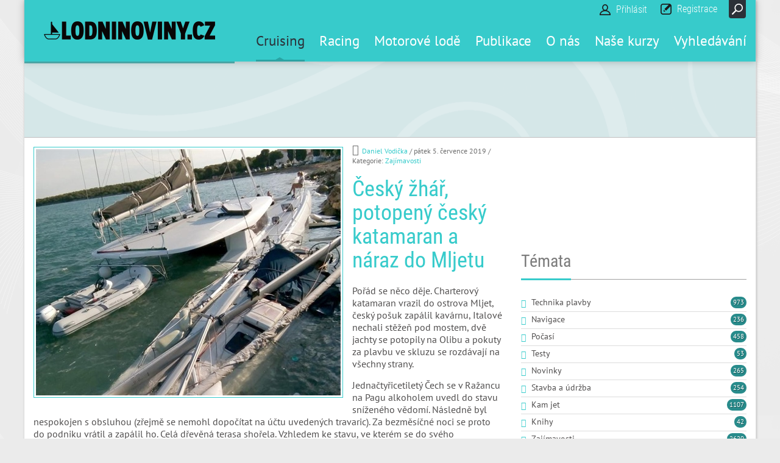

--- FILE ---
content_type: text/html; charset=utf-8
request_url: https://lodninoviny.cz/Cruising/cesky-zhar-potopeny-cesky-katamaran-a-naraz-do-mljetu
body_size: 26348
content:
<!DOCTYPE html>
<html  lang="cs-CZ" dir="ltr">
<head id="Head">     
          <!-- Google Tag Manager -->
          <script>(function(w,d,s,l,i){w[l]=w[l]||[];w[l].push({'gtm.start':
          new Date().getTime(),event:'gtm.js'});var f=d.getElementsByTagName(s)[0],
          j=d.createElement(s),dl=l!='dataLayer'?'&l='+l:'';j.async=true;j.src=
          'https://www.googletagmanager.com/gtm.js?id='+i+dl;f.parentNode.insertBefore(j,f);
          })(window,document,'script','dataLayer','GTM-WNG8962');</script>
          <!-- End Google Tag Manager -->
        <meta content="text/html; charset=UTF-8" http-equiv="Content-Type" />
<script src="https://ssp.imedia.cz/static/js/ssp.js"></script><title>
	nehoda
</title><meta id="MetaDescription" name="description" content="V Chorvatsku se potopil český katamaran" /><meta id="MetaKeywords" name="keywords" content="nehoda, požár, katamaran, Olib, tramontana, pokuta" /><link href="/Portals/0-System/dnn-css-variables.css?cdv=1139" rel="stylesheet" /><link href="/Resources/Shared/stylesheets/dnndefault/10.0.0/default.css?cdv=1139" rel="stylesheet" /><link href="/Portals/_default/admin.css?cdv=1139" rel="stylesheet" /><link href="/Resources/Search/SearchSkinObjectPreview.css?cdv=1139" rel="stylesheet" /><link href="/Portals/_default/skins/ozone//common/bootstrap/css/bootstrap.min.css?cdv=1139" rel="stylesheet" /><link href="/Portals/_default/skins/ozone//common/fontawesome/css/fontawesome-all.min.css?cdv=1139" rel="stylesheet" /><link href="/Portals/_default/skins/ozone//common/font-awesome-4.7.0/css/font-awesome.min.css?cdv=1139" rel="stylesheet" /><link href="/Portals/_default/skins/ozone/assets/css/layout/boxed.css?cdv=1139" rel="stylesheet" /><link href="/Portals/_default/skins/ozone//common/css/base.css?cdv=1139" rel="stylesheet" /><link href="/Portals/_default/skins/ozone//common/css/migrate.css?cdv=1139" rel="stylesheet" /><link href="/Portals/_default/skins/ozone/assets/css/custom/srjsarhhd41.css?cdv=1139" rel="stylesheet" /><link href="/Portals/_default/skins/ozone/skin.css?cdv=1139" rel="stylesheet" /><link href="/DesktopModules/EasyDNNNews/Templates/_default/Ozone/Ozone.css?cdv=1139" rel="stylesheet" /><link href="/DesktopModules/EasyDNNNews/Templates/0/Ozone/Ozone.css?cdv=1139" rel="stylesheet" /><link href="/DesktopModules/EasyDNNNews/Templates/_default/Ozone/StylesCSS/blue.css?cdv=1139" rel="stylesheet" /><link href="/DesktopModules/EasyDNNNews/Templates/0/Ozone/StylesCSS/blue.css?cdv=1139" rel="stylesheet" /><link href="/Portals/_default/containers/ozone/container.css?cdv=1139" rel="stylesheet" /><link href="/Portals/0/portal.css?cdv=1139" rel="stylesheet" /><link href="/DesktopModules/EasyDNNNews/static/common/common.css?cdv=1139" rel="stylesheet" /><link href="/DesktopModules/EasyDNNNews/ChameleonGalleryPresets/common/base.css?cdv=1139" rel="stylesheet" /><link href="/DesktopModules/EasyDNNNews/static/smbLight/themes/modern/modern.css?cdv=1139" rel="stylesheet" /><link href="/DesktopModules/EasyDNNNews/ChameleonGalleryPresets/themes/NewsOne/NewsOne.css?cdv=1139" rel="stylesheet" /><script src="/Resources/libraries/jQuery/03_07_01/jquery.js?cdv=1139" type="text/javascript"></script><script src="/DesktopModules/EasyDNNNews/static/eds_jquery/eds_jq.js?cdv=1139" type="text/javascript"></script><script src="/DesktopModules/EasyDNNNews/static/eds_jquery/eds_jq.js?cdv=1139" type="text/javascript"></script><script src="/Resources/libraries/jQuery-Migrate/03_04_01/jquery-migrate.js?cdv=1139" type="text/javascript"></script><script src="/Resources/libraries/jQuery-UI/01_14_01/jquery-ui.min.js?cdv=1139" type="text/javascript"></script><meta name="robots" content="nofollow"><link rel='icon' href='/Portals/0/LodniNoviny/Loga_a_Icony/Lodicka_16x16.ico?ver=S2BE7WhQXsxF3EHp3TPwGg%3d%3d' type='image/x-icon' /><meta name="eds__GmapsInitData" content="{&quot;instanceGlobal&quot;:&quot;EasyDnnSolutions1_1_instance&quot;,&quot;google&quot;:{&quot;maps&quot;:{&quot;api&quot;:{&quot;key&quot;:&quot;AIzaSyBjrf1C2Fhd2Tp60d2xUh5y_DzOiAQjR_o&quot;,&quot;libraries&quot;:[&quot;geometry&quot;,&quot;places&quot;]}}}}" /><meta property="og:site_name" content="Lodní noviny" />
<meta property="og:title" content="Český žhář, potopený český katamaran a náraz do Mljetu" />
<meta property="og:description" content="Pořád se něco děje. Charterový katamaran vrazil do ostrova Mljet, český pošuk zapálil kavárnu, Italové nechali stěžeň pod mostem, dvě jachty se potopily na Olibu a pokuty za plavbu ve skluzu se rozdávají na všechny strany.  Jednačtyřicetiletý Čech se v Ražancu na Pagu alkoholem uvedl do stavu sníženého vědomí. Následně byl nespokojen s obsluhou (zřejmě se nemohl dopočítat na účtu uvedených travaric). Za bezměsíčné noci se proto do podniku vrátil a zapálil ho. Celá dřevěná terasa shořela...." />
<meta property="og:url" content="https://lodninoviny.cz/Cruising/cesky-zhar-potopeny-cesky-katamaran-a-naraz-do-mljetu" />
<meta property="og:type" content="article" />

<meta property="og:image" content="https://lodninoviny.cz/Portals/0/EasyDNNnews/2766/img-ol.jpg" />

<meta name="robots" content="INDEX, FOLLOW, max-image-preview:large"><meta name="twitter:card" content="summary_large_image" />
<meta name="twitter:title" content="Český žhář, potopený český katamaran a náraz do Mljetu" />
<meta name="twitter:description" content="Pořád se něco děje. Charterový katamaran vrazil do ostrova Mljet, český pošuk zapálil kavárnu, Italové nechali stěžeň pod mostem, dvě jachty se potopily na Olibu a pokuty za plavbu ve skluzu se..." />

<meta name="twitter:image" content="https://lodninoviny.cz/Portals/0/EasyDNNnews/2766/img-ol.jpg" />
<script type="application/ld+json">{
	"@context": "http://schema.org",
	"@type": "NewsArticle",
	"mainEntityOfPage": {
	  "@type": "WebPage",
	  "@id": "https://lodninoviny.cz/Cruising/cesky-zhar-potopeny-cesky-katamaran-a-naraz-do-mljetu"
	},
	"headline": "Český žhář, potopený český katamaran a náraz do Mljetu",
	"image": {
		"@type": "ImageObject",
		"url": "https://lodninoviny.cz/Portals/0/EasyDNNnews/2766/img-ol.jpg"
	  },
	"datePublished": "2019-07-05T11:28:00.0000000",
	"dateModified": "2019-07-05T11:33:55.0830000",
	"author": {
	  "@type": "Person",
	  "name": "Daniel Vodička"
	},
	 "publisher": {
	  "@type": "Organization",
	  "name": "Lodní noviny",
	  "logo": {
		"@type": "ImageObject",
		"url": "https://lodninoviny.cz/Portals/0/Logo_281x30 transparentni.png?ver=hI76VrHwhZQjT0B6VgT3Nw%3d%3d"
	  }
	},
	"description": "Poř&#225;d se něco děje. Charterov&#253; katamaran vrazil do ostrova Mljet, česk&#253; pošuk zap&#225;lil kav&#225;rnu, Italov&#233; nechali stěžeň pod mostem, dvě jachty se potopily na Olibu a pokuty za plavbu ve skluzu se..."
  }
  </script><link rel="amphtml" href="https://lodninoviny.cz/AMP_EDN/908/%C4%8Cesky-zhar-potopeny-cesky-katamaran-a-naraz-do-Mljetu-2766.amp.html" /><link rel="canonical" href="https://lodninoviny.cz/Cruising/cesky-zhar-potopeny-cesky-katamaran-a-naraz-do-mljetu" /><meta name="viewport" content="width=device-width, initial-scale=1" /></head>
<body id="Body">     
					<!-- Google Tag Manager (noscript) --> 
					<noscript><iframe src="https://www.googletagmanager.com/ns.html?id=GTM-WNG8962"
					height="0" width="0" style="display:none;visibility:hidden"></iframe></noscript>
					<!-- End Google Tag Manager (noscript) -->
				

    <form method="post" action="/Cruising/cesky-zhar-potopeny-cesky-katamaran-a-naraz-do-mljetu" id="Form" enctype="multipart/form-data">
<div class="aspNetHidden">
<input type="hidden" name="__EVENTTARGET" id="__EVENTTARGET" value="" />
<input type="hidden" name="__EVENTARGUMENT" id="__EVENTARGUMENT" value="" />
<input type="hidden" name="__VIEWSTATE" id="__VIEWSTATE" value="Ok8UWO9C79ScY2RjokkUXEf0/UxvMwijyW+hnd4WTfCQujIrWwarX3Mj3wmneIXo8dFZVK270M+wUspcsPPhPmNW8o1piNawURIohjoikF50JR/PCu99JKFUBOrD1O2Pgn4fyb9dsAH/Ow0ILtvsvAlSnWuWag9Mp0HR2mxwoZtb+pzk6ZxAHNoSrjDMkXmp7zcDDJSFR3RQWO5CgMyBCrCx9l1B8EaEyXjmT+ZqgaoJcCNxJ+4uVKJydDmNzJ42pRZLsPs5vsNwVMXU6Xzm2QxKbc04hkbZKcJUskAgBjacMpXS+Ul1TqV2kgDVZUfpmSbHcz/ZD/8GQ+CiH+qoDAHvoIUYMzDokqXqxd4rEZGzrFZbcPFs4TBIKJjmPeMToZmrbxZfQJfWalJ8OVOi+WLhLVzeayGhI5QQJe6wXja6m6+inlzrKPhjQM10GmltDsuwfZN5p1MdssVBCh+YHMiDcjnek3HstOUlS+ls4a6SmkhNCiGQ3XKk1qLQGQ0rGQzRLeY/3VH+5WUkqmMycb8PnKtfag7bC2MNJ0sW7jwpbMI/D7ckVo4plKaRBdt6FgN7/KW0X7bJnYQ6OD421hpSSYF4/Ev9qJKM4xxgl96MAQ1yRy3TSEP3w67l3nAZusyHjuqso9xhZnB0hXSYEgZicf9H5HHhSiMdfH7VwELa+WfF5H1pUWvqUP3RaaPkfP0Qyg+9bYu7XOv3MJqLi7hAx9/iTa+KJ8MSA/cxKmu3YHiIL60FIa3QoClylLsatPyVk1qDVfMLc5B9ulBab9lhQ4ozoNo9HIFKVRo2QfOSsvYJZdh/Q8+ph+bK6JL3xCnVvICg3+9LZhoiutjqNTtng67Z+1eFcqgPakSfw9GXHks8dzSnSuFvWQEEK8a1Xp4Tsxtt+1C8ShUrbrmJcoJVCejqP7WKiK9JhI5s6K/zvmhneeXryF7UZ8ZWQSvIQdpK0AFel9gghoGYonZh2PzZZhLGLrT5w2TTWK/r3WFASV7TnW9brpinO1rW/pU5nQXWGNq3RI4IxmpPhdHXR28JJpZXVXC6DEX9Q/0wanWiYkvFSrDQfZf5m3+CPifbf9naDloL97guN2nc8KNYzhx/CzMQgAjMtBCyGaQU1ux+EG4pdOMDS38hpySqiodJeeEiCaH2qUTKbspP7gT6rqQEmERNkigM+kwBqzUjig7qOXanBZfG1cewsoJmQEC3qxFqLROTLHdux6EVHlquMlzO3/xrOfLqjZ/d4htis1sUkzRdCHdLrIM8zT6+1S6UeIEINZqnwofvNasUUg5edWYq3mG1wo6F+PHBcb7r0zM4LECMR9xEXQCYTidhym92uzv7Jbs3CZGGYrBatCUVqQnoKxf7o8HfwuGFPQFaERRFFodYVSI9dRZJkhu6BBphp4XwhcbwScxE7Q82AEnU0L3OXaQI+6+QnW0/YYEpv2HzTHRWLTNBrqjP6lcmD7ahyMF+2qlYWsK9sa6LSSn0HjuptS9I3olOrKQcuIS8XZOyqYX6js748cYWWLvnbBkmb3ZLi8aAEFXBpcebMhq/VyN58XbxhW43MXJhzRxGdPK4mGEp150C7TuWuEaFShSDnjg4F7DqnmQnXcfyHIoWKLd0czGBaiAo2SjbzswPvlzUCjSlR4IW4CulXSAu9X093cbNzNpxyusOcgWWx9H4YH5gX0F/jD5BdhLEO6YgnGO6XZG1I7UEyCwN/Li7UGZm/lC8NSdog8cPb+cOdbVr6M3ZwlnuL9xNdtRtQYwf1Rqan7G98delyEkMZvvZ3DSOTLeV0wMUEaDNcYMJP0zChc/C3OgHHVGZNx4jNB38uG58CYF/cmNaqMmiZKqIcHQVa0Vu/fqLnYp0HwIDtax/ZieCSmghoYjN0abBglx5XPwWFCKhcWYxW6/[base64]/KPPVzRQV2Ai3ERabSOgriMPt6H1ipcnFp12eb6hwVaPUSQI39Drqs+YaPiicw7/Y1cD4bOcAVgkZbh9t9aKe7Hxf8hxb/lAM/jwlhxr6di06i3r83G9RrbCmLpkqkfnqW6u1/TBHGB7KPRZPwsPQ616IwvnWMyYY98mv+QkEVmhMlBZzzE/h+d2Au+HBmDJJkpiKydEcUbh1MU9hG2D/Ni1I6zB89g2SwcvabVDoGVmdLu6deE1swv8WHe512lZCeq5DxvUpA9/Medk9Ve3xeZHP8PQgB9A02ngg86WzVFrPFVdr7t3ID6vDgHOwuuJetrWowPjpWnqf+QdIl8fMVwJU61hBL9G2l7Cg0M1EuRHs2qhNLOhKnX6CAoDjnSTvN/jy4/LMA+asDYoZDNDEv1ObLp/6XdPTYxanlnzgJC/UDM2sWMGV1E5lOSscoj0MeVZ1EH/[base64]//g0lTkPfhRLbA3mD7ntOdj+ewBmekkd/ZzHzA9E9LdNqMCIt26xDTm+kSKalgmxQepF/1tdxe8GLm0GKHxTuUXYoXQws131ROanIHjF7NqQ94JLk0ome2D2BaBLdEdwh9/bdeSLIUlWsAcywhL9Myj0PS3xWNiREI5QFtMcfHiIWNJ6nbNLiUQGHGJNWdvTXLATsEm4Mwqh9AFT+8JXyCJD4q4T31fCnxlwZxb0mYA7e+KGWdew8WSLdYNL5LyaxYs+M2qecoqTXXTAut1BHqyJ3QL147YrbpIodO37L4SfNpaDjdhwnjHoRR1fXbGjiaf/F41Z8hWaV+yu89cmK2Io5wdR+c/21IQE78WUP6c9gjgWqfsh+BVP4oXbgdjIjVNryvwpNlljbRow7odbEYN19WSisDHTUGk5ngy0iywM2LOj/obMXYBv7P2nyRBORyVcXIBWQML28sLKgb8XsdDgxpA+ls4tAuX5/Wu5MDGBGjppvsVeOiKWXlm+7hvG4ba40XPDvcJM761CFvEhYoe7jPadk91TwlxeacGmoUAgG2VkYRUlkvaRgmbW00cWzs9fGhN/4nsEC2yzAVVazP+lle6hTtNlOHku7sUa1PJ+uUrhlZTbVT2FDoVF5UAYV9GHpOGq3IQ/GXOHYgQJQsvtDgFkYBCrYmVxrOcFJiGhhtxxiuSZxKu7qlgrJ6ChEd7/6imVUzlj8oD/BYewYZ6Ev0H5A7Nsc/C7xLC5jUaXFnYBM6yMmi4cjfmuEd1GbeU4oCV4M+Ai71RV8OOjTpdRFVWntwKzNG2rlyvrdRzvrLbTgXuoq1HekRGh0LSfhUcwjNCMpO0C/MXAiy7VNQB8C4Lu7FvCIpKhMPmInm9IWgtF5djwP+1bjYENUbBMqW237B3EmUvb+mLBps6+MzZ9a3VGK65nhvEmDj39Y81P8wlQdIPovN6ApGG0GOKDVLpw1wvA7RGvZBBYLrx/bIh/SY7WcWDyihoA5KflnWZHvKUnOb+z0OV7U1w1X+3vNG5teHJqCM/MU3dnKVwhkUFaOhSAHzmvq+NbPQ+EjimerB1Oyce9BVlDwoDuex88091qwpONVsoviXBwUN/8c/3yPgCbVya7SMQ==" />
</div>

<script type="text/javascript">
//<![CDATA[
var theForm = document.forms['Form'];
if (!theForm) {
    theForm = document.Form;
}
function __doPostBack(eventTarget, eventArgument) {
    if (!theForm.onsubmit || (theForm.onsubmit() != false)) {
        theForm.__EVENTTARGET.value = eventTarget;
        theForm.__EVENTARGUMENT.value = eventArgument;
        theForm.submit();
    }
}
//]]>
</script>


<script src="/WebResource.axd?d=pynGkmcFUV1g-XfT_d0d5_nwwUnh9k2MxezLuhQmVUma1eTbZPpMQI5xlxs1&amp;t=638901526312636832" type="text/javascript"></script>


<script type="text/javascript">
//<![CDATA[
var __cultureInfo = {"name":"cs-CZ","numberFormat":{"CurrencyDecimalDigits":2,"CurrencyDecimalSeparator":",","IsReadOnly":false,"CurrencyGroupSizes":[3],"NumberGroupSizes":[3],"PercentGroupSizes":[3],"CurrencyGroupSeparator":" ","CurrencySymbol":"Kč","NaNSymbol":"NaN","CurrencyNegativePattern":8,"NumberNegativePattern":1,"PercentPositivePattern":0,"PercentNegativePattern":0,"NegativeInfinitySymbol":"-∞","NegativeSign":"-","NumberDecimalDigits":2,"NumberDecimalSeparator":",","NumberGroupSeparator":" ","CurrencyPositivePattern":3,"PositiveInfinitySymbol":"∞","PositiveSign":"+","PercentDecimalDigits":2,"PercentDecimalSeparator":",","PercentGroupSeparator":" ","PercentSymbol":"%","PerMilleSymbol":"‰","NativeDigits":["0","1","2","3","4","5","6","7","8","9"],"DigitSubstitution":1},"dateTimeFormat":{"AMDesignator":"dop.","Calendar":{"MinSupportedDateTime":"\/Date(-62135596800000)\/","MaxSupportedDateTime":"\/Date(253402300799999)\/","AlgorithmType":1,"CalendarType":1,"Eras":[1],"TwoDigitYearMax":2049,"IsReadOnly":false},"DateSeparator":".","FirstDayOfWeek":1,"CalendarWeekRule":2,"FullDateTimePattern":"dddd d. MMMM yyyy H:mm:ss","LongDatePattern":"dddd d. MMMM yyyy","LongTimePattern":"H:mm:ss","MonthDayPattern":"d. MMMM","PMDesignator":"odp.","RFC1123Pattern":"ddd, dd MMM yyyy HH\u0027:\u0027mm\u0027:\u0027ss \u0027GMT\u0027","ShortDatePattern":"dd.MM.yyyy","ShortTimePattern":"H:mm","SortableDateTimePattern":"yyyy\u0027-\u0027MM\u0027-\u0027dd\u0027T\u0027HH\u0027:\u0027mm\u0027:\u0027ss","TimeSeparator":":","UniversalSortableDateTimePattern":"yyyy\u0027-\u0027MM\u0027-\u0027dd HH\u0027:\u0027mm\u0027:\u0027ss\u0027Z\u0027","YearMonthPattern":"MMMM yyyy","AbbreviatedDayNames":["ne","po","út","st","čt","pá","so"],"ShortestDayNames":["ne","po","út","st","čt","pá","so"],"DayNames":["neděle","pondělí","úterý","středa","čtvrtek","pátek","sobota"],"AbbreviatedMonthNames":["led","úno","bře","dub","kvě","čvn","čvc","srp","zář","říj","lis","pro",""],"MonthNames":["leden","únor","březen","duben","květen","červen","červenec","srpen","září","říjen","listopad","prosinec",""],"IsReadOnly":false,"NativeCalendarName":"Gregoriánský kalendář","AbbreviatedMonthGenitiveNames":["led","úno","bře","dub","kvě","čvn","čvc","srp","zář","říj","lis","pro",""],"MonthGenitiveNames":["ledna","února","března","dubna","května","června","července","srpna","září","října","listopadu","prosince",""]},"eras":[1,"n. l.",null,0]};//]]>
</script>

<script src="/ScriptResource.axd?d=NJmAwtEo3Irch9PrUTG01Nx9EwQ_ERKwsJ1CtEKmS4rsmWKgE0K_jCqQZygIuQ3D5H3_joTr9zEid7wOvxKiP15LyOdm7HXPaMFaxrfX3wwIYNSRvgH0oLG78y52v2DAJT7j9Q2&amp;t=345ad968" type="text/javascript"></script>
<script src="/ScriptResource.axd?d=dwY9oWetJoLo2QPDOzAyzRBCFgJDEpw7qWdAAgibzOT6bChoEOWneU368jQzob-Sq2BCN9BLoFviQEDsD4rfoQXbWpSIT8HIEKAI1K6IEL9mxWKYlr46MRZdV3UMYupC0ThCfh1MX2gn-h5-0&amp;t=345ad968" type="text/javascript"></script>
<div class="aspNetHidden">

	<input type="hidden" name="__VIEWSTATEGENERATOR" id="__VIEWSTATEGENERATOR" value="CA0B0334" />
	<input type="hidden" name="__VIEWSTATEENCRYPTED" id="__VIEWSTATEENCRYPTED" value="" />
	<input type="hidden" name="__EVENTVALIDATION" id="__EVENTVALIDATION" value="0GvUmZrw65z745rcDkpFjYaUtdi4Pm2MlZCj57DJ2ok8lf2LkbQxSydjLYKzfCGIf7TBhfVdQpUl+mAspNtBw78Bt/U1Y5BlUEkFCU1THIbXo6GmuDG1zreRqHNL6vLd0Rxa1y/tGQtDtFVKSfnnLE4gq4FQRxZxXZUVG28OVHfMrBDv5lkE99xo7WDFwzKwMKVIDA==" />
</div>
<script type="text/javascript">
//<![CDATA[
Sys.WebForms.PageRequestManager._initialize('ScriptManager', 'Form', ['tdnn$ctr908$ViewEasyDNNNewsMain$ctl00$upPanelComments','dnn_ctr908_ViewEasyDNNNewsMain_ctl00_upPanelComments'], [], [], 5400, '');
//]]>
</script>

        <script src="/Portals/_default/skins/ozone//common/bootstrap/js/bootstrap.bundle.js?cdv=1139" type="text/javascript"></script><script src="/Portals/_default/skins/ozone//common/js/main.js?cdv=1139" type="text/javascript"></script><script src="/js/dnn.js?cdv=1139" type="text/javascript"></script><script src="/js/dnn.modalpopup.js?cdv=1139" type="text/javascript"></script><script src="/js/dnncore.js?cdv=1139" type="text/javascript"></script><script src="/Resources/Search/SearchSkinObjectPreview.js?cdv=1139" type="text/javascript"></script><script src="/js/dnn.servicesframework.js?cdv=1139" type="text/javascript"></script><script src="/DesktopModules/EasyDNNNews/js/jquery.cookie_2.2.js?cdv=1139" type="text/javascript"></script><script src="/DesktopModules/EasyDNNNews/js/jquery.mousewheel_2.2.js?cdv=1139" type="text/javascript"></script><script src="/DesktopModules/EasyDNNnewsCategoriesMenu/js/category_menu_2.2.js?cdv=1139" type="text/javascript"></script><script src="/DesktopModules/EasyDNNNews/static/fluidvids/fluidvids_custom.min.js?cdv=1139" type="text/javascript"></script><script src="/DesktopModules/EasyDNNNews/js/jquery.tinyscrollbar_2.2.js?cdv=1139" type="text/javascript"></script><script src="/DesktopModules/EasyDNNNews/static/imagesLoaded/imagesLoaded_3.1.4_2.2.min.js?cdv=1139" type="text/javascript"></script><script src="/DesktopModules/EasyDNNNews/js/jquery.chameleonSlider_2.2_2.2.min.js?cdv=1139" type="text/javascript"></script><script src="/DesktopModules/EasyDNNNews/static/smbLight/js/smbLight-1.4.1_2.2.js?cdv=1139" type="text/javascript"></script><script src="/DesktopModules/EasyDNNNews/static/hammerjs/hammer.2.0.4.min.js?cdv=1139" type="text/javascript"></script><script src="/DesktopModules/EasyDNNNews/static/EasyDnnSolutions/EasyDnnSolutions_1.1_2.2.js?cdv=1139" type="text/javascript"></script><script src="/Resources/libraries/BannerJS/09_02_11/RemouteBanner.js?cdv=1139" type="text/javascript"></script>
        
        
        

<!--CDF(JS-LIBRARY|BannerJS,,)-->


<!-- loader_StyleWizardTemplateSection --><!-- loader_StyleWizardTemplateSectionEnd -->
<!-- header_StyleWizardTemplateSection -->
<div class="EasyDNNSkin_Ozone">
	<div class="eds_headerContainer eds_headerContainer1">
		<div class="eds_fixedHeader eds_headerHeight" data-placeholder-selector=".eds_headerHeightHolder">
			<div class="eds_headerBackground">
				<header class="eds_header edn_clearFix container-fluid">
					<div class="eds_logo float-left eds_logoHeader1"><a id="dnn_dnnLOGO_hypLogo" title="Lodní noviny" aria-label="Lodní noviny" href="https://lodninoviny.cz/"><img id="dnn_dnnLOGO_imgLogo" src="/Portals/0/Logo_281x30%20transparentni.png?ver=hI76VrHwhZQjT0B6VgT3Nw%3d%3d" alt="Lodní noviny" /></a></div>
					
					<span class="eds_searchButton">Search</span>
					<div class="eds_userLogin float-right">
						
<div id="dnn_USER1_registerGroup" class="registerGroup">
    <ul class="buttonGroup">
        
        
    	<li class="userDisplayName"><a id="dnn_USER1_enhancedRegisterLink" title="Registrace" rel="nofollow" href="https://lodninoviny.cz/Registrace?returnurl=https%3a%2f%2flodninoviny.cz%2fCruising">Registrace</a></li>
                                               
    </ul>
</div>
						
<div id="dnn_LOGIN1_loginGroup" class="loginGroup">
    <a id="dnn_LOGIN1_enhancedLoginLink" title="Přihlásit" class="secondaryActionsList" rel="nofollow" onclick="this.disabled=true;" href="https://lodninoviny.cz/Prihlaseni?returnurl=%2fCruising%2fcesky-zhar-potopeny-cesky-katamaran-a-naraz-do-mljetu">Přihlásit</a>
</div>
					</div>
					<div class="eds_searchContainer">
						<span class="eds_searchClose">&times;</span>
						<span id="dnn_dnnSearch_ClassicSearch">
    
    
    <span class="searchInputContainer" data-moreresults="See More Results" data-noresult="No Results Found">
        <input name="dnn$dnnSearch$txtSearch" type="text" maxlength="255" size="20" id="dnn_dnnSearch_txtSearch" class="NormalTextBox" aria-label="Search" autocomplete="off" placeholder="Search..." />
        <a class="dnnSearchBoxClearText" title="Clear search text"></a>
    </span>
    <a id="dnn_dnnSearch_cmdSearch" class="SearchButton" href="javascript:__doPostBack(&#39;dnn$dnnSearch$cmdSearch&#39;,&#39;&#39;)">Search</a>
</span>


<script type="text/javascript">
    $(function() {
        if (typeof dnn != "undefined" && typeof dnn.searchSkinObject != "undefined") {
            var searchSkinObject = new dnn.searchSkinObject({
                delayTriggerAutoSearch : 400,
                minCharRequiredTriggerAutoSearch : 2,
                searchType: 'S',
                enableWildSearch: true,
                cultureCode: 'cs-CZ',
                portalId: -1
                }
            );
            searchSkinObject.init();
            
            
            // attach classic search
            var siteBtn = $('#dnn_dnnSearch_SiteRadioButton');
            var webBtn = $('#dnn_dnnSearch_WebRadioButton');
            var clickHandler = function() {
                if (siteBtn.is(':checked')) searchSkinObject.settings.searchType = 'S';
                else searchSkinObject.settings.searchType = 'W';
            };
            siteBtn.on('change', clickHandler);
            webBtn.on('change', clickHandler);
            
            
        }
    });
</script>

					</div>
					<div class="responsAbilityMenu float-right">
						<div class="raMenuTriggerWrapper">
							<span class="raMenuTrigger">Menu</span>
						</div>
						<div class="raMenuWrapper"><ol><li class="edsmm_menuItem edsmm_first edsmm_hasChild edsmm_active Cruising"><span><a class="edsmm_itemContainer" aria-expanded="false" href="https://lodninoviny.cz/Cruising">Cruising</a><span class="edsmm_childIndicator"></span></span><div class="edsmm_level_1"><div class="edsmm_menuListsContainer"><ol><li class="edsmm_menuItem edsmm_first Technikaplavby"><span><a class="edsmm_itemContainer"  href="/cruising/category/technika-plavby?~">Technika plavby</a><span class="edsmm_childIndicator"></span></span></li><li class="edsmm_menuItem Navigace"><span><a class="edsmm_itemContainer"  href="/cruising/category/navigace?~">Navigace</a><span class="edsmm_childIndicator"></span></span></li><li class="edsmm_menuItem Meteo"><span><a class="edsmm_itemContainer"  href="/cruising/category/pocasi?~">Meteo</a><span class="edsmm_childIndicator"></span></span></li><li class="edsmm_menuItem Testy"><span><a class="edsmm_itemContainer"  href="/cruising/category/testy?~">Testy</a><span class="edsmm_childIndicator"></span></span></li><li class="edsmm_menuItem Novinky"><span><a class="edsmm_itemContainer"  href="/cruising/category/novinky-1?~">Novinky</a><span class="edsmm_childIndicator"></span></span></li><li class="edsmm_menuItem Stavbaa250drba"><span><a class="edsmm_itemContainer"  href="/cruising/category/stavba-a-udrzba?~">Stavba a &#250;držba</a><span class="edsmm_childIndicator"></span></span></li><li class="edsmm_menuItem Kamjet"><span><a class="edsmm_itemContainer"  href="/cruising/category/kam-jet?~">Kam jet</a><span class="edsmm_childIndicator"></span></span></li><li class="edsmm_menuItem Knihy"><span><a class="edsmm_itemContainer"  href="/cruising/category/knihy?~">Knihy</a><span class="edsmm_childIndicator"></span></span></li><li class="edsmm_menuItem Zaj237mavosti"><span><a class="edsmm_itemContainer"  href="/cruising/category/zajimavosti?~">Zaj&#237;mavosti</a><span class="edsmm_childIndicator"></span></span></li><li class="edsmm_menuItem Bezpenost"><span><a class="edsmm_itemContainer"  href="/cruising/category/bezpecnost?~">Bezpečnost</a><span class="edsmm_childIndicator"></span></span></li><li class="edsmm_menuItem Videa"><span><a class="edsmm_itemContainer"  href="https://lodninoviny.cz/Videos">Videa</a><span class="edsmm_childIndicator"></span></span></li><li class="edsmm_menuItem VPP"><span><a class="edsmm_itemContainer"  href="https://lodninoviny.cz/VPP">VPP</a><span class="edsmm_childIndicator"></span></span></li><li class="edsmm_menuItem edsmm_last Poas237"><span><a class="edsmm_itemContainer"  href="https://lodninoviny.cz/Weather">Počas&#237;</a><span class="edsmm_childIndicator"></span></span></li></ol></div></div></li><li class="edsmm_menuItem Racing"><span><a class="edsmm_itemContainer"  href="https://lodninoviny.cz/Racing">Racing</a><span class="edsmm_childIndicator"></span></span></li><li class="edsmm_menuItem Motorov233lod"><span><a class="edsmm_itemContainer"  href="https://lodninoviny.cz/MotorBoats">Motorov&#233; lodě</a><span class="edsmm_childIndicator"></span></span></li><li class="edsmm_menuItem edsmm_hasChild Publikace"><span><a class="edsmm_itemContainer" aria-expanded="false" href="https://lodninoviny.cz/Publikace/eShop-old">Publikace</a><span class="edsmm_childIndicator"></span></span><div class="edsmm_level_1"><div class="edsmm_menuListsContainer"><ol><li class="edsmm_menuItem edsmm_first edsmm_hasChild eShop"><span><a class="edsmm_itemContainer"  href="https://form.simpleshop.cz/96QO/buy/">eShop</a><span class="edsmm_childIndicator"></span></span><div class="edsmm_level_2"><div class="edsmm_menuListsContainer"><ol><li class="edsmm_menuItem edsmm_first edsmm_last Obchodn237podm237nky"><span><a class="edsmm_itemContainer"  href="https://lodninoviny.cz/Publikace/eShop/Obchodni-podminky">Obchodn&#237; podm&#237;nky</a><span class="edsmm_childIndicator"></span></span></li></ol></div></div></li><li class="edsmm_menuItem P237stavn237man233vry"><span><a class="edsmm_itemContainer"  href="https://lodninoviny.cz/PortManeuvering">Př&#237;stavn&#237; man&#233;vry</a><span class="edsmm_childIndicator"></span></span></li><li class="edsmm_menuItem Jachtask253slovn237k"><span><a class="edsmm_itemContainer"  href="https://lodninoviny.cz/Dictionary">Jachtařsk&#253; slovn&#237;k</a><span class="edsmm_childIndicator"></span></span></li><li class="edsmm_menuItem VHFprvodce"><span><a class="edsmm_itemContainer"  href="https://lodninoviny.cz/Publikace/VHF-pruvodce">VHF průvodce</a><span class="edsmm_childIndicator"></span></span></li><li class="edsmm_menuItem COLREG"><span><a class="edsmm_itemContainer"  href="https://lodninoviny.cz/Publikace/COLREG">COLREG</a><span class="edsmm_childIndicator"></span></span></li><li class="edsmm_menuItem RichardKonkolski"><span><a class="edsmm_itemContainer"  href="https://lodninoviny.cz/Publikace/Richard-Konkolski">Richard Konkolski</a><span class="edsmm_childIndicator"></span></span></li><li class="edsmm_menuItem Trimov225n237plachet"><span><a class="edsmm_itemContainer"  href="https://lodninoviny.cz/Publikace/Trimovani-plachet">Trimov&#225;n&#237; plachet</a><span class="edsmm_childIndicator"></span></span></li><li class="edsmm_menuItem 888p237stavaz225tok"><span><a class="edsmm_itemContainer"  href="https://lodninoviny.cz/Publikace/888-pristavu-a-zatok">888 př&#237;stavů a z&#225;tok</a><span class="edsmm_childIndicator"></span></span></li><li class="edsmm_menuItem Poas237namoi"><span><a class="edsmm_itemContainer"  href="https://lodninoviny.cz/Publikace/Pocasi-na-mori">Počas&#237; na moři</a><span class="edsmm_childIndicator"></span></span></li><li class="edsmm_menuItem edsmm_last Svtremoz225vod"><span><a class="edsmm_itemContainer"  href="https://lodninoviny.cz/Publikace/S-vetrem-o-zavod">S větrem o z&#225;vod</a><span class="edsmm_childIndicator"></span></span></li></ol></div></div></li><li class="edsmm_menuItem edsmm_hasChild On225s"><span><a class="edsmm_itemContainer" aria-expanded="false" href="https://lodninoviny.cz/AboutUs">O n&#225;s</a><span class="edsmm_childIndicator"></span></span><div class="edsmm_level_1"><div class="edsmm_menuListsContainer"><ol><li class="edsmm_menuItem edsmm_first Inzerce"><span><a class="edsmm_itemContainer"  href="https://lodninoviny.cz/Advertisement">Inzerce</a><span class="edsmm_childIndicator"></span></span></li><li class="edsmm_menuItem edsmm_hasChild Soute"><span><a class="edsmm_itemContainer"  href="https://lodninoviny.cz/O-nas/Souteze/Velikonocni-regata-2019">Soutěže</a><span class="edsmm_childIndicator"></span></span><div class="edsmm_level_2"><div class="edsmm_menuListsContainer"><ol><li class="edsmm_menuItem edsmm_first Velikonon237regata2024"><span><a class="edsmm_itemContainer"  href="https://lodninoviny.cz/O-nas/Souteze/Velikonocni-regata-2024">Velikonočn&#237; regata 2024</a><span class="edsmm_childIndicator"></span></span></li><li class="edsmm_menuItem edsmm_last Velikonon237regata2025"><span><a class="edsmm_itemContainer"  href="https://lodninoviny.cz/O-nas/Souteze/Velikonocni-regata-2025">Velikonočn&#237; regata 2025</a><span class="edsmm_childIndicator"></span></span></li></ol></div></div></li><li class="edsmm_menuItem GDPR"><span><a class="edsmm_itemContainer"  href="https://lodninoviny.cz/O-nas/GDPR">GDPR</a><span class="edsmm_childIndicator"></span></span></li><li class="edsmm_menuItem edsmm_last Dobrovoln233p237spvky"><span><a class="edsmm_itemContainer"  href="/O-nas/Prispevky-na-Lodni-noviny?sshfid=j8je&~">Dobrovoln&#233; př&#237;spěvky</a><span class="edsmm_childIndicator"></span></span></li></ol></div></div></li><li class="edsmm_menuItem Naekurzy"><span><a class="edsmm_itemContainer"  href="https://akce.lodninoviny.cz/" aria-label="Naše kurzy (opens in a new tab)" target="_blank">Naše kurzy</a><span class="edsmm_childIndicator"></span></span></li><li class="edsmm_menuItem edsmm_last Vyhled225v225n237"><span><a class="edsmm_itemContainer"  href="https://lodninoviny.cz/SearchResult">Vyhled&#225;v&#225;n&#237;</a><span class="edsmm_childIndicator"></span></span></li></ol></div>
					</div>
				</header>
			</div>
		</div>
<!-- header_StyleWizardTemplateSectionEnd -->
<!-- pageDetails_StyleWizardTemplateSection --><div class="eds_pageDetails eds_pageDetails2">
	<div class="eds_headerHeightHolder eds_headerHeightHolderPd"></div>
	<div style="opacity:1">
		<table id="dnn_lnTopBanner_lstBanners" cellspacing="0" cellpadding="0" Summary="Banner Design Table" style="width:100%;border-collapse:collapse;">
	<tr>
		<td>
		<span id="dnn_lnTopBanner_lstBanners_lblItem_0"><a href="/DesktopModules/Vendors/BannerClickThrough.aspx?BannerId=515&amp;VendorId=6&amp;PortalId=0" target="_blank"> 	<video id="vidTop1" autoplay="" loop="" style="width: 100%;max-height: 120px;"> 		<source src="/Portals/0/LodniNoviny/Banners/LNvydavatelstvi/Zajizdeni.mp4?ver=2024-06-01" type="video/mp4"> 		</source> 	</video> 	<script> 		$(function(){        $("video[autoplay]").each(function(){ this.play(); });        document.getElementById('vidTop1').play();    }); 	</script> </a></span>
	</td>
	</tr>
</table>

		
	</div>
</div>
		<!-- pageDetails_StyleWizardTemplateSectionEnd -->
		<div id="dnn_headerWide" class="eds_headerContent DNNEmptyPane"></div>
	</div>
	<div id="dnn_ContentPane" class="eds_container container-fluid DNNEmptyPane"></div>
	<div class="container-fluid">
		<div class="row">
			<div id="dnn_leftPane" class="col-sm-8 eds_container"><div class="DnnModule DnnModule-EasyDNNnews DnnModule-908"><a name="908"></a><div id="dnn_ctr908_ContentPane"><!-- Start_Module_908 --><div id="dnn_ctr908_ModuleContent" class="DNNModuleContent ModEasyDNNnewsC">
	

<script type="text/javascript">
	/*<![CDATA[*/
	
	eds3_5_jq(function ($) {var $articleContentWrapper = $('#dnn_ctr908_ViewEasyDNNNewsMain_ctl00_pnlViewArticle');$articleContentWrapper.on('click', 'a[rel^="ednSmbLight"]', function () {var $clicked = $(this),$smbItems = $('a[rel^="ednSmbLight"]'),i = 0,lightboxItems = [],lightboxOptions = {openAt: 0,mobile: false, websiteRoot:'/',cssClass: 'modern'};$smbItems.each(function () {if (this == $clicked[0])lightboxOptions.openAt = i;lightboxItems.push($(this).data('smbdata'));i++;});new SmbLight_1(lightboxItems,lightboxOptions);return false;})});
	
	
	
	
	
	
	
	
	

	eds3_5_jq(function ($) {
		if (typeof edn_fluidvids != 'undefined')
			edn_fluidvids.init({
				selector: ['.edn_fluidVideo iframe'],
				players: ['www.youtube.com', 'player.vimeo.com']
			});
		
		
		

	});
	/*]]>*/
</script>



<div class="eds_news_module_908 news Ozone_Style_blue eds_style_predefined_blue eds_subCollection_news eds_news_Ozone eds_template_Details_Article_LN_Default eds_templateGroup_detailsArticleDefault eds_styleSwitchCriteria_portalSettingsSource">
	

	

	

	

	<div id="dnn_ctr908_ViewEasyDNNNewsMain_ctl00_pnlViewArticle">
		
		
		
		
		
	<article class="edn_article edn_articleDetails">
		
		
		<div class="edn_mediaContainer">
			<img alt="Český žhář, potopený český katamaran a náraz do Mljetu" src="/Portals/0/EasyDNNNews/2766/images/img-ol-500-500-p-C-97.jpg"/>
			
		</div>
		
		
		<div class="edn_metaDetails">
			<a href="https://lodninoviny.cz/Cruising/author/daniel-vodička">Daniel Vodička</a>
			<time> / pátek 5. července 2019</time>
			<div class="edn_articleCategories"> / Kategorie: <a href="https://lodninoviny.cz/Cruising/category/zajimavosti-1" class="Zaj_mavosti EDNcategorycolor-default">Zajímavosti</a></div>
		</div>

		
		
		
		<h1 class="edn_articleTitle">Český žhář, potopený český katamaran a náraz do Mljetu</h1>
		

		
	<p>Pořád se něco děje. Charterový katamaran vrazil do ostrova Mljet, český pošuk zapálil kavárnu, Italové nechali stěžeň pod mostem, dvě jachty se potopily na Olibu a pokuty za plavbu ve skluzu se rozdávají na všechny strany.</p>

<p>Jednačtyřicetiletý Čech se v&nbsp;Ražancu na Pagu alkoholem uvedl do stavu sníženého vědomí. Následně byl nespokojen s&nbsp;obsluhou (zřejmě se nemohl dopočítat na účtu uvedených travaric). Za bezměsíčné noci se proto do podniku vrátil a zapálil ho. Celá dřevěná terasa shořela. Vzhledem ke stavu, ve kterém se do svého kriminálního počínání pustil, neměli pagští kriminalisté příliš práce zločinného ochmelku zadržet v&nbsp;posteli se zapalovačem v&nbsp;ruce.</p>

<p>Plachetnice Karma (zřejmě Hanse 415) neustála kolizi s&nbsp;mostem ve Ždrelacu. Výsledkem je zlomený stěžeň.&nbsp;Jako obvykle. Není letos první a ani poslední.</p>

<p>Katamaran Dreamseeker nevrazil do mostu, ale rovnou do pobřeží Mljetu nedaleko Polače. Z&nbsp;deseti členů posádky byly tři dámy zraněné a musely být převezeny do špitálu. Katamaran má díru v&nbsp;plováku, kterou zbytek posádky ucpal fendrem a podařilo se loď bez velkých potíží zachránit.</p>

<p>No, ještě&nbsp;jsou tu pokuty za plavbu ve skluzu. Je jich stále více a po prvních kontrolách na severu Chorvatska se dnes už kasíruje po celém pobřeží. Pamatujte, že 300 m od břehu je plavba ve skluzu zakázána. Pokuty se včera pohybovaly od 1000 do 3000 HRK.</p>

<p>Nakonec je dnes mezi jachtaři řeč o dvou jachtách, které se potopily na Olibu. Přes ostrov přecházela bouřka a následná tramontana hodila dvě lodě na pobřeží. Šlo o 12 m dlouhou jachtu a katamaran Lagoon 420 s&nbsp;českou posádkou. Nikomu se naštěstí nic nestalo.</p>

		
		
	
	
	<div class="LN_bannerFullWidth" style="margin-bottom: 15px;">
			<ins class="bannerControl" data-GroupName="LeaderBoard728;Seznam_BigSquare;Google_LeaderBoard728" data-BannerTypeId="-1" data-BannerCount="1" data-Width="" data-Orientation="V" data-BorderWidth="" data-BorderColor="" ></ins>
	</div>
	

		

						<script type="text/javascript">
							eds3_5_jq(document).ready(function($) 
							{
							$('#eds_sliderM908').chameleonSlider_2_1({
								content_source: '/DesktopModules/EasyDNNNews/ChameleonGalleryService.ashx?portalid=0&tabid=266&webPSupported=false&webpimagequality=95&nested=False&artmid=908&articleid=2766',
								flowplayer_src: '/DesktopModules/EasyDNNNews/GalleryControls/flowplayer5/flowplayer.swf',
								container_dimensions: {
											width: 1.00,
											height: 500,
											w_as_ratio: true,
											h_as_ratio:false,
											height_references_width: false
										},
								main_panel: {
											display: true,
											fill_panel:true,
											stretch_small_image: true,
											top_left_align: false,
											dimensions: {
												width: 1,
												height: 400,
												w_as_ratio: true,
												h_as_ratio: false
											},
											position: {
												vertical: 'top',
												horizontal: 'left',
												h_offset: 0,
												v_offset: 0
											},
											trim: {
												top: 0,
												bottom: 0,
												left: 0,
												right: 0
											},
											transition: {
												duration: 1000,
												effects: [
													{type: 'slide',force_horizontal: true,force_vertical: false,directions: ['left','right']},
												]
											}
										},
								pagination: {
											display: false
										},
								buttons: {
											email: {
												display: true ,
												position: {
													vertical: 'top',
													horizontal: 'right',
													h_offset: 10,
													v_offset: 10
												},
												email_subject: 'Email'
											},
											download: {
												display: true,
												position: {
													vertical: 'top',
													horizontal: 'right',
													h_offset: 10,
													v_offset: 55
												}
											}
										},
								thumbs: {
											display: true,
											auto_hide: false,
											hide_speed: 250,
											display_item_types: true,
											width: 80,
											height: 60,
											captions: false,
											pagination: {
												direction: 'horizontal',
												duration: 250,
												easing: 'swing'
											},
											container: {
												dimensions: {
													width: 1,
													height: 100,
													w_as_ratio: true,
													h_as_ratio: false
												},
												position: {
													vertical: 'top',
													horizontal: 'left',
													h_offset: 0,
													v_offset: 400,
													h_as_ratio: false,
													w_as_ratio: false
												}
											}
										},
								scrollable_boxes: {
									item_info: {
										display: true,
										cutThumbWidth: false,
										cutCategoryWidth: false,
										container: {
											dimensions: {
												height: 65,
												width: 1,
												w_as_ratio: true,
												h_as_ratio: false
											},
											resize_to_content: false,
											position: {
												vertical: 'bottom',
												horizontal: 'left',
												h_offset: 0,
												v_offset: 100,
												h_as_ratio: false,
												w_as_ratio: false
											}
										}
									},
									gallery_info: {
										display: false,
										container: {
											dimensions: {
												height: 100,
												width: 1,
												h_as_ratio: false,
													w_as_ratio: true
											},
											resize_to_content: false,
											position: {
												vertical: 'top',
												horizontal: 'left',
												h_offset: 0,
												v_offset: 0,
												h_as_ratio: false,
												w_as_ratio: false
											}
										}
									}
								},
								arrows: {
											display: true,
											auto_hide: true,
											hide_speed: 250,
											prev: {
												position: {
													vertical: 'top',
													horizontal: 'left',
													h_offset: 0,
													v_offset: 170,
													v_center_point: false,
													v_as_ratio:false
												}
											},
											next: {
												position: {
													vertical: 'top',
													horizontal: 'right',
													h_offset: 0,
													v_offset: 170,
													v_center_point: false,
													v_as_ratio:false
												}
											}
										},
									autoplay: {
											enable: true,
											interval: 5000,
											pause_on_hover: true,
											indicator: {
												display: false
											}
										},
				
									autoplay_toggle: {
											display: false
										},
										social_buttons: {
											display: false,
											direction: 'vertical',
											load_after_effect: true,
											position: {
												vertical: 'top',
												horizontal: 'right',
												h_offset: 10,
												v_offset: 10
											},
											buttons: {
												facebook: {
													display: true,
													html: '<iframe src="//www.facebook.com/plugins/like.php?href={location_href_encoded}&amp;layout=button_count&amp;show_faces=true&amp;action=like&amp;font&amp;colorscheme=light&amp;height=20" scrolling="no" frameborder="0" style="border:none; overflow:hidden; height:20px; width: 100px;" allowTransparency="true"></iframe>'
												},
												google: {
													display: true,
													html: '<g:plusone size="medium" href="{location_href}" annotation="bubble"></g:plusone><script type="text/javascript">gapi.plusone.go();</'+'script>'
												},
												twitter: {
													display: true,
													html: '<a href="//twitter.com/share" class="twitter-share-button" data-url="{location_href}" data-count="horizontal">Tweet</a><script type="text/javascript" src="//platform.twitter.com/widgets.js"></' + 'script>'
												}
											},
											hideable: true,
											container: {
												width: 100,
												height: 100
											}
										},
									categories: {
											display: false,
											auto_hide: false,
											hide_speed: 250,
											width: 100,
											height: 45,
											pagination: {
												direction: 'horizontal',
												duration: 250,
												easing: 'swing'
											},
											container: {
												dimensions: {
													height: 0,
													width: 0,
													h_as_ratio: false,
													w_as_ratio: true
												},
												position: {
													vertical: 'bottom',
													horizontal: 'bottom',
													h_offset: 0,
													v_offset: 1100,
													h_as_ratio: false,
													w_as_ratio: false
												}
											}
		},
										title_boxes: {
											current_item: {
												display: true,
												height: 35,
												position: {
													vertical: 'bottom',
													horizontal: 'left',
													h_offset: 0,
													v_offset: 165
												}
},
											current_gallery: {
												display: false,
												height: 35,
												position: {
													vertical: 'top',
													horizontal: 'left',
													h_offset: 0,
													v_offset: 0
												}
											}
										},
								redirect_on_click: false,
								redirect_on_click_target: false,
								lightbox_on_click: true,
								module_id:908,
								
								article_id: '2766',
								portal_id: 0,
								lightbox_title: false,
								lightbox_description: false,
								smb_options: {},
								smbLight_options: {openAt: 0,wrapperResizeDuration: 0,mobile: false,flowplayerSwf: '/DesktopModules/EasyDNNnews/js/flowplayer/flowplayer.swf',cssClass: 'modern'},
								
								fullscreen_provider: 'smbLight',
								});
							});
						</script>
<div id="dnn_ctr908_ViewEasyDNNNewsMain_ctl00_ctl07_mainChameleonWrap" class="article_gallery">
	<div id="ChameleonGallery">
		<div id="eds_sliderM908" class="chameleon_slider NewsOne blue">
		</div>
	</div>
</div>

		
	
	<div class="edn_metaDetails edn_clearFix">
		<span class="edn_numberOfVievs">8663</span>
		
	</div>
	
	<div class="edn_articleTags edn_clearFix">Tagy: <a href="https://lodninoviny.cz/Cruising/tag/katamaran-1">katamaran</a><a href="https://lodninoviny.cz/Cruising/tag/nehoda-1">nehoda</a><a href="https://lodninoviny.cz/Cruising/tag/tramontana">tramontana</a><a href="https://lodninoviny.cz/Cruising/tag/pozar-1">požár</a><a href="https://lodninoviny.cz/Cruising/tag/pokuta">pokuta</a><a href="https://lodninoviny.cz/Cruising/tag/olib">Olib</a></div>
	
	
	
	
	
	
	

	
	
	
<div class="edn_aditionalBox edn_relatedArticles edn_aditionalBoxImage">
	<h2 style="margin-bottom:10px;"><span>Související články</span></h2>


<article class="edn_article edn_clearFix edn_simpleArticle2">
	<a href="https://lodninoviny.cz/Cruising/soud-kvuli-superjachte-bayesian-v" >Soud kvůli superjachtě Bayesian. Ve hře je 456 milionů eur</a>
	
	<div class="edn_mediaContainer">
		<img alt="Soud kvůli superjachtě Bayesian. Ve hře je 456 milionů eur" src="/Portals/0/EasyDNNNews/7676/images/bayesi1-100-100-p-C-97.jpg"/>
	</div>
	
	<h2 class="edn_articleTitle">Soud kvůli superjachtě Bayesian. Ve hře je 456 milionů eur</h2>
	<div class="edn_articleSummary"><p>Italská skupina The Italian Sea Group (TISG), pod kterou spadá i Perini Navi, podala u sicilského soudu civilní žalobu v hodnotě 456 milionů eur v souvislosti s tragickým potopením superjachty Bayesian.</p></div>
</article>


<article class="edn_article edn_clearFix edn_simpleArticle2">
	<a href="https://lodninoviny.cz/Cruising/excess-13-novy-family-cruiser-of-the-year-2026" >Excess 13 – nový “Family Cruiser of the Year 2026”</a>
	
	<div class="edn_mediaContainer">
		<img alt="Excess 13 – nový “Family Cruiser of the Year 2026”" src="/Portals/0/EasyDNNNews/7658/images/2549-250524-polaryse-excess-78_result1-100-100-p-C-97.jpg"/>
	</div>
	
	<h2 class="edn_articleTitle">Excess 13 – nový “Family Cruiser of the Year 2026”</h2>
	<div class="edn_articleSummary"><p>Francouzský katamarán Excess 13, právě nyní k&nbsp;vidění na veletrhu v&nbsp;Düsseldorfu, získal prestižní ocenění Family Cruiser of the Year 2026 v rámci soutěže <i>European Yacht of the Year</i> &ndash; jedné z nejvýznamnějších cen v jachtařském světě, udělované mezinárodní porotou odborníků z předních námořních magazínů.</p></div>
</article>


<article class="edn_article edn_clearFix edn_simpleArticle2">
	<a href="https://lodninoviny.cz/Cruising/pouzivate-cernou-kouli" >Používáte černou kouli?</a>
	
	<div class="edn_mediaContainer">
		<img alt="Používáte černou kouli?" src="/Portals/0/EasyDNNNews/1950/images/bb2-100-100-p-C-97.jpg"/>
	</div>
	
	<h2 class="edn_articleTitle">Používáte černou kouli?</h2>
	<div class="edn_articleSummary"><p><span>Černá koule označuje loď na kotvě. Už jste ji někdy použili? A víte, že v některých situacích je velmi důležitá?</span></p></div>
</article>


</div>



		
		
		<input type="hidden" name="dnn$ctr908$ViewEasyDNNNewsMain$ctl00$hfRate" id="dnn_ctr908_ViewEasyDNNNewsMain_ctl00_hfRate" value=" .000" />
		<script type="text/javascript">
			// <![CDATA[
			eds3_5_jq(function ($) {
				var isArticleRated = false;
				if (!false)
					isArticleRated = $.cookie("EDNA-12766");
				if (false) {
					var $rate_it = $(".EDN_article_rateit.M908");

					$rate_it.bind('rated reset', function (e) {
						var ri = $(this),
							value = ri.rateit('value'),
							articleid = 2766,
							portalId = 0,
							moduleId = 908,
							tabId = 266;

						$rate_it.rateit('readonly', true);
						ri.rateit('readonly', true);

						if (!false)
							$.cookie("EDNA-12766", "true");

						document.getElementById("dnn_ctr908_ViewEasyDNNNewsMain_ctl00_hfRate").value = value;

						$.ajax({
							url: "/DesktopModules/EasyDNNNews/ashx/RateArticle.ashx",
							type: "POST",
							cache: false,
							dataType: 'json',
							timeout: 15000,
							data: {
								portalId: portalId,
								moduleId: moduleId,
								tabId: tabId,
								articleid: articleid,
								ratingValue: value
							}
						})
							.done(function (response, status) {
								ri.siblings('.current_rating').text(response);
							})
							.fail(function () {
							})
							.always(function () {
							});
					})
						.rateit('value', document.getElementById("dnn_ctr908_ViewEasyDNNNewsMain_ctl00_hfRate").value)
						.rateit('readonly', isArticleRated)
						.rateit('step', 1);
				}
				$('#dnn_ctr908_ViewEasyDNNNewsMain_ctl00_upPanelComments').on('click', '#dnn_ctr908_ViewEasyDNNNewsMain_ctl00_lbAddComment', function () {
					var $lbAddComment = $('#dnn_ctr908_ViewEasyDNNNewsMain_ctl00_lbAddComment'),
						noErrors = true,

						$authorNameInput = $('#dnn_ctr908_ViewEasyDNNNewsMain_ctl00_tbAddCommentName'),
						$authorEmailInput = $('#dnn_ctr908_ViewEasyDNNNewsMain_ctl00_tbAddCommentEmail'),
						$authorGDPRAgreement = $('#dnn_ctr908_ViewEasyDNNNewsMain_ctl00_cbShowCommentsGDPRComplianceAgreementRules'),
						authorName,
						authorEmail,
						comment = $('#dnn_ctr908_ViewEasyDNNNewsMain_ctl00_tbAddComment').val(),

						$noAuthorName = $('#dnn_ctr908_ViewEasyDNNNewsMain_ctl00_lblAddCommentNameError'),
						$noAuthorEmail = $('#dnn_ctr908_ViewEasyDNNNewsMain_ctl00_lblAddCommentEmailError'),
						$authorEmailNotValid = $('#dnn_ctr908_ViewEasyDNNNewsMain_ctl00_lblAddCommentEmailValid'),
						$noComment = $('#dnn_ctr908_ViewEasyDNNNewsMain_ctl00_lblAddCommentError'),
						$notValidCaptcha = $('#dnn_ctr908_ViewEasyDNNNewsMain_ctl00_lblCaptchaError'),
						$noauthorGDPRAgreement = $('#dnn_ctr908_ViewEasyDNNNewsMain_ctl00_lblShowCommentsGDPRComplianceAgreementError'),

						emailRegex = /^(([^<>()[\]\\.,;:\s@\"]+(\.[^<>()[\]\\.,;:\s@\"]+)*)|(\".+\"))@((\[[0-9]{1,3}\.[0-9]{1,3}\.[0-9]{1,3}\.[0-9]{1,3}\])|(([a-zA-Z\-0-9]+\.)+[a-zA-Z]{2,}))$/;


					if ($lbAddComment.data('disable'))
						return false;

					if ($authorNameInput.length > 0) {
						authorName = $authorNameInput.val();

						$noAuthorName.css('display', 'none');

						if (authorName == '') {
							$noAuthorName.css('display', 'block');
							noErrors = false;
						}
					}

					if ($authorEmailInput.length > 0) {
						authorEmail = $authorEmailInput.val();

						$noAuthorEmail.css('display', 'none');
						$authorEmailNotValid.css('display', 'none');

						if (authorEmail == '') {
							$noAuthorEmail.css('display', 'block');
							noErrors = false;
						} else if (!emailRegex.test(authorEmail)) {
							$authorEmailNotValid.css('display', 'block');
							noErrors = false;
						}
					}

					if ($authorGDPRAgreement.length > 0) {
						$noauthorGDPRAgreement.css('display', 'none');
						if (!$authorGDPRAgreement[0].checked) {
							$noauthorGDPRAgreement.css('display', 'block');
							noErrors = false;
						}
					}

					if ($('#dnn_ctr908_ViewEasyDNNNewsMain_ctl00_pnlCommentsCaptcha').length > 0) {
						var commentsCaptchaResponse = grecaptcha.getResponse(window.eds_commentsform_captchaId);
						if (commentsCaptchaResponse.length == 0) {
							$('#dnn_ctr908_ViewEasyDNNNewsMain_ctl00_hfCommentsFormCaptchaResponse').val('');
							$notValidCaptcha.css('display', 'block');
							noErrors = false;
						}
						else {
							$('#dnn_ctr908_ViewEasyDNNNewsMain_ctl00_hfCommentsFormCaptchaResponse').val(commentsCaptchaResponse);
							$notValidCaptcha.css('display', 'none');
						}
					}

					if (comment == '') {
						$noComment.css('display', 'block');
						noErrors = false;
					} else
						$noComment.css('display', 'none');

					if (noErrors)
						$lbAddComment.data('disable', true);
					else
						return false;
				});
			});
			//*/ ]]>
		</script>
		<div id="dnn_ctr908_ViewEasyDNNNewsMain_ctl00_upPanelComments">
			
				
				
				<input type="hidden" name="dnn$ctr908$ViewEasyDNNNewsMain$ctl00$hfReplayToComment" id="dnn_ctr908_ViewEasyDNNNewsMain_ctl00_hfReplayToComment" />
			
		</div>
		
		
	</article>

	
	</div>
	
	
	
</div>











</div><!-- End_Module_908 --></div>
</div></div>
			<div class="col-sm-4 eds_container">
				<div class="LN_bannerTable LN_bannerFullWidth" style="margin-top:20px;" >
					<table id="dnn_lnTopRightBanner_lstBanners" cellspacing="0" cellpadding="0" Summary="Banner Design Table" style="width:100%;border-collapse:collapse;">
	<tr>
		<td>
		<span id="dnn_lnTopRightBanner_lstBanners_lblItem_0"><a href="/DesktopModules/Vendors/BannerClickThrough.aspx?BannerId=511&amp;VendorId=14&amp;PortalId=0" target="_blank"> 	<video id="vid1" autoplay loop> 		<source src="/Portals/0/LodniNoviny/Banners/Bemex%20Boot/2021_12/BemexFirst53h264.m4v?2024-06-01" type="video/mp4"> 		</source> 	</video> 	<script> 		$(function(){ 		$("video[autoplay]").each(function(){ this.play(); }); 		document.getElementById('vid1').play(); 		}); 	</script> </a></span>
	</td>
	</tr>
</table>

					
				</div>
				<div id="dnn_sidebarPane"><div class="DnnModule DnnModule-EasyDNNnewsCategoriesMenu DnnModule-1039"><a name="1039"></a>
<div class="eds_containers_Ozone eds_templateGroup_titleStyle1 eds_template_TitleLeft eds_style_predefined_blue eds_titleSeparator">
	<h2><span id="dnn_ctr1039_dnnTITLE_titleLabel" class="eds_containerTitle">T&#233;mata</span>


</h2>
	<div id="dnn_ctr1039_ContentPane"><!-- Start_Module_1039 --><div id="dnn_ctr1039_ModuleContent" class="DNNModuleContent ModEasyDNNnewsCategoriesMenuC">
	
<div class="category_menu eds_news_Ozone eds_subCollection_categoryMenu eds_styleSwitchCriteria_module-1039 eds_template_TemplatedMenu_CategoriesMenu Ozone_Style_blue eds_style_predefined_blue">
	
<div class="EDN_module_box">
	<h3 class="edn_module_title" style="display:none">Categories</h3>
	<ul class="edn_category_menu_wrapper">



<li class="node level_0">

	<div>
		<a class="edn_articlecount" href="https://lodninoviny.cz/Cruising/category/technika-plavby" title="973">973</a>
		<a class="edn_rss" href="https://lodninoviny.cz/Cruising/rss/category/908/technika-plavby" title="RSS"><span>RSS</span></a>
		<a class="edn_category" href="https://lodninoviny.cz/Cruising/category/technika-plavby" title="Technika plavby"><span>Technika plavby</span></a>
		<a class="" href="#" title="Expand/Collapse"><span>Expand/Collapse</span></a>
	</div>



</li><li class="node level_0">

	<div>
		<a class="edn_articlecount" href="https://lodninoviny.cz/Cruising/category/navigace" title="236">236</a>
		<a class="edn_rss" href="https://lodninoviny.cz/Cruising/rss/category/908/navigace" title="RSS"><span>RSS</span></a>
		<a class="edn_category" href="https://lodninoviny.cz/Cruising/category/navigace" title="Navigace"><span>Navigace</span></a>
		<a class="" href="#" title="Expand/Collapse"><span>Expand/Collapse</span></a>
	</div>



</li><li class="node level_0">

	<div>
		<a class="edn_articlecount" href="https://lodninoviny.cz/Cruising/category/pocasi" title="458">458</a>
		<a class="edn_rss" href="https://lodninoviny.cz/Cruising/rss/category/908/počasí" title="RSS"><span>RSS</span></a>
		<a class="edn_category" href="https://lodninoviny.cz/Cruising/category/pocasi" title="Počasí"><span>Počasí</span></a>
		<a class="" href="#" title="Expand/Collapse"><span>Expand/Collapse</span></a>
	</div>



</li><li class="node level_0">

	<div>
		<a class="edn_articlecount" href="https://lodninoviny.cz/Cruising/category/testy" title="53">53</a>
		<a class="edn_rss" href="https://lodninoviny.cz/Cruising/rss/category/908/testy" title="RSS"><span>RSS</span></a>
		<a class="edn_category" href="https://lodninoviny.cz/Cruising/category/testy" title="Testy"><span>Testy</span></a>
		<a class="" href="#" title="Expand/Collapse"><span>Expand/Collapse</span></a>
	</div>



</li><li class="node level_0">

	<div>
		<a class="edn_articlecount" href="https://lodninoviny.cz/Cruising/category/novinky" title="265">265</a>
		<a class="edn_rss" href="https://lodninoviny.cz/Cruising/rss/category/908/novinky" title="RSS"><span>RSS</span></a>
		<a class="edn_category" href="https://lodninoviny.cz/Cruising/category/novinky" title="Novinky"><span>Novinky</span></a>
		<a class="" href="#" title="Expand/Collapse"><span>Expand/Collapse</span></a>
	</div>



</li><li class="node level_0">

	<div>
		<a class="edn_articlecount" href="https://lodninoviny.cz/Cruising/category/stavba-a-udrzba" title="254">254</a>
		<a class="edn_rss" href="https://lodninoviny.cz/Cruising/rss/category/908/stavba-a-údržba" title="RSS"><span>RSS</span></a>
		<a class="edn_category" href="https://lodninoviny.cz/Cruising/category/stavba-a-udrzba" title="Stavba a údržba"><span>Stavba a údržba</span></a>
		<a class="" href="#" title="Expand/Collapse"><span>Expand/Collapse</span></a>
	</div>



</li><li class="node level_0">

	<div>
		<a class="edn_articlecount" href="https://lodninoviny.cz/Cruising/category/kam-jet" title="1107">1107</a>
		<a class="edn_rss" href="https://lodninoviny.cz/Cruising/rss/category/908/kam-jet" title="RSS"><span>RSS</span></a>
		<a class="edn_category" href="https://lodninoviny.cz/Cruising/category/kam-jet" title="Kam jet"><span>Kam jet</span></a>
		<a class="" href="#" title="Expand/Collapse"><span>Expand/Collapse</span></a>
	</div>



</li><li class="node level_0">

	<div>
		<a class="edn_articlecount" href="https://lodninoviny.cz/Cruising/category/knihy" title="42">42</a>
		<a class="edn_rss" href="https://lodninoviny.cz/Cruising/rss/category/908/knihy" title="RSS"><span>RSS</span></a>
		<a class="edn_category" href="https://lodninoviny.cz/Cruising/category/knihy" title="Knihy"><span>Knihy</span></a>
		<a class="" href="#" title="Expand/Collapse"><span>Expand/Collapse</span></a>
	</div>



</li><li class="node level_0">

	<div>
		<a class="edn_articlecount" href="https://lodninoviny.cz/Cruising/category/zajimavosti" title="2620">2620</a>
		<a class="edn_rss" href="https://lodninoviny.cz/Cruising/rss/category/908/zajímavosti" title="RSS"><span>RSS</span></a>
		<a class="edn_category" href="https://lodninoviny.cz/Cruising/category/zajimavosti" title="Zajímavosti"><span>Zajímavosti</span></a>
		<a class="" href="#" title="Expand/Collapse"><span>Expand/Collapse</span></a>
	</div>



</li><li class="node level_0">

	<div>
		<a class="edn_articlecount" href="https://lodninoviny.cz/Cruising/category/rozhovory" title="62">62</a>
		<a class="edn_rss" href="https://lodninoviny.cz/Cruising/rss/category/908/rozhovory" title="RSS"><span>RSS</span></a>
		<a class="edn_category" href="https://lodninoviny.cz/Cruising/category/rozhovory" title="Rozhovory"><span>Rozhovory</span></a>
		<a class="" href="#" title="Expand/Collapse"><span>Expand/Collapse</span></a>
	</div>



</li><li class="node level_0">

	<div>
		<a class="edn_articlecount" href="https://lodninoviny.cz/Cruising/category/bezpecnost" title="594">594</a>
		<a class="edn_rss" href="https://lodninoviny.cz/Cruising/rss/category/908/bezpečnost" title="RSS"><span>RSS</span></a>
		<a class="edn_category" href="https://lodninoviny.cz/Cruising/category/bezpecnost" title="Bezpečnost"><span>Bezpečnost</span></a>
		<a class="" href="#" title="Expand/Collapse"><span>Expand/Collapse</span></a>
	</div>



</li>
	</ul>
</div>



</div>
</div><!-- End_Module_1039 --></div>
	<div class="eds_clear"></div>
</div>
</div><div class="DnnModule DnnModule-EasyDNNnewsTagCloud DnnModule-909"><a name="909"></a>
<div class="eds_containers_Ozone eds_templateGroup_titleStyle1 eds_template_TitleLeft eds_style_predefined_blue eds_titleSeparator">
	<h2><span id="dnn_ctr909_dnnTITLE_titleLabel" class="eds_containerTitle">Št&#237;tky</span>


</h2>
	<div id="dnn_ctr909_ContentPane"><!-- Start_Module_909 --><div id="dnn_ctr909_ModuleContent" class="DNNModuleContent ModEasyDNNnewsTagCloudC">
	
<div class="tag_cloud eds_news_Ozone eds_subCollection_tagCloud eds_styleSwitchCriteria_module-909 eds_template_Tag_Cloud Ozone_Style_blue eds_style_predefined_blue">
	


	<div>
		
		<a class="TagStyle6" href="https://lodninoviny.cz/Cruising/acat/1/tag/chorvatsko"><span>Chorvatsko</span><span>590</span></a>
		
		<a class="TagStyle5" href="https://lodninoviny.cz/Cruising/acat/1/tag/nehoda"><span>nehoda</span><span>411</span></a>
		
		<a class="TagStyle4" href="https://lodninoviny.cz/Cruising/acat/1/tag/pristavni-manevry"><span>Přístavní manévry</span><span>323</span></a>
		
		<a class="TagStyle3" href="https://lodninoviny.cz/Cruising/acat/1/tag/manevry"><span>manévry</span><span>255</span></a>
		
		<a class="TagStyle2" href="https://lodninoviny.cz/Cruising/acat/1/tag/recko"><span>Řecko</span><span>196</span></a>
		
		<a class="TagStyle2" href="https://lodninoviny.cz/Cruising/acat/1/tag/kurz"><span>kurz</span><span>186</span></a>
		
		<a class="TagStyle2" href="https://lodninoviny.cz/Cruising/acat/1/tag/kotveni"><span>kotvení</span><span>181</span></a>
		
		<a class="TagStyle2" href="https://lodninoviny.cz/Cruising/acat/1/tag/trim"><span>trim</span><span>177</span></a>
		
		<a class="TagStyle2" href="https://lodninoviny.cz/Cruising/acat/1/tag/boure"><span>bouře</span><span>168</span></a>
		
		<a class="TagStyle2" href="https://lodninoviny.cz/Cruising/acat/1/tag/kotva"><span>kotva</span><span>145</span></a>
		
		<a class="TagStyle2" href="https://lodninoviny.cz/Cruising/acat/1/tag/charter"><span>charter</span><span>128</span></a>
		
		<a class="TagStyle2" href="https://lodninoviny.cz/Cruising/acat/1/tag/pocasi"><span>počasí</span><span>109</span></a>
		
		<a class="TagStyle2" href="https://lodninoviny.cz/Cruising/acat/1/tag/kolacek"><span>Koláček</span><span>107</span></a>
		
		<a class="TagStyle2" href="https://lodninoviny.cz/Cruising/acat/1/tag/bezpecnost"><span>bezpečnost</span><span>106</span></a>
		
		<a class="TagStyle2" href="https://lodninoviny.cz/Cruising/acat/1/tag/katamaran"><span>katamaran</span><span>106</span></a>
		
		<a class="TagStyle1" href="https://lodninoviny.cz/Cruising/acat/1/tag/navigace"><span>Navigace</span><span>95</span></a>
		
		<a class="TagStyle1" href="https://lodninoviny.cz/Cruising/acat/1/tag/bora"><span>bóra</span><span>88</span></a>
		
		<a class="TagStyle1" href="https://lodninoviny.cz/Cruising/acat/1/tag/imoca"><span>IMOCA</span><span>82</span></a>
		
		<a class="TagStyle1" href="https://lodninoviny.cz/Cruising/acat/1/tag/jadran"><span>Jadran</span><span>79</span></a>
		
		<a class="TagStyle1" href="https://lodninoviny.cz/Cruising/acat/1/tag/soutez"><span>soutěž</span><span>79</span></a>
		
	</div>


<!--FooterBegin-->
<!--FooterEnd-->
	
</div>
</div><!-- End_Module_909 --></div>
	<div class="eds_clear"></div>
</div>
</div></div>
				<div class="LN_bannerTable LN_bannerFullWidth">
					<table id="dnn_lnRightBanner_lstBanners" cellspacing="0" cellpadding="0" Summary="Banner Design Table" style="width:100%;border-collapse:collapse;">
	<tr>
		<td>
		<span id="dnn_lnRightBanner_lstBanners_lblItem_0"><a href="/DesktopModules/Vendors/BannerClickThrough.aspx?BannerId=127&amp;VendorId=3&amp;PortalId=0" target="_blank" rel="nofollow"><img src="/Portals/0/LodniNoviny/Banners/Tygr tisk/TYGR TISK_right small_2018.PNG?ver=4HfrDsyKfjZnhLPT5lJqDg%3d%3d" border="0" alt="Tygr_right small_2018"/></a></span>
	</td>
	</tr>
</table>

					
				</div>
				<div class="LN_bannerTable sticky-top" style="z-index: 1;">
					

					
				</div>
			</div>
		</div>
		<div class="row">
			<div id="dnn_sidebarLeftPane" class="col-sm-4 eds_container DNNEmptyPane"></div>
			<div id="dnn_rightPane" class="col-sm-8 eds_container DNNEmptyPane"></div>
		</div>
		<div class="row">
			<div id="dnn_contentLeftPane" class="col-sm-4 eds_container DNNEmptyPane"></div>
			<div id="dnn_contentMiddlePane" class="col-sm-4 eds_container DNNEmptyPane"></div>
			<div id="dnn_contentRightPane" class="col-sm-4 eds_container DNNEmptyPane"></div>
		</div>
	</div>
	<div class="eds_contentBellowBackground">
		<div id="dnn_contentPane2" class="eds_container container-fluid DNNEmptyPane"></div>
		<div class="container-fluid">
			<div class="row">
				<div id="dnn_leftPane2" class="col-sm-6 eds_container DNNEmptyPane"></div>
				<div id="dnn_rightPane2" class="col-sm-6 eds_container DNNEmptyPane"></div>
			</div>
			<div class="row">
				<div id="dnn_threeColumnLeftPane2" class="col-sm-4 eds_container DNNEmptyPane"></div>
				<div id="dnn_threeColumnMiddlePane2" class="col-sm-4 eds_container DNNEmptyPane"></div>
				<div id="dnn_threeColumnRightPane2" class="col-sm-4 eds_container DNNEmptyPane"></div>
			</div>
		</div>
		

	</div>
	<div id="dnn_contentPane3" class="eds_contentBellow2 container-fluid eds_container DNNEmptyPane"></div>
	<div class="eds_paralaxBackground eds_pBackground1">
		<div id="dnn_contentPane4" class="eds_contentBellow3 container-fluid eds_container DNNEmptyPane"></div>
		<div class="container-fluid">
			<div class="row">
				<div id="dnn_leftPane4" class="col-sm-8 eds_container DNNEmptyPane"></div>
				<div id="dnn_sidebarPane4" class="col-sm-4 eds_container DNNEmptyPane"></div>
			</div>
		</div>
	</div>
	<div class="container-fluid">
		<div class="row">
			<div id="dnn_sidebarPane5" class="col-sm-4 eds_container DNNEmptyPane"></div>
			<div id="dnn_rightPane5" class="col-sm-8 eds_container DNNEmptyPane"></div>
		</div>
	</div>
	<div id="dnn_contentPane5" class="eds_contentBellow4 container-fluid eds_container DNNEmptyPane"></div>
	<div class="eds_contentBellow5Background">
		<div id="dnn_contentPane6" class="container-fluid eds_container DNNEmptyPane"></div>
	</div>
	<div class="eds_paralaxBackground eds_pBackground2">
		<div id="dnn_contentPane7" class="eds_contentBellow6 container-fluid eds_container DNNEmptyPane"></div>
	</div>
	<div class="container-fluid">
		<div class="row">
			<div id="dnn_leftPane8" class="col-sm-8 eds_container DNNEmptyPane"></div>
			<div id="dnn_sidebarPane8" class="col-sm-4 eds_container DNNEmptyPane"></div>
		</div>
	</div>
	<div id="dnn_contentPane8" class="container-fluid DNNEmptyPane"></div>
	<div class="container-fluid">
		<div class="row">
			<div id="dnn_sidebarLeftPane8" class="col-sm-4 eds_container DNNEmptyPane"></div>
			<div id="dnn_rightPane8" class="col-sm-8 eds_container DNNEmptyPane"></div>
		</div>
	</div>
	<div class="eds_bottomBannerBg">
		<div id="dnn_BottomBanner" class="container-fluid eds_container DNNEmptyPane"></div>
	</div>
	<div id="dnn_BottomPane1" class="container-fluid eds_container DNNEmptyPane"></div>
	<div id="dnn_BottomPane2" class="eds_bottomPaneWide DNNEmptyPane"></div>
	<div id="dnn_BottomPane3" class="container-fluid eds_container DNNEmptyPane"></div>
	<div class="edsFooterBackground edn_clearFix">
		<div class="container-fluid">
			<div class="row">
				<div class="col-xs-12 col-sm-6 col-md-3 footerBoxContainer" >
					<div id="dnn_Footer1" class="footerBox"><div class="DnnModule DnnModule-DNN_HTML DnnModule-712 DnnVersionableControl"><a name="712"></a>
<div class="eds_containers_Ozone eds_templateGroup_footer eds_template_Footer eds_style_predefined_blue">
	<h2><span id="dnn_ctr712_dnnTITLE_titleLabel" class="eds_containerTitle">Redakce</span>


</h2>
	<div id="dnn_ctr712_ContentPane"><!-- Start_Module_712 --><div id="dnn_ctr712_ModuleContent" class="DNNModuleContent ModDNNHTMLC">
	<div id="dnn_ctr712_HtmlModule_lblContent" class="Normal">
	<p>Daniel Vodička</p>

<p>Šéfredaktor</p>

<p>info@lodninoviny.cz</p>

<p>tel.: +420 777 325 456</p>

<p>Pod Havlínem 748, Praha 5</p>

<p>Česká republika</p>

</div>

</div><!-- End_Module_712 --></div>
	<div class="eds_clear"></div>
</div>
</div></div>
				</div>
				<div class="col-xs-12 col-sm-6 col-md-3 footerBoxContainer">
					<div id="dnn_Footer2" class="footerBox eds_second"><div class="DnnModule DnnModule-DNN_HTML DnnModule-714 DnnVersionableControl"><a name="714"></a>
<div class="eds_containers_Ozone eds_templateGroup_footer eds_template_Footer eds_style_predefined_blue">
	<h2><span id="dnn_ctr714_dnnTITLE_titleLabel" class="eds_containerTitle">Odkazy</span>


</h2>
	<div id="dnn_ctr714_ContentPane"><!-- Start_Module_714 --><div id="dnn_ctr714_ModuleContent" class="DNNModuleContent ModDNNHTMLC">
	<div id="dnn_ctr714_HtmlModule_lblContent" class="Normal">
	<ul>
 <li><a href="https://www.lodninoviny.cz">Lodní noviny</a></li>
 <li><a href="https://akce.lodninoviny.cz">Kurzy Lodních novin</a></li>
 <li><a href="https://m.lodninoviny.cz">Mobilní Lodní noviny</a></li>
</ul>

<ul>
 <li><a href="/LinkClick.aspx?link=http%3a%2f%2fmilankolacek.eu%2f&amp;tabid=127&amp;portalid=0&amp;mid=714">Milan Koláček</a></li>
 <li><a href="/LinkClick.aspx?link=http%3a%2f%2fwww.tpscentrum.cz%2fcnr%2f&amp;tabid=127&amp;portalid=0&amp;mid=714">Česká námořní rallye</a></li>
</ul>

<div class="eds_faButtons eds_invertIcons"><a href="https://www.facebook.com/Lodninoviny"><span class="fab fa-facebook"></span></a> <a href="https://twitter.com/LodniNoviny"><span class="fab fa-twitter"></span></a> <a href="https://www.instagram.com/lodninoviny/"><span class="fab fa-instagram"></span></a></div>

</div>

</div><!-- End_Module_714 --></div>
	<div class="eds_clear"></div>
</div>
</div></div>
				</div>
				<div class="edn_clearFix d-block d-md-none"></div>
				<div class="col-xs-12 col-sm-6 col-md-3 footerBoxContainer">
					<div id="dnn_Footer3" class="footerBox"><div class="DnnModule DnnModule-DNN_HTML DnnModule-715 DnnVersionableControl"><a name="715"></a>
<div class="eds_containers_Ozone eds_templateGroup_footer eds_template_Footer eds_style_predefined_blue">
	<h2><span id="dnn_ctr715_dnnTITLE_titleLabel" class="eds_containerTitle">Inzerce</span>


</h2>
	<div id="dnn_ctr715_ContentPane"><!-- Start_Module_715 --><div id="dnn_ctr715_ModuleContent" class="DNNModuleContent ModDNNHTMLC">
	<div id="dnn_ctr715_HtmlModule_lblContent" class="Normal">
	<p>Jana Šustrová<br />
inzerce@lodninoviny.cz<br />
tel.: +420 604 269 973</p>

<p><a href="/Advertisement">Více...</a></p>

</div>

</div><!-- End_Module_715 --></div>
	<div class="eds_clear"></div>
</div>
</div></div>
				</div>
				<div class="col-xs-12 col-sm-6 col-md-3 footerBoxContainer">
					<div id="dnn_Footer4" class="footerBox eds_last"><div class="DnnModule DnnModule-DNN_HTML DnnModule-713 DnnVersionableControl"><a name="713"></a>
<div class="eds_containers_Ozone eds_templateGroup_footer eds_template_Footer eds_style_predefined_blue">
	<h2><span id="dnn_ctr713_dnnTITLE_titleLabel" class="eds_containerTitle">Provozuje</span>


</h2>
	<div id="dnn_ctr713_ContentPane"><!-- Start_Module_713 --><div id="dnn_ctr713_ModuleContent" class="DNNModuleContent ModDNNHTMLC">
	<div id="dnn_ctr713_HtmlModule_lblContent" class="Normal">
	<p>Lodn&iacute; noviny, s.r.o.</p> <p>Fakturačn&iacute; adresa:</p> <p>Pod Havl&iacute;nem 748, Praha 5, 156 00</p> <p>Česk&aacute; republika</p> <p>IČO: 05897289<br />DIČ: CZ05897289</p>
</div>

</div><!-- End_Module_713 --></div>
	<div class="eds_clear"></div>
</div>
</div></div>
				</div>
			</div>
		</div>
		<div class="container-fluid">
			<div class="row">
				<div id="dnn_Footer5" class="col-sm-4 footerBoxContainer2 DNNEmptyPane"></div>
				<div id="dnn_Footer6" class="col-sm-4 footerBoxContainer2 DNNEmptyPane"></div>
				<div id="dnn_Footer7" class="col-sm-4 footerBoxContainer2 DNNEmptyPane"></div>
			</div>
		</div>
	</div>
	<div class="edsCopyrightBg">
		<div class="edsCopyright container-fluid edn_clearFix"><a id="dnn_dnnTerms_hypTerms" class="pull-right" rel="nofollow" href="https://lodninoviny.cz/Terms">Podmínky použití</a><a id="dnn_dnnPrivacy_hypPrivacy" class="pull-right" rel="nofollow" href="https://lodninoviny.cz/Privacy">Prohlášení o ochraně soukromí</a><span id="dnn_dnnCopyright_lblCopyright" class="float-left">Copyright 2026 by Lodní noviny</span>
</div>
	</div>
</div>
<a data-options='{ "speed": 700,"easing": "easeOutQuint","updateURL": false }' href="#" class="eds_scrollTo eds_backToTop"><span>Na horu</span></a>













        <input name="ScrollTop" type="hidden" id="ScrollTop" />
        <input name="__dnnVariable" type="hidden" id="__dnnVariable" autocomplete="off" value="`{`__scdoff`:`1`,`sf_siteRoot`:`/`,`sf_tabId`:`266`}" />
        <input name="__RequestVerificationToken" type="hidden" value="BCPa-5Rc_Np3h-RWoP9UmmvsEtFOPPIwX_DZoZ5L9YJTstGUGqXysqIVN6KuRhQHMf6Spg2" />
        
    </form>
    
</body>
</html>


--- FILE ---
content_type: text/css
request_url: https://lodninoviny.cz/Portals/_default/skins/ozone/assets/css/layout/boxed.css?cdv=1139
body_size: 794
content:
body {
  -webkit-transition: all 300ms linear;
  -khtml-transition: all 300ms linear;
  -moz-transition: all 300ms linear;
  -ms-transition: all 300ms linear;
  -o-transition: all 300ms linear;
  transition: all 300ms linear;
}
body.eds_headerActive {
  padding-left: 300px;
}

.EasyDNNSkin_Ozone {
  max-width: 1200px;
  margin-left: auto !important;
  margin-right: auto !important;
  border-left: solid 1px #dddddd;
  border-right: solid 1px #dddddd;
  box-shadow: 1px 1px 3px 0 #c2c2c2;
  border-top: none !important;
  border-bottom: none !important;
}
.EasyDNNSkin_Ozone .eds_headerContainer .eds_fixedHeader {
  max-width: 1200px;
}
.EasyDNNSkin_Ozone .eds_headerContainer.eds_headerContainer1 .eds_headerBackground .eds_header {
  padding-left: 0 !important;
}
.EasyDNNSkin_Ozone .eds_headerContainer.eds_headerContainer1 .eds_headerBackground .responsAbilityMenu .raMenuWrapper > ol {
  margin-right: -12px;
}
@media handheld, only screen and (max-width: 992px), only screen and (max-device-width: 992px) {
  .EasyDNNSkin_Ozone .eds_headerContainer.eds_headerContainer1 .eds_headerBackground .responsAbilityMenu .raMenuWrapper > ol {
    margin-right: 0;
  }
}
.EasyDNNSkin_Ozone .eds_headerContainer .responsAbilityMenu .raMenuWrapper > ol > li.edsmm_megaMenu.edsmm_fullWidth > div, .EasyDNNSkin_Ozone .eds_headerContainer .responsAbilityMenu .raMenuWrapper > ol > li.edsmm_megaMenu.edsmm_pageWidth > div {
  left: 0;
  right: 0;
}
.EasyDNNSkin_Ozone.eds_headerActive .eds_sideHeader {
  left: 0 !important;
}
.EasyDNNSkin_Ozone.eds_fixedSideHeader.eds_headerOnClickOpen.eds_pushContent {
  -webkit-transition: none;
  -khtml-transition: none;
  -moz-transition: none;
  -ms-transition: none;
  -o-transition: none;
  transition: none;
}
.EasyDNNSkin_Ozone.eds_fixedSideHeader.eds_headerOnClickOpen.eds_pushContent .eds_headerContainer ~ div,
.EasyDNNSkin_Ozone.eds_fixedSideHeader.eds_headerOnClickOpen.eds_pushContent .eds_headerContainer .eds_headerContent,
.EasyDNNSkin_Ozone.eds_fixedSideHeader.eds_headerOnClickOpen.eds_pushContent .eds_pageDetails {
  -webkit-transition: none;
  -khtml-transition: none;
  -moz-transition: none;
  -ms-transition: none;
  -o-transition: none;
  transition: none;
}
.EasyDNNSkin_Ozone.eds_fixedSideHeader.eds_headerOnClickOpen.eds_pushContent.eds_headerActive {
  -webkit-transform: none;
  transform: none;
  overflow-x: visible;
}
@media handheld, only screen and (max-width: 480px), only screen and (max-device-width: 480px) {
  .EasyDNNSkin_Ozone.eds_fixedSideHeader.eds_headerOnClickOpen.eds_pushContent.eds_headerActive {
    transform: none;
  }
}
.EasyDNNSkin_Ozone.eds_fixedSideHeader.eds_headerOnClickOpen.eds_pushContent.eds_headerActive .eds_headerContainer ~ div,
.EasyDNNSkin_Ozone.eds_fixedSideHeader.eds_headerOnClickOpen.eds_pushContent.eds_headerActive .eds_headerContainer .eds_headerContent,
.EasyDNNSkin_Ozone.eds_fixedSideHeader.eds_headerOnClickOpen.eds_pushContent.eds_headerActive .eds_pageDetails {
  -webkit-transform: none;
  transform: none;
}
@media handheld, only screen and (max-width: 480px), only screen and (max-device-width: 480px) {
  .EasyDNNSkin_Ozone.eds_fixedSideHeader.eds_headerOnClickOpen.eds_pushContent.eds_headerActive .eds_headerContainer ~ div,
  .EasyDNNSkin_Ozone.eds_fixedSideHeader.eds_headerOnClickOpen.eds_pushContent.eds_headerActive .eds_headerContainer .eds_headerContent,
  .EasyDNNSkin_Ozone.eds_fixedSideHeader.eds_headerOnClickOpen.eds_pushContent.eds_headerActive .eds_pageDetails {
    transform: none;
  }
}



--- FILE ---
content_type: text/css
request_url: https://lodninoviny.cz/Portals/_default/skins/ozone//common/css/base.css?cdv=1139
body_size: 56535
content:
@charset "UTF-8";
/* cyrillic-ext */
@font-face {
  font-family: "PT Sans";
  font-style: normal;
  font-weight: 400;
  src: local("PT Sans"), local("PTSans-Regular"), url(https://fonts.gstatic.com/s/ptsans/v8/JX7MlXqjSJNjQvI4heMMGvY6323mHUZFJMgTvxaG2iE.woff2) format("woff2");
  unicode-range: U+0460-052F, U+20B4, U+2DE0-2DFF, U+A640-A69F;
}
/* cyrillic */
@font-face {
  font-family: "PT Sans";
  font-style: normal;
  font-weight: 400;
  src: local("PT Sans"), local("PTSans-Regular"), url(https://fonts.gstatic.com/s/ptsans/v8/vtwNVMP8y9C17vLvIBNZI_Y6323mHUZFJMgTvxaG2iE.woff2) format("woff2");
  unicode-range: U+0400-045F, U+0490-0491, U+04B0-04B1, U+2116;
}
/* latin-ext */
@font-face {
  font-family: "PT Sans";
  font-style: normal;
  font-weight: 400;
  src: local("PT Sans"), local("PTSans-Regular"), url(https://fonts.gstatic.com/s/ptsans/v8/9kaD4V2pNPMMeUVBHayd7vY6323mHUZFJMgTvxaG2iE.woff2) format("woff2");
  unicode-range: U+0100-024F, U+1E00-1EFF, U+20A0-20AB, U+20AD-20CF, U+2C60-2C7F, U+A720-A7FF;
}
/* latin */
@font-face {
  font-family: "PT Sans";
  font-style: normal;
  font-weight: 400;
  src: local("PT Sans"), local("PTSans-Regular"), url(https://fonts.gstatic.com/s/ptsans/v8/ATKpv8nLYAKUYexo8iqqrg.woff2) format("woff2");
  unicode-range: U+0000-00FF, U+0131, U+0152-0153, U+02C6, U+02DA, U+02DC, U+2000-206F, U+2074, U+20AC, U+2212, U+2215;
}
/* cyrillic-ext */
@font-face {
  font-family: "PT Sans";
  font-style: normal;
  font-weight: 700;
  src: local("PT Sans Bold"), local("PTSans-Bold"), url(https://fonts.gstatic.com/s/ptsans/v8/kTYfCWJhlldPf5LnG4ZnHCEAvth_LlrfE80CYdSH47w.woff2) format("woff2");
  unicode-range: U+0460-052F, U+20B4, U+2DE0-2DFF, U+A640-A69F;
}
/* cyrillic */
@font-face {
  font-family: "PT Sans";
  font-style: normal;
  font-weight: 700;
  src: local("PT Sans Bold"), local("PTSans-Bold"), url(https://fonts.gstatic.com/s/ptsans/v8/g46X4VH_KHOWAAa-HpnGPiEAvth_LlrfE80CYdSH47w.woff2) format("woff2");
  unicode-range: U+0400-045F, U+0490-0491, U+04B0-04B1, U+2116;
}
/* latin-ext */
@font-face {
  font-family: "PT Sans";
  font-style: normal;
  font-weight: 700;
  src: local("PT Sans Bold"), local("PTSans-Bold"), url(https://fonts.gstatic.com/s/ptsans/v8/hpORcvLZtemlH8gI-1S-7iEAvth_LlrfE80CYdSH47w.woff2) format("woff2");
  unicode-range: U+0100-024F, U+1E00-1EFF, U+20A0-20AB, U+20AD-20CF, U+2C60-2C7F, U+A720-A7FF;
}
/* latin */
@font-face {
  font-family: "PT Sans";
  font-style: normal;
  font-weight: 700;
  src: local("PT Sans Bold"), local("PTSans-Bold"), url(https://fonts.gstatic.com/s/ptsans/v8/0XxGQsSc1g4rdRdjJKZrNPk_vArhqVIZ0nv9q090hN8.woff2) format("woff2");
  unicode-range: U+0000-00FF, U+0131, U+0152-0153, U+02C6, U+02DA, U+02DC, U+2000-206F, U+2074, U+20AC, U+2212, U+2215;
}
/* cyrillic-ext */
@font-face {
  font-family: "Roboto Condensed";
  font-style: normal;
  font-weight: 300;
  src: local("Roboto Condensed Light"), local("RobotoCondensed-Light"), url(https://fonts.gstatic.com/s/robotocondensed/v14/b9QBgL0iMZfDSpmcXcE8nE8xhg-WlD4iG4AP-V7QxYA.woff2) format("woff2");
  unicode-range: U+0460-052F, U+20B4, U+2DE0-2DFF, U+A640-A69F;
}
/* cyrillic */
@font-face {
  font-family: "Roboto Condensed";
  font-style: normal;
  font-weight: 300;
  src: local("Roboto Condensed Light"), local("RobotoCondensed-Light"), url(https://fonts.gstatic.com/s/robotocondensed/v14/b9QBgL0iMZfDSpmcXcE8nN_eC2PfU-cUGGN7U-FIfKc.woff2) format("woff2");
  unicode-range: U+0400-045F, U+0490-0491, U+04B0-04B1, U+2116;
}
/* greek-ext */
@font-face {
  font-family: "Roboto Condensed";
  font-style: normal;
  font-weight: 300;
  src: local("Roboto Condensed Light"), local("RobotoCondensed-Light"), url(https://fonts.gstatic.com/s/robotocondensed/v14/b9QBgL0iMZfDSpmcXcE8nLvM2QJLsjx6Keu1D2MYodo.woff2) format("woff2");
  unicode-range: U+1F00-1FFF;
}
/* greek */
@font-face {
  font-family: "Roboto Condensed";
  font-style: normal;
  font-weight: 300;
  src: local("Roboto Condensed Light"), local("RobotoCondensed-Light"), url(https://fonts.gstatic.com/s/robotocondensed/v14/b9QBgL0iMZfDSpmcXcE8nNd5cRMOq5PeG3VabknWPxo.woff2) format("woff2");
  unicode-range: U+0370-03FF;
}
/* vietnamese */
@font-face {
  font-family: "Roboto Condensed";
  font-style: normal;
  font-weight: 300;
  src: local("Roboto Condensed Light"), local("RobotoCondensed-Light"), url(https://fonts.gstatic.com/s/robotocondensed/v14/b9QBgL0iMZfDSpmcXcE8nLpX8dGXLalyu5OokvgDQcs.woff2) format("woff2");
  unicode-range: U+0102-0103, U+1EA0-1EF9, U+20AB;
}
/* latin-ext */
@font-face {
  font-family: "Roboto Condensed";
  font-style: normal;
  font-weight: 300;
  src: local("Roboto Condensed Light"), local("RobotoCondensed-Light"), url(https://fonts.gstatic.com/s/robotocondensed/v14/b9QBgL0iMZfDSpmcXcE8nPVFL0ofnRu5Y2lP-UpEUGU.woff2) format("woff2");
  unicode-range: U+0100-024F, U+1E00-1EFF, U+20A0-20AB, U+20AD-20CF, U+2C60-2C7F, U+A720-A7FF;
}
/* latin */
@font-face {
  font-family: "Roboto Condensed";
  font-style: normal;
  font-weight: 300;
  src: local("Roboto Condensed Light"), local("RobotoCondensed-Light"), url(https://fonts.gstatic.com/s/robotocondensed/v14/b9QBgL0iMZfDSpmcXcE8nBBQ_Gf4FfI8J4SYljBAylk.woff2) format("woff2");
  unicode-range: U+0000-00FF, U+0131, U+0152-0153, U+02C6, U+02DA, U+02DC, U+2000-206F, U+2074, U+20AC, U+2212, U+2215;
}
/* cyrillic-ext */
@font-face {
  font-family: "Roboto Condensed";
  font-style: normal;
  font-weight: 400;
  src: local("Roboto Condensed"), local("RobotoCondensed-Regular"), url(https://fonts.gstatic.com/s/robotocondensed/v14/Zd2E9abXLFGSr9G3YK2MsDrvev4WAjW489CRDHIkJ90.woff2) format("woff2");
  unicode-range: U+0460-052F, U+20B4, U+2DE0-2DFF, U+A640-A69F;
}
/* cyrillic */
@font-face {
  font-family: "Roboto Condensed";
  font-style: normal;
  font-weight: 400;
  src: local("Roboto Condensed"), local("RobotoCondensed-Regular"), url(https://fonts.gstatic.com/s/robotocondensed/v14/Zd2E9abXLFGSr9G3YK2MsCGXDOnx9ptx3UTSPTrfsgk.woff2) format("woff2");
  unicode-range: U+0400-045F, U+0490-0491, U+04B0-04B1, U+2116;
}
/* greek-ext */
@font-face {
  font-family: "Roboto Condensed";
  font-style: normal;
  font-weight: 400;
  src: local("Roboto Condensed"), local("RobotoCondensed-Regular"), url(https://fonts.gstatic.com/s/robotocondensed/v14/Zd2E9abXLFGSr9G3YK2MsAZ98xO_Wnt-JIem4AuLGfs.woff2) format("woff2");
  unicode-range: U+1F00-1FFF;
}
/* greek */
@font-face {
  font-family: "Roboto Condensed";
  font-style: normal;
  font-weight: 400;
  src: local("Roboto Condensed"), local("RobotoCondensed-Regular"), url(https://fonts.gstatic.com/s/robotocondensed/v14/Zd2E9abXLFGSr9G3YK2MsE1G989qbVg6RT5ly5jB8V8.woff2) format("woff2");
  unicode-range: U+0370-03FF;
}
/* vietnamese */
@font-face {
  font-family: "Roboto Condensed";
  font-style: normal;
  font-weight: 400;
  src: local("Roboto Condensed"), local("RobotoCondensed-Regular"), url(https://fonts.gstatic.com/s/robotocondensed/v14/Zd2E9abXLFGSr9G3YK2MsJ84zb0nVte6liF9gGtpo1Y.woff2) format("woff2");
  unicode-range: U+0102-0103, U+1EA0-1EF9, U+20AB;
}
/* latin-ext */
@font-face {
  font-family: "Roboto Condensed";
  font-style: normal;
  font-weight: 400;
  src: local("Roboto Condensed"), local("RobotoCondensed-Regular"), url(https://fonts.gstatic.com/s/robotocondensed/v14/Zd2E9abXLFGSr9G3YK2MsD86pq2NkPzVgw_9lpT6RGI.woff2) format("woff2");
  unicode-range: U+0100-024F, U+1E00-1EFF, U+20A0-20AB, U+20AD-20CF, U+2C60-2C7F, U+A720-A7FF;
}
/* latin */
@font-face {
  font-family: "Roboto Condensed";
  font-style: normal;
  font-weight: 400;
  src: local("Roboto Condensed"), local("RobotoCondensed-Regular"), url(https://fonts.gstatic.com/s/robotocondensed/v14/Zd2E9abXLFGSr9G3YK2MsDAdhzWOYhqHvOZMRGaEyPo.woff2) format("woff2");
  unicode-range: U+0000-00FF, U+0131, U+0152-0153, U+02C6, U+02DA, U+02DC, U+2000-206F, U+2074, U+20AC, U+2212, U+2215;
}
/* cyrillic-ext */
@font-face {
  font-family: "Roboto Condensed";
  font-style: normal;
  font-weight: 700;
  src: local("Roboto Condensed Bold"), local("RobotoCondensed-Bold"), url(https://fonts.gstatic.com/s/robotocondensed/v14/b9QBgL0iMZfDSpmcXcE8nDW5FUgIgejJvrHuLWqrSMw.woff2) format("woff2");
  unicode-range: U+0460-052F, U+20B4, U+2DE0-2DFF, U+A640-A69F;
}
/* cyrillic */
@font-face {
  font-family: "Roboto Condensed";
  font-style: normal;
  font-weight: 700;
  src: local("Roboto Condensed Bold"), local("RobotoCondensed-Bold"), url(https://fonts.gstatic.com/s/robotocondensed/v14/b9QBgL0iMZfDSpmcXcE8nA30BZHTGu2N_DqssQcMQNQ.woff2) format("woff2");
  unicode-range: U+0400-045F, U+0490-0491, U+04B0-04B1, U+2116;
}
/* greek-ext */
@font-face {
  font-family: "Roboto Condensed";
  font-style: normal;
  font-weight: 700;
  src: local("Roboto Condensed Bold"), local("RobotoCondensed-Bold"), url(https://fonts.gstatic.com/s/robotocondensed/v14/b9QBgL0iMZfDSpmcXcE8nPDoBG10JtAX-GAwn6iwU1Y.woff2) format("woff2");
  unicode-range: U+1F00-1FFF;
}
/* greek */
@font-face {
  font-family: "Roboto Condensed";
  font-style: normal;
  font-weight: 700;
  src: local("Roboto Condensed Bold"), local("RobotoCondensed-Bold"), url(https://fonts.gstatic.com/s/robotocondensed/v14/b9QBgL0iMZfDSpmcXcE8nGhQuge17febRYSUkWKdLWA.woff2) format("woff2");
  unicode-range: U+0370-03FF;
}
/* vietnamese */
@font-face {
  font-family: "Roboto Condensed";
  font-style: normal;
  font-weight: 700;
  src: local("Roboto Condensed Bold"), local("RobotoCondensed-Bold"), url(https://fonts.gstatic.com/s/robotocondensed/v14/b9QBgL0iMZfDSpmcXcE8nBBtmDLrZTTOm3p1EhiGCXc.woff2) format("woff2");
  unicode-range: U+0102-0103, U+1EA0-1EF9, U+20AB;
}
/* latin-ext */
@font-face {
  font-family: "Roboto Condensed";
  font-style: normal;
  font-weight: 700;
  src: local("Roboto Condensed Bold"), local("RobotoCondensed-Bold"), url(https://fonts.gstatic.com/s/robotocondensed/v14/b9QBgL0iMZfDSpmcXcE8nEV356qNqHCUb41pS3zqMSE.woff2) format("woff2");
  unicode-range: U+0100-024F, U+1E00-1EFF, U+20A0-20AB, U+20AD-20CF, U+2C60-2C7F, U+A720-A7FF;
}
/* latin */
@font-face {
  font-family: "Roboto Condensed";
  font-style: normal;
  font-weight: 700;
  src: local("Roboto Condensed Bold"), local("RobotoCondensed-Bold"), url(https://fonts.gstatic.com/s/robotocondensed/v14/b9QBgL0iMZfDSpmcXcE8nHm2hrkyco9jQ3NKMXpgOBg.woff2) format("woff2");
  unicode-range: U+0000-00FF, U+0131, U+0152-0153, U+02C6, U+02DA, U+02DC, U+2000-206F, U+2074, U+20AC, U+2212, U+2215;
}
@font-face {
  font-family: "PT Sans";
  font-style: normal;
  font-weight: 400;
  src: local("PT Sans"), local("PTSans-Regular"), url(https://fonts.gstatic.com/s/ptsans/v8/7nBxcqTeiPvFX1XVBk6VGw.woff2) format("woff2");
}
@font-face {
  font-family: "PT Sans";
  font-style: normal;
  font-weight: 700;
  src: local("PT Sans Bold"), local("PTSans-Bold"), url(https://fonts.gstatic.com/s/ptsans/v8/hpORcvLZtemlH8gI-1S-7vk_vArhqVIZ0nv9q090hN8.woff2) format("woff2");
}
@font-face {
  font-family: "Roboto Condensed";
  font-style: normal;
  font-weight: 300;
  src: local("Roboto Condensed Light"), local("RobotoCondensed-Light"), url(https://fonts.gstatic.com/s/robotocondensed/v14/b9QBgL0iMZfDSpmcXcE8nFBvb3f1rSHBccuxwv45BuQ.woff2) format("woff2");
}
@font-face {
  font-family: "Roboto Condensed";
  font-style: normal;
  font-weight: 400;
  src: local("Roboto Condensed"), local("RobotoCondensed-Regular"), url(https://fonts.gstatic.com/s/robotocondensed/v14/Zd2E9abXLFGSr9G3YK2MsL0XspSvAl7ZHo2ORvFbbnU.woff2) format("woff2");
}
@font-face {
  font-family: "Roboto Condensed";
  font-style: normal;
  font-weight: 700;
  src: local("Roboto Condensed Bold"), local("RobotoCondensed-Bold"), url(https://fonts.gstatic.com/s/robotocondensed/v14/b9QBgL0iMZfDSpmcXcE8nPJ02wFZLBBkWNCvnE5Eqks.woff2) format("woff2");
}
@font-face {
  font-family: "PT Sans";
  font-style: normal;
  font-weight: 400;
  src: local("PT Sans"), local("PTSans-Regular"), url(https://fonts.gstatic.com/s/ptsans/v8/GdZvpAq9shJukTEvSQbePw.woff) format("woff");
}
@font-face {
  font-family: "PT Sans";
  font-style: normal;
  font-weight: 700;
  src: local("PT Sans Bold"), local("PTSans-Bold"), url(https://fonts.gstatic.com/s/ptsans/v8/hpORcvLZtemlH8gI-1S-7hsxEYwM7FgeyaSgU71cLG0.woff) format("woff");
}
@font-face {
  font-family: "Roboto Condensed";
  font-style: normal;
  font-weight: 300;
  src: local("Roboto Condensed Light"), local("RobotoCondensed-Light"), url(https://fonts.gstatic.com/s/robotocondensed/v14/b9QBgL0iMZfDSpmcXcE8nCj3Mi2hOMP9GNHlaDA9WRI.woff) format("woff");
}
@font-face {
  font-family: "Roboto Condensed";
  font-style: normal;
  font-weight: 400;
  src: local("Roboto Condensed"), local("RobotoCondensed-Regular"), url(https://fonts.gstatic.com/s/robotocondensed/v14/Zd2E9abXLFGSr9G3YK2MsK8NE7_Gi-Xz52ZQ_AwfA78.woff) format("woff");
}
@font-face {
  font-family: "Roboto Condensed";
  font-style: normal;
  font-weight: 700;
  src: local("Roboto Condensed Bold"), local("RobotoCondensed-Bold"), url(https://fonts.gstatic.com/s/robotocondensed/v14/b9QBgL0iMZfDSpmcXcE8nJT5GEmoOtNsejy4tIPLwv0.woff) format("woff");
}
#Body {
  background-color: #ebebeb;
  background-image: url("../../assets/images/sharedBackgrounds/background_image_fractallines2_light.png");
  background-attachment: fixed;
}

body {
  color: #424242;
  font-size: 13px;
  line-height: 1.3;
  font-family: "PT Sans", sans-serif;
}

.EasyDNNSkin_Ozone {
  background-color: #fff;
  -moz-box-sizing: content-box;
  box-sizing: content-box;
}
.EasyDNNSkin_Ozone .eds_container::before, .EasyDNNSkin_Ozone .eds_container::after {
  display: table;
  width: 100%;
  content: "";
}
@media (min-width: 1200px) {
  .EasyDNNSkin_Ozone .container {
    max-width: 1170px;
  }
}
.EasyDNNSkin_Ozone .eds_centerBlock {
  display: block;
  margin-left: auto;
  margin-right: auto;
}
.EasyDNNSkin_Ozone .container-fluid {
  margin-right: auto;
  margin-left: auto;
  padding-left: 15px;
  padding-right: 15px;
}
.EasyDNNSkin_Ozone .container-fluid::before, .EasyDNNSkin_Ozone .container-fluid::after {
  display: table;
  content: "";
}
.EasyDNNSkin_Ozone .container-fluid::after {
  clear: both;
}
.EasyDNNSkin_Ozone .edn_clearFix::before, .EasyDNNSkin_Ozone .edn_clearFix::after {
  display: table;
  content: "";
}
.EasyDNNSkin_Ozone .edn_clearFix::after {
  clear: both;
}
.EasyDNNSkin_Ozone a {
  text-decoration: none;
  color: #c81704;
  -webkit-transition: color 0.3s linear;
  -khtml-transition: color 0.3s linear;
  -moz-transition: color 0.3s linear;
  -ms-transition: color 0.3s linear;
  -o-transition: color 0.3s linear;
  transition: color 0.3s linear;
}
.EasyDNNSkin_Ozone a:hover {
  color: #272621;
}
.EasyDNNSkin_Ozone .btn-default,
.EasyDNNSkin_Ozone .btn-default:hover {
  color: #333;
}
.EasyDNNSkin_Ozone .btn-primary,
.EasyDNNSkin_Ozone .btn-primary:hover {
  color: #fff;
}
.EasyDNNSkin_Ozone .DNNEmptyPane {
  margin: 0 !important;
  padding: 0 !important;
  min-height: 0 !important;
}
.EasyDNNSkin_Ozone .DNNEmptyPane.dnnModuleManager {
  min-height: 115px !important;
}
.EasyDNNSkin_Ozone .DNNEmptyPane.EditBarEmptyPane {
  display: block !important;
  width: auto !important;
  min-width: 115px;
}
.EasyDNNSkin_Ozone .DNNEmptyPane.EditBarEmptyPane.container-fluid {
  margin-left: auto !important;
  margin-right: auto !important;
}
.EasyDNNSkin_Ozone .DnnModule + .DnnModule {
  margin-top: 20px;
}
.EasyDNNSkin_Ozone .Normal {
  color: #424242;
  font-size: 13px;
  line-height: 1.3;
  font-family: "PT Sans", sans-serif;
}
.EasyDNNSkin_Ozone .container-fluid {
  max-width: 1200px;
  padding-left: 15px !important;
  padding-right: 15px !important;
}
.EasyDNNSkin_Ozone .eds_contentBellowBackground,
.EasyDNNSkin_Ozone .eds_contentBellow5Background {
  background-color: #f2f2f2;
}
.EasyDNNSkin_Ozone .eds_contentBellowBackground {
  background-image: url("../../assets/images/sharedBackgrounds/background_image_geometric_light.png");
}
.EasyDNNSkin_Ozone .eds_pBackground1 .Normal {
  color: #fff;
}
.EasyDNNSkin_Ozone .eds_paralaxBackground {
  background-repeat: no-repeat;
  background-position: center top;
  -webkit-background-size: cover;
  -moz-background-size: cover;
  -o-background-size: cover;
  background-size: cover;
  position: relative;
  background-attachment: fixed;
  box-shadow: 0 1px 0 #d7d7d7 inset, 0 -1px 0 #d7d7d7 inset;
  z-index: 0;
}
.EasyDNNSkin_Ozone .eds_paralaxBackground:before, .EasyDNNSkin_Ozone .eds_paralaxBackground:after {
  position: absolute;
  top: 1px;
  bottom: 1px;
  left: 0;
  right: 0;
  content: "";
  z-index: 1;
}
.EasyDNNSkin_Ozone .eds_paralaxBackground:after {
  animation: eds_OzoneSkinAnimatedBackground 40s linear infinite;
  -ms-animation: eds_OzoneSkinAnimatedBackground 40s linear infinite;
  -moz-animation: eds_OzoneSkinAnimatedBackground 40s linear infinite;
  -webkit-animation: eds_OzoneSkinAnimatedBackground 40s linear infinite;
}
.EasyDNNSkin_Ozone .eds_paralaxBackground > div {
  position: relative;
  z-index: 2;
}
.EasyDNNSkin_Ozone .eds_paralaxBackground.eds_pBackground1 {
  background-image: url("../../assets/images/sharedBackgrounds/background_ozone_2.jpg");
}
.EasyDNNSkin_Ozone .eds_paralaxBackground.eds_pBackground1:before {
  background-image: url("../../assets/images/sharedBackgrounds/big_pattern_image_geometric_small_light.png");
  opacity: 0.25;
}
.EasyDNNSkin_Ozone .eds_paralaxBackground.eds_pBackground1:after {
  background-image: url("../../assets/images/contentBellow3/backgroundAnimated/predefined/patternbg2.png");
}
.EasyDNNSkin_Ozone .eds_paralaxBackground.eds_pBackground2 {
  background-image: url("../../assets/images/sharedBackgrounds/flickr2.jpg");
}
.EasyDNNSkin_Ozone .eds_paralaxBackground.eds_pBackground2:after {
  background-image: url("../../assets/images/sharedBackgrounds/background_image_z_full_geometric_light.png");
  opacity: 0.2;
  animation: eds_OzoneSkinAnimatedBackground 0s linear infinite;
  -ms-animation: eds_OzoneSkinAnimatedBackground 0s linear infinite;
  -moz-animation: eds_OzoneSkinAnimatedBackground 0s linear infinite;
  -webkit-animation: eds_OzoneSkinAnimatedBackground 0s linear infinite;
}
.EasyDNNSkin_Ozone .edsFooterBackground {
  background-color: #373737;
}
.EasyDNNSkin_Ozone .edsFooterBackground .footerBoxContainer {
  position: relative;
}
.EasyDNNSkin_Ozone .edsFooterBackground .footerBoxContainer .footerBox {
  z-index: 2;
  margin-right: 14px;
  padding-bottom: 15px;
  padding-right: 30px;
  margin-bottom: 15px;
  margin-top: 35px;
}
.EasyDNNSkin_Ozone .edsFooterBackground .footerBoxContainer .footerBox.eds_last {
  margin-right: 0;
  padding-right: 0;
}
.EasyDNNSkin_Ozone .edsFooterBackground .footerBoxContainer .footerBox.eds_last:after {
  display: none;
}
@media handheld, only screen and (max-width: 992px), only screen and (max-device-width: 992px) {
  .EasyDNNSkin_Ozone .edsFooterBackground .footerBoxContainer .footerBox.eds_second {
    padding-right: 0;
    padding-right: 0;
  }
}
@media handheld, only screen and (max-width: 992px), only screen and (max-device-width: 992px) {
  .EasyDNNSkin_Ozone .edsFooterBackground .footerBoxContainer .footerBox.eds_second:after {
    display: none;
  }
}
.EasyDNNSkin_Ozone .edsFooterBackground .footerBoxContainer .footerBox:after {
  content: "";
  position: absolute;
  top: 35px;
  right: 25px;
  bottom: 15px;
  width: 0;
  border-left: solid 4px #303030;
  border-right: solid 1px #4c4c4c;
}
@media handheld, only screen and (max-width: 992px), only screen and (max-device-width: 992px) {
  .EasyDNNSkin_Ozone .edsFooterBackground .footerBoxContainer .footerBox:after {
    display: none;
  }
}
.EasyDNNSkin_Ozone .edsFooterBackground .footerBoxContainer2 {
  padding-bottom: 15px;
}
.EasyDNNSkin_Ozone .edsFooterBackground .Normal {
  color: #fff;
}
.EasyDNNSkin_Ozone .eds_pageDetails {
  padding-bottom: 11px;
  background: url("../../assets/images/sharedBackgrounds/flickr2.jpg") center center no-repeat;
  position: relative;
}
.EasyDNNSkin_Ozone .eds_pageDetails:after {
  content: "";
  position: absolute;
  top: 0;
  left: 0;
  right: 0;
  bottom: 0;
  z-index: 0;
  background-color: #7e7272;
  background-image: url("../../assets/images/sharedBackgrounds/background_image_z_full_geometric_light.png");
  background-position: 50% 23%;
  opacity: 0.35;
}
.EasyDNNSkin_Ozone .eds_pageDetails > div {
  position: relative;
  z-index: 1;
}
.EasyDNNSkin_Ozone .eds_pageDetails .eds_pageTitle,
.EasyDNNSkin_Ozone .eds_pageDetails .eds_pageDescription {
  margin: 0;
  padding: 0;
  font-size: 0;
  line-height: 0;
}
.EasyDNNSkin_Ozone .eds_pageDetails .eds_pageTitle > span,
.EasyDNNSkin_Ozone .eds_pageDetails .eds_pageDescription > span {
  color: #fff;
  border-left: solid 4px #fff;
  display: inline-block;
  margin: 6px 0;
  background-color: rgba(163, 13, 13, 0.72);
}
.EasyDNNSkin_Ozone .eds_pageDetails .eds_pageTitle {
  margin-top: 5px;
}
.EasyDNNSkin_Ozone .eds_pageDetails .eds_pageTitle > span {
  padding: 20px 25px;
  font-size: 30px;
  line-height: 1;
}
.EasyDNNSkin_Ozone .eds_pageDetails .eds_pageDescription > span {
  padding: 10px 25px;
  font-size: 20px;
  font-weight: 300;
  font-family: "Roboto Condensed", sans-serif;
  line-height: 1;
  background-color: rgba(104, 0, 0, 0.72);
}
.EasyDNNSkin_Ozone .eds_pageDetails .eds_pageDescription > span > span + span {
  margin-left: 25px;
}
.EasyDNNSkin_Ozone .eds_pageDetails.eds_pageDetails2 {
  border-bottom: 1px solid #9e9e9e;
  padding-bottom: 0;
  padding-top: 0;
  background-image: none;
  background-color: transparent;
}
.EasyDNNSkin_Ozone .eds_pageDetails.eds_pageDetails2 .eds_titleBreadcrumbsContainer .eds_breadCrumbs {
  float: right;
}
.EasyDNNSkin_Ozone .eds_pageDetails.eds_pageDetails2 .eds_titleBreadcrumbsContainer .eds_breadCrumbs .eds_breadCrumb {
  margin: 27px 0;
  font-family: "PT Sans", sans-serif;
  color: #747474;
  background: none transparent;
  font-size: 15px;
  text-transform: none;
}
.EasyDNNSkin_Ozone .eds_pageDetails.eds_pageDetails2 .eds_titleBreadcrumbsContainer .eds_breadCrumbs .eds_breadcrumbSeparator {
  color: #747474;
  background: none transparent;
  margin: 27px 0;
  line-height: 1.3;
}
.EasyDNNSkin_Ozone .eds_pageDetails.eds_pageDetails2 .eds_titleBreadcrumbsContainer .eds_pageTitle {
  margin: 0;
}
.EasyDNNSkin_Ozone .eds_pageDetails.eds_pageDetails2 .eds_titleBreadcrumbsContainer .eds_pageTitle > span {
  background: none transparent;
  color: #5a5a5a;
  display: inline-block;
  position: relative;
  margin: 0;
  padding: 25px 0;
  border-left: none;
}
.EasyDNNSkin_Ozone .eds_pageDetails.eds_pageDetails2 .eds_titleBreadcrumbsContainer .eds_pageTitle > span:after {
  content: "";
  position: absolute;
  height: 3px;
  background-color: #c81704;
  left: 0;
  right: 0;
  bottom: -2px;
}
.EasyDNNSkin_Ozone .eds_pageDetails.eds_pageDetails3 {
  padding-top: 25px;
  padding-bottom: 25px;
  text-align: center;
}
.EasyDNNSkin_Ozone .eds_pageDetails.eds_pageDetails3 .eds_titleBreadcrumbsContainer {
  background-color: rgba(0, 0, 0, 0.7);
  display: inline-block;
  text-align: center;
  padding: 10px 100px;
  border-radius: 4px;
}
.EasyDNNSkin_Ozone .eds_pageDetails.eds_pageDetails3 .eds_titleBreadcrumbsContainer .eds_breadCrumbs .eds_breadCrumb,
.EasyDNNSkin_Ozone .eds_pageDetails.eds_pageDetails3 .eds_titleBreadcrumbsContainer .eds_breadCrumbs .eds_breadcrumbSeparator {
  background: none transparent;
  color: #cacaca;
}
.EasyDNNSkin_Ozone .eds_pageDetails.eds_pageDetails3 .eds_titleBreadcrumbsContainer .eds_breadCrumbs .eds_breadCrumb {
  font-family: "PT Sans", sans-serif;
  font-size: 15px;
  margin-top: 0;
  margin-bottom: 0;
  text-transform: none;
}
.EasyDNNSkin_Ozone .eds_pageDetails.eds_pageDetails3 .eds_titleBreadcrumbsContainer .eds_breadCrumbs .eds_breadcrumbSeparator {
  margin-top: 0;
  margin-bottom: 0;
  line-height: 1.5;
}
.EasyDNNSkin_Ozone .eds_pageDetails.eds_pageDetails3 .eds_titleBreadcrumbsContainer .eds_pageTitle {
  line-height: 0;
  padding: 0;
  margin: 0 0 5px;
}
.EasyDNNSkin_Ozone .eds_pageDetails.eds_pageDetails3 .eds_titleBreadcrumbsContainer .eds_pageTitle > span {
  background: none transparent;
  border-left: none;
  color: #fff;
  margin: 0;
  padding: 0;
}
.EasyDNNSkin_Ozone .eds_headerHeightHolderPd {
  display: none;
}
.EasyDNNSkin_Ozone .eds_breadCrumbs {
  display: inline-block;
}
.EasyDNNSkin_Ozone .eds_breadCrumbs .eds_breadCrumb {
  display: inline-block;
  line-height: 1;
  color: #fff;
  text-decoration: none;
  font-family: "Roboto Condensed", sans-serif;
  padding: 5px;
  font-size: 12px;
  text-transform: uppercase;
  margin-bottom: 10px;
  margin-top: 15px;
  vertical-align: top;
}
.EasyDNNSkin_Ozone .eds_breadCrumbs .eds_breadCrumb:hover {
  text-decoration: underline;
}
.EasyDNNSkin_Ozone .eds_breadCrumbs .eds_breadCrumb:first-child {
  border-radius: 2px 0 0 2px;
}
.EasyDNNSkin_Ozone .eds_breadCrumbs .eds_breadCrumb:last-child {
  border-radius: 0 2px 2px 0;
}
.EasyDNNSkin_Ozone .eds_breadCrumbs .eds_breadCrumb,
.EasyDNNSkin_Ozone .eds_breadCrumbs .eds_breadcrumbSeparator {
  background-color: rgba(0, 0, 0, 0.7);
}
.EasyDNNSkin_Ozone .eds_breadCrumbs .eds_breadcrumbSeparator {
  line-height: 1;
  color: #c81704;
  font-size: 11px;
  padding-top: 6px;
  padding-bottom: 5px;
  margin-bottom: 10px;
  margin-top: 15px;
  vertical-align: top;
  display: inline-block;
}
.EasyDNNSkin_Ozone .eds_currentDate {
  background-color: rgba(255, 255, 255, 0.7);
  border: solid 1px rgba(204, 19, 1, 0.7);
  border-radius: 2px;
  padding: 3px 5px;
  font-size: 11px;
  color: #c81704;
  line-height: 1;
  margin-bottom: 15px;
  margin-top: 15px;
}
.EasyDNNSkin_Ozone .eds_currentDate:after {
  content: "";
  font-family: "Glyphicons Halflings";
  margin-left: 5px;
}
.EasyDNNSkin_Ozone .eds_bottomBannerBg {
  background-color: #f1f0f0;
  overflow: hidden;
}
.EasyDNNSkin_Ozone .eds_bottomBannerBg > div {
  position: relative;
  padding-bottom: 15px;
  padding-top: 15px;
}
.EasyDNNSkin_Ozone .eds_bottomBannerBg > div:before, .EasyDNNSkin_Ozone .eds_bottomBannerBg > div:after {
  content: "";
  position: absolute;
  left: 0;
  right: 0;
  display: block;
  box-shadow: 0 0 10px 1px rgba(0, 0, 0, 0.3);
  border-radius: 100%;
  height: 10px;
}
.EasyDNNSkin_Ozone .eds_bottomBannerBg > div:before {
  top: -10px;
}
.EasyDNNSkin_Ozone .eds_bottomBannerBg > div:after {
  bottom: -10px;
}
.EasyDNNSkin_Ozone .eds_bottomBannerBg + div {
  margin-top: 20px;
}
.EasyDNNSkin_Ozone .eds_bottomPaneWide {
  padding-top: 15px;
  padding-bottom: 15px;
}
.EasyDNNSkin_Ozone .input-group {
  margin-bottom: 15px;
}
.EasyDNNSkin_Ozone .edsCopyrightBg {
  background-color: #5d5d5d;
}
.EasyDNNSkin_Ozone .edsCopyrightBg .edsCopyright {
  max-width: 1200px;
  font-size: 13px;
  padding-top: 12px;
  padding-bottom: 12px;
  font-family: "Roboto Condensed", sans-serif;
  font-weight: 300;
  line-height: 1;
  color: #a8a8a8;
}
.EasyDNNSkin_Ozone .edsCopyrightBg .edsCopyright > a {
  color: #a8a8a8;
  text-decoration: none;
  margin-left: 15px;
}
.EasyDNNSkin_Ozone .edsCopyrightBg .edsCopyright > a:hover {
  color: #c81704;
  text-decoration: none;
}
.EasyDNNSkin_Ozone div.dnnRegistrationForm {
  min-width: 0;
  width: auto;
}
.EasyDNNSkin_Ozone div.dnnRegistrationForm .dnnForm {
  width: auto;
  float: none;
}
@media handheld, only screen and (max-width: 768px), only screen and (max-device-width: 768px) {
  .EasyDNNSkin_Ozone div.dnnRegistrationForm .dnnFormItem input[type="text"],
  .EasyDNNSkin_Ozone div.dnnRegistrationForm .dnnFormItem input[type="password"],
  .EasyDNNSkin_Ozone div.dnnRegistrationForm .dnnFormItem input[type="email"],
  .EasyDNNSkin_Ozone div.dnnRegistrationForm .dnnFormItem input[type="tel"],
  .EasyDNNSkin_Ozone div.dnnRegistrationForm .dnnFormItem select,
  .EasyDNNSkin_Ozone div.dnnRegistrationForm .dnnFormItem textarea {
    width: 100%;
  }
}
@media handheld, only screen and (max-width: 768px), only screen and (max-device-width: 768px) {
  .EasyDNNSkin_Ozone div.dnnRegistrationForm .dnnFormItem .dnnLabel,
  .EasyDNNSkin_Ozone div.dnnRegistrationForm .dnnFormItem label {
    width: auto;
  }
}
@media handheld, only screen and (max-width: 768px), only screen and (max-device-width: 768px) {
  .EasyDNNSkin_Ozone div.dnnRegistrationForm .dnnFormItem .password-strength-container {
    width: 100%;
  }
}
.EasyDNNSkin_Ozone .dnnLogin .LoginPanel {
  max-width: 100%;
}
@media handheld, only screen and (max-width: 768px), only screen and (max-device-width: 768px) {
  .EasyDNNSkin_Ozone .dnnLogin .dnnFormItem .dnnLabel,
  .EasyDNNSkin_Ozone .dnnLogin .dnnFormItem label {
    width: auto;
  }
}

.eds_backToTop {
  visibility: hidden;
  opacity: 0;
  display: inline-block;
  cursor: pointer;
  position: fixed;
  right: 20px;
  bottom: 20px;
  z-index: 999;
  width: 55px;
  height: 55px;
  text-align: center;
  background-color: rgba(0, 0, 0, 0.22);
  border-radius: 5px;
  border: solid 2px #848484;
  text-decoration: none;
  -webkit-transition: all 1s ease;
  -khtml-transition: all 1s ease;
  -moz-transition: all 1s ease;
  -ms-transition: all 1s ease;
  -o-transition: all 1s ease;
  transition: all 1s ease;
}
.eds_backToTop:hover {
  background-color: #848484;
  text-decoration: none;
}
.eds_backToTop:before {
  content: "";
  color: #fff;
  font-size: 23px;
  font-family: "Font Awesome 5 Free";
  font-weight: 900;
  line-height: 49px;
  text-decoration: none;
}
.eds_backToTop > span {
  display: none;
}
.eds_backToTop.eds_backToTopVisible {
  visibility: visible;
  opacity: 1;
}
.eds_backToTop.eds_backToTopFadeOut {
  opacity: 0.6;
}

.no-js .eds_pageLoader {
  display: none;
}

.eds_pageLoader {
  display: block;
  position: fixed;
  top: 0;
  left: 0;
  right: 0;
  bottom: 0;
  background: #000 no-repeat center center;
  z-index: 99999;
}
.eds_pageLoader .eds_preloadPortalTitle {
  display: block;
  position: absolute;
  top: 51%;
  left: 20%;
  right: 20%;
  font-family: Arial;
  font-size: 30px;
  color: #fff;
  text-align: center;
}
.eds_pageLoader .eds_pageAnimation {
  position: absolute;
  bottom: 51%;
  left: 50%;
  margin-left: -60px;
  width: 120px;
  height: 120px;
  border: solid 1px rgba(255, 255, 255, 0.5);
  border-radius: 50%;
  background: url("../../assets/images/pageLoader/animation/background/predefined/preloadImage.png") center center no-repeat;
}
.eds_pageLoader .eds_pageAnimation:before {
  content: "";
  position: absolute;
  top: -1px;
  bottom: -1px;
  left: -1px;
  right: -1px;
  border: solid 1px #c81704;
  border-left-color: #fff;
  border-bottom-color: #fff;
  border-radius: 30% 50%;
  animation: eds_rotate 1s linear infinite;
  -ms-animation: eds_rotate 1s linear infinite;
  -moz-animation: eds_rotate 1s linear infinite;
  -webkit-animation: eds_rotate 1s linear infinite;
}
.eds_pageLoader .eds_customText {
  text-align: center;
  font-family: Arial;
  position: absolute;
  top: 55%;
  left: 20%;
  right: 20%;
  color: #c81704;
  font-size: 15px;
}
.eds_pageLoader .eds_customImage {
  position: absolute;
  bottom: 51%;
  top: 0;
  left: 0;
  right: 0;
  background: url("../../assets/images/pageLoader2/customImage/predefined/715.gif") center bottom no-repeat;
}
.eds_pageLoader.eds_pageLoader2 {
  background-color: #fff;
}
.eds_pageLoader.eds_pageLoader2 .eds_preloadPortalTitle {
  color: #000;
}
.eds_pageLoader + .EasyDNNSkin_Ozone {
  visibility: hidden;
}
.eds_pageLoader + .EasyDNNSkin_Ozone.eds_contentLoaded {
  visibility: visible;
}

#ControlBar_ControlPanel *,
.actionMenu *,
.dnnDropDownList * {
  -moz-box-sizing: content-box;
  box-sizing: content-box;
}

@keyframes eds_OzoneSkinAnimatedBackground {
  from {
    background-position: 0 100%;
  }
  to {
    background-position: 0 0;
  }
}
@-webkit-keyframes eds_OzoneSkinAnimatedBackground {
  from {
    background-position: 0 100%;
  }
  to {
    background-position: 0 0;
  }
}
@-ms-keyframes eds_OzoneSkinAnimatedBackground {
  from {
    background-position: 0 100%;
  }
  to {
    background-position: 0 0;
  }
}
@-moz-keyframes eds_OzoneSkinAnimatedBackground {
  from {
    background-position: 0 100%;
  }
  to {
    background-position: 0 0;
  }
}
@keyframes eds_rotate {
  from {
    transform: rotate(0deg);
  }
  to {
    transform: rotate(360deg);
  }
}
@-webkit-keyframes eds_rotate {
  from {
    -webkit-transform: rotate(0deg);
  }
  to {
    -webkit-transform: rotate(360deg);
  }
}
@-ms-keyframes eds_rotate {
  from {
    -ms-transform: rotate(0deg);
  }
  to {
    -ms-transform: rotate(360deg);
  }
}
@-moz-keyframes eds_rotate {
  from {
    -moz-transform: rotate(0deg);
  }
  to {
    -moz-transform: rotate(360deg);
  }
}
.EasyDNNSkin_Ozone .eds_headerContainer {
  position: relative;
}
.EasyDNNSkin_Ozone .eds_headerContainer .eds_fixedHeader {
  position: fixed;
  width: 100%;
  z-index: 999;
}
.EasyDNNSkin_Ozone .eds_headerContainer .eds_headerBackground {
  position: relative;
  z-index: 2;
  background-color: rgba(255, 255, 255, 0.87);
  width: 100%;
}
.EasyDNNSkin_Ozone .eds_headerContainer .eds_headerBackground .eds_header {
  min-height: 101px;
  position: relative;
  -webkit-transition: min-height 0.5s linear;
  -khtml-transition: min-height 0.5s linear;
  -moz-transition: min-height 0.5s linear;
  -ms-transition: min-height 0.5s linear;
  -o-transition: min-height 0.5s linear;
  transition: min-height 0.5s linear;
}
.EasyDNNSkin_Ozone .eds_headerContainer .eds_headerBackground .eds_header .eds_logo {
  background-color: rgba(255, 255, 255, 0.73);
  position: relative;
  max-height: 101px;
  height: 101px;
  text-align: center;
  padding: 22px 32px 0 32px;
  max-width: 100%;
  -webkit-transition: max-height 0.5s linear;
  -khtml-transition: max-height 0.5s linear;
  -moz-transition: max-height 0.5s linear;
  -ms-transition: max-height 0.5s linear;
  -o-transition: max-height 0.5s linear;
  transition: max-height 0.5s linear;
}
@media handheld, only screen and (max-width: 480px), only screen and (max-device-width: 480px) {
  .EasyDNNSkin_Ozone .eds_headerContainer .eds_headerBackground .eds_header .eds_logo {
    float: none;
    width: 100%;
    max-height: 60px;
    height: auto;
    padding: 5px 5px 0 5px;
  }
}
.EasyDNNSkin_Ozone .eds_headerContainer .eds_headerBackground .eds_header .eds_logo > a {
  display: inline-block;
  max-width: 100%;
}
.EasyDNNSkin_Ozone .eds_headerContainer .eds_headerBackground .eds_header .eds_logo > a > img {
  max-height: 60px;
  max-width: 300px;
  -webkit-transition: max-height 0.5s linear;
  -khtml-transition: max-height 0.5s linear;
  -moz-transition: max-height 0.5s linear;
  -ms-transition: max-height 0.5s linear;
  -o-transition: max-height 0.5s linear;
  transition: max-height 0.5s linear;
}
@media handheld, only screen and (max-width: 480px), only screen and (max-device-width: 480px) {
  .EasyDNNSkin_Ozone .eds_headerContainer .eds_headerBackground .eds_header .eds_logo > a > img {
    max-height: 48px;
    max-width: 200px;
  }
}
.EasyDNNSkin_Ozone .eds_headerContainer .eds_headerBackground .eds_header .eds_logo:after {
  content: "";
  display: block;
  height: 3px;
  background-color: #cb1301;
  position: absolute;
  bottom: -3px;
  left: 0;
  right: 0;
}
.EasyDNNSkin_Ozone .eds_headerContainer .eds_headerBackground .eds_header .eds_logo.eds_logoHeader1 {
  display: table;
  padding-top: 5px;
  padding-bottom: 5px;
}
@media handheld, only screen and (max-width: 768px), only screen and (max-device-width: 768px) {
  .EasyDNNSkin_Ozone .eds_headerContainer .eds_headerBackground .eds_header .eds_logo.eds_logoHeader1 {
    float: none;
    width: 100%;
    max-height: 60px;
    height: auto;
    padding: 5px;
    margin-bottom: 10px;
  }
}
.EasyDNNSkin_Ozone .eds_headerContainer .eds_headerBackground .eds_header .eds_logo.eds_logoHeader1 > a {
  display: table-cell;
  vertical-align: middle;
}
.EasyDNNSkin_Ozone .eds_headerContainer .eds_headerBackground .eds_header .eds_logo.eds_logoHeader1 > a > img {
  max-height: 91px;
}
@media handheld, only screen and (max-width: 480px), only screen and (max-device-width: 480px) {
  .EasyDNNSkin_Ozone .eds_headerContainer .eds_headerBackground .eds_header .eds_logo.eds_logoHeader1 > a > img {
    max-height: 48px;
  }
}
.EasyDNNSkin_Ozone .eds_headerContainer .eds_headerBackground .eds_header .eds_language {
  margin: 5px 26px;
  z-index: 2;
  min-width: 154px;
}
.EasyDNNSkin_Ozone .eds_headerContainer .eds_headerBackground .eds_header .eds_language .eds_languageText {
  display: block;
  background: url("../../assets/images/header/language/icon1/predefined/language.png") no-repeat 0 center;
  padding-left: 28px;
  font-family: "Roboto Condensed", sans-serif;
  font-size: 16px;
  font-weight: 300;
  color: #272621;
  line-height: 1.3;
  -webkit-transition: color 0.3s linear;
  -khtml-transition: color 0.3s linear;
  -moz-transition: color 0.3s linear;
  -ms-transition: color 0.3s linear;
  -o-transition: color 0.3s linear;
  transition: color 0.3s linear;
}
@media handheld, only screen and (max-width: 480px), only screen and (max-device-width: 480px) {
  .EasyDNNSkin_Ozone .eds_headerContainer .eds_headerBackground .eds_header .eds_language .eds_languageText {
    text-indent: -9999px;
  }
}
.EasyDNNSkin_Ozone .eds_headerContainer .eds_headerBackground .eds_header .eds_language:hover .eds_languageText {
  color: #c81704;
}
.EasyDNNSkin_Ozone .eds_headerContainer .eds_headerBackground .eds_header .eds_language > div {
  visibility: hidden;
  position: absolute;
  opacity: 0;
  top: 100%;
  background-color: #fff;
  border: solid 1px #cd1301;
  border-radius: 2px;
  padding: 5px 2px;
  -webkit-transition: opacity 0.5s linear;
  -khtml-transition: opacity 0.5s linear;
  -moz-transition: opacity 0.5s linear;
  -ms-transition: opacity 0.5s linear;
  -o-transition: opacity 0.5s linear;
  transition: opacity 0.5s linear;
}
.EasyDNNSkin_Ozone .eds_headerContainer .eds_headerBackground .eds_header .eds_language > div * {
  display: none;
}
.EasyDNNSkin_Ozone .eds_headerContainer .eds_headerBackground .eds_header .eds_language > div > span {
  margin: 0 3px;
  padding: 1px;
  line-height: 0;
  border: solid 1px transparent;
  opacity: 0.5;
  filter: alpha(opacity=50);
  -webkit-transition: opacity 0.3s linear;
  -khtml-transition: opacity 0.3s linear;
  -moz-transition: opacity 0.3s linear;
  -ms-transition: opacity 0.3s linear;
  -o-transition: opacity 0.3s linear;
  transition: opacity 0.3s linear;
}
.EasyDNNSkin_Ozone .eds_headerContainer .eds_headerBackground .eds_header .eds_language > div > span:hover {
  opacity: 1;
  filter: alpha(opacity=1);
}
.EasyDNNSkin_Ozone .eds_headerContainer .eds_headerBackground .eds_header .eds_language > div > span.selected {
  border-color: #c81704;
  opacity: 1;
  filter: alpha(opacity=1);
}
.EasyDNNSkin_Ozone .eds_headerContainer .eds_headerBackground .eds_header .eds_language:hover > div {
  visibility: visible;
  opacity: 1;
}
.EasyDNNSkin_Ozone .eds_headerContainer .eds_headerBackground .eds_header .eds_language:hover > div * {
  display: inherit;
}
.EasyDNNSkin_Ozone .eds_headerContainer .eds_headerBackground .eds_header .eds_language:hover > div > span {
  display: inline-block;
}
.EasyDNNSkin_Ozone .eds_headerContainer .eds_headerBackground .eds_header .eds_userLogin {
  height: 30px;
}
@media handheld, only screen and (max-width: 768px), only screen and (max-device-width: 768px) {
  .EasyDNNSkin_Ozone .eds_headerContainer .eds_headerBackground .eds_header .eds_userLogin {
    height: auto;
  }
}
.EasyDNNSkin_Ozone .eds_headerContainer .eds_headerBackground .eds_header .eds_userLogin .registerGroup,
.EasyDNNSkin_Ozone .eds_headerContainer .eds_headerBackground .eds_header .eds_userLogin .loginGroup {
  float: right;
}
.EasyDNNSkin_Ozone .eds_headerContainer .eds_headerBackground .eds_header .eds_userLogin .loginGroup {
  margin-top: 5px;
  margin-left: 26px;
}
.EasyDNNSkin_Ozone .eds_headerContainer .eds_headerBackground .eds_header .eds_userLogin .loginGroup a,
.EasyDNNSkin_Ozone .eds_headerContainer .eds_headerBackground .eds_header .eds_userLogin .registerGroup > ul li.userDisplayName a {
  display: inline-block;
  background-repeat: no-repeat;
  background-position: 0 center;
  font-family: "Roboto Condensed", sans-serif;
  font-size: 16px;
  font-weight: 300;
  color: #272621;
  text-decoration: none;
  padding-left: 27px;
}
.EasyDNNSkin_Ozone .eds_headerContainer .eds_headerBackground .eds_header .eds_userLogin .loginGroup a:hover,
.EasyDNNSkin_Ozone .eds_headerContainer .eds_headerBackground .eds_header .eds_userLogin .registerGroup > ul li.userDisplayName a:hover {
  color: #c81704;
}
.EasyDNNSkin_Ozone .eds_headerContainer .eds_headerBackground .eds_header .eds_userLogin .loginGroup > a {
  background-image: url("../../assets/images/header/userMenu/loginLogout/icon1/predefined/login.png");
}
.EasyDNNSkin_Ozone .eds_headerContainer .eds_headerBackground .eds_header .eds_userLogin .registerGroup > ul {
  margin: 0;
  padding: 0;
}
.EasyDNNSkin_Ozone .eds_headerContainer .eds_headerBackground .eds_header .eds_userLogin .registerGroup > ul li {
  display: inline-block;
  list-style-type: none;
  margin: 0;
  padding: 0;
  vertical-align: middle;
}
.EasyDNNSkin_Ozone .eds_headerContainer .eds_headerBackground .eds_header .eds_userLogin .registerGroup > ul li.userDisplayName {
  margin-left: 22px;
}
.EasyDNNSkin_Ozone .eds_headerContainer .eds_headerBackground .eds_header .eds_userLogin .registerGroup > ul li.userDisplayName a {
  margin-top: 5px;
  background-image: url("../../assets/images/header/userMenu/register/icon1/predefined/register.png");
}
.EasyDNNSkin_Ozone .eds_headerContainer .eds_headerBackground .eds_header .eds_userLogin .registerGroup > ul li + li.userDisplayName a {
  font-size: 14px;
  padding-left: 0;
  background-image: none !important;
  color: #c81704;
}
.EasyDNNSkin_Ozone .eds_headerContainer .eds_headerBackground .eds_header .eds_userLogin .registerGroup > ul li + li.userDisplayName a:hover {
  color: #272621;
}
.EasyDNNSkin_Ozone .eds_headerContainer .eds_headerBackground .eds_header .eds_userLogin .registerGroup > ul li.userProfileImg {
  display: none;
}
.EasyDNNSkin_Ozone .eds_headerContainer .eds_headerBackground .eds_header .eds_userLogin .registerGroup > ul li.userMessages, .EasyDNNSkin_Ozone .eds_headerContainer .eds_headerBackground .eds_header .eds_userLogin .registerGroup > ul li.userNotifications {
  margin-top: 7px;
}
.EasyDNNSkin_Ozone .eds_headerContainer .eds_headerBackground .eds_header .eds_userLogin .registerGroup > ul li.userMessages a, .EasyDNNSkin_Ozone .eds_headerContainer .eds_headerBackground .eds_header .eds_userLogin .registerGroup > ul li.userNotifications a {
  display: inline-block;
  position: relative;
  text-decoration: none;
  width: 20px;
  height: 18px;
  background-repeat: no-repeat;
  background-position: center center;
}
.EasyDNNSkin_Ozone .eds_headerContainer .eds_headerBackground .eds_header .eds_userLogin .registerGroup > ul li.userMessages a strong, .EasyDNNSkin_Ozone .eds_headerContainer .eds_headerBackground .eds_header .eds_userLogin .registerGroup > ul li.userNotifications a strong {
  display: none;
}
.EasyDNNSkin_Ozone .eds_headerContainer .eds_headerBackground .eds_header .eds_userLogin .registerGroup > ul li.userMessages a span, .EasyDNNSkin_Ozone .eds_headerContainer .eds_headerBackground .eds_header .eds_userLogin .registerGroup > ul li.userNotifications a span {
  display: inline-block;
  position: absolute;
  background-color: #e71601;
  padding: 3px;
  border-radius: 8px;
  line-height: 1;
  font-size: 9px;
  color: #fff;
  bottom: -9px;
  right: -6px;
  font-family: "PT Sans", sans-serif;
  min-width: 16px;
  text-align: center;
}
.EasyDNNSkin_Ozone .eds_headerContainer .eds_headerBackground .eds_header .eds_userLogin .registerGroup > ul li.userMessages a:hover, .EasyDNNSkin_Ozone .eds_headerContainer .eds_headerBackground .eds_header .eds_userLogin .registerGroup > ul li.userNotifications a:hover {
  text-decoration: none;
}
.EasyDNNSkin_Ozone .eds_headerContainer .eds_headerBackground .eds_header .eds_userLogin .registerGroup > ul li.userMessages {
  margin-left: 30px;
}
.EasyDNNSkin_Ozone .eds_headerContainer .eds_headerBackground .eds_header .eds_userLogin .registerGroup > ul li.userMessages a {
  background-image: url("../../assets/images/header/userMenu/notifications/icons1/predefined/message.png");
}
.EasyDNNSkin_Ozone .eds_headerContainer .eds_headerBackground .eds_header .eds_userLogin .registerGroup > ul li.userNotifications {
  margin-left: 20px;
}
.EasyDNNSkin_Ozone .eds_headerContainer .eds_headerBackground .eds_header .eds_userLogin .registerGroup > ul li.userNotifications a {
  background-image: url("../../assets/images/header/userMenu/notifications/icons1/predefined/notification.png");
}
.EasyDNNSkin_Ozone .eds_headerContainer .eds_headerBackground .eds_header .eds_searchButton {
  float: right;
  background: #e61601 url("../../assets/images/header/search1/searchButton/background/predefined/searchIcon.png") center center no-repeat;
  width: 28px;
  height: 30px;
  font-size: 0;
  line-height: 0;
  border: none;
  outline: none;
  margin-left: 19px;
  margin-right: 1px;
  border-radius: 0 0 4px 4px;
  box-shadow: 0 0 1px #df9c93, 0 -30px 15px -15px rgba(0, 0, 0, 0.12) inset;
  cursor: pointer;
}
.EasyDNNSkin_Ozone .eds_headerContainer .eds_headerBackground .eds_header .eds_searchContainer {
  left: auto;
  top: 0;
  right: 0;
  position: absolute;
  box-shadow: none;
  border: solid 1px #cd1301;
  border-radius: 2px;
  padding: 28px;
  visibility: hidden;
  background-color: #fff;
  z-index: 1000;
  min-width: 280px;
  -webkit-transition: top 0.3s linear;
  -khtml-transition: top 0.3s linear;
  -moz-transition: top 0.3s linear;
  -ms-transition: top 0.3s linear;
  -o-transition: top 0.3s linear;
  transition: top 0.3s linear;
}
.EasyDNNSkin_Ozone .eds_headerContainer .eds_headerBackground .eds_header .eds_searchContainer .eds_searchClose {
  position: absolute;
  top: 5px;
  right: 5px;
  font-size: 21px;
  font-weight: bold;
  color: #ddd;
  line-height: 1;
  cursor: pointer;
}
.EasyDNNSkin_Ozone .eds_headerContainer .eds_headerBackground .eds_header .eds_searchContainer .eds_searchClose:hover {
  color: #c81704;
}
.EasyDNNSkin_Ozone .eds_headerContainer .eds_headerBackground .eds_header .eds_searchContainer #dnn_dnnSearch_ClassicSearch {
  border: solid 1px #c81704;
  border-radius: 4px;
  display: block;
}
.EasyDNNSkin_Ozone .eds_headerContainer .eds_headerBackground .eds_header .eds_searchContainer #dnn_dnnSearch_ClassicSearch .searchInputContainer > input {
  border: none;
  font-family: "PT Sans", sans-serif;
  font-size: 15px;
  line-height: 27px;
  height: 27px;
  padding: 0 10px;
  background: none transparent;
  color: #c1c1c1;
  box-shadow: none;
  width: 170px;
  -moz-box-sizing: content-box;
  box-sizing: content-box;
}
.EasyDNNSkin_Ozone .eds_headerContainer .eds_headerBackground .eds_header .eds_searchContainer #dnn_dnnSearch_ClassicSearch .searchInputContainer > input:hover, .EasyDNNSkin_Ozone .eds_headerContainer .eds_headerBackground .eds_header .eds_searchContainer #dnn_dnnSearch_ClassicSearch .searchInputContainer > input:focus {
  box-shadow: none;
}
.EasyDNNSkin_Ozone .eds_headerContainer .eds_headerBackground .eds_header .eds_searchContainer #dnn_dnnSearch_ClassicSearch .SearchButton {
  background: #e71601 url("../../assets/images/header/search1/searchForm/submitButton/background/predefined/searchIcon.png") no-repeat center center;
  height: 27px;
  width: 33px;
  font-size: 0;
  line-height: 0;
  float: right;
  border-radius: 0 2px 2px 0;
}
.EasyDNNSkin_Ozone .eds_headerContainer .eds_headerBackground .eds_header .eds_searchContainer.eds_searchVisible {
  visibility: visible;
  top: 50px;
}
.EasyDNNSkin_Ozone .eds_headerContainer .eds_headerBackground .eds_header .eds_language,
.EasyDNNSkin_Ozone .eds_headerContainer .eds_headerBackground .eds_header .eds_searchButton,
.EasyDNNSkin_Ozone .eds_headerContainer .eds_headerBackground .eds_header .eds_userLogin {
  position: relative;
  top: 0px;
}
.EasyDNNSkin_Ozone .eds_headerContainer .eds_headerBackground .eds_header .eds_language,
.EasyDNNSkin_Ozone .eds_headerContainer .eds_headerBackground .eds_header .eds_searchButton,
.EasyDNNSkin_Ozone .eds_headerContainer .eds_headerBackground .eds_header .eds_userLogin {
  -webkit-transition: top 0.3s linear;
  -khtml-transition: top 0.3s linear;
  -moz-transition: top 0.3s linear;
  -ms-transition: top 0.3s linear;
  -o-transition: top 0.3s linear;
  transition: top 0.3s linear;
}
.EasyDNNSkin_Ozone .eds_headerContainer .eds_headerBackground .eds_header .eds_headerBanner {
  margin: 3px 15px 9px 0;
}
.EasyDNNSkin_Ozone .eds_headerContainer .eds_headerBackground .eds_header .eds_headerBanner .Normal {
  font-family: "Roboto Condensed", sans-serif;
  font-size: 18px;
  line-height: 1.1;
}
.EasyDNNSkin_Ozone .eds_headerContainer .eds_headerContent {
  position: relative;
  z-index: 1;
}
.EasyDNNSkin_Ozone .eds_headerContainer .eds_headerContent #EDSadmin {
  padding-top: 150px;
}
.EasyDNNSkin_Ozone .eds_headerContainer.eds_headerContainer1 .eds_headerBackground {
  box-shadow: 0 0 12px 0 rgba(0, 0, 0, 0.25);
}
@media handheld, only screen and (max-width: 992px), only screen and (max-device-width: 992px) {
  .EasyDNNSkin_Ozone .eds_headerContainer.eds_headerContainer1 .eds_headerBackground .eds_header .eds_language {
    margin: 5px 0 5px 27px;
  }
}
@media handheld, only screen and (max-width: 768px), only screen and (max-device-width: 768px) {
  .EasyDNNSkin_Ozone .eds_headerContainer.eds_headerContainer1 .eds_headerBackground .eds_header .eds_language {
    margin: 16px 0 0;
    min-width: 0;
  }
}
@media handheld, only screen and (max-width: 768px), only screen and (max-device-width: 768px) {
  .EasyDNNSkin_Ozone .eds_headerContainer.eds_headerContainer1 .eds_headerBackground .eds_header .eds_userLogin {
    margin-top: 10px;
  }
}
@media handheld, only screen and (max-width: 768px), only screen and (max-device-width: 768px) {
  .EasyDNNSkin_Ozone .eds_headerContainer.eds_headerContainer1 .eds_headerBackground .eds_header .eds_searchButton {
    border-radius: 4px;
    margin-top: 10px;
  }
}
.EasyDNNSkin_Ozone .eds_headerContainer.eds_headerContainer1 .eds_logoMenuSearchContainer {
  position: relative;
}
.EasyDNNSkin_Ozone .eds_headerContainer .DNNEmptyPane + .eds_headerHeightHolder {
  display: block;
}
.EasyDNNSkin_Ozone .eds_headerContainer.eds_headerContainer1 .eds_headerContent.DNNEmptyPane {
  min-height: 101px !important;
}
.EasyDNNSkin_Ozone .eds_headerContainer.eds_headerContainer1 .eds_headerHeightHolderPd {
  display: block;
}
.EasyDNNSkin_Ozone .eds_headerContainer.eds_headerContainer1 .eds_pageDetails + .DNNEmptyPane {
  min-height: 0 !important;
}

.EasyDNNSkin_Ozone .eds_headerContainer.eds_headerContainer2 .eds_headerBackground {
  background: none #fff;
}
.EasyDNNSkin_Ozone .eds_headerContainer.eds_headerContainer2 .eds_headerBackground:after {
  display: none;
}
.EasyDNNSkin_Ozone .eds_headerContainer.eds_headerContainer2 .eds_headerBackground .eds_header .eds_userLanguageBg {
  background-color: #121212;
  position: relative;
  min-height: 31px;
  -webkit-transition: min-height 0.3s linear;
  -khtml-transition: min-height 0.3s linear;
  -moz-transition: min-height 0.3s linear;
  -ms-transition: min-height 0.3s linear;
  -o-transition: min-height 0.3s linear;
  transition: min-height 0.3s linear;
}
.EasyDNNSkin_Ozone .eds_headerContainer.eds_headerContainer2 .eds_headerBackground .eds_header .eds_userLanguageBg > div {
  margin-top: 0;
  -webkit-transition: margin 0.3s linear;
  -khtml-transition: margin 0.3s linear;
  -moz-transition: margin 0.3s linear;
  -ms-transition: margin 0.3s linear;
  -o-transition: margin 0.3s linear;
  transition: margin 0.3s linear;
}
.EasyDNNSkin_Ozone .eds_headerContainer.eds_headerContainer2 .eds_headerBackground .eds_header .eds_language {
  margin-left: 0;
}
.EasyDNNSkin_Ozone .eds_headerContainer.eds_headerContainer2 .eds_headerBackground .eds_header .eds_language .eds_languageText {
  color: #6a6a6a;
  background-image: url("../../assets/images/header/language/icon2/predefined/languageWhite.png");
}
.EasyDNNSkin_Ozone .eds_headerContainer.eds_headerContainer2 .eds_headerBackground .eds_header .eds_language:hover .eds_languageText {
  color: #c81704;
}
.EasyDNNSkin_Ozone .eds_headerContainer.eds_headerContainer2 .eds_headerBackground .eds_header .eds_language > div {
  background-color: #121212;
}
.EasyDNNSkin_Ozone .eds_headerContainer.eds_headerContainer2 .eds_headerBackground .eds_header .eds_logo {
  background: none transparent;
  padding: 19px 0;
}
@media handheld, only screen and (max-width: 992px), only screen and (max-device-width: 992px) {
  .EasyDNNSkin_Ozone .eds_headerContainer.eds_headerContainer2 .eds_headerBackground .eds_header .eds_logo {
    padding: 7px 0;
    max-height: 75px;
  }
}
@media handheld, only screen and (max-width: 480px), only screen and (max-device-width: 480px) {
  .EasyDNNSkin_Ozone .eds_headerContainer.eds_headerContainer2 .eds_headerBackground .eds_header .eds_logo {
    max-height: 48px;
    margin: 15px 0;
    padding: 0;
  }
}
.EasyDNNSkin_Ozone .eds_headerContainer.eds_headerContainer2 .eds_headerBackground .eds_header .eds_logo:after {
  display: none;
}
@media handheld, only screen and (max-width: 768px), only screen and (max-device-width: 768px) {
  .EasyDNNSkin_Ozone .eds_headerContainer.eds_headerContainer2 .eds_headerBackground .eds_header .eds_logo.eds_logoHeader2 {
    display: table;
  }
}
@media handheld, only screen and (max-width: 480px), only screen and (max-device-width: 480px) {
  .EasyDNNSkin_Ozone .eds_headerContainer.eds_headerContainer2 .eds_headerBackground .eds_header .eds_logo.eds_logoHeader2 {
    display: block;
    max-height: 68px;
    margin-top: 5px;
  }
}
@media handheld, only screen and (max-width: 768px), only screen and (max-device-width: 768px) {
  .EasyDNNSkin_Ozone .eds_headerContainer.eds_headerContainer2 .eds_headerBackground .eds_header .eds_logo.eds_logoHeader2 > a {
    display: table-cell;
    vertical-align: middle;
  }
}
@media handheld, only screen and (max-width: 768px) and (max-width: 480px), only screen and (max-device-width: 768px) and (max-width: 480px), only screen and (max-width: 768px) and (max-device-width: 480px), only screen and (max-device-width: 768px) and (max-device-width: 480px) {
  .EasyDNNSkin_Ozone .eds_headerContainer.eds_headerContainer2 .eds_headerBackground .eds_header .eds_logo.eds_logoHeader2 > a {
    display: inline-block;
  }
}

.EasyDNNSkin_Ozone .eds_headerContainer.eds_headerContainer2 .eds_headerBackground .eds_header .eds_logo.eds_logoHeader2 > a > img {
  max-width: 100%;
}
@media handheld, only screen and (max-width: 768px), only screen and (max-device-width: 768px) {
  .EasyDNNSkin_Ozone .eds_headerContainer.eds_headerContainer2 .eds_headerBackground .eds_header .eds_logo.eds_logoHeader2 > a > img {
    max-width: 300px;
  }
}
@media handheld, only screen and (max-width: 480px), only screen and (max-device-width: 480px) {
  .EasyDNNSkin_Ozone .eds_headerContainer.eds_headerContainer2 .eds_headerBackground .eds_header .eds_logo.eds_logoHeader2 > a > img {
    max-width: 200px;
  }
}
.EasyDNNSkin_Ozone .eds_headerContainer.eds_headerContainer2 .eds_headerBackground .eds_header .eds_headerRight.eds_bannerPane {
  margin-top: 20px;
}
@media handheld, only screen and (max-width: 992px), only screen and (max-device-width: 992px) {
  .EasyDNNSkin_Ozone .eds_headerContainer.eds_headerContainer2 .eds_headerBackground .eds_header .eds_headerRight.eds_bannerPane {
    display: block !important;
  }
}
.EasyDNNSkin_Ozone .eds_headerContainer.eds_headerContainer2 .eds_headerBackground .eds_header .eds_bannerPane + .eds_logo.eds_logoHeader2 {
  max-height: 124px;
  margin: 20px 0;
  padding: 0;
}
@media handheld, only screen and (max-width: 768px), only screen and (max-device-width: 768px) {
  .EasyDNNSkin_Ozone .eds_headerContainer.eds_headerContainer2 .eds_headerBackground .eds_header .eds_bannerPane + .eds_logo.eds_logoHeader2 {
    margin: 10px 0;
  }
}
.EasyDNNSkin_Ozone .eds_headerContainer.eds_headerContainer2 .eds_headerBackground .eds_header .eds_bannerPane + .eds_logo.eds_logoHeader2 > a > img {
  max-height: 110px;
  max-width: 300px;
}
@media handheld, only screen and (max-width: 480px), only screen and (max-device-width: 480px) {
  .EasyDNNSkin_Ozone .eds_headerContainer.eds_headerContainer2 .eds_headerBackground .eds_header .eds_bannerPane + .eds_logo.eds_logoHeader2 > a > img {
    max-height: 48px;
    max-width: 200px;
  }
}
.EasyDNNSkin_Ozone .eds_headerContainer.eds_headerContainer2 .eds_headerBackground .eds_header .eds_userLogin .loginGroup a,
.EasyDNNSkin_Ozone .eds_headerContainer.eds_headerContainer2 .eds_headerBackground .eds_header .eds_userLogin .registerGroup > ul li.userDisplayName a {
  color: #6a6a6a;
}
.EasyDNNSkin_Ozone .eds_headerContainer.eds_headerContainer2 .eds_headerBackground .eds_header .eds_userLogin .loginGroup a:hover,
.EasyDNNSkin_Ozone .eds_headerContainer.eds_headerContainer2 .eds_headerBackground .eds_header .eds_userLogin .registerGroup > ul li.userDisplayName a:hover {
  color: #c81704;
}
.EasyDNNSkin_Ozone .eds_headerContainer.eds_headerContainer2 .eds_headerBackground .eds_header .eds_userLogin .loginGroup > a {
  background-image: url("../../assets/images/header/userMenu/loginLogout/icon1/predefined/loginWhite.png");
}
.EasyDNNSkin_Ozone .eds_headerContainer.eds_headerContainer2 .eds_headerBackground .eds_header .eds_userLogin .registerGroup > ul li.userDisplayName a {
  background-image: url("../../assets/images/header/userMenu/register/icon2/predefined/registerWhite.png");
}
.EasyDNNSkin_Ozone .eds_headerContainer.eds_headerContainer2 .eds_headerBackground .eds_header .eds_userLogin .registerGroup > ul li.userMessages a {
  background-image: url("../../assets/images/header/userMenu/notifications/icons2/predefined/messageWhite.png");
}
.EasyDNNSkin_Ozone .eds_headerContainer.eds_headerContainer2 .eds_headerBackground .eds_header .eds_userLogin .registerGroup > ul li.userNotifications a {
  background-image: url("../../assets/images/header/userMenu/notifications/icons2/predefined/notificationWhite.png");
}
.EasyDNNSkin_Ozone .eds_headerContainer.eds_headerContainer2 .eds_headerBackground .eds_header .eds_headerRight {
  margin-top: 37px;
  margin-bottom: 20px;
  text-align: right;
  -webkit-transition: margin 400ms linear;
  -khtml-transition: margin 400ms linear;
  -moz-transition: margin 400ms linear;
  -ms-transition: margin 400ms linear;
  -o-transition: margin 400ms linear;
  transition: margin 400ms linear;
}
@media handheld, only screen and (max-width: 992px), only screen and (max-device-width: 992px) {
  .EasyDNNSkin_Ozone .eds_headerContainer.eds_headerContainer2 .eds_headerBackground .eds_header .eds_headerRight {
    margin-top: 25px;
  }
}
@media handheld, only screen and (max-width: 480px), only screen and (max-device-width: 480px) {
  .EasyDNNSkin_Ozone .eds_headerContainer.eds_headerContainer2 .eds_headerBackground .eds_header .eds_headerRight {
    margin-bottom: 32px;
    clear: both;
    margin-top: 0;
  }
}
.EasyDNNSkin_Ozone .eds_headerContainer.eds_headerContainer2 .eds_headerBackground .eds_header .eds_headerRight > div {
  display: inline-block;
  vertical-align: top;
}
.EasyDNNSkin_Ozone .eds_headerContainer.eds_headerContainer2 .eds_headerBackground .eds_header .header2search {
  text-align: left;
  -webkit-transition: margin 300ms linear;
  -khtml-transition: margin 300ms linear;
  -moz-transition: margin 300ms linear;
  -ms-transition: margin 300ms linear;
  -o-transition: margin 300ms linear;
  transition: margin 300ms linear;
}
.EasyDNNSkin_Ozone .eds_headerContainer.eds_headerContainer2 .eds_headerBackground .eds_header .header2search .searchInputContainer {
  vertical-align: middle;
}
.EasyDNNSkin_Ozone .eds_headerContainer.eds_headerContainer2 .eds_headerBackground .eds_header .header2search .searchInputContainer > input {
  border: solid 1px #c81704;
  border-radius: 2px;
  line-height: 25px;
  height: 25px;
  background: none #121212;
  font-family: "PT Sans", sans-serif;
  color: #4a4a4a;
  font-size: 12px;
  padding: 0 5px;
  width: 260px;
  -webkit-transition: color 300ms linear;
  -khtml-transition: color 300ms linear;
  -moz-transition: color 300ms linear;
  -ms-transition: color 300ms linear;
  -o-transition: color 300ms linear;
  transition: color 300ms linear;
  box-shadow: none;
  -moz-box-sizing: content-box;
  box-sizing: content-box;
}
@media handheld, only screen and (max-width: 480px), only screen and (max-device-width: 480px) {
  .EasyDNNSkin_Ozone .eds_headerContainer.eds_headerContainer2 .eds_headerBackground .eds_header .header2search .searchInputContainer > input {
    width: 220px;
  }
}
.EasyDNNSkin_Ozone .eds_headerContainer.eds_headerContainer2 .eds_headerBackground .eds_header .header2search .searchInputContainer > input:hover, .EasyDNNSkin_Ozone .eds_headerContainer.eds_headerContainer2 .eds_headerBackground .eds_header .header2search .searchInputContainer > input:focus {
  box-shadow: none;
}
.EasyDNNSkin_Ozone .eds_headerContainer.eds_headerContainer2 .eds_headerBackground .eds_header .header2search .searchInputContainer > input:focus {
  color: #fff;
}
.EasyDNNSkin_Ozone .eds_headerContainer.eds_headerContainer2 .eds_headerBackground .eds_header .header2search .eds_searchButton2 {
  text-indent: 9999px;
  background: transparent url(../../assets/images/header/search2/searchButton/predefined/searchIcon_header2.png) center center no-repeat;
  width: 27px;
  height: 27px;
  display: inline-block;
  margin-left: 5px;
  vertical-align: middle;
}
.EasyDNNSkin_Ozone .eds_headerContainer.eds_headerContainer2 .eds_headerBackground .eds_header .eds_menuBg {
  background-color: #161616;
  padding: 0;
}
@media handheld, only screen and (max-width: 992px), only screen and (max-device-width: 992px) {
  .EasyDNNSkin_Ozone .eds_headerContainer.eds_headerContainer2 .eds_headerBackground .eds_header .eds_headerBanner {
    display: none !important;
  }
}
.EasyDNNSkin_Ozone .eds_headerContainer.eds_headerContainer2 .eds_headerBackground .eds_header .eds_headerBanner .Normal {
  color: #595959;
  text-shadow: 1px 1px 0 rgba(0, 0, 0, 0.4);
}
@media handheld, only screen and (max-width: 480px), only screen and (max-device-width: 480px) {
  .EasyDNNSkin_Ozone .eds_headerContainer.eds_headerContainer2 .eds_headerBackground .eds_header .eds_topHeaderIcons {
    float: none !important;
    margin-bottom: 10px;
    text-align: center;
  }
}
@media handheld, only screen and (max-width: 480px), only screen and (max-device-width: 480px) {
  .EasyDNNSkin_Ozone .eds_headerContainer.eds_headerContainer2 .eds_headerBackground .eds_header .eds_topHeaderIcons + .header2search {
    display: none;
  }
}
@media handheld, only screen and (max-width: 480px), only screen and (max-device-width: 480px) {
  .EasyDNNSkin_Ozone .eds_headerContainer.eds_headerContainer2 .eds_headerBackground .eds_header .eds_topHeaderIcons ~ .eds_userLogin {
    text-align: center;
    width: 100%;
    margin-bottom: 10px;
  }
}
@media handheld, only screen and (max-width: 480px), only screen and (max-device-width: 480px) {
  .EasyDNNSkin_Ozone .eds_headerContainer.eds_headerContainer2 .eds_headerBackground .eds_header .eds_topHeaderIcons ~ .eds_userLogin .registerGroup,
  .EasyDNNSkin_Ozone .eds_headerContainer.eds_headerContainer2 .eds_headerBackground .eds_header .eds_topHeaderIcons ~ .eds_userLogin .loginGroup {
    float: none;
    display: inline-block;
  }
}
@media handheld, only screen and (max-width: 768px), only screen and (max-device-width: 768px) {
  .EasyDNNSkin_Ozone .eds_headerContainer.eds_headerContainer2 .eds_headerBackground .eds_header .eds_headerRight.eds_headerBanner.eds_bannerPane {
    display: none !important;
  }
}

.EasyDNNSkin_Ozone .eds_headerContainer.eds_headerContainer2.eds_headerContainer3 .eds_search {
  line-height: 0;
  position: relative;
}
@media handheld, only screen and (max-width: 768px), only screen and (max-device-width: 768px) {
  .EasyDNNSkin_Ozone .eds_headerContainer.eds_headerContainer2.eds_headerContainer3 .eds_search {
    position: static;
  }
}
.EasyDNNSkin_Ozone .eds_headerContainer.eds_headerContainer2.eds_headerContainer3 .eds_search > div {
  position: absolute;
  min-width: 280px;
  height: 30px;
  display: inline-block;
  visibility: hidden;
  right: 0;
  line-height: 0;
  line-height: 1.3;
}
@media handheld, only screen and (max-width: 768px), only screen and (max-device-width: 768px) {
  .EasyDNNSkin_Ozone .eds_headerContainer.eds_headerContainer2.eds_headerContainer3 .eds_search > div {
    top: 35px;
    right: 15px;
    height: 50px;
  }
}
.EasyDNNSkin_Ozone .eds_headerContainer.eds_headerContainer2.eds_headerContainer3 .eds_search > div .eds_searchContainer {
  right: 0;
  top: 1px;
  padding: 0 28px 0 0;
  background-color: #121212;
  border: none;
  background-image: none !important;
  min-width: 0;
  height: 29px;
  opacity: 0;
  -webkit-transition: opacity 300ms linear;
  -khtml-transition: opacity 300ms linear;
  -moz-transition: opacity 300ms linear;
  -ms-transition: opacity 300ms linear;
  -o-transition: opacity 300ms linear;
  transition: opacity 300ms linear;
}
@media handheld, only screen and (max-width: 768px), only screen and (max-device-width: 768px) {
  .EasyDNNSkin_Ozone .eds_headerContainer.eds_headerContainer2.eds_headerContainer3 .eds_search > div .eds_searchContainer {
    padding: 10px 28px 10px 10px;
    height: 49px;
  }
}
.EasyDNNSkin_Ozone .eds_headerContainer.eds_headerContainer2.eds_headerContainer3 .eds_search > div .eds_searchContainer.eds_searchVisible {
  opacity: 1;
}
.EasyDNNSkin_Ozone .eds_headerContainer.eds_headerContainer2.eds_headerContainer3 .eds_search > div .eds_searchContainer #dnn_dnnSearch_ClassicSearch {
  background-color: #121212;
}
.EasyDNNSkin_Ozone .eds_headerContainer.eds_headerContainer2.eds_headerContainer3 .eds_search > div .eds_searchContainer #dnn_dnnSearch_ClassicSearch .searchInputContainer > input {
  background: none transparent;
  color: #fff;
  box-shadow: none;
}
.EasyDNNSkin_Ozone .eds_headerContainer.eds_headerContainer2.eds_headerContainer3 .eds_search > div .eds_searchContainer #dnn_dnnSearch_ClassicSearch .searchInputContainer > input:hover, .EasyDNNSkin_Ozone .eds_headerContainer.eds_headerContainer2.eds_headerContainer3 .eds_search > div .eds_searchContainer #dnn_dnnSearch_ClassicSearch .searchInputContainer > input:focus {
  box-shadow: none;
}
.EasyDNNSkin_Ozone .eds_headerContainer.eds_headerContainer2.eds_headerContainer3 .eds_search .eds_searchButton {
  background-color: transparent;
  box-shadow: none;
  margin-left: 0;
}
@media handheld, only screen and (max-width: 480px), only screen and (max-device-width: 480px) {
  .EasyDNNSkin_Ozone .eds_headerContainer.eds_headerContainer2.eds_headerContainer3 .eds_logo {
    clear: both;
  }
}
.EasyDNNSkin_Ozone .eds_headerContainer.eds_headerContainer2.eds_headerContainer3 .eds_logo.eds_logoHeader3 > a > img {
  max-width: 100%;
}
@media handheld, only screen and (max-width: 480px), only screen and (max-device-width: 480px) {
  .EasyDNNSkin_Ozone .eds_headerContainer.eds_headerContainer2.eds_headerContainer3 .eds_logo.eds_logoHeader3 > a > img {
    max-width: 100%;
  }
}
@media handheld, only screen and (max-width: 768px), only screen and (max-device-width: 768px) {
  .EasyDNNSkin_Ozone .eds_headerContainer.eds_headerContainer2.eds_headerContainer3 .eds_userLogin,
  .EasyDNNSkin_Ozone .eds_headerContainer.eds_headerContainer2.eds_headerContainer3 .eds_searchButton {
    margin-top: 0;
  }
}
@media handheld, only screen and (max-width: 480px), only screen and (max-device-width: 480px) {
  .EasyDNNSkin_Ozone .eds_headerContainer.eds_headerContainer2.eds_headerContainer3 .eds_language {
    margin-top: 5px;
  }
}

.EasyDNNSkin_Ozone .eds_headerContainer.eds_headerContainer2.eds_headerContainer4 {
  min-height: 143px;
}
@media handheld, only screen and (max-width: 992px), only screen and (max-device-width: 992px) {
  .EasyDNNSkin_Ozone .eds_headerContainer.eds_headerContainer2.eds_headerContainer4 {
    min-height: 135px;
  }
}
@media handheld, only screen and (max-width: 768px), only screen and (max-device-width: 768px) {
  .EasyDNNSkin_Ozone .eds_headerContainer.eds_headerContainer2.eds_headerContainer4 {
    min-height: 143px;
  }
}
@media handheld, only screen and (max-width: 480px), only screen and (max-device-width: 480px) {
  .EasyDNNSkin_Ozone .eds_headerContainer.eds_headerContainer2.eds_headerContainer4 {
    min-height: 164px;
  }
}
.EasyDNNSkin_Ozone .eds_headerContainer.eds_headerContainer2.eds_headerContainer4 .eds_headerBackground {
  background-color: #fff;
  border-bottom: solid 10px #a21807;
}
@media handheld, only screen and (max-width: 992px), only screen and (max-device-width: 992px) {
  .EasyDNNSkin_Ozone .eds_headerContainer.eds_headerContainer2.eds_headerContainer4 .eds_headerBackground {
    border-bottom-width: 2px;
  }
}
.EasyDNNSkin_Ozone .eds_headerContainer.eds_headerContainer2.eds_headerContainer4 .eds_headerBackground .eds_search {
  line-height: 0;
}
.EasyDNNSkin_Ozone .eds_headerContainer.eds_headerContainer2.eds_headerContainer4 .eds_headerBackground .eds_logoMenuContainer {
  position: relative;
}
.EasyDNNSkin_Ozone .eds_headerContainer.eds_headerContainer2.eds_headerContainer3.eds_headerContainer4 .eds_header .eds_logo {
  height: 102px;
  max-height: 102px;
  padding: 10px 0;
  display: table;
}
@media handheld, only screen and (max-width: 768px), only screen and (max-device-width: 768px) {
  .EasyDNNSkin_Ozone .eds_headerContainer.eds_headerContainer2.eds_headerContainer3.eds_headerContainer4 .eds_header .eds_logo {
    float: left;
    width: auto;
    max-height: 60px;
    padding: 5px 5px 0 0;
  }
}
@media handheld, only screen and (max-width: 480px), only screen and (max-device-width: 480px) {
  .EasyDNNSkin_Ozone .eds_headerContainer.eds_headerContainer2.eds_headerContainer3.eds_headerContainer4 .eds_header .eds_logo {
    max-height: 60px;
    padding: 5px 5px 0 0;
    margin: 0;
  }
}
.EasyDNNSkin_Ozone .eds_headerContainer.eds_headerContainer2.eds_headerContainer3.eds_headerContainer4 .eds_header .eds_logo > a {
  display: table-cell;
  vertical-align: middle;
}
.EasyDNNSkin_Ozone .eds_headerContainer.eds_headerContainer2.eds_headerContainer3.eds_headerContainer4 .eds_header .eds_logo > a img {
  max-height: 81px;
}
@media handheld, only screen and (max-width: 768px), only screen and (max-device-width: 768px) {
  .EasyDNNSkin_Ozone .eds_headerContainer.eds_headerContainer2.eds_headerContainer3.eds_headerContainer4 .eds_header .eds_logo > a img {
    max-height: 48px;
  }
}
@media handheld, only screen and (max-width: 480px), only screen and (max-device-width: 480px) {
  .EasyDNNSkin_Ozone .eds_headerContainer.eds_headerContainer2.eds_headerContainer3.eds_headerContainer4 .eds_header .eds_logo > a img {
    max-height: 48px;
  }
}
@media handheld, only screen and (max-width: 480px), only screen and (max-device-width: 480px) {
  .EasyDNNSkin_Ozone .eds_headerContainer.eds_headerContainer2.eds_headerContainer3.eds_headerContainer4 .eds_header .eds_userLanguageBg {
    margin-bottom: 0;
  }
}

.EasyDNNSkin_Ozone .eds_headerContainer.eds_headerContainer5 .eds_menuType5bg {
  background-color: #ab1707;
  box-shadow: 0 60px 30px -30px #ec1601 inset, 0 2px 3px rgba(0, 0, 0, 0.3);
  padding-bottom: 12px;
  position: relative;
  margin-bottom: 1px;
  z-index: 1001;
  -webkit-transition: padding 300ms linear;
  -khtml-transition: padding 300ms linear;
  -moz-transition: padding 300ms linear;
  -ms-transition: padding 300ms linear;
  -o-transition: padding 300ms linear;
  transition: padding 300ms linear;
}
@media handheld, only screen and (max-width: 992px), only screen and (max-device-width: 992px) {
  .EasyDNNSkin_Ozone .eds_headerContainer.eds_headerContainer5 .eds_menuType5bg {
    padding-bottom: 1px;
    margin-bottom: 0;
  }
}
.EasyDNNSkin_Ozone .eds_headerContainer.eds_headerContainer5 .eds_menuType5bg:before, .EasyDNNSkin_Ozone .eds_headerContainer.eds_headerContainer5 .eds_menuType5bg:after {
  content: "";
  left: 0;
  right: 0;
  position: absolute;
  -webkit-transition: height 300ms linear;
  -khtml-transition: height 300ms linear;
  -moz-transition: height 300ms linear;
  -ms-transition: height 300ms linear;
  -o-transition: height 300ms linear;
  transition: height 300ms linear;
}
.EasyDNNSkin_Ozone .eds_headerContainer.eds_headerContainer5 .eds_menuType5bg:before {
  height: 12px;
  bottom: 0;
  background-color: #600e04;
}
@media handheld, only screen and (max-width: 992px), only screen and (max-device-width: 992px) {
  .EasyDNNSkin_Ozone .eds_headerContainer.eds_headerContainer5 .eds_menuType5bg:before {
    height: 1px;
  }
}
.EasyDNNSkin_Ozone .eds_headerContainer.eds_headerContainer5 .eds_menuType5bg:after {
  height: 1px;
  bottom: -1px;
  background-color: #d41502;
}
@media handheld, only screen and (max-width: 992px), only screen and (max-device-width: 992px) {
  .EasyDNNSkin_Ozone .eds_headerContainer.eds_headerContainer5 .eds_menuType5bg:after {
    height: 0;
  }
}
.EasyDNNSkin_Ozone .eds_headerContainer.eds_headerContainer5 .eds_headerBackground {
  box-shadow: 0 0 12px 0 rgba(0, 0, 0, 0.25);
}
.EasyDNNSkin_Ozone .eds_headerContainer.eds_headerContainer5 .eds_headerBackground .eds_header {
  z-index: 1000;
  min-height: 86px;
}
@media handheld, only screen and (max-width: 992px), only screen and (max-device-width: 992px) {
  .EasyDNNSkin_Ozone .eds_headerContainer.eds_headerContainer5 .eds_headerBackground .eds_header {
    min-height: 39px;
  }
}
@media handheld, only screen and (max-width: 480px), only screen and (max-device-width: 480px) {
  .EasyDNNSkin_Ozone .eds_headerContainer.eds_headerContainer5 .eds_headerBackground .eds_header {
    padding-bottom: 10px;
  }
}
.EasyDNNSkin_Ozone .eds_headerContainer.eds_headerContainer5 .eds_headerBackground .eds_header .eds_language {
  -webkit-transition: margin 300ms linear;
  -khtml-transition: margin 300ms linear;
  -moz-transition: margin 300ms linear;
  -ms-transition: margin 300ms linear;
  -o-transition: margin 300ms linear;
  transition: margin 300ms linear;
}
@media handheld, only screen and (max-width: 992px), only screen and (max-device-width: 992px) {
  .EasyDNNSkin_Ozone .eds_headerContainer.eds_headerContainer5 .eds_headerBackground .eds_header .eds_language {
    margin: 5px 0;
  }
}
@media handheld, only screen and (max-width: 768px), only screen and (max-device-width: 768px) {
  .EasyDNNSkin_Ozone .eds_headerContainer.eds_headerContainer5 .eds_headerBackground .eds_header .eds_language {
    margin: 5px 0 0 27px;
    float: left !important;
    min-width: 0;
  }
}
@media handheld, only screen and (max-width: 480px), only screen and (max-device-width: 480px) {
  .EasyDNNSkin_Ozone .eds_headerContainer.eds_headerContainer5 .eds_headerBackground .eds_header .eds_language {
    margin-left: 0;
  }
}
@media handheld, only screen and (max-width: 768px), only screen and (max-device-width: 768px) {
  .EasyDNNSkin_Ozone .eds_headerContainer.eds_headerContainer5 .eds_headerBackground .eds_header .eds_language .eds_languageText {
    text-indent: -9999px;
  }
}
.EasyDNNSkin_Ozone .eds_headerContainer.eds_headerContainer5 .eds_headerBackground .eds_header .eds_logo {
  background: none transparent;
  padding: 0;
  margin: 10px 20px 10px 0;
  height: auto;
  max-height: 100px;
}
@media handheld, only screen and (max-width: 768px), only screen and (max-device-width: 768px) {
  .EasyDNNSkin_Ozone .eds_headerContainer.eds_headerContainer5 .eds_headerBackground .eds_header .eds_logo {
    max-height: 50px;
    margin: 5px 10px 5px 0;
  }
}
.EasyDNNSkin_Ozone .eds_headerContainer.eds_headerContainer5 .eds_headerBackground .eds_header .eds_logo:after {
  display: none;
}
.EasyDNNSkin_Ozone .eds_headerContainer.eds_headerContainer5 .eds_headerBackground .eds_header .eds_logo > a > img {
  max-height: 100px;
  max-width: 400px;
}
@media handheld, only screen and (max-width: 992px), only screen and (max-device-width: 992px) {
  .EasyDNNSkin_Ozone .eds_headerContainer.eds_headerContainer5 .eds_headerBackground .eds_header .eds_logo > a > img {
    max-width: 300px;
  }
}
@media handheld, only screen and (max-width: 768px), only screen and (max-device-width: 768px) {
  .EasyDNNSkin_Ozone .eds_headerContainer.eds_headerContainer5 .eds_headerBackground .eds_header .eds_logo > a > img {
    max-height: 50px;
    max-width: 200px;
  }
}
.EasyDNNSkin_Ozone .eds_headerContainer.eds_headerContainer5 .eds_headerBackground .eds_header .eds_headerBanner {
  margin-top: 20px;
  margin-right: 0;
  clear: right;
  width: 70%;
  text-align: right;
  font-size: 18px;
  -webkit-transition: font-size 500ms linear;
  -khtml-transition: font-size 500ms linear;
  -moz-transition: font-size 500ms linear;
  -ms-transition: font-size 500ms linear;
  -o-transition: font-size 500ms linear;
  transition: font-size 500ms linear;
}
@media handheld, only screen and (max-width: 992px), only screen and (max-device-width: 992px) {
  .EasyDNNSkin_Ozone .eds_headerContainer.eds_headerContainer5 .eds_headerBackground .eds_header .eds_headerBanner {
    width: auto;
    margin: 3px 0;
    font-size: 14px;
  }
}
@media handheld, only screen and (max-width: 480px), only screen and (max-device-width: 480px) {
  .EasyDNNSkin_Ozone .eds_headerContainer.eds_headerContainer5 .eds_headerBackground .eds_header .eds_searchButton {
    border-radius: 4px;
  }
}
.EasyDNNSkin_Ozone .eds_headerContainer.eds_headerContainer5 .eds_headerRight {
  float: right !important;
  position: relative;
  -webkit-transition: margin 300ms linear;
  -khtml-transition: margin 300ms linear;
  -moz-transition: margin 300ms linear;
  -ms-transition: margin 300ms linear;
  -o-transition: margin 300ms linear;
  transition: margin 300ms linear;
}

.EasyDNNSkin_Ozone .eds_headerContainer.eds_headerContainer5.eds_headerContainer6 .eds_headerBackground .eds_header {
  z-index: 1002;
}

.EasyDNNSkin_Ozone .eds_fixedHeader.eds_headerStyle8 + .eds_headerHeightHolder {
  height: 80px;
}
@media handheld, only screen and (max-width: 480px), only screen and (max-device-width: 480px) {
  .EasyDNNSkin_Ozone .eds_fixedHeader.eds_headerStyle8 + .eds_headerHeightHolder {
    display: none;
  }
}
.EasyDNNSkin_Ozone .eds_fixedHeader.eds_headerStyle8 ~ .eds_headerHeightHolderSmall {
  display: none;
}
@media handheld, only screen and (max-width: 480px), only screen and (max-device-width: 480px) {
  .EasyDNNSkin_Ozone .eds_fixedHeader.eds_headerStyle8 ~ .eds_headerHeightHolderSmall {
    display: block;
  }
}
.EasyDNNSkin_Ozone .eds_fixedHeader.eds_headerStyle8 .eds_headerBackground {
  background-color: #c81704;
}
.EasyDNNSkin_Ozone .eds_fixedHeader.eds_headerStyle8 .eds_headerBackground .eds_header8Container {
  width: 100%;
  height: 80px;
  position: relative;
}
@media handheld, only screen and (max-width: 480px), only screen and (max-device-width: 480px) {
  .EasyDNNSkin_Ozone .eds_fixedHeader.eds_headerStyle8 .eds_headerBackground .eds_header8Container {
    height: auto;
  }
}
.EasyDNNSkin_Ozone .eds_fixedHeader.eds_headerStyle8 .eds_headerBackground .eds_header8Container .eds_header8left {
  position: absolute;
  left: 15px;
  top: 0;
}
@media handheld, only screen and (max-width: 480px), only screen and (max-device-width: 480px) {
  .EasyDNNSkin_Ozone .eds_fixedHeader.eds_headerStyle8 .eds_headerBackground .eds_header8Container .eds_header8left {
    width: 20%;
    position: static;
    float: left;
  }
}
.EasyDNNSkin_Ozone .eds_fixedHeader.eds_headerStyle8 .eds_headerBackground .eds_header8Container .eds_header8left > div {
  display: inline-block;
  vertical-align: top;
}
.EasyDNNSkin_Ozone .eds_fixedHeader.eds_headerStyle8 .eds_headerBackground .eds_header8Container .eds_header8left .eds_sideHeader8TrigerContainer {
  margin-top: 10px;
}
@media handheld, only screen and (max-width: 480px), only screen and (max-device-width: 480px) {
  .EasyDNNSkin_Ozone .eds_fixedHeader.eds_headerStyle8 .eds_headerBackground .eds_header8Container .eds_header8left .eds_sideHeader8TrigerContainer {
    margin-top: 0;
    margin-bottom: 45px;
  }
}
.EasyDNNSkin_Ozone .eds_fixedHeader.eds_headerStyle8 .eds_headerBackground .eds_header8Container .eds_header8right {
  position: absolute;
  right: 15px;
  top: 10px;
}
@media handheld, only screen and (max-width: 480px), only screen and (max-device-width: 480px) {
  .EasyDNNSkin_Ozone .eds_fixedHeader.eds_headerStyle8 .eds_headerBackground .eds_header8Container .eds_header8right {
    width: 80%;
    position: static;
    float: right;
    text-align: right;
  }
}
.EasyDNNSkin_Ozone .eds_fixedHeader.eds_headerStyle8 .eds_headerBackground .eds_header8Container .eds_header8right > div {
  display: inline-block;
  margin: 15px 0 0 25px;
  vertical-align: top;
}
@media handheld, only screen and (max-width: 480px), only screen and (max-device-width: 480px) {
  .EasyDNNSkin_Ozone .eds_fixedHeader.eds_headerStyle8 .eds_headerBackground .eds_header8Container .eds_header8right > div {
    margin-left: 20px;
  }
}
.EasyDNNSkin_Ozone .eds_fixedHeader.eds_headerStyle8 .eds_headerBackground .eds_header8Container .eds_header8right .eds_header8Language {
  display: none;
  position: absolute;
  margin-top: 10px;
  top: 90%;
  right: 80px;
  margin-left: 15px;
}
.EasyDNNSkin_Ozone .eds_fixedHeader.eds_headerStyle8 .eds_headerBackground .eds_header8Container .eds_header8right .eds_header8Language.eds_header8LanguageActive {
  display: block;
}
@media handheld, only screen and (max-width: 480px), only screen and (max-device-width: 480px) {
  .EasyDNNSkin_Ozone .eds_fixedHeader.eds_headerStyle8 .eds_headerBackground .eds_header8Container .eds_header8middle {
    clear: both;
    padding: 15px;
  }
}
.EasyDNNSkin_Ozone .eds_fixedHeader.eds_headerStyle8 .eds_headerBackground .eds_header8Container .eds_header8middle .eds_header8Logo {
  display: table;
  width: 100%;
  height: 80px;
}
@media handheld, only screen and (max-width: 480px), only screen and (max-device-width: 480px) {
  .EasyDNNSkin_Ozone .eds_fixedHeader.eds_headerStyle8 .eds_headerBackground .eds_header8Container .eds_header8middle .eds_header8Logo {
    display: block;
    height: auto;
  }
}
.EasyDNNSkin_Ozone .eds_fixedHeader.eds_headerStyle8 .eds_headerBackground .eds_header8Container .eds_header8middle .eds_header8Logo > div {
  display: table-cell;
  vertical-align: middle;
  text-align: center;
}
@media handheld, only screen and (max-width: 480px), only screen and (max-device-width: 480px) {
  .EasyDNNSkin_Ozone .eds_fixedHeader.eds_headerStyle8 .eds_headerBackground .eds_header8Container .eds_header8middle .eds_header8Logo > div {
    display: block;
  }
}
.EasyDNNSkin_Ozone .eds_fixedHeader.eds_headerStyle8 .eds_headerBackground .eds_header8Container .eds_header8middle .eds_header8Logo > div > a {
  max-width: 100%;
  display: inline-blcok;
}
.EasyDNNSkin_Ozone .eds_fixedHeader.eds_headerStyle8 .eds_headerBackground .eds_header8Container .eds_header8middle .eds_header8Logo > div > a > img {
  max-height: 70px;
  max-width: 350px;
}
@media handheld, only screen and (max-width: 992px), only screen and (max-device-width: 992px) {
  .EasyDNNSkin_Ozone .eds_fixedHeader.eds_headerStyle8 .eds_headerBackground .eds_header8Container .eds_header8middle .eds_header8Logo > div > a > img {
    max-width: 300px;
  }
}
@media handheld, only screen and (max-width: 768px), only screen and (max-device-width: 768px) {
  .EasyDNNSkin_Ozone .eds_fixedHeader.eds_headerStyle8 .eds_headerBackground .eds_header8Container .eds_header8middle .eds_header8Logo > div > a > img {
    max-width: 250px;
    max-height: 45px;
  }
}
@media handheld, only screen and (max-width: 480px), only screen and (max-device-width: 480px) {
  .EasyDNNSkin_Ozone .eds_fixedHeader.eds_headerStyle8 .eds_headerBackground .eds_header8Container .eds_header8middle .eds_header8Logo > div > a > img {
    max-width: 100%;
  }
}
.EasyDNNSkin_Ozone .eds_fixedHeader.eds_headerStyle8 .eds_headerBackground .eds_Header8Pane {
  max-height: 80px;
  min-height: 0 !important;
  margin: 0 !important;
  background-color: #c81704;
  text-align: initial;
}
@media handheld, only screen and (max-width: 992px), only screen and (max-device-width: 992px) {
  .EasyDNNSkin_Ozone .eds_fixedHeader.eds_headerStyle8 .eds_headerBackground .eds_Header8Pane {
    margin-top: 0 !important;
    display: none !important;
    position: absolute;
    padding: 15px;
    width: auto;
    max-height: none;
    top: 90%;
    right: 15px;
    right: 15px;
    box-shadow: 0 0 3px #000;
  }
}
@media handheld, only screen and (max-width: 992px), only screen and (max-device-width: 992px) {
  .EasyDNNSkin_Ozone .eds_fixedHeader.eds_headerStyle8 .eds_headerBackground .eds_Header8Pane.eds_Header8PaneActive {
    display: block !important;
  }
}
.EasyDNNSkin_Ozone .eds_fixedHeader.eds_headerStyle8 .eds_headerBackground .eds_Header8Pane.DNNEmptyPane + .eds_Header8PaneTrigerContainer {
  display: none !important;
}
.EasyDNNSkin_Ozone .eds_fixedHeader.eds_animatedHeader {
  -ms-transform: translate(0, 0);
  -webkit-transform: translate(0, 0);
  transform: translate(0, 0);
  -webkit-transition: all 200ms ease;
  -khtml-transition: all 200ms ease;
  -moz-transition: all 200ms ease;
  -ms-transition: all 200ms ease;
  -o-transition: all 200ms ease;
  transition: all 200ms ease;
}
.EasyDNNSkin_Ozone .eds_fixedHeader.eds_animatedHeader.eds_headerUp {
  -ms-transform: translate(0, -100%);
  -webkit-transform: translate(0, -100%);
  transform: translate(0, -100%);
}
.EasyDNNSkin_Ozone .eds_fixedHeader.eds_animatedHeader.eds_headerUp .eds_Header8Pane.eds_Header8PaneActive,
.EasyDNNSkin_Ozone .eds_fixedHeader.eds_animatedHeader.eds_headerUp .eds_header8Language.eds_header8LanguageActive {
  top: -100% !important;
}
.EasyDNNSkin_Ozone .eds_header8UserPanel {
  position: absolute;
  width: 100%;
  background-color: #121212;
  z-index: 3;
  opacity: 0;
  visibility: hidden;
  overflow: hidden;
  -webkit-transition: all 250ms ease;
  -khtml-transition: all 250ms ease;
  -moz-transition: all 250ms ease;
  -ms-transition: all 250ms ease;
  -o-transition: all 250ms ease;
  transition: all 250ms ease;
}
.EasyDNNSkin_Ozone .eds_header8UserPanel .eds_header8UserLogin {
  text-align: right;
  padding: 10px 0;
}
.EasyDNNSkin_Ozone .eds_header8UserPanel .eds_header8UserLogin .registerGroup,
.EasyDNNSkin_Ozone .eds_header8UserPanel .eds_header8UserLogin .loginGroup {
  display: inline-block;
  vertical-align: middle;
}
.EasyDNNSkin_Ozone .eds_header8UserPanel .eds_header8UserLogin .loginGroup {
  margin-left: 26px;
}
.EasyDNNSkin_Ozone .eds_header8UserPanel .eds_header8UserLogin .loginGroup a,
.EasyDNNSkin_Ozone .eds_header8UserPanel .eds_header8UserLogin .registerGroup > ul li.userDisplayName a {
  display: inline-block;
  font-size: 17px;
  line-height: 31px;
  font-weight: normal;
  color: #fff;
  text-decoration: none;
  font-family: "PT Sans", sans-serif;
}
.EasyDNNSkin_Ozone .eds_header8UserPanel .eds_header8UserLogin .loginGroup a:hover,
.EasyDNNSkin_Ozone .eds_header8UserPanel .eds_header8UserLogin .registerGroup > ul li.userDisplayName a:hover {
  color: #c81704;
}
.EasyDNNSkin_Ozone .eds_header8UserPanel .eds_header8UserLogin .loginGroup a:before,
.EasyDNNSkin_Ozone .eds_header8UserPanel .eds_header8UserLogin .registerGroup > ul li.userDisplayName a:before {
  font-family: "Font Awesome 5 Free";
  font-weight: 900;
  color: #c81704;
  font-size: 21px;
  padding-right: 5px;
  display: inline-block;
}
.EasyDNNSkin_Ozone .eds_header8UserPanel .eds_header8UserLogin .loginGroup > a:before {
  content: "";
}
.EasyDNNSkin_Ozone .eds_header8UserPanel .eds_header8UserLogin .registerGroup > ul {
  margin: 0;
  padding: 0;
  display: inline-block;
  vertical-align: top;
}
.EasyDNNSkin_Ozone .eds_header8UserPanel .eds_header8UserLogin .registerGroup > ul li {
  display: inline-block;
  list-style-type: none;
  margin: 0;
  padding: 0;
  vertical-align: top;
}
.EasyDNNSkin_Ozone .eds_header8UserPanel .eds_header8UserLogin .registerGroup > ul li.userDisplayName {
  margin-left: 22px;
}
.EasyDNNSkin_Ozone .eds_header8UserPanel .eds_header8UserLogin .registerGroup > ul li.userDisplayName a:before {
  content: "";
}
.EasyDNNSkin_Ozone .eds_header8UserPanel .eds_header8UserLogin .registerGroup > ul li + li.userDisplayName a {
  font-size: 17px;
  background-image: none !important;
  color: #c81704;
}
.EasyDNNSkin_Ozone .eds_header8UserPanel .eds_header8UserLogin .registerGroup > ul li + li.userDisplayName a:hover {
  color: #fff;
}
.EasyDNNSkin_Ozone .eds_header8UserPanel .eds_header8UserLogin .registerGroup > ul li + li.userDisplayName a:before {
  display: none;
}
.EasyDNNSkin_Ozone .eds_header8UserPanel .eds_header8UserLogin .registerGroup > ul li.userProfileImg {
  margin: 0 10px;
}
.EasyDNNSkin_Ozone .eds_header8UserPanel .eds_header8UserLogin .registerGroup > ul li.userProfileImg > a {
  display: inline-block;
  position: relative;
  width: 40px;
}
.EasyDNNSkin_Ozone .eds_header8UserPanel .eds_header8UserLogin .registerGroup > ul li.userProfileImg > a > img {
  position: absolute;
  top: -10px;
  left: 0;
  right: 0;
  bottom: 3px;
  height: 26px;
  width: 26px;
  z-index: 3;
  box-shadow: 0 0 1px 0 #fff;
  border: solid 1px #000;
  -webkit-transition: all 300ms linear;
  -khtml-transition: all 300ms linear;
  -moz-transition: all 300ms linear;
  -ms-transition: all 300ms linear;
  -o-transition: all 300ms linear;
  transition: all 300ms linear;
}
.EasyDNNSkin_Ozone .eds_header8UserPanel .eds_header8UserLogin .registerGroup > ul li.userProfileImg > a:hover > img {
  transform: scale(4);
  margin-top: 40px;
  border-radius: 2px;
}
.EasyDNNSkin_Ozone .eds_header8UserPanel .eds_header8UserLogin .registerGroup > ul li.userMessages a, .EasyDNNSkin_Ozone .eds_header8UserPanel .eds_header8UserLogin .registerGroup > ul li.userNotifications a {
  display: inline-block;
  position: relative;
  text-decoration: none;
  background-repeat: no-repeat;
  background-position: center center;
  font-size: 0;
  line-height: 0;
  padding: 0 10px;
}
.EasyDNNSkin_Ozone .eds_header8UserPanel .eds_header8UserLogin .registerGroup > ul li.userMessages a strong, .EasyDNNSkin_Ozone .eds_header8UserPanel .eds_header8UserLogin .registerGroup > ul li.userNotifications a strong {
  font-size: 10px;
  line-height: 31px;
  color: #fff;
  font-weight: normal;
  font-family: "PT Sans", sans-serif;
  -webkit-transition: color 300ms linear;
  -khtml-transition: color 300ms linear;
  -moz-transition: color 300ms linear;
  -ms-transition: color 300ms linear;
  -o-transition: color 300ms linear;
  transition: color 300ms linear;
}
.EasyDNNSkin_Ozone .eds_header8UserPanel .eds_header8UserLogin .registerGroup > ul li.userMessages a strong:before, .EasyDNNSkin_Ozone .eds_header8UserPanel .eds_header8UserLogin .registerGroup > ul li.userNotifications a strong:before {
  font-size: 17px;
  font-family: "Font Awesome 5 Free";
  font-weight: 900;
  line-height: 31px;
  color: #fff;
  display: inline-block;
}
.EasyDNNSkin_Ozone .eds_header8UserPanel .eds_header8UserLogin .registerGroup > ul li.userMessages a span, .EasyDNNSkin_Ozone .eds_header8UserPanel .eds_header8UserLogin .registerGroup > ul li.userNotifications a span {
  display: inline-block;
  position: absolute;
  background-color: #c81704;
  border: solid 1px rgba(255, 255, 255, 0.5);
  padding: 3px;
  border-radius: 4px;
  line-height: 1;
  font-size: 9px;
  color: #fff;
  top: 1px;
  right: -5px;
  min-width: 16px;
  text-align: center;
  opacity: 0.7;
  -webkit-transition: opacity 300ms linear;
  -khtml-transition: opacity 300ms linear;
  -moz-transition: opacity 300ms linear;
  -ms-transition: opacity 300ms linear;
  -o-transition: opacity 300ms linear;
  transition: opacity 300ms linear;
}
.EasyDNNSkin_Ozone .eds_header8UserPanel .eds_header8UserLogin .registerGroup > ul li.userMessages a:hover, .EasyDNNSkin_Ozone .eds_header8UserPanel .eds_header8UserLogin .registerGroup > ul li.userNotifications a:hover {
  text-decoration: none !important;
}
.EasyDNNSkin_Ozone .eds_header8UserPanel .eds_header8UserLogin .registerGroup > ul li.userMessages a:hover strong, .EasyDNNSkin_Ozone .eds_header8UserPanel .eds_header8UserLogin .registerGroup > ul li.userNotifications a:hover strong {
  color: silver;
}
.EasyDNNSkin_Ozone .eds_header8UserPanel .eds_header8UserLogin .registerGroup > ul li.userMessages a:hover span, .EasyDNNSkin_Ozone .eds_header8UserPanel .eds_header8UserLogin .registerGroup > ul li.userNotifications a:hover span {
  opacity: 1;
}
.EasyDNNSkin_Ozone .eds_header8UserPanel .eds_header8UserLogin .registerGroup > ul li.userMessages {
  margin-left: 30px;
}
.EasyDNNSkin_Ozone .eds_header8UserPanel .eds_header8UserLogin .registerGroup > ul li.userMessages a strong:before {
  content: "";
}
.EasyDNNSkin_Ozone .eds_header8UserPanel .eds_header8UserLogin .registerGroup > ul li.userNotifications {
  margin-left: 12px;
}
.EasyDNNSkin_Ozone .eds_header8UserPanel .eds_header8UserLogin .registerGroup > ul li.userNotifications a strong:before {
  content: "";
}
.EasyDNNSkin_Ozone .eds_header8UserPanel.eds_header8UserPanelActive {
  opacity: 1;
  visibility: visible;
  overflow: visible;
}
.EasyDNNSkin_Ozone .eds_header8SearchPanel {
  background-color: #1b1b1b;
  height: 0;
  position: relative;
  z-index: 2;
  overflow: hidden;
  -ms-transform: translate(0, -100%);
  -webkit-transform: translate(0, -100%);
  transform: translate(0, -100%);
  -webkit-transition: all 200ms ease;
  -khtml-transition: all 200ms ease;
  -moz-transition: all 200ms ease;
  -ms-transition: all 200ms ease;
  -o-transition: all 200ms ease;
  transition: all 200ms ease;
}
.EasyDNNSkin_Ozone .eds_header8SearchPanel * {
  visibility: hidden;
  opacity: 0;
  -webkit-transition: all 100ms ease;
  -khtml-transition: all 100ms ease;
  -moz-transition: all 100ms ease;
  -ms-transition: all 100ms ease;
  -o-transition: all 100ms ease;
  transition: all 100ms ease;
}
.EasyDNNSkin_Ozone .eds_header8SearchPanel .eds_header8searchTitleContainer {
  background-color: #121212;
  padding: 5px 0;
  margin-bottom: 20px;
}
.EasyDNNSkin_Ozone .eds_header8SearchPanel .eds_header8searchTitleContainer .eds_header8SearchTitle {
  font-size: 23px;
  line-height: 23px;
  color: #c81704;
}
.EasyDNNSkin_Ozone .eds_header8SearchPanel #dnn_dnnSearch_ClassicSearch {
  border: solid 1px #575757;
  padding: 20px;
  display: block;
  margin-bottom: 20px;
}
.EasyDNNSkin_Ozone .eds_header8SearchPanel #dnn_dnnSearch_ClassicSearch .searchInputContainer {
  width: 90%;
}
.EasyDNNSkin_Ozone .eds_header8SearchPanel #dnn_dnnSearch_ClassicSearch .searchInputContainer > input {
  border: none !important;
  box-shadow: none !important;
  background: none !important;
  color: #575757;
  width: 100%;
  font-size: 40px;
  line-height: 1.3;
}
@media handheld, only screen and (max-width: 480px), only screen and (max-device-width: 480px) {
  .EasyDNNSkin_Ozone .eds_header8SearchPanel #dnn_dnnSearch_ClassicSearch .searchInputContainer > input {
    font-size: 20px;
  }
}
.EasyDNNSkin_Ozone .eds_header8SearchPanel #dnn_dnnSearch_ClassicSearch .searchInputContainer > input:hover, .EasyDNNSkin_Ozone .eds_header8SearchPanel #dnn_dnnSearch_ClassicSearch .searchInputContainer > input:focus {
  color: #fff;
}
.EasyDNNSkin_Ozone .eds_header8SearchPanel #dnn_dnnSearch_ClassicSearch .SearchButton {
  text-decoration: none !important;
  font-size: 0;
  line-height: 0;
  float: right;
}
.EasyDNNSkin_Ozone .eds_header8SearchPanel #dnn_dnnSearch_ClassicSearch .SearchButton:before {
  font-family: "Font Awesome 5 Free";
  font-weight: 900;
  color: #575757;
  font-size: 50px;
  line-height: 1;
  content: "";
}
@media handheld, only screen and (max-width: 480px), only screen and (max-device-width: 480px) {
  .EasyDNNSkin_Ozone .eds_header8SearchPanel #dnn_dnnSearch_ClassicSearch .SearchButton:before {
    font-size: 25px;
  }
}
.EasyDNNSkin_Ozone .eds_header8SearchPanel #dnn_dnnSearch_ClassicSearch .SearchButton:hover:before {
  color: #c81704;
}
.EasyDNNSkin_Ozone .eds_header8SearchPanel #dnn_dnnSearch_ClassicSearch ul.searchSkinObjectPreview {
  left: 4px;
  right: auto;
  width: 100%;
}
.EasyDNNSkin_Ozone .eds_header8SearchPanel #dnn_dnnSearch_ClassicSearch .searchInputContainer a.dnnSearchBoxClearText {
  z-index: 201;
}
.EasyDNNSkin_Ozone .eds_header8SearchPanel #dnn_dnnSearch_ClassicSearch ul.searchSkinObjectPreview {
  background: none #272727;
  border: solid 1px #c81704;
}
.EasyDNNSkin_Ozone .eds_header8SearchPanel #dnn_dnnSearch_ClassicSearch ul.searchSkinObjectPreview > li {
  border-top: solid 1px #636261;
}
.EasyDNNSkin_Ozone .eds_header8SearchPanel #dnn_dnnSearch_ClassicSearch ul.searchSkinObjectPreview > li:first-child {
  border-top: none;
}
.EasyDNNSkin_Ozone .eds_header8SearchPanel #dnn_dnnSearch_ClassicSearch ul.searchSkinObjectPreview > li:hover {
  color: #c81704;
  background-color: transparent;
}
.EasyDNNSkin_Ozone .eds_header8SearchPanel.eds_header8SearchPanelActive {
  -ms-transform: translate(0, 0);
  -webkit-transform: translate(0, 0);
  transform: translate(0, 0);
  height: auto;
  overflow: visible;
}
.EasyDNNSkin_Ozone .eds_header8SearchPanel.eds_header8SearchPanelActive * {
  visibility: visible;
  opacity: 1;
}
.EasyDNNSkin_Ozone .eds_sideHeader8Triger {
  color: #fff;
  font-size: 42px;
  cursor: pointer;
  text-align: center;
  display: inline-block;
  vertical-align: middle;
}
.EasyDNNSkin_Ozone .eds_sideHeader8Triger .eds_headerOpen,
.EasyDNNSkin_Ozone .eds_sideHeader8Triger .eds_headerClose {
  position: absolute;
  -webkit-transition: all 500ms ease;
  -khtml-transition: all 500ms ease;
  -moz-transition: all 500ms ease;
  -ms-transition: all 500ms ease;
  -o-transition: all 500ms ease;
  transition: all 500ms ease;
}
.EasyDNNSkin_Ozone .eds_sideHeader8Triger .eds_headerOpen {
  visibility: visible;
  opacity: 1;
}
.EasyDNNSkin_Ozone .eds_sideHeader8Triger .eds_headerClose {
  opacity: 0;
  visibility: hidden;
}
.EasyDNNSkin_Ozone .eds_sideHeader8Triger:hover {
  color: #272621;
}
.EasyDNNSkin_Ozone .eds_sideHeader8Triger.eds_headerActive .eds_headerOpen {
  visibility: hidden;
  opacity: 0;
}
.EasyDNNSkin_Ozone .eds_sideHeader8Triger.eds_headerActive .eds_headerClose {
  opacity: 1;
  visibility: visible;
}
.EasyDNNSkin_Ozone .eds_header8Language {
  background-color: #000;
  box-shadow: 0 0 3px #fff;
  padding: 10px;
  border-radius: 3px;
}
.EasyDNNSkin_Ozone .eds_header8Language .language-object > span {
  margin: 3px;
}
.EasyDNNSkin_Ozone .eds_header8Language .language-object > span img {
  border: solid 1px #c81704;
  padding: 1px;
  border-radius: 50%;
  -webkit-transition: all 200ms ease;
  -khtml-transition: all 200ms ease;
  -moz-transition: all 200ms ease;
  -ms-transition: all 200ms ease;
  -o-transition: all 200ms ease;
  transition: all 200ms ease;
}
.EasyDNNSkin_Ozone .eds_header8Language .language-object > span:hover img, .EasyDNNSkin_Ozone .eds_header8Language .language-object > span.selected img {
  border-radius: 3px;
}
.EasyDNNSkin_Ozone .eds_header8Language .language-object > span.selected img {
  border-color: #fff;
  border-radius: 3px;
}
.EasyDNNSkin_Ozone .eds_header8LanguageTriger {
  color: #fff;
  font-size: 30px;
  cursor: pointer;
  line-height: 1;
}
.EasyDNNSkin_Ozone .eds_header8LanguageTriger:hover {
  color: #272621;
}
.EasyDNNSkin_Ozone .eds_Header8PaneTrigerContainer {
  display: none !important;
}
@media handheld, only screen and (max-width: 992px), only screen and (max-device-width: 992px) {
  .EasyDNNSkin_Ozone .eds_Header8PaneTrigerContainer {
    display: inline-block !important;
  }
}
.EasyDNNSkin_Ozone .eds_header8SearchPanelTriger > span,
.EasyDNNSkin_Ozone .eds_header8UserPanelTriger > span {
  display: none;
}
.EasyDNNSkin_Ozone .eds_header8SearchPanelTriger {
  font-size: 30px;
  color: #fff;
  text-decoration: none;
}
.EasyDNNSkin_Ozone .eds_header8SearchPanelTriger:hover {
  color: #272621;
  text-decoration: none;
}
.EasyDNNSkin_Ozone .eds_header8UserPanelTriger {
  font-size: 30px;
  color: #fff;
  text-decoration: none;
}
.EasyDNNSkin_Ozone .eds_header8UserPanelTriger:hover {
  color: #272621;
  text-decoration: none;
}
.EasyDNNSkin_Ozone .eds_Header8PaneTriger {
  font-size: 30px;
  color: #fff;
  cursor: pointer;
}
.EasyDNNSkin_Ozone .eds_Header8PaneTriger:hover {
  color: #272621;
}

.EasyDNNSkin_Ozone.eds_fixedSideHeader {
  margin-left: 300px;
}
@media handheld, only screen and (max-width: 992px), only screen and (max-device-width: 992px) {
  .EasyDNNSkin_Ozone.eds_fixedSideHeader {
    margin-left: 0;
  }
}
.EasyDNNSkin_Ozone.eds_fixedSideHeader .eds_sideHeader {
  position: fixed;
  top: 0;
  bottom: 0;
  height: 100%;
  z-index: 999;
}
.EasyDNNSkin_Ozone.eds_fixedSideHeader .eds_sideHeaderTriger {
  padding: 6px 8px;
  border: solid 1px #636261;
  background-color: #0d0907;
  position: fixed;
  top: 30px;
  left: 30px;
  z-index: 2;
  cursor: pointer;
  font-size: 0;
  line-height: 0;
  opacity: 0;
  visibility: hidden;
  z-index: 99999;
  -webkit-transition: all 300ms linear;
  -khtml-transition: all 300ms linear;
  -moz-transition: all 300ms linear;
  -ms-transition: all 300ms linear;
  -o-transition: all 300ms linear;
  transition: all 300ms linear;
}
@media handheld, only screen and (max-width: 992px), only screen and (max-device-width: 992px) {
  .EasyDNNSkin_Ozone.eds_fixedSideHeader .eds_sideHeaderTriger {
    display: inline-block;
    visibility: visible;
    opacity: 1;
  }
}
.EasyDNNSkin_Ozone.eds_fixedSideHeader .eds_sideHeaderTriger:hover {
  border-radius: 8px;
}
.EasyDNNSkin_Ozone.eds_fixedSideHeader .eds_sideHeaderTriger > i {
  text-align: center;
  color: #fff;
  font-size: 0;
  line-height: 0;
  opacity: 0;
  visibility: hidden;
  -webkit-transition: all 150ms linear;
  -khtml-transition: all 150ms linear;
  -moz-transition: all 150ms linear;
  -ms-transition: all 150ms linear;
  -o-transition: all 150ms linear;
  transition: all 150ms linear;
}
.EasyDNNSkin_Ozone.eds_fixedSideHeader .eds_sideHeaderTriger .eds_headerOpen {
  line-height: 1;
  font-size: 21px;
  opacity: 1;
  visibility: visible;
}
.EasyDNNSkin_Ozone.eds_fixedSideHeader.eds_headerActive .eds_sideHeaderTriger {
  left: 330px;
}
@media handheld, only screen and (max-width: 480px), only screen and (max-device-width: 480px) {
  .EasyDNNSkin_Ozone.eds_fixedSideHeader.eds_headerActive .eds_sideHeaderTriger {
    left: 15px;
    top: 15px;
  }
}
.EasyDNNSkin_Ozone.eds_fixedSideHeader.eds_headerActive .eds_sideHeaderTriger .eds_headerOpen {
  font-size: 0;
  line-height: 0;
  opacity: 0;
  visibility: hidden;
}
.EasyDNNSkin_Ozone.eds_fixedSideHeader.eds_headerActive .eds_sideHeaderTriger .eds_headerClose {
  line-height: 1;
  font-size: 21px;
  opacity: 1;
  visibility: visible;
}
.EasyDNNSkin_Ozone.eds_fixedSideHeader.eds_headerActive .eds_sideHeader {
  width: 300px;
  left: 0;
  visibility: visible;
}
.EasyDNNSkin_Ozone.eds_fixedSideHeader.eds_headerOnClickOpen {
  margin-left: 0;
}
.EasyDNNSkin_Ozone.eds_fixedSideHeader.eds_headerOnClickOpen .eds_sideHeader {
  width: 0;
  left: -330px;
  visibility: hidden;
}
.EasyDNNSkin_Ozone.eds_fixedSideHeader.eds_headerOnClickOpen .eds_sideHeaderTriger {
  left: 30px;
  display: inline-block;
  visibility: visible;
  opacity: 1;
}
.EasyDNNSkin_Ozone.eds_fixedSideHeader.eds_headerOnClickOpen.eds_headerActive .eds_sideHeader {
  width: 300px;
  left: 0;
  visibility: visible;
}
.EasyDNNSkin_Ozone.eds_fixedSideHeader.eds_headerOnClickOpen.eds_headerActive .eds_sideHeaderTriger {
  left: 330px;
}
@media handheld, only screen and (max-width: 480px), only screen and (max-device-width: 480px) {
  .EasyDNNSkin_Ozone.eds_fixedSideHeader.eds_headerOnClickOpen.eds_headerActive .eds_sideHeaderTriger {
    left: 15px;
    top: 15px;
  }
}
.EasyDNNSkin_Ozone.eds_fixedSideHeader.eds_headerOnClickOpen.eds_pushContent {
  overflow-x: hidden;
}
.EasyDNNSkin_Ozone.eds_fixedSideHeader.eds_headerOnClickOpen.eds_pushContent .eds_headerContainer ~ div,
.EasyDNNSkin_Ozone.eds_fixedSideHeader.eds_headerOnClickOpen.eds_pushContent .eds_headerContainer .eds_headerContent,
.EasyDNNSkin_Ozone.eds_fixedSideHeader.eds_headerOnClickOpen.eds_pushContent .eds_pageDetails {
  -webkit-transition: all 300ms ease;
  -khtml-transition: all 300ms ease;
  -moz-transition: all 300ms ease;
  -ms-transition: all 300ms ease;
  -o-transition: all 300ms ease;
  transition: all 300ms ease;
}
.EasyDNNSkin_Ozone.eds_fixedSideHeader.eds_headerOnClickOpen.eds_pushContent.eds_headerActive .eds_headerContainer ~ div,
.EasyDNNSkin_Ozone.eds_fixedSideHeader.eds_headerOnClickOpen.eds_pushContent.eds_headerActive .eds_headerContainer .eds_headerContent,
.EasyDNNSkin_Ozone.eds_fixedSideHeader.eds_headerOnClickOpen.eds_pushContent.eds_headerActive .eds_pageDetails {
  -webkit-transform: translate3d(300px, 0px, 0px);
  transform: translate3d(300px, 0px, 0px);
}
@media handheld, only screen and (max-width: 480px), only screen and (max-device-width: 480px) {
  .EasyDNNSkin_Ozone.eds_fixedSideHeader.eds_headerOnClickOpen.eds_pushContent.eds_headerActive .eds_headerContainer ~ div,
  .EasyDNNSkin_Ozone.eds_fixedSideHeader.eds_headerOnClickOpen.eds_pushContent.eds_headerActive .eds_headerContainer .eds_headerContent,
  .EasyDNNSkin_Ozone.eds_fixedSideHeader.eds_headerOnClickOpen.eds_pushContent.eds_headerActive .eds_pageDetails {
    -webkit-transform: none;
    transform: none;
  }
}
.EasyDNNSkin_Ozone.eds_fixedSideHeader.eds_headerOnClickOpen.eds_rightSideHeader .eds_header .eds_sideHeaderPane {
  padding-left: 25px;
  padding-right: 25px;
}
.EasyDNNSkin_Ozone.eds_fixedSideHeader.eds_headerOnClickOpen.eds_rightSideHeader .eds_header .eds_searchContainer #dnn_dnnSearch_ClassicSearch .searchInputContainer > input {
  width: 220px;
  padding-left: 25px;
}
.EasyDNNSkin_Ozone.eds_fixedSideHeader.eds_headerOnClickOpen.eds_rightSideHeader .eds_header .eds_searchContainer #dnn_dnnSearch_ClassicSearch .SearchButton {
  width: 80px;
}
.EasyDNNSkin_Ozone.eds_fixedSideHeader.eds_headerOnClickOpen.eds_rightSideHeader .eds_header .responsAbilityMenu {
  clear: none;
  margin-top: 35px;
}
@media handheld, only screen and (max-width: 992px), only screen and (max-device-width: 992px) {
  .EasyDNNSkin_Ozone.eds_fixedSideHeader.eds_headerOnClickOpen.eds_rightSideHeader .eds_header .responsAbilityMenu {
    margin-top: 6px;
  }
}
.EasyDNNSkin_Ozone.eds_fixedSideHeader.eds_headerOnClickOpen.eds_rightSideHeader.eds_headerActive .eds_sideHeader {
  left: auto;
  right: 0;
  padding-top: 50px;
}
.EasyDNNSkin_Ozone.eds_fixedSideHeader.eds_headerOnClickOpen.eds_rightSideHeader.eds_headerActive .eds_sideHeader7Triger .eds_headerOpen {
  font-size: 0;
  line-height: 0;
  opacity: 0;
  visibility: hidden;
}
.EasyDNNSkin_Ozone.eds_fixedSideHeader.eds_headerOnClickOpen.eds_rightSideHeader.eds_headerActive .eds_sideHeader7Triger .eds_headerClose {
  line-height: 37px;
  font-size: 21px;
  opacity: 1;
  visibility: visible;
}
.EasyDNNSkin_Ozone .eds_sideHeader {
  width: 300px;
  overflow: hidden;
  left: 0;
  -webkit-transition: all 300ms ease;
  -khtml-transition: all 300ms ease;
  -moz-transition: all 300ms ease;
  -ms-transition: all 300ms ease;
  -o-transition: all 300ms ease;
  transition: all 300ms ease;
}
@media handheld, only screen and (max-width: 992px), only screen and (max-device-width: 992px) {
  .EasyDNNSkin_Ozone .eds_sideHeader {
    width: 0;
    left: -330px;
    visibility: hidden;
  }
}
.EasyDNNSkin_Ozone .eds_sideHeader .eds_sideWrapper {
  height: 100%;
  left: 0;
  overflow-x: hidden;
  overflow-y: auto;
  padding-right: 30px;
  position: absolute;
  top: 0;
  width: 330px;
  background-color: #0d0906;
  -webkit-box-sizing: content-box;
  -moz-box-sizing: content-box;
  box-sizing: content-box;
}
.EasyDNNSkin_Ozone .eds_sideHeader .eds_header {
  padding: 40px 0;
  width: 300px;
}
@media handheld, only screen and (max-width: 480px), only screen and (max-device-width: 480px) {
  .EasyDNNSkin_Ozone .eds_sideHeader .eds_header {
    padding: 15px 0;
  }
}
.EasyDNNSkin_Ozone .eds_sideHeader .eds_header .eds_logo {
  text-align: center;
  max-width: 100%;
  margin: 0 30px 20px;
}
.EasyDNNSkin_Ozone .eds_sideHeader .eds_header .eds_logo > a {
  position: relative;
  overflow: hidden;
  display: inline-block;
  max-width: 100%;
}
.EasyDNNSkin_Ozone .eds_sideHeader .eds_header .eds_logo > a img {
  max-width: 100%;
}
@media handheld, only screen and (max-width: 480px), only screen and (max-device-width: 480px) {
  .EasyDNNSkin_Ozone .eds_sideHeader .eds_header .eds_logo > a img {
    max-height: 50px;
  }
}
.EasyDNNSkin_Ozone .eds_sideHeader .eds_header .eds_logo > a:before {
  position: absolute;
  top: -240%;
  left: 0;
  width: 100%;
  height: 100%;
  border-radius: 50%;
  background: rgba(255, 255, 255, 0.3);
  content: "";
  -webkit-transition: -webkit-transform 0.2s;
  transition: transform 0.2s;
  -webkit-transform: scale3d(1.9, 1.4, 1) rotate3d(0, 0, 1, 45deg) translate3d(0, -100%, 0);
  transform: scale3d(1.9, 1.4, 1) rotate3d(0, 0, 1, 45deg) translate3d(0, -100%, 0);
}
.EasyDNNSkin_Ozone .eds_sideHeader .eds_header .eds_logo > a:hover:before {
  -webkit-transform: scale3d(1.9, 1.4, 1) rotate3d(0, 0, 1, 45deg) translate3d(-10%, 110%, 0);
  transform: scale3d(1.9, 1.4, 1) rotate3d(0, 0, 1, 45deg) translate3d(-10%, 110%, 0);
  top: 200%;
}
.EasyDNNSkin_Ozone .eds_sideHeader .eds_header .eds_logo.eds_logoHeader8 {
  text-align: left;
  width: 200px;
}
.EasyDNNSkin_Ozone .eds_sideHeader .eds_header .eds_logo.eds_logoHeader8 > a {
  max-width: 200px;
}
.EasyDNNSkin_Ozone .eds_sideHeader .eds_header .eds_logoCloseContainer {
  display: table;
  width: 100%;
  padding: 0 15px 20px;
}
.EasyDNNSkin_Ozone .eds_sideHeader .eds_header .eds_logoCloseContainer > div {
  display: table-cell;
  vertical-align: middle;
}
.EasyDNNSkin_Ozone .eds_sideHeader .eds_header .eds_userLogin {
  text-align: center;
}
.EasyDNNSkin_Ozone .eds_sideHeader .eds_header .eds_userLogin .registerGroup,
.EasyDNNSkin_Ozone .eds_sideHeader .eds_header .eds_userLogin .loginGroup {
  display: inline-block;
  vertical-align: middle;
  margin: 0;
}
.EasyDNNSkin_Ozone .eds_sideHeader .eds_header .eds_userLogin .loginGroup a,
.EasyDNNSkin_Ozone .eds_sideHeader .eds_header .eds_userLogin .registerGroup > ul li.userDisplayName a {
  display: inline-block;
  font-size: 14px;
  line-height: 1;
  font-weight: normal;
  color: #fff;
  text-decoration: none;
  font-family: "Roboto Condensed", sans-serif;
}
.EasyDNNSkin_Ozone .eds_sideHeader .eds_header .eds_userLogin .loginGroup a:hover,
.EasyDNNSkin_Ozone .eds_sideHeader .eds_header .eds_userLogin .registerGroup > ul li.userDisplayName a:hover {
  color: #c81704;
}
.EasyDNNSkin_Ozone .eds_sideHeader .eds_header .eds_userLogin .loginGroup a:before,
.EasyDNNSkin_Ozone .eds_sideHeader .eds_header .eds_userLogin .registerGroup > ul li.userDisplayName a:before {
  font-family: "Font Awesome 5 Free";
  font-weight: 900;
  color: #c81704;
  font-size: 21px;
  padding-right: 5px;
  display: inline-block;
  vertical-align: middle;
}
.EasyDNNSkin_Ozone .eds_sideHeader .eds_header .eds_userLogin .loginGroup > a:before {
  content: "";
}
.EasyDNNSkin_Ozone .eds_sideHeader .eds_header .eds_userLogin .registerGroup > ul {
  margin: 0;
  padding: 0;
  display: inline-block;
  vertical-align: top;
}
.EasyDNNSkin_Ozone .eds_sideHeader .eds_header .eds_userLogin .registerGroup > ul li {
  display: inline-block;
  list-style-type: none;
  margin: 0;
  padding: 0;
  vertical-align: top;
}
.EasyDNNSkin_Ozone .eds_sideHeader .eds_header .eds_userLogin .registerGroup > ul li.userDisplayName {
  margin-right: 10px;
}
.EasyDNNSkin_Ozone .eds_sideHeader .eds_header .eds_userLogin .registerGroup > ul li.userDisplayName a:before {
  content: "";
}
.EasyDNNSkin_Ozone .eds_sideHeader .eds_header .eds_userLogin .registerGroup > ul li + li.userDisplayName {
  display: block;
  width: 300px;
  margin-right: 0;
}
.EasyDNNSkin_Ozone .eds_sideHeader .eds_header .eds_userLogin .registerGroup > ul li + li.userDisplayName a {
  background-image: none !important;
  color: #c81704;
}
.EasyDNNSkin_Ozone .eds_sideHeader .eds_header .eds_userLogin .registerGroup > ul li + li.userDisplayName a:hover {
  color: #fff;
}
.EasyDNNSkin_Ozone .eds_sideHeader .eds_header .eds_userLogin .registerGroup > ul li + li.userDisplayName a:before {
  display: none;
}
.EasyDNNSkin_Ozone .eds_sideHeader .eds_header .eds_userLogin .registerGroup > ul li.userProfileImg {
  margin: 10px 0 15px;
  display: block;
  text-align: center;
  width: 300px;
}
.EasyDNNSkin_Ozone .eds_sideHeader .eds_header .eds_userLogin .registerGroup > ul li.userProfileImg > a {
  display: inline-block;
}
.EasyDNNSkin_Ozone .eds_sideHeader .eds_header .eds_userLogin .registerGroup > ul li.userProfileImg > a > img {
  max-height: 80px;
  width: auto;
  padding: 1px;
  border: solid 1px #c81704;
  background-color: #212121;
  -webkit-transition: all 200ms linear;
  -khtml-transition: all 200ms linear;
  -moz-transition: all 200ms linear;
  -ms-transition: all 200ms linear;
  -o-transition: all 200ms linear;
  transition: all 200ms linear;
}
@media handheld, only screen and (max-width: 480px), only screen and (max-device-width: 480px) {
  .EasyDNNSkin_Ozone .eds_sideHeader .eds_header .eds_userLogin .registerGroup > ul li.userProfileImg > a > img {
    max-height: 40px;
  }
}
.EasyDNNSkin_Ozone .eds_sideHeader .eds_header .eds_userLogin .registerGroup > ul li.userMessages a, .EasyDNNSkin_Ozone .eds_sideHeader .eds_header .eds_userLogin .registerGroup > ul li.userNotifications a {
  display: inline-block;
  position: relative;
  text-decoration: none;
  background-repeat: no-repeat;
  background-position: center center;
  font-size: 0;
  line-height: 0;
  padding: 0 10px;
}
.EasyDNNSkin_Ozone .eds_sideHeader .eds_header .eds_userLogin .registerGroup > ul li.userMessages a strong, .EasyDNNSkin_Ozone .eds_sideHeader .eds_header .eds_userLogin .registerGroup > ul li.userNotifications a strong {
  font-size: 10px;
  line-height: 31px;
  color: #fff;
  font-weight: normal;
  font-family: "PT Sans", sans-serif;
  -webkit-transition: color 300ms linear;
  -khtml-transition: color 300ms linear;
  -moz-transition: color 300ms linear;
  -ms-transition: color 300ms linear;
  -o-transition: color 300ms linear;
  transition: color 300ms linear;
}
.EasyDNNSkin_Ozone .eds_sideHeader .eds_header .eds_userLogin .registerGroup > ul li.userMessages a strong:before, .EasyDNNSkin_Ozone .eds_sideHeader .eds_header .eds_userLogin .registerGroup > ul li.userNotifications a strong:before {
  font-size: 17px;
  font-family: "Font Awesome 5 Free";
  font-weight: 900;
  line-height: 31px;
  color: #fff;
  display: inline-block;
  vertical-align: middle;
}
.EasyDNNSkin_Ozone .eds_sideHeader .eds_header .eds_userLogin .registerGroup > ul li.userMessages a span, .EasyDNNSkin_Ozone .eds_sideHeader .eds_header .eds_userLogin .registerGroup > ul li.userNotifications a span {
  display: inline-block;
  position: absolute;
  background-color: #c81704;
  border: solid 1px rgba(255, 255, 255, 0.5);
  padding: 3px;
  border-radius: 4px;
  line-height: 1;
  font-size: 9px;
  color: #fff;
  top: 1px;
  right: -5px;
  min-width: 16px;
  text-align: center;
  opacity: 0.7;
  -webkit-transition: opacity 300ms linear;
  -khtml-transition: opacity 300ms linear;
  -moz-transition: opacity 300ms linear;
  -ms-transition: opacity 300ms linear;
  -o-transition: opacity 300ms linear;
  transition: opacity 300ms linear;
}
.EasyDNNSkin_Ozone .eds_sideHeader .eds_header .eds_userLogin .registerGroup > ul li.userMessages a:hover, .EasyDNNSkin_Ozone .eds_sideHeader .eds_header .eds_userLogin .registerGroup > ul li.userNotifications a:hover {
  text-decoration: none !important;
}
.EasyDNNSkin_Ozone .eds_sideHeader .eds_header .eds_userLogin .registerGroup > ul li.userMessages a:hover strong, .EasyDNNSkin_Ozone .eds_sideHeader .eds_header .eds_userLogin .registerGroup > ul li.userNotifications a:hover strong {
  color: silver;
}
.EasyDNNSkin_Ozone .eds_sideHeader .eds_header .eds_userLogin .registerGroup > ul li.userMessages a:hover span, .EasyDNNSkin_Ozone .eds_sideHeader .eds_header .eds_userLogin .registerGroup > ul li.userNotifications a:hover span {
  opacity: 1;
}
.EasyDNNSkin_Ozone .eds_sideHeader .eds_header .eds_userLogin .registerGroup > ul li.userMessages a strong:before {
  content: "";
}
.EasyDNNSkin_Ozone .eds_sideHeader .eds_header .eds_userLogin .registerGroup > ul li.userNotifications {
  margin-left: 15px;
}
.EasyDNNSkin_Ozone .eds_sideHeader .eds_header .eds_userLogin .registerGroup > ul li.userNotifications a strong:before {
  content: "";
}
.EasyDNNSkin_Ozone .eds_sideHeader .eds_header .eds_language {
  text-align: center;
  margin: 20px 0;
}
@media handheld, only screen and (max-width: 480px), only screen and (max-device-width: 480px) {
  .EasyDNNSkin_Ozone .eds_sideHeader .eds_header .eds_language {
    margin: 10px 0;
  }
}
.EasyDNNSkin_Ozone .eds_sideHeader .eds_header .eds_language > div > span {
  margin: 4px;
  border: solid 1px #fff;
  font-size: 0;
  line-height: 0;
  display: inline-block;
  -webkit-transition: all 300ms linear;
  -khtml-transition: all 300ms linear;
  -moz-transition: all 300ms linear;
  -ms-transition: all 300ms linear;
  -o-transition: all 300ms linear;
  transition: all 300ms linear;
}
.EasyDNNSkin_Ozone .eds_sideHeader .eds_header .eds_language > div > span img {
  opacity: 0.5;
  width: 25px;
  height: auto;
  -webkit-transition: all 200ms linear;
  -khtml-transition: all 200ms linear;
  -moz-transition: all 200ms linear;
  -ms-transition: all 200ms linear;
  -o-transition: all 200ms linear;
  transition: all 200ms linear;
}
.EasyDNNSkin_Ozone .eds_sideHeader .eds_header .eds_language > div > span:hover img {
  opacity: 1;
}
.EasyDNNSkin_Ozone .eds_sideHeader .eds_header .eds_language > div > span.selected {
  box-shadow: 0 0 9px #fff;
}
.EasyDNNSkin_Ozone .eds_sideHeader .eds_header .eds_language > div > span.selected img {
  opacity: 1;
  width: auto;
}
.EasyDNNSkin_Ozone .eds_sideHeader .eds_header .eds_searchContainer {
  border-top: solid 1px #2d2c2c;
  border-bottom: solid 1px #2d2c2c;
  background-color: #212121;
  margin: 30px 0;
}
@media handheld, only screen and (max-width: 480px), only screen and (max-device-width: 480px) {
  .EasyDNNSkin_Ozone .eds_sideHeader .eds_header .eds_searchContainer {
    margin: 10px 0;
  }
}
.EasyDNNSkin_Ozone .eds_sideHeader .eds_header .eds_searchContainer #dnn_dnnSearch_ClassicSearch .searchInputContainer > input {
  border: none;
  font-family: "Roboto Condensed", sans-serif;
  font-size: 17px;
  line-height: 40px;
  padding: 0 10px;
  background: none transparent;
  color: #afafaf;
  box-shadow: none;
  width: 80%;
  box-shadow: none;
  margin: 0;
  min-height: 40px;
  -webkit-transition: color 200ms linear;
  -khtml-transition: color 200ms linear;
  -moz-transition: color 200ms linear;
  -ms-transition: color 200ms linear;
  -o-transition: color 200ms linear;
  transition: color 200ms linear;
}
.EasyDNNSkin_Ozone .eds_sideHeader .eds_header .eds_searchContainer #dnn_dnnSearch_ClassicSearch .searchInputContainer > input:hover, .EasyDNNSkin_Ozone .eds_sideHeader .eds_header .eds_searchContainer #dnn_dnnSearch_ClassicSearch .searchInputContainer > input:focus {
  box-shadow: none;
}
.EasyDNNSkin_Ozone .eds_sideHeader .eds_header .eds_searchContainer #dnn_dnnSearch_ClassicSearch .searchInputContainer > input:focus {
  color: #fff;
}
.EasyDNNSkin_Ozone .eds_sideHeader .eds_header .eds_searchContainer #dnn_dnnSearch_ClassicSearch .SearchButton {
  width: 20%;
  text-align: center;
  font-size: 0;
  line-height: 0;
  float: right;
  text-decoration: none !important;
}
.EasyDNNSkin_Ozone .eds_sideHeader .eds_header .eds_searchContainer #dnn_dnnSearch_ClassicSearch .SearchButton:before {
  font-family: "Font Awesome 5 Free";
  font-weight: 900;
  content: "";
  font-size: 22px;
  color: #fff;
  line-height: 40px;
  vertical-align: top;
  text-decoration: none !important;
  -webkit-transition: color 200ms linear;
  -khtml-transition: color 200ms linear;
  -moz-transition: color 200ms linear;
  -ms-transition: color 200ms linear;
  -o-transition: color 200ms linear;
  transition: color 200ms linear;
}
.EasyDNNSkin_Ozone .eds_sideHeader .eds_header .eds_searchContainer #dnn_dnnSearch_ClassicSearch .SearchButton:hover:before {
  color: #c81704;
}
.EasyDNNSkin_Ozone .eds_sideHeader .eds_header .eds_searchContainer #dnn_dnnSearch_ClassicSearch ul.searchSkinObjectPreview {
  left: 4px;
  right: auto;
  width: 290px;
}
.EasyDNNSkin_Ozone .eds_sideHeader .eds_header .eds_searchContainer #dnn_dnnSearch_ClassicSearch .searchInputContainer a.dnnSearchBoxClearText {
  right: -23px !important;
  top: 5px;
}
.EasyDNNSkin_Ozone .eds_sideHeader .eds_header .eds_searchContainer #dnn_dnnSearch_ClassicSearch ul.searchSkinObjectPreview {
  background: none #272727;
  border: solid 1px #c81704;
}
.EasyDNNSkin_Ozone .eds_sideHeader .eds_header .eds_searchContainer #dnn_dnnSearch_ClassicSearch ul.searchSkinObjectPreview > li {
  border-top: solid 1px #636261;
}
.EasyDNNSkin_Ozone .eds_sideHeader .eds_header .eds_searchContainer #dnn_dnnSearch_ClassicSearch ul.searchSkinObjectPreview > li:first-child {
  border-top: none;
}
.EasyDNNSkin_Ozone .eds_sideHeader .eds_header .eds_searchContainer #dnn_dnnSearch_ClassicSearch ul.searchSkinObjectPreview > li:hover {
  color: #c81704;
  background-color: transparent;
}
.EasyDNNSkin_Ozone .eds_sideHeader .eds_header .eds_sideHeaderPane {
  color: #fff;
  padding: 25px 15px 0;
}
.EasyDNNSkin_Ozone .eds_sideHeader .eds_header .eds_sideHeaderPane .Normal {
  color: #fff;
}
.EasyDNNSkin_Ozone .eds_sideHeader .eds_header .eds_sideHeaderPane.eds_sideHeaderPaneTop {
  padding-top: 0;
  padding-bottom: 25px;
}
.EasyDNNSkin_Ozone .eds_sideHeader7TrigerContainer {
  float: right;
  margin: 30px 0 0 15px;
  position: relative;
  z-index: 1;
}
@media handheld, only screen and (max-width: 768px), only screen and (max-device-width: 768px) {
  .EasyDNNSkin_Ozone .eds_sideHeader7TrigerContainer {
    margin-top: 0;
  }
}
.EasyDNNSkin_Ozone .eds_sideHeader7Triger {
  overflow: hidden;
  line-height: 31px;
  font-size: 0;
  border: none;
  outline: none;
  margin-left: 19px;
  cursor: pointer;
  float: right;
  width: 40px;
  height: 40px;
  border: solid 1px #c81704;
  border-radius: 10px;
  text-align: center;
  -webkit-transition: all 150ms linear;
  -khtml-transition: all 150ms linear;
  -moz-transition: all 150ms linear;
  -ms-transition: all 150ms linear;
  -o-transition: all 150ms linear;
  transition: all 150ms linear;
}
@media handheld, only screen and (max-width: 768px), only screen and (max-device-width: 768px) {
  .EasyDNNSkin_Ozone .eds_sideHeader7Triger {
    margin-bottom: 0;
    margin-top: 0;
  }
}
.EasyDNNSkin_Ozone .eds_sideHeader7Triger > i {
  color: #c81704;
  font-size: 0;
  line-height: 0;
  opacity: 0;
  visibility: hidden;
}
.EasyDNNSkin_Ozone .eds_sideHeader7Triger .eds_headerOpen {
  line-height: 37px;
  font-size: 21px;
  opacity: 1;
  visibility: visible;
}
.EasyDNNSkin_Ozone .eds_sideHeader7Triger:hover > i {
  color: #272621;
}
.EasyDNNSkin_Ozone .eds_sideHeader7CloseContainer {
  text-align: right;
  margin-bottom: 15px;
  padding-right: 25px;
  margin-top: -30px;
}
@media handheld, only screen and (max-width: 480px), only screen and (max-device-width: 480px) {
  .EasyDNNSkin_Ozone .eds_sideHeader7CloseContainer {
    margin-top: 0;
  }
}
.EasyDNNSkin_Ozone .eds_sideHeader7Close {
  overflow: hidden;
  line-height: 31px;
  font-size: 0;
  border: none;
  outline: none;
  cursor: pointer;
  width: 40px;
  height: 40px;
  border: solid 1px #c81704;
  border-radius: 10px;
  text-align: center;
  display: inline-block;
}
.EasyDNNSkin_Ozone .eds_sideHeader7Close:before {
  font-family: "Font Awesome 5 Free";
  font-weight: 900;
  content: "";
  color: #c81704;
  font-size: 21px;
  line-height: 38px;
  color: #fff;
}
.EasyDNNSkin_Ozone .eds_sideHeader7Close:hover:before {
  color: #c81704;
}
.EasyDNNSkin_Ozone .eds_sideHeader8CloseContainer {
  text-align: right;
}
.EasyDNNSkin_Ozone .eds_sideHeader8Close {
  overflow: hidden;
  line-height: 31px;
  font-size: 0;
  border: none;
  outline: none;
  cursor: pointer;
  width: 40px;
  height: 40px;
  border: solid 1px #c81704;
  border-radius: 10px;
  text-align: center;
  display: inline-block;
}
.EasyDNNSkin_Ozone .eds_sideHeader8Close:before {
  font-family: "Font Awesome 5 Free";
  font-weight: 900;
  content: "";
  color: #c81704;
  font-size: 21px;
  line-height: 38px;
  color: #fff;
}
.EasyDNNSkin_Ozone .eds_sideHeader8Close:hover:before {
  color: #c81704;
}

#ControlBar_ControlPanel ~ .EasyDNNSkin_Ozone.eds_fixedSideHeader .eds_sideHeader .eds_header,
#ControlBar_ControlPanel ~ .EasyDNNSkin_Ozone.eds_fixedSideHeader .eds_sideHeaderTriger {
  margin-top: 53px;
}

.EasyDNNSkin_Ozone .responsAbilityMenu {
  clear: right;
  margin-top: 5px;
  -webkit-transition: margin 0.5s linear;
  -khtml-transition: margin 0.5s linear;
  -moz-transition: margin 0.5s linear;
  -ms-transition: margin 0.5s linear;
  -o-transition: margin 0.5s linear;
  transition: margin 0.5s linear;
}
@media handheld, only screen and (max-width: 992px), only screen and (max-device-width: 992px) {
  .EasyDNNSkin_Ozone .responsAbilityMenu {
    margin-top: -5px;
  }
}
.EasyDNNSkin_Ozone .responsAbilityMenu .raMenuTriggerWrapper {
  display: none;
  text-align: right;
}
@media handheld, only screen and (max-width: 992px), only screen and (max-device-width: 992px) {
  .EasyDNNSkin_Ozone .responsAbilityMenu .raMenuTriggerWrapper {
    display: block;
  }
}
.EasyDNNSkin_Ozone .responsAbilityMenu .raMenuTriggerWrapper .raMenuTrigger {
  font-family: "Roboto Condensed", sans-serif;
  font-size: 20px;
  display: block;
  color: #272621;
  cursor: pointer;
  position: relative;
  line-height: 45px;
}
.EasyDNNSkin_Ozone .responsAbilityMenu .raMenuTriggerWrapper .raMenuTrigger:hover {
  color: #c81704;
}
.EasyDNNSkin_Ozone .responsAbilityMenu .raMenuTriggerWrapper .raMenuTrigger:after {
  content: "";
  font-family: "Font Awesome 5 Free";
  font-weight: 900;
  font-size: 18px;
  right: 0;
  display: inline-block;
  margin-left: 10px;
}
.EasyDNNSkin_Ozone .responsAbilityMenu .edsmm_menuItem {
  margin: 0;
  padding: 0;
  list-style-type: none;
  position: relative;
}
@media handheld, only screen and (max-width: 992px), only screen and (max-device-width: 992px) {
  .EasyDNNSkin_Ozone .responsAbilityMenu .edsmm_menuItem {
    background: url("../images/mainMenuLiSeparator.png") repeat-x 0 bottom;
  }
}
@media handheld, only screen and (max-width: 992px), only screen and (max-device-width: 992px) {
  .EasyDNNSkin_Ozone .responsAbilityMenu .raMenuWrapper {
    display: none;
  }
}
.EasyDNNSkin_Ozone .responsAbilityMenu .raMenuWrapper ol {
  margin: 0;
  padding: 0;
}
.EasyDNNSkin_Ozone .responsAbilityMenu .raMenuWrapper ol li > span {
  display: block;
  position: relative;
}
.EasyDNNSkin_Ozone .responsAbilityMenu .raMenuWrapper ol li .edsmm_itemContainer {
  font-family: "Roboto Condensed", sans-serif;
  white-space: nowrap;
  text-decoration: none;
}
.EasyDNNSkin_Ozone .responsAbilityMenu .raMenuWrapper ol li .edsmm_itemContainer:hover {
  text-decoration: none;
}
.EasyDNNSkin_Ozone .responsAbilityMenu .raMenuWrapper ol li .edsmm_childIndicator {
  display: none;
}
.EasyDNNSkin_Ozone .responsAbilityMenu .raMenuWrapper ol li:hover > div {
  opacity: 1;
  visibility: visible;
  min-width: 180px;
}
@media handheld, only screen and (max-width: 992px), only screen and (max-device-width: 992px) {
  .EasyDNNSkin_Ozone .responsAbilityMenu .raMenuWrapper ol li:hover > div {
    display: none !important;
  }
}
.EasyDNNSkin_Ozone .responsAbilityMenu .raMenuWrapper ol li:hover > div .edsmm_menuListsContainer > ol > li {
  display: block;
}
.EasyDNNSkin_Ozone .responsAbilityMenu .raMenuWrapper ol li .edsmm_childIndicator {
  display: none;
}
.EasyDNNSkin_Ozone .responsAbilityMenu .raMenuWrapper ol li > div {
  background-color: #000;
  left: 0;
  text-align: left;
  position: absolute;
  z-index: 999;
  opacity: 0;
  visibility: hidden;
  -webkit-transition: opacity 0.3s ease-out;
  -khtml-transition: opacity 0.3s ease-out;
  -moz-transition: opacity 0.3s ease-out;
  -ms-transition: opacity 0.3s ease-out;
  -o-transition: opacity 0.3s ease-out;
  transition: opacity 0.3s ease-out;
}
@media handheld, only screen and (max-width: 992px), only screen and (max-device-width: 992px) {
  .EasyDNNSkin_Ozone .responsAbilityMenu .raMenuWrapper ol li > div {
    display: none;
  }
}
.EasyDNNSkin_Ozone .responsAbilityMenu .raMenuWrapper ol li > div .edsmm_menuListsContainer > ol > li {
  display: none;
}
.EasyDNNSkin_Ozone .responsAbilityMenu .raMenuWrapper ol li > div .edsmm_menuListsContainer > ol > li > span .edsmm_itemContainer {
  font-size: 15px;
  line-height: 1.5;
  display: block;
  color: #fff;
  padding: 7px 18px;
  -webkit-transition: padding 0.2s linear;
  -khtml-transition: padding 0.2s linear;
  -moz-transition: padding 0.2s linear;
  -ms-transition: padding 0.2s linear;
  -o-transition: padding 0.2s linear;
  transition: padding 0.2s linear;
}
.EasyDNNSkin_Ozone .responsAbilityMenu .raMenuWrapper ol li > div .edsmm_menuListsContainer > ol > li > span .edsmm_itemContainer:hover {
  padding-left: 21px;
  padding-right: 15px;
}
.EasyDNNSkin_Ozone .responsAbilityMenu .raMenuWrapper ol li > div .edsmm_menuListsContainer > ol > li:hover > span .edsmm_itemContainer {
  background-color: #272621;
  padding-left: 21px;
  padding-right: 15px;
}
.EasyDNNSkin_Ozone .responsAbilityMenu .raMenuWrapper ol li > div .edsmm_menuListsContainer > ol > li.edsmm_active > span .edsmm_itemContainer {
  color: #c81704;
}
.EasyDNNSkin_Ozone .responsAbilityMenu .raMenuWrapper ol li > div .edsmm_menuListsContainer > ol li.edsmm_hasChild > span:after {
  content: "";
  font-family: "Font Awesome 5 Free";
  font-weight: 900;
  position: absolute;
  top: 8px;
  right: 8px;
  font-size: 15px;
  color: #fff;
}
@media handheld, only screen and (max-width: 992px), only screen and (max-device-width: 992px) {
  .EasyDNNSkin_Ozone .responsAbilityMenu .raMenuWrapper ol li > div .edsmm_menuListsContainer > ol li.edsmm_hasChild > span:after {
    display: none;
  }
}
.EasyDNNSkin_Ozone .responsAbilityMenu .raMenuWrapper ol li > div .edsmm_menuListsContainer > ol li.edsmm_hasChild > div {
  left: auto;
  top: 0;
  right: 100%;
}
.EasyDNNSkin_Ozone .responsAbilityMenu .raMenuWrapper ol li > div .edsmm_menuListsContainer > ol li.edsmm_disabled .edsmm_itemContainer {
  padding: 7px 18px !important;
}
.EasyDNNSkin_Ozone .responsAbilityMenu .raMenuWrapper ol > li.edsmm_disabled > span .edsmm_itemContainer {
  cursor: default;
}
.EasyDNNSkin_Ozone .responsAbilityMenu .raMenuWrapper > ol {
  text-align: right;
}
@media handheld, only screen and (max-width: 992px), only screen and (max-device-width: 992px) {
  .EasyDNNSkin_Ozone .responsAbilityMenu .raMenuWrapper > ol {
    text-align: left;
    margin-right: 0;
  }
}
.EasyDNNSkin_Ozone .responsAbilityMenu .raMenuWrapper > ol > li {
  display: inline-block;
  margin: 0 12px;
  position: relative;
}
@media handheld, only screen and (max-width: 992px), only screen and (max-device-width: 992px) {
  .EasyDNNSkin_Ozone .responsAbilityMenu .raMenuWrapper > ol > li {
    display: block;
    margin: 0;
  }
}
.EasyDNNSkin_Ozone .responsAbilityMenu .raMenuWrapper > ol > li > span .edsmm_itemContainer {
  display: inline-block;
  line-height: 63px;
  font-size: 20px;
  color: #272621;
  position: relative;
  border-bottom: solid 3px transparent;
}
@media handheld, only screen and (max-width: 992px), only screen and (max-device-width: 992px) {
  .EasyDNNSkin_Ozone .responsAbilityMenu .raMenuWrapper > ol > li > span .edsmm_itemContainer {
    display: block;
    margin-right: 50px;
    padding-left: 10px;
    line-height: 45px;
  }
}
.EasyDNNSkin_Ozone .responsAbilityMenu .raMenuWrapper > ol > li.edsmm_active > span .edsmm_itemContainer {
  border-style: solid;
  border-width: 0 0 3px 0;
  border-color: #e71601;
}
@media handheld, only screen and (max-width: 992px), only screen and (max-device-width: 992px) {
  .EasyDNNSkin_Ozone .responsAbilityMenu .raMenuWrapper > ol > li.edsmm_active > span .edsmm_itemContainer {
    border-width: 0 0 0 3px;
  }
}
.EasyDNNSkin_Ozone .responsAbilityMenu .raMenuWrapper > ol > li.edsmm_active > span .edsmm_itemContainer:after {
  position: absolute;
  content: "";
  border-style: solid;
  border-width: 4px 7px;
  border-top-color: transparent !important;
  border-left-color: transparent !important;
  border-right-color: transparent !important;
  border-bottom-color: #e71601;
  bottom: 0;
  left: 50%;
  margin-left: -8px;
}
@media handheld, only screen and (max-width: 992px), only screen and (max-device-width: 992px) {
  .EasyDNNSkin_Ozone .responsAbilityMenu .raMenuWrapper > ol > li.edsmm_active > span .edsmm_itemContainer:after {
    display: none !important;
  }
}
.EasyDNNSkin_Ozone .responsAbilityMenu .raMenuWrapper > ol > li:hover > span .edsmm_itemContainer {
  color: #c81704;
}
@media handheld, only screen and (max-width: 992px), only screen and (max-device-width: 992px) {
  .EasyDNNSkin_Ozone .responsAbilityMenu.raMenuOpened .raMenuWrapper {
    display: block;
  }
}
@media handheld, only screen and (max-width: 992px), only screen and (max-device-width: 992px) {
  .EasyDNNSkin_Ozone .responsAbilityMenu.raMenuOpened .raMenuWrapper ol li.raItemOpened > div {
    display: block !important;
    position: relative !important;
    border-radius: 0;
    left: auto !important;
    right: auto !important;
    top: auto !important;
    visibility: visible;
    width: auto;
    border-radius: 0;
    opacity: 1;
  }
}
@media handheld, only screen and (max-width: 992px), only screen and (max-device-width: 992px) {
  .EasyDNNSkin_Ozone .responsAbilityMenu.raMenuOpened .raMenuWrapper ol li > div .edsmm_menuListsContainer > ol {
    padding: 0;
  }
}
@media handheld, only screen and (max-width: 992px), only screen and (max-device-width: 992px) {
  .EasyDNNSkin_Ozone .responsAbilityMenu.raMenuOpened .raMenuWrapper ol li > div .edsmm_menuListsContainer > ol > li {
    display: block;
    padding: 0;
  }
}
.EasyDNNSkin_Ozone .responsAbilityMenu.raMenuOpened .raMenuWrapper ol li > div .edsmm_menuListsContainer > ol > li > span .edsmm_itemContainer {
  padding: 10px 12px;
}
.EasyDNNSkin_Ozone .responsAbilityMenu.raMenuOpened .raMenuWrapper ol li > div .edsmm_menuListsContainer > ol li.edsmm_hasChild > div {
  left: auto !important;
  right: auto !important;
}
@media handheld, only screen and (max-width: 992px), only screen and (max-device-width: 992px) {
  .EasyDNNSkin_Ozone .responsAbilityMenu.raMenuOpened .raMenuWrapper ol li.edsmm_hasChild > span > .edsmm_childIndicator {
    display: block !important;
    position: absolute;
    width: 30px;
    height: 30px;
    top: 6px;
    right: 10px;
    margin: 0;
    cursor: pointer;
    background-color: #fff;
    border: solid 1px #000;
    border-radius: 50%;
    padding: 0;
    line-height: 0;
    text-align: center;
    pointer-events: auto;
    z-index: 10;
  }
}
@media handheld, only screen and (max-width: 992px), only screen and (max-device-width: 992px) {
  .EasyDNNSkin_Ozone .responsAbilityMenu.raMenuOpened .raMenuWrapper ol li.edsmm_hasChild > span > .edsmm_childIndicator:after {
    color: #000;
    font-size: 15px;
    font-weight: bold;
    line-height: 30px;
    content: "";
    font-family: "Font Awesome 5 Free";
    font-weight: 900;
    position: absolute;
    top: 0;
    bottom: 0;
    left: 0;
    right: 0;
    width: 38px;
    height: 38px;
    text-indent: -10px;
  }
}
.EasyDNNSkin_Ozone .responsAbilityMenu.raMenuOpened .raMenuWrapper ol li.edsmm_hasChild.raItemOpened > span > .edsmm_childIndicator:after {
  content: "";
  line-height: 22px;
}
@media handheld, only screen and (max-width: 992px), only screen and (max-device-width: 992px) {
  .EasyDNNSkin_Ozone .eds_headerContainer.eds_headerContainer1 .responsAbilityMenu {
    float: none !important;
    padding-top: 20px;
  }
}
@media handheld, only screen and (max-width: 768px), only screen and (max-device-width: 768px) {
  .EasyDNNSkin_Ozone .eds_headerContainer.eds_headerContainer1 .responsAbilityMenu {
    padding-top: 0;
    margin-top: 20px;
  }
}
.EasyDNNSkin_Ozone .eds_headerContainer.eds_headerContainer1 .responsAbilityMenu.raMenuOpened .raMenuWrapper {
  clear: both;
}

.EasyDNNSkin_Ozone .responsAbilityMenu.eds_menuType2 {
  margin-top: 0;
  padding-left: 3px !important;
  padding-right: 3px !important;
  position: relative;
}
.EasyDNNSkin_Ozone .responsAbilityMenu.eds_menuType2 .raMenuWrapper ol li > div .edsmm_menuListsContainer > ol li.edsmm_hasChild > div {
  left: 100%;
  right: auto;
}
.EasyDNNSkin_Ozone .responsAbilityMenu.eds_menuType2 .raMenuWrapper > ol {
  text-align: left;
  margin-right: 0;
}
.EasyDNNSkin_Ozone .responsAbilityMenu.eds_menuType2 .raMenuWrapper > ol > li > span .edsmm_itemContainer {
  font-size: 25px;
  line-height: 50px;
  color: #fff;
  border-bottom: none;
}
@media handheld, only screen and (max-width: 992px), only screen and (max-device-width: 992px) {
  .EasyDNNSkin_Ozone .responsAbilityMenu.eds_menuType2 .raMenuWrapper > ol > li > span .edsmm_itemContainer {
    font-size: 20px;
  }
}
.EasyDNNSkin_Ozone .responsAbilityMenu.eds_menuType2 .raMenuWrapper > ol > li:hover > span .edsmm_itemContainer {
  color: #c81704;
}
.EasyDNNSkin_Ozone .responsAbilityMenu.eds_menuType2 .raMenuWrapper > ol > li.edsmm_active > span .edsmm_itemContainer {
  border: none;
  color: #c81704;
}
.EasyDNNSkin_Ozone .responsAbilityMenu.eds_menuType2 .raMenuWrapper > ol > li.edsmm_active > span .edsmm_itemContainer:after {
  display: none;
}
.EasyDNNSkin_Ozone .responsAbilityMenu.eds_menuType2 .raMenuTriggerWrapper .raMenuTrigger {
  padding-top: 10px;
  padding-bottom: 10px;
  color: #fff;
  padding: 10px 15px;
}
.EasyDNNSkin_Ozone .responsAbilityMenu.eds_menuType2.raMenuOpened .raMenuWrapper > ol > li.edsmm_hasChild > span > .edsmm_childIndicator {
  top: 10px;
}

.EasyDNNSkin_Ozone .responsAbilityMenu.eds_menuType2.eds_menuType3 .raMenuWrapper > ol {
  text-align: center;
}
@media handheld, only screen and (max-width: 992px), only screen and (max-device-width: 992px) {
  .EasyDNNSkin_Ozone .responsAbilityMenu.eds_menuType2.eds_menuType3 .raMenuWrapper > ol {
    text-align: left;
  }
}

.EasyDNNSkin_Ozone .responsAbilityMenu.eds_menuType4 {
  margin-top: 0;
}
@media handheld, only screen and (max-width: 992px), only screen and (max-device-width: 992px) {
  .EasyDNNSkin_Ozone .responsAbilityMenu.eds_menuType4 {
    margin-top: 30px;
    margin-bottom: 10px;
    float: none !important;
  }
}
@media handheld, only screen and (max-width: 768px), only screen and (max-device-width: 768px) {
  .EasyDNNSkin_Ozone .responsAbilityMenu.eds_menuType4 {
    margin-top: 10px;
    margin-bottom: 0;
  }
}
.EasyDNNSkin_Ozone .responsAbilityMenu.eds_menuType4 .raMenuWrapper > ol > li {
  margin: 0;
}
.EasyDNNSkin_Ozone .responsAbilityMenu.eds_menuType4 .raMenuWrapper > ol > li > span .edsmm_itemContainer {
  border-bottom: none;
  padding: 0 23px;
  color: #cd1301;
  line-height: 102px;
  font-size: 24px;
  font-weight: 300;
  -webkit-transition: line-height 0.5s linear;
  -khtml-transition: line-height 0.5s linear;
  -moz-transition: line-height 0.5s linear;
  -ms-transition: line-height 0.5s linear;
  -o-transition: line-height 0.5s linear;
  transition: line-height 0.5s linear;
}
@media handheld, only screen and (max-width: 992px), only screen and (max-device-width: 992px) {
  .EasyDNNSkin_Ozone .responsAbilityMenu.eds_menuType4 .raMenuWrapper > ol > li > span .edsmm_itemContainer {
    line-height: 45px;
    padding: 0 0 0 10px;
  }
}
.EasyDNNSkin_Ozone .responsAbilityMenu.eds_menuType4 .raMenuWrapper > ol > li:hover > span .edsmm_itemContainer {
  color: #000;
}
.EasyDNNSkin_Ozone .responsAbilityMenu.eds_menuType4 .raMenuWrapper > ol > li.edsmm_active {
  background-color: #a21807;
  box-shadow: 0 120px 60px -60px #e31602 inset;
  -webkit-transition: all 0.5s linear;
  -khtml-transition: all 0.5s linear;
  -moz-transition: all 0.5s linear;
  -ms-transition: all 0.5s linear;
  -o-transition: all 0.5s linear;
  transition: all 0.5s linear;
}
.EasyDNNSkin_Ozone .responsAbilityMenu.eds_menuType4 .raMenuWrapper > ol > li.edsmm_active > span .edsmm_itemContainer {
  color: #fff;
}
@media handheld, only screen and (max-width: 992px), only screen and (max-device-width: 992px) {
  .EasyDNNSkin_Ozone .responsAbilityMenu.eds_menuType4 .raMenuWrapper > ol > li.edsmm_active > span .edsmm_itemContainer {
    border: none;
  }
}
.EasyDNNSkin_Ozone .responsAbilityMenu.eds_menuType4 .raMenuWrapper > ol > li.edsmm_active > span .edsmm_itemContainer:after {
  display: none;
}
@media handheld, only screen and (max-width: 992px), only screen and (max-device-width: 992px) {
  .EasyDNNSkin_Ozone .responsAbilityMenu.eds_menuType4 .raMenuTriggerWrapper {
    display: block;
    float: right;
  }
}
.EasyDNNSkin_Ozone .responsAbilityMenu.eds_menuType4 .raMenuTriggerWrapper .raMenuTrigger {
  display: inline-block;
}
.EasyDNNSkin_Ozone .responsAbilityMenu.eds_menuType4.raMenuOpened .raMenuWrapper {
  clear: both;
}

.EasyDNNSkin_Ozone .responsAbilityMenu.eds_menuType5 {
  margin-top: 0;
  position: relative;
  max-width: 1200px;
}
.EasyDNNSkin_Ozone .responsAbilityMenu.eds_menuType5 .raMenuWrapper > ol {
  margin-right: 0;
  text-align: left;
}
.EasyDNNSkin_Ozone .responsAbilityMenu.eds_menuType5 .raMenuWrapper > ol > li {
  margin: 0 30px 0 0;
}
@media handheld, only screen and (max-width: 992px), only screen and (max-device-width: 992px) {
  .EasyDNNSkin_Ozone .responsAbilityMenu.eds_menuType5 .raMenuWrapper > ol > li {
    margin: 0;
  }
}
.EasyDNNSkin_Ozone .responsAbilityMenu.eds_menuType5 .raMenuWrapper > ol > li > span .edsmm_itemContainer {
  line-height: 58px;
  border-bottom: none;
  font-size: 24px;
  color: #fff;
}
@media handheld, only screen and (max-width: 992px), only screen and (max-device-width: 992px) {
  .EasyDNNSkin_Ozone .responsAbilityMenu.eds_menuType5 .raMenuWrapper > ol > li > span .edsmm_itemContainer {
    line-height: 45px;
  }
}
.EasyDNNSkin_Ozone .responsAbilityMenu.eds_menuType5 .raMenuWrapper > ol > li:hover > span .edsmm_itemContainer {
  color: #600e04;
}
.EasyDNNSkin_Ozone .responsAbilityMenu.eds_menuType5 .raMenuWrapper > ol > li.edsmm_active > span .edsmm_itemContainer {
  border-color: #600e04;
}
.EasyDNNSkin_Ozone .responsAbilityMenu.eds_menuType5 .raMenuWrapper > ol > li.edsmm_active > span .edsmm_itemContainer:after {
  border-color: transparent transparent #600e04;
  border-width: 8px 12px;
  margin-left: -12px;
}
.EasyDNNSkin_Ozone .responsAbilityMenu.eds_menuType5 .raMenuWrapper ol li > div .edsmm_menuListsContainer > ol li.edsmm_hasChild > div {
  left: 100%;
  right: auto;
}
.EasyDNNSkin_Ozone .responsAbilityMenu.eds_menuType5 .raMenuTriggerWrapper .raMenuTrigger {
  color: #fff;
  line-height: 58px;
}
.EasyDNNSkin_Ozone .responsAbilityMenu.eds_menuType5 .raMenuTriggerWrapper .raMenuTrigger:hover {
  color: #600e04;
}

.EasyDNNSkin_Ozone .responsAbilityMenu.sideMenu {
  margin-top: 0 !important;
}
@media handheld, only screen and (max-width: 992px), only screen and (max-device-width: 992px) {
  .EasyDNNSkin_Ozone .responsAbilityMenu.sideMenu .raMenuWrapper {
    display: block;
  }
}
@media handheld, only screen and (max-width: 480px), only screen and (max-device-width: 480px) {
  .EasyDNNSkin_Ozone .responsAbilityMenu.sideMenu .raMenuWrapper {
    display: block;
  }
}
.EasyDNNSkin_Ozone .responsAbilityMenu.sideMenu .raMenuWrapper ol li {
  position: relative;
  display: block;
  margin: 0;
  float: none !important;
  width: auto !important;
}
.EasyDNNSkin_Ozone .responsAbilityMenu.sideMenu .raMenuWrapper ol li > span:after {
  display: none !important;
}
.EasyDNNSkin_Ozone .responsAbilityMenu.sideMenu .raMenuWrapper ol li > span .edsmm_itemContainer:after {
  display: none !important;
}
.EasyDNNSkin_Ozone .responsAbilityMenu.sideMenu .raMenuWrapper ol li.edsmm_hasChild > span .edsmm_childIndicator {
  display: block !important;
  position: absolute;
  width: 32px;
  height: 32px;
  top: 5px;
  right: 10px;
  margin: 0;
  cursor: pointer;
  background-color: transparent;
  border: none;
  padding: 0;
  line-height: 0;
  text-align: center;
  pointer-events: auto;
  z-index: 10;
}
.EasyDNNSkin_Ozone .responsAbilityMenu.sideMenu .raMenuWrapper ol li.edsmm_hasChild > span .edsmm_childIndicator:after {
  color: #c81704;
  font-size: 15px;
  font-weight: bold;
  line-height: 30px;
  content: "";
  font-family: "Font Awesome 5 Free";
  font-weight: 900;
  position: absolute;
  top: 2px;
  bottom: 0;
  left: 0;
  right: 0;
  width: 40px;
  height: 33px;
  text-indent: -10px;
  -webkit-transition: all 200ms ease-in;
  -khtml-transition: all 200ms ease-in;
  -moz-transition: all 200ms ease-in;
  -ms-transition: all 200ms ease-in;
  -o-transition: all 200ms ease-in;
  transition: all 200ms ease-in;
}
.EasyDNNSkin_Ozone .responsAbilityMenu.sideMenu .raMenuWrapper ol li.edsmm_hasChild > span .edsmm_childIndicator:hover:after {
  color: #fff;
}
.EasyDNNSkin_Ozone .responsAbilityMenu.sideMenu .raMenuWrapper ol li.edsmm_hasChild.edsmm_megaMenu > div {
  background: none transparent;
}
.EasyDNNSkin_Ozone .responsAbilityMenu.sideMenu .raMenuWrapper ol li.edsmm_hasChild.edsmm_megaMenu > div:before {
  display: none !important;
}
.EasyDNNSkin_Ozone .responsAbilityMenu.sideMenu .raMenuWrapper ol li.edsmm_hasChild.edsmm_megaMenu > div > div:before {
  display: none !important;
}
.EasyDNNSkin_Ozone .responsAbilityMenu.sideMenu .raMenuWrapper ol li.edsmm_hasChild.edsmm_megaMenu > div > div ol li > span .edsmm_childIndicator {
  display: none !important;
}
.EasyDNNSkin_Ozone .responsAbilityMenu.sideMenu .raMenuWrapper ol li.edsmm_hasChild.edsmm_megaMenu.edsmm_multiColumn > div > div > ol > li > div ol li > span:before {
  line-height: 36px;
}
.EasyDNNSkin_Ozone .responsAbilityMenu.sideMenu .raMenuWrapper ol li.edsmm_hasChild.edsmm_megaMenu.edsmm_multiColumn > div > div > ol > li > div ol li > div ol li > span .edsmm_itemContainer {
  padding: 0 18px 0 25px !important;
}
.EasyDNNSkin_Ozone .responsAbilityMenu.sideMenu .raMenuWrapper ol li.edsmm_hasChild.raItemOpened > span .edsmm_itemContainer {
  color: #c81704;
}
.EasyDNNSkin_Ozone .responsAbilityMenu.sideMenu .raMenuWrapper ol li.edsmm_hasChild.raItemOpened > span .edsmm_childIndicator:after {
  -ms-transform: rotate(90deg);
  -webkit-transform: rotate(90deg);
  transform: rotate(90deg);
  margin-left: -7px;
}
.EasyDNNSkin_Ozone .responsAbilityMenu.sideMenu .raMenuWrapper ol li > div {
  position: static;
  width: auto;
  visibility: hidden;
  opacity: 0;
  height: 0;
  overflow: hidden;
  padding: 0;
  -webkit-transition: all 600ms ease;
  -khtml-transition: all 600ms ease;
  -moz-transition: all 600ms ease;
  -ms-transition: all 600ms ease;
  -o-transition: all 600ms ease;
  transition: all 600ms ease;
}
.EasyDNNSkin_Ozone .responsAbilityMenu.sideMenu .raMenuWrapper ol li > div .edsmm_menuListsContainer {
  float: none !important;
  width: auto !important;
  padding: 0 !important;
}
.EasyDNNSkin_Ozone .responsAbilityMenu.sideMenu .raMenuWrapper ol li > div .edsmm_menuListsContainer > ol > li > span .edsmm_itemContainer {
  padding: 0 15px;
}
.EasyDNNSkin_Ozone .responsAbilityMenu.sideMenu .raMenuWrapper ol li.edsmm_active > span .edsmm_itemContainer {
  color: #c81704;
}
.EasyDNNSkin_Ozone .responsAbilityMenu.sideMenu .raMenuWrapper ol li.raItemOpened > div {
  display: block !important;
  position: relative !important;
  border-radius: 0;
  left: auto !important;
  right: auto !important;
  top: auto !important;
  visibility: visible;
  width: auto;
  border-radius: 0;
  opacity: 1;
  height: auto;
  overflow: visible;
}
.EasyDNNSkin_Ozone .responsAbilityMenu.sideMenu .raMenuWrapper ol li.raItemOpened > div .edsmm_menuListsContainer > ol > li {
  display: block;
}
.EasyDNNSkin_Ozone .responsAbilityMenu.sideMenu .raMenuWrapper ol li.edsmm_megaMenu > div > div ol li > div {
  height: auto !important;
  opacity: 1 !important;
  visibility: visible !important;
  overflow: visible !important;
}
.EasyDNNSkin_Ozone .responsAbilityMenu.sideMenu .raMenuWrapper ol li.edsmm_megaMenu.edsmm_multiColumn > div {
  padding: 0;
}
.EasyDNNSkin_Ozone .responsAbilityMenu.sideMenu .raMenuWrapper ol li > div {
  background: none transparent;
}
.EasyDNNSkin_Ozone .responsAbilityMenu.sideMenu .raMenuWrapper ol li > div .edsmm_menuListsContainer > ol > li > span .edsmm_itemContainer {
  line-height: 41px;
}
.EasyDNNSkin_Ozone .responsAbilityMenu.sideMenu .raMenuWrapper > ol {
  text-align: left;
  margin: 0;
}
.EasyDNNSkin_Ozone .responsAbilityMenu.sideMenu .raMenuWrapper > ol > li {
  border-top: solid 1px #2d2d2d;
}
.EasyDNNSkin_Ozone .responsAbilityMenu.sideMenu .raMenuWrapper > ol > li > span .edsmm_itemContainer {
  line-height: 50px;
  padding: 0 15px;
  color: #fff;
  border-bottom: none;
}
.EasyDNNSkin_Ozone .responsAbilityMenu.sideMenu .raMenuWrapper > ol > li.edsmm_hasChild > span .edsmm_childIndicator:after {
  top: 7px;
}
.EasyDNNSkin_Ozone .responsAbilityMenu.sideMenu .raMenuWrapper > ol > li.edsmm_active > span {
  background-color: #c81704;
}
.EasyDNNSkin_Ozone .responsAbilityMenu.sideMenu .raMenuWrapper > ol > li.edsmm_active > span .edsmm_itemContainer {
  color: #fff !important;
}
.EasyDNNSkin_Ozone .responsAbilityMenu.sideMenu .raMenuWrapper > ol > li.edsmm_active > span .edsmm_childIndicator:after {
  color: #fff;
}
.EasyDNNSkin_Ozone .responsAbilityMenu.sideMenu .raMenuWrapper > ol > li:hover > span .edsmm_itemContainer {
  color: #c81704;
}
.EasyDNNSkin_Ozone .responsAbilityMenu.sideMenu .raMenuWrapper > ol > li:first-child {
  border-top: none;
}
.EasyDNNSkin_Ozone .responsAbilityMenu.sideMenu .raMenuWrapper > ol > li.edsmm_megaMenu > div > .edsmm_htmlContainer {
  float: none;
  width: auto !important;
}

.EasyDNNSkin_Ozone .responsAbilityMenu .raMenuWrapper ol li.edsmm_megaMenu > span {
  display: block;
}
.EasyDNNSkin_Ozone .responsAbilityMenu .raMenuWrapper ol li.edsmm_megaMenu .edsmm_itemContainer {
  white-space: pre-wrap;
  display: block;
}
.EasyDNNSkin_Ozone .responsAbilityMenu .raMenuWrapper ol li.edsmm_megaMenu:hover > div .edsmm_menuListsContainer > ol > li {
  display: block;
}
.EasyDNNSkin_Ozone .responsAbilityMenu .raMenuWrapper > ol > li.edsmm_megaMenu {
  position: static;
}
.EasyDNNSkin_Ozone .responsAbilityMenu .raMenuWrapper > ol > li.edsmm_megaMenu > div {
  left: auto;
  overflow: auto;
}
@media handheld, only screen and (max-width: 992px), only screen and (max-device-width: 992px) {
  .EasyDNNSkin_Ozone .responsAbilityMenu .raMenuWrapper > ol > li.edsmm_megaMenu > div {
    max-height: none !important;
  }
}
.EasyDNNSkin_Ozone .responsAbilityMenu .raMenuWrapper > ol > li.edsmm_megaMenu > div * {
  visibility: hidden !important;
}
.EasyDNNSkin_Ozone .responsAbilityMenu .raMenuWrapper > ol > li.edsmm_megaMenu > div:after {
  content: "";
  clear: both;
  display: block;
  visibility: hidden;
  height: 0;
  width: 100%;
}
.EasyDNNSkin_Ozone .responsAbilityMenu .raMenuWrapper > ol > li.edsmm_megaMenu > div:before {
  position: absolute;
  top: 0;
  left: 0;
  right: 0;
  bottom: 0;
  content: "";
}
.EasyDNNSkin_Ozone .responsAbilityMenu .raMenuWrapper > ol > li.edsmm_megaMenu > div > div {
  position: relative;
}
.EasyDNNSkin_Ozone .responsAbilityMenu .raMenuWrapper > ol > li.edsmm_megaMenu > div > .edsmm_htmlContainer.edsmm_leftContainer {
  float: left;
}
.EasyDNNSkin_Ozone .responsAbilityMenu .raMenuWrapper > ol > li.edsmm_megaMenu > div > .edsmm_htmlContainer.edsmm_rightContainer {
  float: right;
}
.EasyDNNSkin_Ozone .responsAbilityMenu .raMenuWrapper > ol > li.edsmm_megaMenu > div > .edsmm_htmlContainer.edsmm_bottomContainer {
  clear: both;
}
.EasyDNNSkin_Ozone .responsAbilityMenu .raMenuWrapper > ol > li.edsmm_megaMenu > div .edsmm_menuListsContainer {
  overflow: hidden;
}
.EasyDNNSkin_Ozone .responsAbilityMenu .raMenuWrapper > ol > li.edsmm_megaMenu > div .edsmm_menuListsContainer ol + ol {
  margin-top: 20px;
}
.EasyDNNSkin_Ozone .responsAbilityMenu .raMenuWrapper > ol > li.edsmm_megaMenu > div .edsmm_menuListsContainer ol li > div {
  position: relative !important;
  display: block !important;
  left: auto !important;
  right: auto !important;
  visibility: visible !important;
  opacity: 1 !important;
  min-width: 0 !important;
  background: none transparent;
}
.EasyDNNSkin_Ozone .responsAbilityMenu .raMenuWrapper > ol > li.edsmm_megaMenu .edsmm_htmlContainer {
  color: #fff;
}
.EasyDNNSkin_Ozone .responsAbilityMenu .raMenuWrapper > ol > li.edsmm_megaMenu.edsmm_multiColumn > div {
  padding: 10px;
}
@media handheld, only screen and (max-width: 992px), only screen and (max-device-width: 992px) {
  .EasyDNNSkin_Ozone .responsAbilityMenu .raMenuWrapper > ol > li.edsmm_megaMenu.edsmm_multiColumn > div > .edsmm_leftContainer,
  .EasyDNNSkin_Ozone .responsAbilityMenu .raMenuWrapper > ol > li.edsmm_megaMenu.edsmm_multiColumn > div > .edsmm_rightContainer {
    width: 100% !important;
  }
}
@media handheld, only screen and (max-width: 992px), only screen and (max-device-width: 992px) {
  .EasyDNNSkin_Ozone .responsAbilityMenu .raMenuWrapper > ol > li.edsmm_megaMenu.edsmm_multiColumn > div > .edsmm_menuListsContainer > ol > li {
    width: 100% !important;
  }
}
@media handheld, only screen and (max-width: 992px), only screen and (max-device-width: 992px) {
  .EasyDNNSkin_Ozone .responsAbilityMenu .raMenuWrapper > ol > li.edsmm_megaMenu.edsmm_multiColumn > div > .edsmm_menuListsContainer ol li.edsmm_hasChild {
    margin-bottom: 5px;
    margin-bottom: 5px;
  }
}
.EasyDNNSkin_Ozone .responsAbilityMenu .raMenuWrapper > ol > li.edsmm_megaMenu.edsmm_multiColumn > div > div {
  padding: 10px;
  float: left;
  width: 100%;
}
.EasyDNNSkin_Ozone .responsAbilityMenu .raMenuWrapper > ol > li.edsmm_megaMenu.edsmm_multiColumn > div > div ol li > span .edsmm_itemContainer {
  -webkit-transition: background 0.2s linear;
  -khtml-transition: background 0.2s linear;
  -moz-transition: background 0.2s linear;
  -ms-transition: background 0.2s linear;
  -o-transition: background 0.2s linear;
  transition: background 0.2s linear;
}
.EasyDNNSkin_Ozone .responsAbilityMenu .raMenuWrapper > ol > li.edsmm_megaMenu.edsmm_multiColumn > div > div > ol {
  overflow: hidden;
}
.EasyDNNSkin_Ozone .responsAbilityMenu .raMenuWrapper > ol > li.edsmm_megaMenu.edsmm_multiColumn > div > div > ol > li {
  display: block;
  float: left;
  padding: 0 7px;
}
@media handheld, only screen and (max-width: 992px), only screen and (max-device-width: 992px) {
  .EasyDNNSkin_Ozone .responsAbilityMenu .raMenuWrapper > ol > li.edsmm_megaMenu.edsmm_multiColumn > div > div > ol > li {
    padding-left: 0;
    padding-right: 0;
  }
}
.EasyDNNSkin_Ozone .responsAbilityMenu .raMenuWrapper > ol > li.edsmm_megaMenu.edsmm_multiColumn > div > div > ol > li > span {
  border-bottom: solid 1px #2a2a2a;
  margin-bottom: 10px;
}
@media handheld, only screen and (max-width: 992px), only screen and (max-device-width: 992px) {
  .EasyDNNSkin_Ozone .responsAbilityMenu .raMenuWrapper > ol > li.edsmm_megaMenu.edsmm_multiColumn > div > div > ol > li > span {
    margin-bottom: 0;
  }
}
.EasyDNNSkin_Ozone .responsAbilityMenu .raMenuWrapper > ol > li.edsmm_megaMenu.edsmm_multiColumn > div > div > ol > li > span .edsmm_itemContainer {
  border-bottom: solid 1px #060606;
  font-size: 18px;
  white-space: nowrap;
  padding: 6px 5px !important;
}
.EasyDNNSkin_Ozone .responsAbilityMenu .raMenuWrapper > ol > li.edsmm_megaMenu.edsmm_multiColumn > div > div > ol > li.edsmm_hasChild > span:after {
  content: "";
  top: 12px;
  right: 5px;
}
.EasyDNNSkin_Ozone .responsAbilityMenu .raMenuWrapper > ol > li.edsmm_megaMenu.edsmm_multiColumn > div > div > ol > li > div ol li > span .edsmm_itemContainer:hover {
  background-color: #272621 !important;
}
.EasyDNNSkin_Ozone .responsAbilityMenu .raMenuWrapper > ol > li.edsmm_megaMenu.edsmm_multiColumn > div > div > ol > li > div ol li > span:before {
  content: "";
  position: absolute;
  left: 5px;
  top: 4px;
  display: inline-block;
  font-family: "Font Awesome 5 Free";
  font-weight: 900;
  color: #c81704;
  font-size: 13px;
}
.EasyDNNSkin_Ozone .responsAbilityMenu .raMenuWrapper > ol > li.edsmm_megaMenu.edsmm_multiColumn > div > div > ol > li:hover > div ol li > span > .edsmm_itemContainer {
  background: none transparent;
}
.EasyDNNSkin_Ozone .responsAbilityMenu .raMenuWrapper > ol > li.edsmm_megaMenu.edsmm_multiColumn > div > div > ol > li > div ol li.edsmm_hasChild > span:after {
  content: "";
  top: 5px;
}
.EasyDNNSkin_Ozone .responsAbilityMenu .raMenuWrapper > ol > li.edsmm_megaMenu.edsmm_multiColumn > div > div > ol > li > div ol li > span .edsmm_itemContainer {
  padding: 2px 15px !important;
}
.EasyDNNSkin_Ozone .responsAbilityMenu .raMenuWrapper > ol > li.edsmm_megaMenu.edsmm_multiColumn > div > div > ol > li > div ol li > div ol li.edsmm_hasChild > span:after {
  content: "";
  top: 3px;
}
.EasyDNNSkin_Ozone .responsAbilityMenu .raMenuWrapper > ol > li.edsmm_megaMenu.edsmm_multiColumn > div > div > ol > li > div ol li > div ol li > span:before {
  left: 15px;
}
.EasyDNNSkin_Ozone .responsAbilityMenu .raMenuWrapper > ol > li.edsmm_megaMenu.edsmm_multiColumn > div > div > ol > li > div ol li > div ol li > span .edsmm_itemContainer {
  padding: 2px 18px 2px 25px !important;
  font-size: 13px;
}
@media handheld, only screen and (max-width: 992px), only screen and (max-device-width: 992px) {
  .EasyDNNSkin_Ozone .responsAbilityMenu .raMenuWrapper > ol > li.edsmm_megaMenu.edsmm_multiColumn.edsmm_htmlContentLeft > div > .edsmm_menuListsContainer, .EasyDNNSkin_Ozone .responsAbilityMenu .raMenuWrapper > ol > li.edsmm_megaMenu.edsmm_multiColumn.edsmm_htmlContentRight > div > .edsmm_menuListsContainer {
    width: 100% !important;
  }
}
.EasyDNNSkin_Ozone .responsAbilityMenu .raMenuWrapper > ol > li.edsmm_megaMenu.edsmm_multiColumn.edsmm_2Column > div > .edsmm_leftContainer,
.EasyDNNSkin_Ozone .responsAbilityMenu .raMenuWrapper > ol > li.edsmm_megaMenu.edsmm_multiColumn.edsmm_2Column > div > .edsmm_rightContainer {
  width: 50%;
}
.EasyDNNSkin_Ozone .responsAbilityMenu .raMenuWrapper > ol > li.edsmm_megaMenu.edsmm_multiColumn.edsmm_2Column > div > .edsmm_menuListsContainer > ol > li {
  width: 50%;
}
.EasyDNNSkin_Ozone .responsAbilityMenu .raMenuWrapper > ol > li.edsmm_megaMenu.edsmm_multiColumn.edsmm_2Column.edsmm_htmlContentLeft > div > .edsmm_menuListsContainer, .EasyDNNSkin_Ozone .responsAbilityMenu .raMenuWrapper > ol > li.edsmm_megaMenu.edsmm_multiColumn.edsmm_2Column.edsmm_htmlContentRight > div > .edsmm_menuListsContainer {
  width: 50%;
}
.EasyDNNSkin_Ozone .responsAbilityMenu .raMenuWrapper > ol > li.edsmm_megaMenu.edsmm_multiColumn.edsmm_2Column.edsmm_htmlContentLeft > div > .edsmm_menuListsContainer > ol > li, .EasyDNNSkin_Ozone .responsAbilityMenu .raMenuWrapper > ol > li.edsmm_megaMenu.edsmm_multiColumn.edsmm_2Column.edsmm_htmlContentRight > div > .edsmm_menuListsContainer > ol > li {
  width: 100%;
}
.EasyDNNSkin_Ozone .responsAbilityMenu .raMenuWrapper > ol > li.edsmm_megaMenu.edsmm_multiColumn.edsmm_3Column > div > .edsmm_leftContainer,
.EasyDNNSkin_Ozone .responsAbilityMenu .raMenuWrapper > ol > li.edsmm_megaMenu.edsmm_multiColumn.edsmm_3Column > div > .edsmm_rightContainer {
  width: 33.3%;
}
.EasyDNNSkin_Ozone .responsAbilityMenu .raMenuWrapper > ol > li.edsmm_megaMenu.edsmm_multiColumn.edsmm_3Column > div > .edsmm_menuListsContainer > ol > li {
  width: 33.3%;
}
.EasyDNNSkin_Ozone .responsAbilityMenu .raMenuWrapper > ol > li.edsmm_megaMenu.edsmm_multiColumn.edsmm_3Column.edsmm_htmlContentLeft > div > .edsmm_menuListsContainer, .EasyDNNSkin_Ozone .responsAbilityMenu .raMenuWrapper > ol > li.edsmm_megaMenu.edsmm_multiColumn.edsmm_3Column.edsmm_htmlContentRight > div > .edsmm_menuListsContainer {
  width: 67%;
}
.EasyDNNSkin_Ozone .responsAbilityMenu .raMenuWrapper > ol > li.edsmm_megaMenu.edsmm_multiColumn.edsmm_3Column.edsmm_htmlContentLeft > div > .edsmm_menuListsContainer > ol > li, .EasyDNNSkin_Ozone .responsAbilityMenu .raMenuWrapper > ol > li.edsmm_megaMenu.edsmm_multiColumn.edsmm_3Column.edsmm_htmlContentRight > div > .edsmm_menuListsContainer > ol > li {
  width: 50%;
}
.EasyDNNSkin_Ozone .responsAbilityMenu .raMenuWrapper > ol > li.edsmm_megaMenu.edsmm_multiColumn.edsmm_3Column.edsmm_htmlContentLeft.edsmm_htmlContentRight > div > .edsmm_menuListsContainer {
  width: 33.3%;
}
.EasyDNNSkin_Ozone .responsAbilityMenu .raMenuWrapper > ol > li.edsmm_megaMenu.edsmm_multiColumn.edsmm_3Column.edsmm_htmlContentLeft.edsmm_htmlContentRight > div > .edsmm_menuListsContainer > ol > li {
  width: 100%;
}
.EasyDNNSkin_Ozone .responsAbilityMenu .raMenuWrapper > ol > li.edsmm_megaMenu.edsmm_multiColumn.edsmm_4Column > div > .edsmm_leftContainer,
.EasyDNNSkin_Ozone .responsAbilityMenu .raMenuWrapper > ol > li.edsmm_megaMenu.edsmm_multiColumn.edsmm_4Column > div > .edsmm_rightContainer {
  width: 25%;
}
.EasyDNNSkin_Ozone .responsAbilityMenu .raMenuWrapper > ol > li.edsmm_megaMenu.edsmm_multiColumn.edsmm_4Column > div > .edsmm_menuListsContainer > ol > li {
  width: 25%;
}
.EasyDNNSkin_Ozone .responsAbilityMenu .raMenuWrapper > ol > li.edsmm_megaMenu.edsmm_multiColumn.edsmm_4Column.edsmm_htmlContentLeft > div > .edsmm_menuListsContainer, .EasyDNNSkin_Ozone .responsAbilityMenu .raMenuWrapper > ol > li.edsmm_megaMenu.edsmm_multiColumn.edsmm_4Column.edsmm_htmlContentRight > div > .edsmm_menuListsContainer {
  width: 75%;
}
.EasyDNNSkin_Ozone .responsAbilityMenu .raMenuWrapper > ol > li.edsmm_megaMenu.edsmm_multiColumn.edsmm_4Column.edsmm_htmlContentLeft > div > .edsmm_menuListsContainer > ol > li, .EasyDNNSkin_Ozone .responsAbilityMenu .raMenuWrapper > ol > li.edsmm_megaMenu.edsmm_multiColumn.edsmm_4Column.edsmm_htmlContentRight > div > .edsmm_menuListsContainer > ol > li {
  width: 33.3%;
}
.EasyDNNSkin_Ozone .responsAbilityMenu .raMenuWrapper > ol > li.edsmm_megaMenu.edsmm_multiColumn.edsmm_4Column.edsmm_htmlContentLeft.edsmm_htmlContentRight > div > .edsmm_menuListsContainer {
  width: 50%;
}
.EasyDNNSkin_Ozone .responsAbilityMenu .raMenuWrapper > ol > li.edsmm_megaMenu.edsmm_multiColumn.edsmm_4Column.edsmm_htmlContentLeft.edsmm_htmlContentRight > div > .edsmm_menuListsContainer > ol > li {
  width: 50%;
}
.EasyDNNSkin_Ozone .responsAbilityMenu .raMenuWrapper > ol > li.edsmm_megaMenu.edsmm_multiColumn.edsmm_5Column > div > .edsmm_leftContainer,
.EasyDNNSkin_Ozone .responsAbilityMenu .raMenuWrapper > ol > li.edsmm_megaMenu.edsmm_multiColumn.edsmm_5Column > div > .edsmm_rightContainer {
  width: 20%;
}
.EasyDNNSkin_Ozone .responsAbilityMenu .raMenuWrapper > ol > li.edsmm_megaMenu.edsmm_multiColumn.edsmm_5Column > div > .edsmm_menuListsContainer > ol > li {
  width: 20%;
}
.EasyDNNSkin_Ozone .responsAbilityMenu .raMenuWrapper > ol > li.edsmm_megaMenu.edsmm_multiColumn.edsmm_5Column.edsmm_htmlContentLeft > div > .edsmm_menuListsContainer, .EasyDNNSkin_Ozone .responsAbilityMenu .raMenuWrapper > ol > li.edsmm_megaMenu.edsmm_multiColumn.edsmm_5Column.edsmm_htmlContentRight > div > .edsmm_menuListsContainer {
  width: 80%;
}
.EasyDNNSkin_Ozone .responsAbilityMenu .raMenuWrapper > ol > li.edsmm_megaMenu.edsmm_multiColumn.edsmm_5Column.edsmm_htmlContentLeft > div > .edsmm_menuListsContainer > ol > li, .EasyDNNSkin_Ozone .responsAbilityMenu .raMenuWrapper > ol > li.edsmm_megaMenu.edsmm_multiColumn.edsmm_5Column.edsmm_htmlContentRight > div > .edsmm_menuListsContainer > ol > li {
  width: 25%;
}
.EasyDNNSkin_Ozone .responsAbilityMenu .raMenuWrapper > ol > li.edsmm_megaMenu.edsmm_multiColumn.edsmm_5Column.edsmm_htmlContentLeft.edsmm_htmlContentRight > div > .edsmm_menuListsContainer {
  width: 60%;
}
.EasyDNNSkin_Ozone .responsAbilityMenu .raMenuWrapper > ol > li.edsmm_megaMenu.edsmm_multiColumn.edsmm_5Column.edsmm_htmlContentLeft.edsmm_htmlContentRight > div > .edsmm_menuListsContainer > ol > li {
  width: 33.3%;
}
.EasyDNNSkin_Ozone .responsAbilityMenu .raMenuWrapper > ol > li.edsmm_megaMenu.edsmm_multiColumn.edsmm_5Column.edsmm_htmlContentLeft.edsmm_htmlContentRight > div > .edsmm_menuListsContainer > ol > li:first-child {
  width: 33.3%;
}
.EasyDNNSkin_Ozone .responsAbilityMenu .raMenuWrapper > ol > li.edsmm_megaMenu.edsmm_multiColumn.edsmm_6Column > div > .edsmm_leftContainer,
.EasyDNNSkin_Ozone .responsAbilityMenu .raMenuWrapper > ol > li.edsmm_megaMenu.edsmm_multiColumn.edsmm_6Column > div > .edsmm_rightContainer {
  width: 16.6%;
}
.EasyDNNSkin_Ozone .responsAbilityMenu .raMenuWrapper > ol > li.edsmm_megaMenu.edsmm_multiColumn.edsmm_6Column > div > .edsmm_menuListsContainer > ol > li {
  width: 16.6%;
}
.EasyDNNSkin_Ozone .responsAbilityMenu .raMenuWrapper > ol > li.edsmm_megaMenu.edsmm_multiColumn.edsmm_6Column > div > .edsmm_menuListsContainer > ol > li:first-child {
  width: 16.6%;
}
.EasyDNNSkin_Ozone .responsAbilityMenu .raMenuWrapper > ol > li.edsmm_megaMenu.edsmm_multiColumn.edsmm_6Column.edsmm_htmlContentLeft > div > .edsmm_menuListsContainer, .EasyDNNSkin_Ozone .responsAbilityMenu .raMenuWrapper > ol > li.edsmm_megaMenu.edsmm_multiColumn.edsmm_6Column.edsmm_htmlContentRight > div > .edsmm_menuListsContainer {
  width: 83.4%;
}
.EasyDNNSkin_Ozone .responsAbilityMenu .raMenuWrapper > ol > li.edsmm_megaMenu.edsmm_multiColumn.edsmm_6Column.edsmm_htmlContentLeft > div > .edsmm_menuListsContainer > ol > li, .EasyDNNSkin_Ozone .responsAbilityMenu .raMenuWrapper > ol > li.edsmm_megaMenu.edsmm_multiColumn.edsmm_6Column.edsmm_htmlContentRight > div > .edsmm_menuListsContainer > ol > li {
  width: 20%;
}
.EasyDNNSkin_Ozone .responsAbilityMenu .raMenuWrapper > ol > li.edsmm_megaMenu.edsmm_multiColumn.edsmm_6Column.edsmm_htmlContentLeft.edsmm_htmlContentRight > div > .edsmm_menuListsContainer {
  width: 66.8%;
}
.EasyDNNSkin_Ozone .responsAbilityMenu .raMenuWrapper > ol > li.edsmm_megaMenu.edsmm_multiColumn.edsmm_6Column.edsmm_htmlContentLeft.edsmm_htmlContentRight > div > .edsmm_menuListsContainer > ol > li {
  width: 25%;
}
.EasyDNNSkin_Ozone .responsAbilityMenu .raMenuWrapper > ol > li.edsmm_megaMenu.edsmm_pageWidth > div {
  right: 15px;
  left: 15px;
  width: auto;
}
.EasyDNNSkin_Ozone .responsAbilityMenu .raMenuWrapper > ol > li.edsmm_megaMenu.edsmm_fullWidth > div {
  right: 0;
  left: 0;
  width: 100%;
  position: fixed;
}
.EasyDNNSkin_Ozone .responsAbilityMenu .raMenuWrapper > ol > li.edsmm_megaMenu:hover > div *, .EasyDNNSkin_Ozone .responsAbilityMenu .raMenuWrapper > ol > li.edsmm_megaMenu.raItemOpened > div * {
  visibility: visible !important;
}
.EasyDNNSkin_Ozone .responsAbilityMenu.raMenuOpened .raMenuWrapper {
  overflow-y: auto;
}
@media handheld, only screen and (max-width: 992px), only screen and (max-device-width: 992px) {
  .EasyDNNSkin_Ozone .responsAbilityMenu.raMenuOpened .raMenuWrapper ol li.edsmm_megaMenu > div .edsmm_menuListsContainer > ol li.edsmm_hasChild > span:after {
    display: block;
  }
}
@media handheld, only screen and (max-width: 992px), only screen and (max-device-width: 992px) {
  .EasyDNNSkin_Ozone .responsAbilityMenu.raMenuOpened .raMenuWrapper ol li.edsmm_megaMenu > div .edsmm_menuListsContainer ol li.edsmm_hasChild > span > .edsmm_childIndicator {
    display: none !important;
  }
}

.EasyDNNSkin_Ozone .fontIcon {
  text-align: center;
  display: block;
  text-decoration: none;
  margin-bottom: 0 auto;
  position: relative;
  cursor: default;
}
.EasyDNNSkin_Ozone .fontIcon > a {
  display: block;
  position: absolute;
  top: 0;
  bottom: 0;
  left: 0;
  right: 0;
  line-height: 0;
  font-size: 0;
  z-index: 2;
}
.EasyDNNSkin_Ozone .fontIcon > a > span {
  display: none;
}
.EasyDNNSkin_Ozone .fontIcon > span {
  color: #c81704;
  font-size: 51px;
  line-height: 1;
  display: inline-block;
  border-radius: 50%;
  background-color: #f2f2f2;
  border: 1px solid #cfcfcf;
  box-shadow: 0 0 0 4px #ffffff inset;
  padding: 20px;
  width: 90px;
  height: 90px;
  -webkit-transition: background 0.5s ease-out;
  -khtml-transition: background 0.5s ease-out;
  -moz-transition: background 0.5s ease-out;
  -ms-transition: background 0.5s ease-out;
  -o-transition: background 0.5s ease-out;
  transition: background 0.5s ease-out;
}
.EasyDNNSkin_Ozone .fontIcon:hover > span {
  background-color: #c81704;
  color: #fff;
  border: 1px solid #c81704;
}
.EasyDNNSkin_Ozone .fontIcon > h3 {
  font-size: 21px;
  line-height: 1.3;
  text-decoration: none;
  color: #c81704;
  margin: 14px 0 7px;
  text-align: center;
  display: block;
  padding: 0;
  font-weight: normal;
}
.EasyDNNSkin_Ozone .fontIcon.eds_small > span {
  width: 46px;
  height: 46px;
  font-size: 19px;
  padding: 12px;
}
.EasyDNNSkin_Ozone .fontIcon.darkStyle {
  color: #fff;
  margin: 7px;
  padding: 7px;
}
.EasyDNNSkin_Ozone .fontIcon.darkStyle > span {
  color: #000;
  border: solid 4px #000;
  box-shadow: 0 0 0 7px rgba(0, 0, 0, 0.1);
  background-color: rgba(0, 0, 0, 0.1);
}
.EasyDNNSkin_Ozone .fontIcon.darkStyle > h3 {
  color: #fff;
}
.EasyDNNSkin_Ozone .fontIcon.darkStyle .fontIconDescription {
  color: #fff;
}
.EasyDNNSkin_Ozone .fontIcon.darkStyle a {
  color: #fff;
}
.EasyDNNSkin_Ozone .fontIcon.darkStyle:hover > span {
  background-color: #000;
  color: #fff;
}
.EasyDNNSkin_Ozone .fontIconDescription {
  font: 14px/1.3 "Roboto Condensed", sans-serif;
  text-align: center;
  color: #989898;
  margin: 0 auto;
}
.EasyDNNSkin_Ozone .img-circle-thumbnail {
  border: 1px solid #c81704;
  border-radius: 50%;
  padding: 5px;
}
.EasyDNNSkin_Ozone .img-thumbnail {
  border: 1px solid #dddddd;
  padding: 5px;
  -webkit-transition: border-color 0.3s linear;
  -khtml-transition: border-color 0.3s linear;
  -moz-transition: border-color 0.3s linear;
  -ms-transition: border-color 0.3s linear;
  -o-transition: border-color 0.3s linear;
  transition: border-color 0.3s linear;
}
.EasyDNNSkin_Ozone .img-thumbnail:hover {
  border-color: #c81704;
}
.EasyDNNSkin_Ozone .eds_thumbnail {
  position: relative;
  display: inline-block;
  border: 1px solid #c81704;
  border-radius: 4px;
  padding: 5px;
  margin: 0 20px 15px 0;
}
.EasyDNNSkin_Ozone .eds_thumbnail:after {
  bottom: 5px;
  left: 5px;
  right: 5px;
  top: 5px;
  position: absolute;
  content: "";
  -webkit-transition: background-color 0.2s linear;
  -khtml-transition: background-color 0.2s linear;
  -moz-transition: background-color 0.2s linear;
  -ms-transition: background-color 0.2s linear;
  -o-transition: background-color 0.2s linear;
  transition: background-color 0.2s linear;
}
.EasyDNNSkin_Ozone .eds_thumbnail:hover:after {
  background-color: rgba(147, 24, 9, 0.67);
}
.EasyDNNSkin_Ozone .eds_thumbnail.eds_edsCircleThumbnail {
  border-radius: 50%;
}
.EasyDNNSkin_Ozone .eds_thumbnail.eds_edsCircleThumbnail:after {
  border-radius: 50%;
}
.EasyDNNSkin_Ozone .eds_thumbnail.eds_edsCircleThumbnail img {
  border-radius: 50%;
}
.EasyDNNSkin_Ozone .Error404 {
  font: bold 380px/1 "Roboto Condensed", sans-serif;
  color: #dfdfdf;
  text-decoration: underline;
  text-align: center;
  margin: 0 0 25px;
  padding: 0;
}
.EasyDNNSkin_Ozone .Error404Text {
  font: bold 65px/1 "Roboto Condensed", sans-serif;
  color: #121212;
  text-align: center;
  margin: 0 0 25px;
  padding: 0;
}
.EasyDNNSkin_Ozone .Error404Text2 {
  font: 24px/1 "Roboto Condensed", sans-serif;
  color: #9c9c9c;
  text-align: center;
  margin: 0 0 25px;
  padding: 0;
}
.EasyDNNSkin_Ozone .eds_priceTable [class*="col-"] {
  padding-left: 0;
  padding-right: 0;
  position: relative;
}
.EasyDNNSkin_Ozone .eds_priceTable section {
  background-color: #f1f1f1;
  border: solid 1px #c9c9c9;
  z-index: 1;
  text-align: center;
  color: #7e7e7e;
  margin-right: -1px;
  position: relative;
}
.EasyDNNSkin_Ozone .eds_priceTable section h2 {
  border-bottom: solid 1px #c9c9c9;
  box-shadow: 0 1px 0 #fff inset;
  margin: 0;
  padding: 12px 0;
  font-size: 32px;
  color: #7e7e7e;
  line-height: 1;
  font-weight: 300;
}
.EasyDNNSkin_Ozone .eds_priceTable section .price {
  font-size: 68px;
  font-family: "Roboto Condensed", sans-serif;
  font-weight: bold;
  line-height: 68px;
  padding: 25px 0;
  display: block;
}
.EasyDNNSkin_Ozone .eds_priceTable section .price small {
  font-size: 40px;
  font-weight: normal;
  font-weight: 300;
  vertical-align: top;
}
.EasyDNNSkin_Ozone .eds_priceTable section ul {
  margin: 0;
  padding: 0;
}
.EasyDNNSkin_Ozone .eds_priceTable section ul li {
  list-style-type: none;
  margin: 0;
  padding: 20px 10px;
  border-top: solid 1px #c9c9c9;
  box-shadow: 0 1px 0 #fff inset;
  text-shadow: 1px 1px 0 #fff;
}
.EasyDNNSkin_Ozone .eds_priceTable section .btn {
  display: block;
  position: relative;
  padding: 20px 0;
  font-size: 24px;
  color: #7e7e7e;
  box-shadow: 0 -60px 60px -60px rgba(0, 0, 0, 0.4) inset, 0 1px 0 #fff inset;
  text-shadow: 1px 1px 0 #fff;
  border: none;
  border-radius: 0;
  border-top: solid 1px #c9c9c9;
  -webkit-transition: color 0.4s linear;
  -khtml-transition: color 0.4s linear;
  -moz-transition: color 0.4s linear;
  -ms-transition: color 0.4s linear;
  -o-transition: color 0.4s linear;
  transition: color 0.4s linear;
}
.EasyDNNSkin_Ozone .eds_priceTable section .btn:hover {
  color: #c81704;
}
.EasyDNNSkin_Ozone .eds_priceTable .eds_bestValue section {
  background-color: #ffffff;
  z-index: 2;
  box-shadow: 0 0 9px rgba(0, 0, 0, 0.4);
  margin-top: -10px;
}
.EasyDNNSkin_Ozone .eds_priceTable .eds_bestValue section ul li:last-child {
  padding-bottom: 40px;
}
.EasyDNNSkin_Ozone .eds_priceTable .eds_bestValue section .btn {
  color: #fff;
  background-color: #cf1603;
  background-image: none;
  text-shadow: 1px 1px 0 #000;
  box-shadow: 0 -60px 60px -60px rgba(0, 0, 0, 0.6) inset;
  -webkit-transition: background-color 0.4s linear;
  -khtml-transition: background-color 0.4s linear;
  -moz-transition: background-color 0.4s linear;
  -ms-transition: background-color 0.4s linear;
  -o-transition: background-color 0.4s linear;
  transition: background-color 0.4s linear;
}
.EasyDNNSkin_Ozone .eds_priceTable .eds_bestValue section .btn:hover {
  background-color: #E71700;
}
.EasyDNNSkin_Ozone .eds_flipBox {
  -webkit-perspective: 1000;
  -moz-perspective: 1000;
  perspective: 1000;
  overflow: visible;
  position: relative;
  display: table;
}
.EasyDNNSkin_Ozone .eds_flipBox .eds_front,
.EasyDNNSkin_Ozone .eds_flipBox .eds_behind {
  -webkit-backface-visibility: hidden;
  -moz-backface-visibility: hidden;
  backface-visibility: hidden;
  -webkit-transition: all 750ms ease 0s;
  -moz-transition: all 750ms ease 0s;
  -o-transition: all 750ms ease 0s;
  -ms-transition: all 750ms ease 0s;
  transition: all 750ms ease 0s;
  -webkit-transform-style: preserve-3d;
  -moz-transform-style: preserve-3d;
  -ms-transform-style: preserve-3d;
  transform-style: preserve-3d;
}
.EasyDNNSkin_Ozone .eds_flipBox .eds_front {
  position: relative;
  z-index: 0;
  -webkit-transform: rotateY(0deg);
  -moz-transform: rotateY(0deg);
  transform: rotateY(0deg);
}
.EasyDNNSkin_Ozone .eds_flipBox .eds_behind {
  position: absolute;
  top: 0px;
  left: 0px;
  right: 0px;
  height: 100%;
  z-index: -2;
  -webkit-transform: rotateY(-180deg);
  -moz-transform: rotateY(-180deg);
  transform: rotateY(-180deg);
}
.EasyDNNSkin_Ozone .eds_flipBox:hover .eds_front {
  -webkit-transform: rotateY(180deg);
  -moz-transform: rotateY(180deg);
  transform: rotateY(180deg);
}
.EasyDNNSkin_Ozone .eds_flipBox:hover .eds_behind {
  -webkit-transform: rotateY(0deg);
  -moz-transform: rotateY(0deg);
  transform: rotateY(0deg);
  z-index: 3;
}
.EasyDNNSkin_Ozone .eds_flipBox.eds_flipRight .eds_front {
  -webkit-transform: rotateY(0deg);
  -moz-transform: rotateY(0deg);
  transform: rotateY(0deg);
}
.EasyDNNSkin_Ozone .eds_flipBox.eds_flipRight .eds_behind {
  -webkit-transform: rotateY(180deg);
  -moz-transform: rotateY(180deg);
  transform: rotateY(180deg);
}
.EasyDNNSkin_Ozone .eds_flipBox.eds_flipRight:hover .eds_front {
  -webkit-transform: rotateY(-180deg);
  -moz-transform: rotateY(-180deg);
  transform: rotateY(-180deg);
}
.EasyDNNSkin_Ozone .eds_flipBox.eds_flipRight:hover .eds_behind {
  -webkit-transform: rotateY(0deg);
  -moz-transform: rotateY(0deg);
  transform: rotateY(0deg);
}
.EasyDNNSkin_Ozone .eds_flipBox.eds_flipTop .eds_front {
  -webkit-transform: rotateX(0deg);
  -moz-transform: rotateX(0deg);
  transform: rotateX(0deg);
}
.EasyDNNSkin_Ozone .eds_flipBox.eds_flipTop .eds_behind {
  -webkit-transform: rotateX(180deg);
  -moz-transform: rotateX(180deg);
  transform: rotateX(180deg);
}
.EasyDNNSkin_Ozone .eds_flipBox.eds_flipTop:hover .eds_front {
  -webkit-transform: rotateX(-180deg);
  -moz-transform: rotateX(-180deg);
  transform: rotateX(-180deg);
}
.EasyDNNSkin_Ozone .eds_flipBox.eds_flipTop:hover .eds_behind {
  -webkit-transform: rotateX(0deg);
  -moz-transform: rotateX(0deg);
  transform: rotateX(0deg);
}
.EasyDNNSkin_Ozone .eds_flipBox.eds_flipBottom .eds_front {
  -webkit-transform: rotateX(0deg);
  -moz-transform: rotateX(0deg);
  transform: rotateX(0deg);
}
.EasyDNNSkin_Ozone .eds_flipBox.eds_flipBottom .eds_behind {
  -webkit-transform: rotateX(-180deg);
  -moz-transform: rotateX(-180deg);
  transform: rotateX(-180deg);
}
.EasyDNNSkin_Ozone .eds_flipBox.eds_flipBottom:hover .eds_front {
  -webkit-transform: rotateX(180deg);
  -moz-transform: rotateX(180deg);
  transform: rotateX(180deg);
}
.EasyDNNSkin_Ozone .eds_flipBox.eds_flipBottom:hover .eds_behind {
  -webkit-transform: rotateX(0deg);
  -moz-transform: rotateX(0deg);
  transform: rotateX(0deg);
}
.EasyDNNSkin_Ozone .eds_popOverStatic {
  display: inline-block;
  position: relative;
  margin: 20px;
  z-index: 10;
}
.EasyDNNSkin_Ozone .eds_sideMenu ul {
  margin: 0;
  padding: 0;
}
.EasyDNNSkin_Ozone .eds_sideMenu ul li {
  list-style-type: none;
  padding: 0 0 0 10px;
}
.EasyDNNSkin_Ozone .eds_sideMenu ul li a {
  font-size: 14px;
  padding: 5px 0;
  display: block;
  font-family: "Roboto Condensed", sans-serif;
  text-decoration: none;
  padding: 5px 10px;
  color: #272621;
}
.EasyDNNSkin_Ozone .eds_sideMenu ul li a:hover {
  color: #c81704;
  text-decoration: none;
}
.EasyDNNSkin_Ozone .eds_sideMenu ul li.eds_disabled a {
  color: #bbb;
  cursor: default;
}
.EasyDNNSkin_Ozone .eds_sideMenu ul li.eds_active > a {
  color: #c81704;
}
.EasyDNNSkin_Ozone .eds_sideMenu ul li {
  border-top: solid 1px #F2F2F2;
}
.EasyDNNSkin_Ozone .eds_sideMenu > ul > li:first-child {
  border-top: none;
}
.EasyDNNSkin_Ozone .eds_sideMenu > ul > li > a {
  font-size: 16px;
}
.EasyDNNSkin_Ozone .eds_footerList li {
  font-size: 15px;
  font-family: "Roboto Condensed", sans-serif;
  font-weight: 300;
}
.EasyDNNSkin_Ozone .eds_footerList li a {
  color: #a6a6a6;
}
.EasyDNNSkin_Ozone .eds_footerList li a:hover {
  color: #4e4e4e;
}
.EasyDNNSkin_Ozone .eds_footerList li span {
  color: #000;
  font-size: 15px;
}
.EasyDNNSkin_Ozone .eds_faButtons > a {
  font-size: 40px;
  color: #000;
  opacity: 0.2;
  text-decoration: none;
  margin: 4px;
  -webkit-transition: opacity 300ms linear;
  -khtml-transition: opacity 300ms linear;
  -moz-transition: opacity 300ms linear;
  -ms-transition: opacity 300ms linear;
  -o-transition: opacity 300ms linear;
  transition: opacity 300ms linear;
}
.EasyDNNSkin_Ozone .eds_faButtons > a:hover {
  opacity: 0.6;
  color: #000;
  text-decoration: none;
}
.EasyDNNSkin_Ozone .eds_faButtons.eds_invertIcons > a {
  color: #fff;
}
.EasyDNNSkin_Ozone .eds_faButtons.eds_invertIcons > a:hover {
  color: #fff;
}
.EasyDNNSkin_Ozone .eds_hidden {
  opacity: 0;
}
.EasyDNNSkin_Ozone .eds_visible {
  opacity: 1;
}
.EasyDNNSkin_Ozone .eds_box {
  padding: 10px 20px;
  position: relative;
  margin-bottom: 15px;
}
.EasyDNNSkin_Ozone .eds_box p {
  padding: 0;
  margin: 0;
}
.EasyDNNSkin_Ozone .eds_box p + p {
  margin-top: 10px;
}
.EasyDNNSkin_Ozone .eds_box h1, .EasyDNNSkin_Ozone .eds_box h2, .EasyDNNSkin_Ozone .eds_box h3, .EasyDNNSkin_Ozone .eds_box h4, .EasyDNNSkin_Ozone .eds_box h5, .EasyDNNSkin_Ozone .eds_box h6 {
  margin-top: 0;
}
.EasyDNNSkin_Ozone .eds_box.eds_box_1 {
  background-color: #c5c5c5;
  border-radius: 6px;
}
.EasyDNNSkin_Ozone .eds_box.eds_box_2 {
  border: solid 1px #ddd;
  border-radius: 10px;
}
.EasyDNNSkin_Ozone .eds_box.eds_box_3 {
  background-color: rgba(255, 255, 255, 0.85);
  border: 1px solid #ddd;
  border-radius: 6px;
}
.EasyDNNSkin_Ozone .eds_box.eds_box_4 {
  width: 90%;
  background-color: rgba(0, 0, 0, 0.7);
  margin: 0 auto;
  color: #fff;
  border-radius: 4px;
}
.EasyDNNSkin_Ozone .eds_box.eds_box_5 {
  background-color: #c81704;
  padding-bottom: 40px;
  box-shadow: 0 -30px 0 rgba(0, 0, 0, 0.3) inset;
  color: #fff;
  border-radius: 3px;
}
.EasyDNNSkin_Ozone .eds_box.eds_box_5 h1, .EasyDNNSkin_Ozone .eds_box.eds_box_5 .h1, .EasyDNNSkin_Ozone .eds_box.eds_box_5 h2, .EasyDNNSkin_Ozone .eds_box.eds_box_5 .h2, .EasyDNNSkin_Ozone .eds_box.eds_box_5 h3, .EasyDNNSkin_Ozone .eds_box.eds_box_5 .h3, .EasyDNNSkin_Ozone .eds_box.eds_box_5 h4, .EasyDNNSkin_Ozone .eds_box.eds_box_5 .h4, .EasyDNNSkin_Ozone .eds_box.eds_box_5 h5, .EasyDNNSkin_Ozone .eds_box.eds_box_5 .h5, .EasyDNNSkin_Ozone .eds_box.eds_box_5 h6, .EasyDNNSkin_Ozone .eds_box.eds_box_5 .h6 {
  color: #fff;
}
.EasyDNNSkin_Ozone .eds_box.eds_box_5.eds_withFontIcon {
  padding-top: 10px;
  margin-top: 0;
}
.EasyDNNSkin_Ozone .eds_box.eds_box_5.eds_withFontIcon .fontIcon {
  position: relative;
  top: 0;
  left: auto;
  margin-left: 0;
  margin-bottom: 10px;
}
.EasyDNNSkin_Ozone .eds_box.eds_box_5.eds_withSmallFontIcon {
  padding-top: 10px;
  margin-top: 0;
}
.EasyDNNSkin_Ozone .eds_box.eds_box_5.eds_withSmallFontIcon .fontIcon {
  position: relative;
  top: 0;
  left: auto;
  margin-left: 0;
  margin-bottom: 10px;
}
.EasyDNNSkin_Ozone .eds_box.eds_box_5.eds_withBottomButton {
  padding-bottom: 40px;
}
.EasyDNNSkin_Ozone .eds_box.eds_withFontIcon {
  position: relative;
  padding-top: 55px;
  margin-top: 65px;
}
.EasyDNNSkin_Ozone .eds_box.eds_withFontIcon .fontIcon {
  position: absolute;
  left: 50%;
  margin-left: -45px;
  top: -45px;
}
.EasyDNNSkin_Ozone .eds_box.eds_withSmallFontIcon {
  position: relative;
  padding-top: 35px;
  margin-top: 45px;
}
.EasyDNNSkin_Ozone .eds_box.eds_withSmallFontIcon .fontIcon {
  position: absolute;
  left: 50%;
  margin-left: -23px;
  top: -23px;
}
.EasyDNNSkin_Ozone .eds_box.eds_withBottomButton {
  padding-bottom: 20px;
}
.EasyDNNSkin_Ozone .eds_box.eds_withBottomButton .eds_bottomButton {
  position: absolute;
  left: 0;
  right: 0;
  bottom: -14px;
  text-align: center;
}
.EasyDNNSkin_Ozone .eds_infoBox {
  position: relative;
}
.EasyDNNSkin_Ozone .eds_infoBox > div p {
  margin: 0;
}
.EasyDNNSkin_Ozone .eds_infoBox > div p + p {
  margin-top: 8px;
}
.EasyDNNSkin_Ozone .eds_infoBox .eds_socialIcons {
  background-color: rgba(0, 0, 0, 0.1);
  border-radius: 10px;
  margin-top: 10px;
  margin-bottom: 10px;
  padding: 6px 15px;
  display: inline-block;
  box-shadow: 1px 1px 0 rgba(255, 255, 255, 0.1), 0 0 8px rgba(0, 0, 0, 0.4) inset;
}
.EasyDNNSkin_Ozone .eds_infoBox .eds_socialIcons > a {
  margin: 0 2px;
  font-size: 30px;
}
.EasyDNNSkin_Ozone .eds_infoBox .eds_info_1 {
  position: relative;
  z-index: 2;
  padding-bottom: 10px;
}
.EasyDNNSkin_Ozone .eds_infoBox .eds_info_1 > h3,
.EasyDNNSkin_Ozone .eds_infoBox .eds_info_1 > p {
  margin: 0;
  padding: 10px 20px 0;
  line-height: 1;
  -webkit-transition: color 200ms linear;
  -khtml-transition: color 200ms linear;
  -moz-transition: color 200ms linear;
  -ms-transition: color 200ms linear;
  -o-transition: color 200ms linear;
  transition: color 200ms linear;
}
.EasyDNNSkin_Ozone .eds_infoBox .eds_info_1 > p {
  font-size: 11px;
  color: #7b7b7b;
}
.EasyDNNSkin_Ozone .eds_infoBox .eds_info_1 > img {
  border: solid 1px #e5e5e5;
  border-radius: 2px;
  width: 100%;
  padding: 5px;
  background-color: #fff;
  -webkit-transition: border 200ms linear;
  -khtml-transition: border 200ms linear;
  -moz-transition: border 200ms linear;
  -ms-transition: border 200ms linear;
  -o-transition: border 200ms linear;
  transition: border 200ms linear;
}
.EasyDNNSkin_Ozone .eds_infoBox .eds_info_2 {
  position: absolute;
  z-index: 1;
  height: 0;
  overflow: hidden;
  top: 0;
  background-color: #d91600;
  box-shadow: 0 -50px 50px -25px #9e1808 inset;
  -webkit-transition: top 200ms linear;
  -khtml-transition: top 200ms linear;
  -moz-transition: top 200ms linear;
  -ms-transition: top 200ms linear;
  -o-transition: top 200ms linear;
  transition: top 200ms linear;
}
.EasyDNNSkin_Ozone .eds_infoBox:hover .eds_info_1 {
  background-color: #d91600;
}
.EasyDNNSkin_Ozone .eds_infoBox:hover .eds_info_1 > h3 {
  color: #fff;
}
.EasyDNNSkin_Ozone .eds_infoBox:hover .eds_info_1 > p {
  color: #4b0a03;
}
.EasyDNNSkin_Ozone .eds_infoBox:hover .eds_info_1 > img {
  border-color: #c81704;
}
.EasyDNNSkin_Ozone .eds_infoBox:hover .eds_info_2 {
  top: 100%;
  height: auto;
  color: #fff;
  padding: 10px 20px;
}
.EasyDNNSkin_Ozone .eds_infoBox2 {
  border-radius: 3px;
  overflow: hidden;
}
.EasyDNNSkin_Ozone .eds_infoBox2 .eds_info_1 {
  position: relative;
  overflow: hidden;
}
.EasyDNNSkin_Ozone .eds_infoBox2 .eds_info_1 p {
  padding: 10px;
}
.EasyDNNSkin_Ozone .eds_infoBox2 .eds_info_1 .eds_info_2 {
  position: absolute;
  left: 0;
  right: 0;
  bottom: 0;
  top: 100%;
  color: #fff;
  background-color: rgba(0, 0, 0, 0.8);
  visibility: hidden;
  -webkit-transition: top 200ms linear;
  -khtml-transition: top 200ms linear;
  -moz-transition: top 200ms linear;
  -ms-transition: top 200ms linear;
  -o-transition: top 200ms linear;
  transition: top 200ms linear;
}
.EasyDNNSkin_Ozone .eds_infoBox2 .boxTitle {
  margin: 0;
  padding: 10px;
  text-decoration: none;
  font-family: "Roboto Condensed", sans-serif;
  font-size: 20px;
  font-weight: normal;
  display: block;
  line-height: 1;
}
.EasyDNNSkin_Ozone .eds_infoBox2:hover .eds_info_1 .eds_info_2 {
  top: 0;
  visibility: visible;
}
.EasyDNNSkin_Ozone .eds_infoBox2:hover .boxTitle {
  color: #fff;
  text-shadow: 1px 1px 0 rgba(0, 0, 0, 0.3);
  background-color: #ec1601;
  box-shadow: 0 -40px 20px -20px #9f1808 inset;
}
.EasyDNNSkin_Ozone .eds_animatedTumbnail {
  position: relative;
  overflow: hidden;
  cursor: pointer;
  max-width: 100%;
  display: inline-block;
  border: solid 1px #c7c7c7;
}
.EasyDNNSkin_Ozone .eds_animatedTumbnail > img {
  -webkit-backface-visibility: hidden;
  backface-visibility: hidden;
  max-width: 100%;
}
.EasyDNNSkin_Ozone .eds_animatedTumbnail .eds_thCaption {
  -webkit-backface-visibility: hidden;
  backface-visibility: hidden;
}
.EasyDNNSkin_Ozone .eds_animatedTumbnail .eds_thCaption > .eds_thTitle,
.EasyDNNSkin_Ozone .eds_animatedTumbnail .eds_thCaption > .eds_thDescription {
  position: absolute;
  margin: 0;
  padding: 0;
  line-height: 1;
  color: #fff;
}
.EasyDNNSkin_Ozone .eds_animatedTumbnail .eds_thCaption > a {
  height: 100%;
  left: 0;
  position: absolute;
  top: 0;
  width: 100%;
  font-size: 0;
  opacity: 0;
  text-indent: 200%;
  white-space: nowrap;
  z-index: 10;
}
.EasyDNNSkin_Ozone .eds_animatedTumbnail.eds_style1 {
  background: #000;
}
.EasyDNNSkin_Ozone .eds_animatedTumbnail.eds_style1 > img {
  -webkit-transition: opacity 400ms;
  transition: opacity 400ms;
}
.EasyDNNSkin_Ozone .eds_animatedTumbnail.eds_style1 .eds_thCaption > .eds_thTitle,
.EasyDNNSkin_Ozone .eds_animatedTumbnail.eds_style1 .eds_thCaption > .eds_thDescription {
  bottom: 0;
  left: 0;
  right: 0;
}
.EasyDNNSkin_Ozone .eds_animatedTumbnail.eds_style1 .eds_thCaption > .eds_thTitle {
  -webkit-transition: color 400ms;
  transition: color 400ms;
  z-index: 0;
  padding: 30px;
}
.EasyDNNSkin_Ozone .eds_animatedTumbnail.eds_style1 .eds_thCaption > .eds_thTitle + .eds_thDescription {
  padding: 30px;
}
.EasyDNNSkin_Ozone .eds_animatedTumbnail.eds_style1 .eds_thCaption > .eds_thTitle:after {
  position: absolute;
  top: 100%;
  right: 0;
  bottom: 0;
  left: 0;
  background-color: #fff;
  content: "";
  z-index: -1;
  -webkit-transition: opacity 400ms, top 300ms;
  transition: opacity 400ms, top 300ms;
}
.EasyDNNSkin_Ozone .eds_animatedTumbnail.eds_style1 .eds_thCaption > .eds_thDescription {
  opacity: 0;
  bottom: 50%;
  padding: 0 30px;
  text-align: center;
  -webkit-transition: opacity 400ms;
  transition: opacity 400ms;
  -webkit-transition-delay: 100ms;
  transition-delay: 100ms;
}
.EasyDNNSkin_Ozone .eds_animatedTumbnail.eds_style1:hover > img {
  opacity: 0.8;
}
.EasyDNNSkin_Ozone .eds_animatedTumbnail.eds_style1:hover .eds_thCaption > .eds_thTitle {
  color: #c81704;
}
.EasyDNNSkin_Ozone .eds_animatedTumbnail.eds_style1:hover .eds_thCaption > .eds_thTitle:after {
  top: 0;
}
.EasyDNNSkin_Ozone .eds_animatedTumbnail.eds_style1:hover .eds_thCaption > .eds_thDescription {
  opacity: 1;
}
.EasyDNNSkin_Ozone .eds_animatedTumbnail.eds_style2 {
  text-align: center;
  background-color: #fff;
}
.EasyDNNSkin_Ozone .eds_animatedTumbnail.eds_style2 > img {
  -webkit-transition: -webkit-transform 300ms;
  transition: transform 300ms;
}
.EasyDNNSkin_Ozone .eds_animatedTumbnail.eds_style2 .eds_thCaption > .eds_thTitle,
.EasyDNNSkin_Ozone .eds_animatedTumbnail.eds_style2 .eds_thCaption > .eds_thDescription {
  bottom: 0;
  left: 0;
  padding: 30px;
}
.EasyDNNSkin_Ozone .eds_animatedTumbnail.eds_style2 .eds_thCaption > .eds_thTitle {
  -webkit-transition: color 400ms, -webkit-transform 400ms;
  transition: color 400ms, transform 400ms;
}
.EasyDNNSkin_Ozone .eds_animatedTumbnail.eds_style2 .eds_thCaption > .eds_thDescription {
  opacity: 0;
  right: 0;
  color: #3c4a50;
  background-color: #fff;
  -webkit-transition: -webkit-transform 300ms;
  transition: transform 300ms;
  -webkit-transform: translate3d(0, 50px, 0);
  transform: translate3d(0, 50px, 0);
}
.EasyDNNSkin_Ozone .eds_animatedTumbnail.eds_style2:hover > img {
  -webkit-transform: translate3d(0, -80px, 0);
  transform: translate3d(0, -80px, 0);
}
.EasyDNNSkin_Ozone .eds_animatedTumbnail.eds_style2:hover .eds_thCaption > .eds_thTitle {
  -webkit-transform: translate3d(0, -100px, 0);
  transform: translate3d(0, -100px, 0);
}
.EasyDNNSkin_Ozone .eds_animatedTumbnail.eds_style2:hover .eds_thCaption > .eds_thDescription {
  opacity: 1;
  -webkit-transform: translate3d(0, 0, 0);
  transform: translate3d(0, 0, 0);
}
.EasyDNNSkin_Ozone .eds_animatedTumbnail.eds_style3:after {
  content: "";
  position: absolute;
  background-color: rgba(200, 23, 4, 0.71);
  top: 50%;
  right: 50%;
  bottom: 50%;
  left: 50%;
  opacity: 0;
  -webkit-transition: top 200ms, right 200ms, bottom 200ms, left 200ms;
  transition: top 200ms, right 200ms, bottom 200ms, left 200ms;
  z-index: 1;
}
.EasyDNNSkin_Ozone .eds_animatedTumbnail.eds_style3 .eds_thCaption > .eds_thTitle,
.EasyDNNSkin_Ozone .eds_animatedTumbnail.eds_style3 .eds_thCaption > .eds_thDescription {
  right: 30px;
  left: 30px;
  padding: 10px 0;
  z-index: 2;
}
.EasyDNNSkin_Ozone .eds_animatedTumbnail.eds_style3 .eds_thCaption > .eds_thTitle {
  top: 30px;
  -webkit-transition: -webkit-transform 300ms;
  transition: transform 300ms;
  -webkit-transform: translate3d(0, 20px, 0);
  transform: translate3d(0, 20px, 0);
}
.EasyDNNSkin_Ozone .eds_animatedTumbnail.eds_style3 .eds_thCaption > .eds_thTitle:after {
  position: absolute;
  top: 100%;
  left: 0;
  width: 100%;
  border-bottom: solid 4px #fff;
  content: "";
  opacity: 0;
  -webkit-transition: opacity 300ms, -webkit-transform 300ms;
  transition: opacity 300ms, transform 300ms;
  -webkit-transform: translate3d(0, 40px, 0);
  transform: translate3d(0, 40px, 0);
}
.EasyDNNSkin_Ozone .eds_animatedTumbnail.eds_style3 .eds_thCaption > .eds_thDescription {
  bottom: 20%;
  -webkit-transform: translate3d(0, 100%, 0);
  transform: translate3d(0, 100%, 0);
  opacity: 0;
  -webkit-transition: opacity 300ms, -webkit-transform 300ms;
  transition: opacity 300ms, transform 300ms;
}
.EasyDNNSkin_Ozone .eds_animatedTumbnail.eds_style3:hover:after {
  opacity: 1;
  top: 0;
  right: 0;
  bottom: 0;
  left: 0;
}
.EasyDNNSkin_Ozone .eds_animatedTumbnail.eds_style3:hover .eds_thCaption > .eds_thTitle {
  -webkit-transform: translate3d(0, 0, 0);
  transform: translate3d(0, 0, 0);
}
.EasyDNNSkin_Ozone .eds_animatedTumbnail.eds_style3:hover .eds_thCaption > .eds_thTitle:after {
  opacity: 1;
  -webkit-transform: translate3d(0, 0, 0);
  transform: translate3d(0, 0, 0);
}
.EasyDNNSkin_Ozone .eds_animatedTumbnail.eds_style3:hover .eds_thCaption > .eds_thDescription {
  opacity: 1;
  -webkit-transform: translate3d(0, 0, 0);
  transform: translate3d(0, 0, 0);
}
.EasyDNNSkin_Ozone .eds_animatedTumbnail.eds_style4 {
  background-color: #c81704;
}
.EasyDNNSkin_Ozone .eds_animatedTumbnail.eds_style4 > img {
  -webkit-transition: opacity 300ms, -webkit-transform 300ms;
  transition: opacity 300ms, transform 300ms;
  -webkit-transform: scale(1.15);
  transform: scale(1.15);
}
.EasyDNNSkin_Ozone .eds_animatedTumbnail.eds_style4 .eds_thCaption > .eds_thTitle,
.EasyDNNSkin_Ozone .eds_animatedTumbnail.eds_style4 .eds_thCaption > .eds_thDescription {
  text-align: center;
}
.EasyDNNSkin_Ozone .eds_animatedTumbnail.eds_style4 .eds_thCaption > .eds_thTitle {
  top: 10%;
  left: 10%;
  right: 10%;
  -webkit-transition: -webkit-transform 300ms;
  transition: transform 300ms;
  -webkit-transform: translate3d(0, 20px, 0);
  transform: translate3d(0, 20px, 0);
}
.EasyDNNSkin_Ozone .eds_animatedTumbnail.eds_style4 .eds_thCaption > .eds_thDescription {
  padding: 3%;
  border: 2px solid #fff;
  opacity: 0;
  left: 10%;
  right: 10%;
  top: 40%;
  -webkit-transition: opacity 300ms, -webkit-transform 300ms;
  transition: opacity 300ms, transform 300ms;
  -webkit-transform: translate3d(0, 20px, 0) scale(1.1);
  transform: translate3d(0, 20px, 0) scale(1.1);
}
.EasyDNNSkin_Ozone .eds_animatedTumbnail.eds_style4:hover > img {
  opacity: 0.35;
  -webkit-transform: scale(1);
  transform: scale(1);
}
.EasyDNNSkin_Ozone .eds_animatedTumbnail.eds_style4:hover .eds_thCaption > .eds_thTitle {
  -webkit-transform: translate3d(0, 0, 0);
  transform: translate3d(0, 0, 0);
}
.EasyDNNSkin_Ozone .eds_animatedTumbnail.eds_style4:hover .eds_thCaption > .eds_thDescription {
  opacity: 1;
  -webkit-transform: translate3d(0, 0, 0) scale(1);
  transform: translate3d(0, 0, 0) scale(1);
}
.EasyDNNSkin_Ozone .eds_animatedTumbnail.eds_style5 {
  background-color: #c81704;
}
.EasyDNNSkin_Ozone .eds_animatedTumbnail.eds_style5:before {
  position: absolute;
  top: 10%;
  right: 10%;
  bottom: 10%;
  left: 10%;
  border: 2px solid #fff;
  z-index: 1;
  box-shadow: 0 0 0 100px rgba(255, 255, 255, 0.2);
  content: "";
  opacity: 0;
  -webkit-transition: opacity 300ms, -webkit-transform 300ms;
  transition: opacity 300ms, transform 300ms;
  -webkit-transform: scale3d(1.4, 1.4, 1);
  transform: scale3d(1.4, 1.4, 1);
}
.EasyDNNSkin_Ozone .eds_animatedTumbnail.eds_style5 > img {
  opacity: 1;
  -webkit-transition: opacity 300ms;
  transition: opacity 300ms;
}
.EasyDNNSkin_Ozone .eds_animatedTumbnail.eds_style5 .eds_thCaption {
  text-align: center;
  position: absolute;
  top: 15%;
  right: 15%;
  bottom: 15%;
  left: 15%;
}
.EasyDNNSkin_Ozone .eds_animatedTumbnail.eds_style5 .eds_thCaption > .eds_thTitle {
  margin: 20% 0 10px 0;
  -webkit-transition: -webkit-transform 300ms;
  transition: transform 300ms;
  position: relative;
}
.EasyDNNSkin_Ozone .eds_animatedTumbnail.eds_style5 .eds_thCaption > .eds_thDescription {
  padding: 1em;
  opacity: 0;
  -webkit-transition: opacity 300ms, -webkit-transform 300ms;
  transition: opacity 300ms, transform 300ms;
  -webkit-transform: scale(1.5);
  transform: scale(1.5);
  position: relative;
}
.EasyDNNSkin_Ozone .eds_animatedTumbnail.eds_style5:hover:before {
  opacity: 1;
  -webkit-transform: scale3d(1, 1, 1);
  transform: scale3d(1, 1, 1);
}
.EasyDNNSkin_Ozone .eds_animatedTumbnail.eds_style5:hover > img {
  opacity: 0.6;
}
.EasyDNNSkin_Ozone .eds_animatedTumbnail.eds_style5:hover .eds_thCaption > .eds_thTitle {
  -webkit-transform: scale(0.9);
  transform: scale(0.9);
}
.EasyDNNSkin_Ozone .eds_animatedTumbnail.eds_style5:hover .eds_thCaption > .eds_thDescription {
  opacity: 1;
  -webkit-transform: scale3d(1, 1, 1);
  transform: scale3d(1, 1, 1);
}
.EasyDNNSkin_Ozone .eds_animatedTumbnail.eds_style6 {
  background-color: #c81704;
}
.EasyDNNSkin_Ozone .eds_animatedTumbnail.eds_style6 > img {
  -webkit-transition: opacity 300ms, -webkit-transform 300ms;
  transition: opacity 300ms, transform 300ms;
}
.EasyDNNSkin_Ozone .eds_animatedTumbnail.eds_style6 .eds_thCaption > .eds_thTitle {
  -webkit-transition: -webkit-transform 300ms;
  transition: transform 300ms;
  -webkit-transform: scale3d(0.8, 0.8, 1);
  transform: scale3d(0.8, 0.8, 1);
  -webkit-transform-origin: 50% 100%;
  transform-origin: 50% 100%;
  top: 10%;
  left: 10%;
  right: 10%;
  text-align: center;
}
.EasyDNNSkin_Ozone .eds_animatedTumbnail.eds_style6 .eds_thCaption > .eds_thDescription {
  -webkit-transition: opacity 300ms, -webkit-transform 300ms;
  transition: opacity 300ms, transform 300ms;
  position: absolute;
  bottom: 10%;
  left: 10%;
  right: 10%;
  padding: 15px;
  border: 2px solid #fff;
  opacity: 0;
  -webkit-transform: scale3d(0.8, 0.8, 1);
  transform: scale3d(0.8, 0.8, 1);
  -webkit-transform-origin: 50% -100%;
  transform-origin: 50% -100%;
  text-align: center;
}
.EasyDNNSkin_Ozone .eds_animatedTumbnail.eds_style6:hover > img {
  opacity: 0.35;
  -webkit-transform: scale3d(2, 2, 1);
  transform: scale3d(2, 2, 1);
}
.EasyDNNSkin_Ozone .eds_animatedTumbnail.eds_style6:hover .eds_thCaption > .eds_thTitle,
.EasyDNNSkin_Ozone .eds_animatedTumbnail.eds_style6:hover .eds_thCaption > .eds_thDescription {
  opacity: 1;
  -webkit-transform: scale3d(1, 1, 1);
  transform: scale3d(1, 1, 1);
}
.EasyDNNSkin_Ozone .eds_animatedTumbnail.eds_style7 {
  background-color: #c81704;
}
.EasyDNNSkin_Ozone .eds_animatedTumbnail.eds_style7:before, .EasyDNNSkin_Ozone .eds_animatedTumbnail.eds_style7:after {
  position: absolute;
  top: 30px;
  right: 30px;
  bottom: 30px;
  left: 30px;
  content: "";
  opacity: 0;
  z-index: 1;
  -webkit-transition: opacity 300ms, -webkit-transform 300ms;
  transition: opacity 300ms, transform 300ms;
}
.EasyDNNSkin_Ozone .eds_animatedTumbnail.eds_style7:before {
  border-top: 2px dashed #fff;
  border-bottom: 2px dashed #fff;
  -webkit-transform: scale(0, 1);
  transform: scale(0, 1);
}
.EasyDNNSkin_Ozone .eds_animatedTumbnail.eds_style7:after {
  border-right: 2px dashed #fff;
  border-left: 2px dashed #fff;
  -webkit-transform: scale(1, 0);
  transform: scale(1, 0);
}
.EasyDNNSkin_Ozone .eds_animatedTumbnail.eds_style7 > img {
  -webkit-transition: opacity 300ms;
  transition: opacity 300ms;
}
.EasyDNNSkin_Ozone .eds_animatedTumbnail.eds_style7 .eds_thCaption > .eds_thTitle {
  color: #fff;
  bottom: 50%;
  left: 13%;
  right: 13%;
}
.EasyDNNSkin_Ozone .eds_animatedTumbnail.eds_style7 .eds_thCaption > .eds_thDescription {
  color: #fff;
  opacity: 0;
  left: 13%;
  right: 13%;
  bottom: 13%;
  -webkit-transition: opacity 300ms, -webkit-transform 300ms;
  transition: opacity 300ms, transform 300ms;
  -webkit-transform: translate3d(0, 20px, 0);
  transform: translate3d(0, 20px, 0);
}
.EasyDNNSkin_Ozone .eds_animatedTumbnail.eds_style7:hover:before, .EasyDNNSkin_Ozone .eds_animatedTumbnail.eds_style7:hover:after {
  opacity: 1;
  -webkit-transform: scale(1);
  transform: scale(1);
}
.EasyDNNSkin_Ozone .eds_animatedTumbnail.eds_style7:hover > img {
  opacity: 0.35;
  -webkit-transform: translate3d(0, 0, 0);
  transform: translate3d(0, 0, 0);
}
.EasyDNNSkin_Ozone .eds_animatedTumbnail.eds_style7:hover .eds_thCaption > .eds_thDescription {
  opacity: 1;
  -webkit-transform: translate3d(0, 0, 0);
  transform: translate3d(0, 0, 0);
}
.EasyDNNSkin_Ozone .eds_animatedTumbnail.eds_style8 {
  background-color: #c81704;
}
.EasyDNNSkin_Ozone .eds_animatedTumbnail.eds_style8:before {
  position: absolute;
  top: 0;
  left: 0;
  width: 100%;
  height: 100%;
  background: rgba(255, 255, 255, 0.5);
  content: "";
  -webkit-transition: -webkit-transform 0.6s;
  transition: transform 0.6s;
  -webkit-transform: scale3d(1.9, 1.4, 1) rotate3d(0, 0, 1, 45deg) translate3d(0, -100%, 0);
  transform: scale3d(1.9, 1.4, 1) rotate3d(0, 0, 1, 45deg) translate3d(0, -100%, 0);
}
.EasyDNNSkin_Ozone .eds_animatedTumbnail.eds_style8 > img {
  -webkit-transition: opacity 300ms, -webkit-transform 300ms;
  transition: opacity 300ms, transform 300ms;
  -webkit-transform: scale3d(1.05, 1.05, 1);
  transform: scale3d(1.05, 1.05, 1);
}
.EasyDNNSkin_Ozone .eds_animatedTumbnail.eds_style8 .eds_thCaption > .eds_thTitle {
  top: 10%;
  left: 10%;
}
.EasyDNNSkin_Ozone .eds_animatedTumbnail.eds_style8 .eds_thCaption > .eds_thDescription {
  right: 10%;
  bottom: 10%;
  padding: 0 10px 0 0;
  max-width: 50%;
  border-right: 2px solid #fff;
  text-align: right;
  opacity: 0;
  -webkit-transition: opacity 300ms;
  transition: opacity 300ms;
}
.EasyDNNSkin_Ozone .eds_animatedTumbnail.eds_style8:hover:before {
  -webkit-transform: scale3d(1.9, 1.4, 1) rotate3d(0, 0, 1, 45deg) translate3d(-10%, 110%, 0);
  transform: scale3d(1.9, 1.4, 1) rotate3d(0, 0, 1, 45deg) translate3d(-10%, 110%, 0);
}
.EasyDNNSkin_Ozone .eds_animatedTumbnail.eds_style8:hover > img {
  opacity: 0.35;
  -webkit-transform: scale3d(1, 1, 1);
  transform: scale3d(1, 1, 1);
}
.EasyDNNSkin_Ozone .eds_animatedTumbnail.eds_style8:hover .eds_thCaption > .eds_thDescription {
  opacity: 1;
  -webkit-transition-delay: 0.1s;
  transition-delay: 0.1s;
}
.EasyDNNSkin_Ozone .eds_animatedTumbnail.eds_style9 {
  background-color: #c81704;
}
.EasyDNNSkin_Ozone .eds_animatedTumbnail.eds_style9 > img {
  max-width: none;
  width: -webkit-calc(100% + 10%);
  width: calc(100% + 10%);
  opacity: 1;
  -webkit-transition: opacity 300ms, -webkit-transform 300ms;
  transition: opacity 300ms, transform 300ms;
  -webkit-transform: translate3d(-30px, 0, 0) scale(1.12);
  transform: translate3d(-30px, 0, 0) scale(1.12);
}
.EasyDNNSkin_Ozone .eds_animatedTumbnail.eds_style9 .eds_thCaption > .eds_thTitle {
  right: 10%;
  bottom: 10%;
}
.EasyDNNSkin_Ozone .eds_animatedTumbnail.eds_style9 .eds_thCaption > .eds_thDescription {
  padding: 5px 10px 5px 0;
  width: 60%;
  border-right: 1px solid #fff;
  text-align: right;
  opacity: 0;
  top: 10%;
  left: 10%;
  -webkit-transition: opacity 300ms, -webkit-transform 300ms;
  transition: opacity 300ms, transform 300ms;
  -webkit-transform: translate3d(-40px, 0, 0);
  transform: translate3d(-40px, 0, 0);
}
.EasyDNNSkin_Ozone .eds_animatedTumbnail.eds_style9:hover > img {
  opacity: 0.5;
  -webkit-transform: translate3d(0, 0, 0) scale(1);
  transform: translate3d(0, 0, 0) scale(1);
}
.EasyDNNSkin_Ozone .eds_animatedTumbnail.eds_style9:hover .eds_thCaption > .eds_thDescription {
  opacity: 1;
  -webkit-transform: translate3d(0, 0, 0);
  transform: translate3d(0, 0, 0);
}
.EasyDNNSkin_Ozone .eds_animatedTumbnail.eds_style10 {
  background-color: #c81704;
}
.EasyDNNSkin_Ozone .eds_animatedTumbnail.eds_style10:before {
  position: absolute;
  top: 10%;
  right: 10%;
  bottom: 10%;
  left: 10%;
  border: 2px solid #fff;
  content: "";
  opacity: 0;
  z-index: 1;
  -webkit-transition: opacity 300ms, -webkit-transform 300ms;
  transition: opacity 300ms, transform 300ms;
  -webkit-transform: translate3d(-20px, 0, 0);
  transform: translate3d(-20px, 0, 0);
}
.EasyDNNSkin_Ozone .eds_animatedTumbnail.eds_style10 > img {
  max-width: none;
  width: -webkit-calc(100% + 10%);
  width: calc(100% + 10%);
  -webkit-transition: opacity 300ms, -webkit-transform 300ms;
  transition: opacity 300ms, transform 300ms;
  -webkit-transform: translate3d(-50px, 0, 0);
  transform: translate3d(-50px, 0, 0);
}
.EasyDNNSkin_Ozone .eds_animatedTumbnail.eds_style10 .eds_thCaption > .eds_thTitle {
  color: #fff;
  bottom: 50%;
  left: 13%;
  right: 13%;
}
.EasyDNNSkin_Ozone .eds_animatedTumbnail.eds_style10 .eds_thCaption > .eds_thDescription {
  color: #fff;
  opacity: 0;
  left: 13%;
  right: 13%;
  bottom: 13%;
  -webkit-transition: opacity 300ms;
  transition: opacity 300ms;
}
.EasyDNNSkin_Ozone .eds_animatedTumbnail.eds_style10:hover:before {
  opacity: 1;
  -webkit-transform: translate3d(0, 0, 0);
  transform: translate3d(0, 0, 0);
}
.EasyDNNSkin_Ozone .eds_animatedTumbnail.eds_style10:hover > img {
  opacity: 0.35;
  -webkit-transform: translate3d(0, 0, 0);
  transform: translate3d(0, 0, 0);
}
.EasyDNNSkin_Ozone .eds_animatedTumbnail.eds_style10:hover .eds_thCaption > .eds_thDescription {
  opacity: 1;
}
.EasyDNNSkin_Ozone .carousel-indicators {
  left: 0;
  margin-left: 0;
  margin-top: 15px;
  padding: 0;
  position: static;
  right: 0;
  width: 100%;
  text-align: center;
}
.EasyDNNSkin_Ozone .carousel-indicators li {
  border: 1px solid #c81704;
}
.EasyDNNSkin_Ozone .carousel-indicators li.active {
  background-color: #c81704;
}
.EasyDNNSkin_Ozone .progress-bar.eds_progressAnimated {
  -webkit-transition: width 2s ease;
  -khtml-transition: width 2s ease;
  -moz-transition: width 2s ease;
  -ms-transition: width 2s ease;
  -o-transition: width 2s ease;
  transition: width 2s ease;
}
.EasyDNNSkin_Ozone .progress-bar.eds_progressAnimated.eds_nullValue {
  width: 0 !important;
}

.eds_floatingMenuStyle1 {
  position: fixed;
  left: 60px;
  z-index: 900;
  top: 30%;
}
.eds_floatingMenuStyle1 > ul {
  margin: 0;
  padding: 0;
}
.eds_floatingMenuStyle1 > ul > li {
  margin: 0 0 15px;
  padding: 0;
  list-style-type: none;
  position: relative;
  line-height: 0;
  font-size: 0;
}
.eds_floatingMenuStyle1 > ul > li:after {
  background-color: rgba(0, 0, 0, 0.5);
  content: "";
  width: 5px;
  position: absolute;
  top: 5px;
  left: 45px;
  bottom: 5px;
  opacity: 1;
  -webkit-transition: all 200ms ease;
  -khtml-transition: all 200ms ease;
  -moz-transition: all 200ms ease;
  -ms-transition: all 200ms ease;
  -o-transition: all 200ms ease;
  transition: all 200ms ease;
}
.eds_floatingMenuStyle1 > ul > li:before {
  content: "";
  width: 45px;
  height: 45px;
  background-color: #c81704;
  display: inline-block;
  border-radius: 8px 0 0 8px;
  box-shadow: 0 0 0 1px rgba(255, 255, 255, 0.23);
}
.eds_floatingMenuStyle1 > ul > li .eds_icon {
  display: inline-block;
  line-height: 1;
  font-size: 19px;
  color: #fff;
  text-align: center;
  width: 45px;
  height: 45px;
  position: absolute;
  left: 0;
  z-index: 1;
  line-height: 45px;
}
.eds_floatingMenuStyle1 > ul > li img.eds_icon {
  width: 45px;
  height: 45px;
  padding: 10px;
}
.eds_floatingMenuStyle1 > ul > li > a {
  position: absolute;
  top: 0;
  bottom: 0;
  left: 0;
  z-index: 2;
  visibility: hidden;
  opacity: 0;
  display: block;
  padding: 0 15px 0 60px;
  line-height: 45px;
  color: #fff !important;
  font-family: "Roboto Condensed", sans-serif;
  text-decoration: none !important;
  font-size: 18px;
  white-space: nowrap;
  overflow: hidden;
  background: transparent url("../images/blank.png") !important;
  -webkit-transition: all 400ms ease;
  -khtml-transition: all 400ms ease;
  -moz-transition: all 400ms ease;
  -ms-transition: all 400ms ease;
  -o-transition: all 400ms ease;
  transition: all 400ms ease;
}
.eds_floatingMenuStyle1 > ul > li > a:after {
  position: absolute;
  top: 5px;
  bottom: 5px;
  left: 45px;
  right: 100%;
  width: 5px;
  overflow: hidden;
  content: "";
  z-index: -1;
  background-color: rgba(0, 0, 0, 0.5);
  text-decoration: none !important;
  border-radius: 0 6px 6px 0;
  -webkit-transition: all 400ms ease;
  -khtml-transition: all 400ms ease;
  -moz-transition: all 400ms ease;
  -ms-transition: all 400ms ease;
  -o-transition: all 400ms ease;
  transition: all 400ms ease;
}
.eds_floatingMenuStyle1 > ul > li > a:before {
  content: "";
  line-height: 0;
  font-size: 0;
  border-width: 5px 8px;
  border-style: solid;
  border-color: transparent transparent transparent #c81704;
  position: absolute;
  left: 45px;
  top: 18px;
  opacity: 0;
  -webkit-transition: opacity 200ms linear;
  -khtml-transition: opacity 200ms linear;
  -moz-transition: opacity 200ms linear;
  -ms-transition: opacity 200ms linear;
  -o-transition: opacity 200ms linear;
  transition: opacity 200ms linear;
}
.eds_floatingMenuStyle1 > ul > li:hover:after, .eds_floatingMenuStyle1 > ul > li.edsfnl_active:after {
  opacity: 0;
}
.eds_floatingMenuStyle1 > ul > li:hover > a, .eds_floatingMenuStyle1 > ul > li.edsfnl_active > a {
  visibility: visible;
  opacity: 1;
}
.eds_floatingMenuStyle1 > ul > li:hover > a:after, .eds_floatingMenuStyle1 > ul > li.edsfnl_active > a:after {
  width: auto;
  right: 0;
}
.eds_floatingMenuStyle1 > ul > li:hover > a:before, .eds_floatingMenuStyle1 > ul > li.edsfnl_active > a:before {
  opacity: 1;
}
.eds_floatingMenuStyle1 > span {
  cursor: pointer;
  width: 45px;
  height: 45px;
  background-color: #c81704;
  text-align: center;
  font-size: 0;
  line-height: 0;
  margin-bottom: 20px;
  opacity: 0.7;
  position: relative;
  border-radius: 8px;
  display: inline-block;
  box-shadow: 0 0 0 1px rgba(255, 255, 255, 0.23);
}
@media handheld, only screen and (max-width: 768px), only screen and (max-device-width: 768px) {
  .eds_floatingMenuStyle1 > span {
    margin-bottom: 7px;
  }
}
.eds_floatingMenuStyle1 > span:after, .eds_floatingMenuStyle1 > span:before {
  position: absolute;
  top: 0;
  right: 0;
  bottom: 0;
  left: 0;
  line-height: 45px;
  font-size: 21px;
  font-family: "Font Awesome 5 Free";
  font-weight: 900;
  color: #fff;
  -webkit-transition: all 400ms ease;
  -khtml-transition: all 400ms ease;
  -moz-transition: all 400ms ease;
  -ms-transition: all 400ms ease;
  -o-transition: all 400ms ease;
  transition: all 400ms ease;
}
.eds_floatingMenuStyle1 > span:before {
  content: "";
}
.eds_floatingMenuStyle1 > span:after {
  content: "";
  opacity: 0;
  visibility: hidden;
}
.eds_floatingMenuStyle1.eds_floatingMenuActive > span {
  opacity: 1;
}
.eds_floatingMenuStyle1.eds_floatingMenuActive > span:before {
  opacity: 0;
  visibility: hidden;
}
.eds_floatingMenuStyle1.eds_floatingMenuActive > span:after {
  opacity: 1;
  visibility: visible;
}
.eds_floatingMenuStyle1.eds_floatingMenuActive > ul {
  display: block !important;
}

.eds_floatingMenuStyle2 {
  position: fixed;
  left: 60px;
  z-index: 900;
  top: 30%;
}
.eds_floatingMenuStyle2 > ul {
  margin: 0;
  padding: 0;
}
.eds_floatingMenuStyle2 > ul > li {
  margin: 0;
  padding: 22px 0 0;
  list-style-type: none;
  position: relative;
  font-size: 0;
  line-height: 0;
}
.eds_floatingMenuStyle2 > ul > li:before, .eds_floatingMenuStyle2 > ul > li:after {
  position: absolute;
  content: "";
}
.eds_floatingMenuStyle2 > ul > li:before {
  width: 19px;
  height: 19px;
  border-radius: 9px;
  background-color: #c81704;
  top: 1px;
  left: 0;
  z-index: 2;
  box-shadow: 0 0 0 1px rgba(255, 255, 255, 0.23);
}
.eds_floatingMenuStyle2 > ul > li:after {
  display: none;
  top: -5px;
  left: 8px;
  bottom: 0;
  width: 3px;
  background-color: #c81704;
  z-index: 1;
}
.eds_floatingMenuStyle2 > ul > li .eds_icon {
  display: inline-block;
  line-height: 34px;
  font-size: 0;
  color: #fff;
  text-align: center;
  width: 1px;
  height: 1px;
  position: absolute;
  z-index: 1;
  border-radius: 18px;
  overflow: hidden;
  top: 9px;
  left: 9px;
  margin-top: 0;
  margin-left: 0;
  background-color: #c81704;
  z-index: 3;
  visibility: hidden;
  box-shadow: 0 0 0 1px rgba(255, 255, 255, 0.23) inset;
  -webkit-transition: all 200ms ease;
  -khtml-transition: all 200ms ease;
  -moz-transition: all 200ms ease;
  -ms-transition: all 200ms ease;
  -o-transition: all 200ms ease;
  transition: all 200ms ease;
}
.eds_floatingMenuStyle2 > ul > li img.eds_icon {
  width: 0px;
  height: 0px;
}
.eds_floatingMenuStyle2 > ul > li > a {
  white-space: nowrap;
  padding-left: 40px;
  position: absolute;
  top: -8px;
  left: -8px;
  bottom: -4px;
  color: #c81704;
  line-height: 34px;
  border-radius: 18px;
  font-size: 19px;
  font-family: "Roboto Condensed", sans-serif;
  text-decoration: none;
  z-index: 1;
  text-shadow: 1px 1px 0 rgba(255, 255, 255, 0.7);
  -webkit-transition: color 400ms ease;
  -khtml-transition: color 400ms ease;
  -moz-transition: color 400ms ease;
  -ms-transition: color 400ms ease;
  -o-transition: color 400ms ease;
  transition: color 400ms ease;
}
.eds_floatingMenuStyle2 > ul > li > a:after {
  content: "";
  background-color: rgba(0, 0, 0, 0.4);
  top: 50%;
  bottom: 50%;
  left: 16px;
  right: 0;
  border-radius: 0 10px 10px 0;
  z-index: -1;
  position: absolute;
  width: 0;
  height: 0;
  -webkit-transition: width 100ms ease 200ms;
  -khtml-transition: width 100ms ease 200ms;
  -moz-transition: width 100ms ease 200ms;
  -ms-transition: width 100ms ease 200ms;
  -o-transition: width 100ms ease 200ms;
  transition: width 100ms ease 200ms;
}
.eds_floatingMenuStyle2 > ul > li:hover .eds_icon, .eds_floatingMenuStyle2 > ul > li.edsfnl_active .eds_icon {
  width: 34px;
  height: 34px;
  margin-left: -17px;
  margin-top: -17px;
  font-size: 15px;
  visibility: visible;
}
.eds_floatingMenuStyle2 > ul > li:hover img.eds_icon, .eds_floatingMenuStyle2 > ul > li.edsfnl_active img.eds_icon {
  width: 34px;
  height: 34px;
  padding: 7px;
}
.eds_floatingMenuStyle2 > ul > li:hover > a, .eds_floatingMenuStyle2 > ul > li.edsfnl_active > a {
  color: #fff;
  text-shadow: none;
}
.eds_floatingMenuStyle2 > ul > li:hover > a:after, .eds_floatingMenuStyle2 > ul > li.edsfnl_active > a:after {
  width: 100%;
  top: 0;
  bottom: 0;
  height: 100%;
}
.eds_floatingMenuStyle2 > ul > li + li {
  padding-top: 41px;
}
.eds_floatingMenuStyle2 > ul > li + li > a {
  top: 14px;
  bottom: -7px;
}
.eds_floatingMenuStyle2 > ul > li + li:before {
  top: auto;
  bottom: 1px;
}
.eds_floatingMenuStyle2 > ul > li + li:after {
  display: block;
}
.eds_floatingMenuStyle2 > ul > li + li .eds_icon {
  top: 31px;
}
.eds_floatingMenuStyle2 > ul > li:last-child:after {
  bottom: 9px;
}
.eds_floatingMenuStyle2 > span {
  cursor: pointer;
  position: relative;
  width: 45px;
  height: 45px;
  border-radius: 50%;
  background-color: #c81704;
  text-align: center;
  font-size: 0;
  line-height: 0;
  opacity: 0.7;
  left: -13px;
  margin-bottom: 15px;
  display: inline-block;
  box-shadow: 0 0 0 1px rgba(255, 255, 255, 0.23);
}
.eds_floatingMenuStyle2 > span:after, .eds_floatingMenuStyle2 > span:before {
  position: absolute;
  top: 0;
  right: 0;
  bottom: 0;
  left: 0;
  line-height: 45px;
  font-size: 21px;
  font-family: "Font Awesome 5 Free";
  font-weight: 900;
  color: #fff;
  -webkit-transition: all 400ms ease;
  -khtml-transition: all 400ms ease;
  -moz-transition: all 400ms ease;
  -ms-transition: all 400ms ease;
  -o-transition: all 400ms ease;
  transition: all 400ms ease;
}
.eds_floatingMenuStyle2 > span:before {
  content: "";
}
.eds_floatingMenuStyle2 > span:after {
  content: "";
  opacity: 0;
  visibility: hidden;
}
.eds_floatingMenuStyle2.eds_floatingMenuActive > span {
  opacity: 1;
}
.eds_floatingMenuStyle2.eds_floatingMenuActive > span:before {
  opacity: 0;
  visibility: hidden;
}
.eds_floatingMenuStyle2.eds_floatingMenuActive > span:after {
  opacity: 1;
  visibility: visible;
}
.eds_floatingMenuStyle2.eds_floatingMenuActive > ul {
  display: block !important;
}

.eds_circularMenu {
  position: fixed;
  bottom: 200px;
  left: 200px;
  z-index: 900;
  width: 100px;
  height: 100px;
  border-radius: 50px;
  font-size: 0;
  line-height: 0;
}
@media handheld, only screen and (max-width: 768px), only screen and (max-device-width: 768px) {
  .eds_circularMenu {
    bottom: 100px;
    left: 100px;
    width: 50px;
    height: 50px;
  }
}
.eds_circularMenu > span {
  display: inline-block;
  width: 100px;
  height: 100px;
  position: relative;
  z-index: 10;
  border-radius: 50px;
  background: #c81704;
  cursor: pointer;
  text-align: center;
  font-size: 0;
  line-height: 0;
  box-shadow: 0 0 0 1px rgba(255, 255, 255, 0.23) inset;
  -webkit-transition: all 400ms ease;
  -khtml-transition: all 400ms ease;
  -moz-transition: all 400ms ease;
  -ms-transition: all 400ms ease;
  -o-transition: all 400ms ease;
  transition: all 400ms ease;
}
@media handheld, only screen and (max-width: 768px), only screen and (max-device-width: 768px) {
  .eds_circularMenu > span {
    width: 50px;
    height: 50px;
  }
}
.eds_circularMenu > span:hover {
  background-color: #FB1D04;
}
.eds_circularMenu > span:before, .eds_circularMenu > span:after {
  position: absolute;
  font-family: "Font Awesome 5 Free";
  font-weight: 900;
  top: 0;
  right: 0;
  bottom: 0;
  left: 0;
  border-radius: 50px;
  color: #fff;
  font-size: 56px;
  line-height: 100px;
  text-decoration: none !important;
  -webkit-transition: all 1000ms ease, color 300ms linear;
  -khtml-transition: all 1000ms ease, color 300ms linear;
  -moz-transition: all 1000ms ease, color 300ms linear;
  -ms-transition: all 1000ms ease, color 300ms linear;
  -o-transition: all 1000ms ease, color 300ms linear;
  transition: all 1000ms ease, color 300ms linear;
}
@media handheld, only screen and (max-width: 768px), only screen and (max-device-width: 768px) {
  .eds_circularMenu > span:before, .eds_circularMenu > span:after {
    font-size: 28px;
    line-height: 49px;
  }
}
.eds_circularMenu > span:before {
  content: "";
}
.eds_circularMenu > span:after {
  content: "";
  opacity: 0;
  visibility: hidden;
}
.eds_circularMenu > ul {
  margin: 0;
  padding: 0;
  position: absolute;
  z-index: 1;
  top: 0;
  left: 0;
}
.eds_circularMenu > ul li {
  list-style-type: none;
  margin: 0;
  padding: 0;
  position: absolute;
  top: 0;
  right: 0;
  bottom: 0;
  left: 0;
  width: 100px;
  height: 100px;
  border-radius: 50px;
  overflow: hidden;
  text-align: center;
  background-color: #FB1D04;
  box-shadow: 0 0 0 1px rgba(255, 255, 255, 0.23) inset;
  opacity: 0;
  -webkit-transition: transform 300ms ease, background 300ms linear, opacity 400ms linear;
  -khtml-transition: transform 300ms ease, background 300ms linear, opacity 400ms linear;
  -moz-transition: transform 300ms ease, background 300ms linear, opacity 400ms linear;
  -ms-transition: transform 300ms ease, background 300ms linear, opacity 400ms linear;
  -o-transition: transform 300ms ease, background 300ms linear, opacity 400ms linear;
  transition: transform 300ms ease, background 300ms linear, opacity 400ms linear;
}
@media handheld, only screen and (max-width: 768px), only screen and (max-device-width: 768px) {
  .eds_circularMenu > ul li {
    width: 50px;
    height: 50px;
  }
}
.eds_circularMenu > ul li:nth-child(2) {
  -webkit-transition-delay: 100ms;
  transition-delay: 100ms;
}
.eds_circularMenu > ul li:nth-child(3) {
  -webkit-transition-delay: 150ms;
  transition-delay: 150ms;
}
.eds_circularMenu > ul li:nth-child(4) {
  -webkit-transition-delay: 200ms;
  transition-delay: 200ms;
}
.eds_circularMenu > ul li:nth-child(5) {
  -webkit-transition-delay: 250ms;
  transition-delay: 250ms;
}
.eds_circularMenu > ul li:nth-child(6) {
  -webkit-transition-delay: 300ms;
  transition-delay: 300ms;
}
.eds_circularMenu > ul li:nth-child(7) {
  -webkit-transition-delay: 350ms;
  transition-delay: 350ms;
}
.eds_circularMenu > ul li:nth-child(8) {
  -webkit-transition-delay: 400ms;
  transition-delay: 400ms;
}
.eds_circularMenu > ul li > a {
  display: block;
  width: 100%;
  height: 100%;
  color: #fff;
  position: absolute;
  z-index: 2;
  padding: 42px 5px 5px;
  text-align: center;
  word-wrap: break-word;
  font-family: "Roboto Condensed", sans-serif;
  font-size: 14px;
  line-height: 1;
  text-decoration: none;
}
@media handheld, only screen and (max-width: 768px), only screen and (max-device-width: 768px) {
  .eds_circularMenu > ul li > a {
    padding-top: 20px;
    font-size: 12px;
  }
}
.eds_circularMenu > ul li .eds_icon {
  position: absolute;
  font-size: 21px;
  color: #fff;
  left: 0;
  right: 0;
  top: 15px;
  text-align: center;
  text-decoration: none !important;
}
@media handheld, only screen and (max-width: 768px), only screen and (max-device-width: 768px) {
  .eds_circularMenu > ul li .eds_icon {
    font-size: 15px;
    top: 5px;
  }
}
.eds_circularMenu > ul li img.eds_icon {
  max-width: 25px;
  max-height: 25px;
  margin: 0 auto;
}
@media handheld, only screen and (max-width: 768px), only screen and (max-device-width: 768px) {
  .eds_circularMenu > ul li img.eds_icon {
    max-width: 20px;
    max-height: 20px;
  }
}
.eds_circularMenu.eds_floatingMenuActive > span {
  -ms-transform: scale(0.7);
  -webkit-transform: scale(0.7);
  transform: scale(0.7);
  background-color: #FB1D04;
}
.eds_circularMenu.eds_floatingMenuActive > span:before {
  opacity: 0;
  visibility: hidden;
}
.eds_circularMenu.eds_floatingMenuActive > span:after {
  opacity: 1;
  visibility: visible;
  color: #fff;
}
.eds_circularMenu.eds_floatingMenuActive > span:hover:after {
  color: #c81704;
}
.eds_circularMenu.eds_floatingMenuActive > ul li {
  background-color: #c81704;
  opacity: 1;
}
.eds_circularMenu.eds_floatingMenuActive > ul li:nth-child(1) {
  -ms-transform: translate(0px, -150px);
  -webkit-transform: translate(0px, -150px);
  transform: translate(0px, -150px);
}
@media handheld, only screen and (max-width: 768px), only screen and (max-device-width: 768px) {
  .eds_circularMenu.eds_floatingMenuActive > ul li:nth-child(1) {
    -ms-transform: translate(0px, -70px);
    -webkit-transform: translate(0px, -70px);
    transform: translate(0px, -70px);
  }
}
.eds_circularMenu.eds_floatingMenuActive > ul li:nth-child(2) {
  -ms-transform: translate(105px, -105px);
  -webkit-transform: translate(105px, -105px);
  transform: translate(105px, -105px);
}
@media handheld, only screen and (max-width: 768px), only screen and (max-device-width: 768px) {
  .eds_circularMenu.eds_floatingMenuActive > ul li:nth-child(2) {
    -ms-transform: translate(50px, -50px);
    -webkit-transform: translate(50px, -50px);
    transform: translate(50px, -50px);
  }
}
.eds_circularMenu.eds_floatingMenuActive > ul li:nth-child(3) {
  -ms-transform: translate(150px, 0px);
  -webkit-transform: translate(150px, 0px);
  transform: translate(150px, 0px);
}
@media handheld, only screen and (max-width: 768px), only screen and (max-device-width: 768px) {
  .eds_circularMenu.eds_floatingMenuActive > ul li:nth-child(3) {
    -ms-transform: translate(70px, 0px);
    -webkit-transform: translate(70px, 0px);
    transform: translate(70px, 0px);
  }
}
.eds_circularMenu.eds_floatingMenuActive > ul li:nth-child(4) {
  -ms-transform: translate(105px, 105px);
  -webkit-transform: translate(105px, 105px);
  transform: translate(105px, 105px);
}
@media handheld, only screen and (max-width: 768px), only screen and (max-device-width: 768px) {
  .eds_circularMenu.eds_floatingMenuActive > ul li:nth-child(4) {
    -ms-transform: translate(50px, 50px);
    -webkit-transform: translate(50px, 50px);
    transform: translate(50px, 50px);
  }
}
.eds_circularMenu.eds_floatingMenuActive > ul li:nth-child(5) {
  -ms-transform: translate(0, 150px);
  -webkit-transform: translate(0, 150px);
  transform: translate(0, 150px);
}
@media handheld, only screen and (max-width: 768px), only screen and (max-device-width: 768px) {
  .eds_circularMenu.eds_floatingMenuActive > ul li:nth-child(5) {
    -ms-transform: translate(0, 70px);
    -webkit-transform: translate(0, 70px);
    transform: translate(0, 70px);
  }
}
.eds_circularMenu.eds_floatingMenuActive > ul li:nth-child(6) {
  -ms-transform: translate(-105px, 105px);
  -webkit-transform: translate(-105px, 105px);
  transform: translate(-105px, 105px);
}
@media handheld, only screen and (max-width: 768px), only screen and (max-device-width: 768px) {
  .eds_circularMenu.eds_floatingMenuActive > ul li:nth-child(6) {
    -ms-transform: translate(-50px, 50px);
    -webkit-transform: translate(-50, 50px);
    transform: translate(-50px, 50px);
  }
}
.eds_circularMenu.eds_floatingMenuActive > ul li:nth-child(7) {
  -ms-transform: translate(-150px, 0px);
  -webkit-transform: translate(-150px, 0px);
  transform: translate(-150px, 0px);
}
@media handheld, only screen and (max-width: 768px), only screen and (max-device-width: 768px) {
  .eds_circularMenu.eds_floatingMenuActive > ul li:nth-child(7) {
    -ms-transform: translate(-70px, 0px);
    -webkit-transform: translate(-70px, 0px);
    transform: translate(-70px, 0px);
  }
}
.eds_circularMenu.eds_floatingMenuActive > ul li:nth-child(8) {
  -ms-transform: translate(-105px, -105px);
  -webkit-transform: translate(-105px, -105px);
  transform: translate(-105px, -105px);
}
@media handheld, only screen and (max-width: 768px), only screen and (max-device-width: 768px) {
  .eds_circularMenu.eds_floatingMenuActive > ul li:nth-child(8) {
    -ms-transform: translate(-50px, -50px);
    -webkit-transform: translate(-50px, -50px);
    transform: translate(-50px, -50px);
  }
}
.eds_circularMenu.eds_floatingMenuActive > ul li:hover, .eds_circularMenu.eds_floatingMenuActive > ul li.edsfnl_active {
  background-color: #FB1D04;
}
.eds_circularMenu.eds_floatingMenuActive > ul li:hover > a, .eds_circularMenu.eds_floatingMenuActive > ul li.edsfnl_active > a {
  color: #fff;
  text-decoration: none;
}

.eds_floatingMenu.eds_static {
  position: relative;
  bottom: auto;
  left: auto;
  top: auto;
  right: auto;
}

.EasyDNNSkin_Ozone .eds_threeColumnSocialLeft {
  padding-top: 35px;
  float: left;
  width: 130px;
}
@media handheld, only screen and (max-width: 992px), only screen and (max-device-width: 992px) {
  .EasyDNNSkin_Ozone .eds_threeColumnSocialLeft {
    width: auto;
    float: none;
    margin-bottom: 30px;
  }
}
.EasyDNNSkin_Ozone .eds_threeColumnSocialLeft.DNNEmptyPane + .eds_threeColumnSocialCenter {
  margin-left: 0;
}
.EasyDNNSkin_Ozone .eds_threeColumnSocialRight {
  padding-top: 35px;
  float: right;
  width: 286px;
}
@media handheld, only screen and (max-width: 992px), only screen and (max-device-width: 992px) {
  .EasyDNNSkin_Ozone .eds_threeColumnSocialRight {
    width: auto;
    float: none;
    margin-bottom: 30px;
  }
}
.EasyDNNSkin_Ozone .eds_threeColumnSocialRight.DNNEmptyPane + .eds_threeColumnSocialLeft + .eds_threeColumnSocialCenter {
  margin-right: 0;
}
.EasyDNNSkin_Ozone .eds_threeColumnSocialRight.DNNEmptyPane + .eds_threeColumnSocialLeft.DNNEmptyPane + .eds_threeColumnSocialCenter {
  margin: 0;
}
.EasyDNNSkin_Ozone .eds_threeColumnSocialCenter {
  padding-top: 35px;
  margin: 0 324px 0 150px;
  overflow: hidden;
}
@media handheld, only screen and (max-width: 992px), only screen and (max-device-width: 992px) {
  .EasyDNNSkin_Ozone .eds_threeColumnSocialCenter {
    width: auto;
    float: none;
    margin: 0;
  }
}
.EasyDNNSkin_Ozone .dnnForm.dnnGroupDirectory {
  padding: 0;
}
.EasyDNNSkin_Ozone .dgdAvatar {
  background: none #fff;
  border: 1px solid #c81704;
  border-radius: 0;
  height: auto;
  margin-right: 2%;
  overflow: hidden;
  padding: 4px;
  width: 12%;
  max-width: 135px;
  margin-top: 5px;
}
.EasyDNNSkin_Ozone .dgdAvatar img {
  border-radius: 0;
}
.EasyDNNSkin_Ozone .dgdAvatar a {
  max-height: 82px;
}
.EasyDNNSkin_Ozone .dgdGroupQuickInfoWrap {
  border-bottom: dashed 1px #999;
  padding-bottom: 25px;
  margin: 0;
}
.EasyDNNSkin_Ozone .dgdGroupQuickInfoWrap + .dgdGroupQuickInfoWrap {
  margin-top: 25px;
}
.EasyDNNSkin_Ozone .dgdGroupQuickInfoWrap:last-child {
  border-bottom: none;
}
.EasyDNNSkin_Ozone .dgdGroupQuickInfo {
  width: 86%;
  font-size: 12px;
}
.EasyDNNSkin_Ozone .dgdGroupQuickInfo h3 {
  font-size: 20px;
  margin-bottom: 10px;
}
.EasyDNNSkin_Ozone .dgdGroupQuickInfo h3 a {
  color: #272621;
}
.EasyDNNSkin_Ozone .dgdGroupQuickInfo h3 a:hover {
  color: #c81704;
}
.EasyDNNSkin_Ozone .dgdGroupQuickInfo ul {
  border: solid 1px #c81704;
  border-radius: 4px;
  display: inline-block;
}
.EasyDNNSkin_Ozone .dgdGroupQuickInfo ul li {
  padding: 0;
  background: none transparent !important;
  float: left;
  line-height: 28px;
  height: 28px;
  margin: 0 10px;
  height: auto;
  color: #777373;
  font-size: 15px;
  font-weight: normal;
}
.EasyDNNSkin_Ozone .dgdGroupQuickInfo ul li:before {
  font-family: "Font Awesome 5 Free";
  font-weight: 900;
  color: #c81704;
  margin-right: 5px;
  font-size: 14px;
}
.EasyDNNSkin_Ozone .dgdGroupQuickInfo ul li.posts-icn:before {
  content: "";
}
.EasyDNNSkin_Ozone .dgdGroupQuickInfo ul li.member-icn:before {
  content: "";
}
.EasyDNNSkin_Ozone .dgdGroupQuickInfo ul li.photo-icn:before {
  content: "";
}
.EasyDNNSkin_Ozone .dgdGroupQuickInfo ul li.docs-icn:before {
  content: "";
}
.EasyDNNSkin_Ozone .dgdGroupQuickInfo ul li.join-group-icn {
  margin: 0 -85px 0 10px;
  width: 70px;
}
.EasyDNNSkin_Ozone .dgdGroupQuickInfo ul li.join-group-icn .dnnTertiaryAction {
  padding: 0;
  line-height: 28px;
  margin: 0;
}
.EasyDNNSkin_Ozone .console {
  width: 100%;
  height: auto;
  border: solid 1px #c81704;
  border-radius: 6px;
}
.EasyDNNSkin_Ozone .console .console-none div {
  border-bottom: dashed 1px #bfbfbf;
  text-align: center;
  float: none;
  padding: 0;
  margin: 0;
  height: auto;
  width: auto;
}
@media handheld, only screen and (max-width: 992px), only screen and (max-device-width: 992px) {
  .EasyDNNSkin_Ozone .console .console-none div {
    width: 20%;
    min-width: 20%;
    float: left;
    border: none;
  }
}
.EasyDNNSkin_Ozone .console .console-none div h3 {
  margin: 8px 0;
  border: solid 1px transparent;
  border-radius: 4px;
  display: inline-block;
  line-height: 1;
  padding: 4px 8px;
  font-size: 16px;
  font-weight: normal;
  color: #272621;
  -webkit-transition: color 300ms linear;
  -khtml-transition: color 300ms linear;
  -moz-transition: color 300ms linear;
  -ms-transition: color 300ms linear;
  -o-transition: color 300ms linear;
  transition: color 300ms linear;
}
.EasyDNNSkin_Ozone .console .console-none.active h3 {
  border-color: #c81704;
}
.EasyDNNSkin_Ozone .console.profile {
  background: none transparent;
}
.EasyDNNSkin_Ozone .console-mouseon {
  background: none transparent !important;
}
.EasyDNNSkin_Ozone .console-mouseon h3 {
  color: #c81704 !important;
}
.EasyDNNSkin_Ozone .dnnMemberDirectory .mdSearch {
  margin: 30px 0;
}
.EasyDNNSkin_Ozone .dnnMemberDirectory .mdSearch .mdSearchBar {
  border: solid 1px #c81704;
  border-radius: 4px;
  padding: 0;
  overflow: hidden;
  float: left;
  width: 70%;
}
@media handheld, only screen and (max-width: 992px), only screen and (max-device-width: 992px) {
  .EasyDNNSkin_Ozone .dnnMemberDirectory .mdSearch .mdSearchBar {
    width: 100%;
    margin-bottom: 15px;
  }
}
.EasyDNNSkin_Ozone .dnnMemberDirectory .mdSearch input[type="text"] {
  border: none;
  background: none transparent;
  color: #272621;
  font-size: 14px;
  font-family: "PT Sans", sans-serif;
  padding: 10px 0 0 10px;
  width: 55%;
}
.EasyDNNSkin_Ozone .dnnMemberDirectory .mdSearch #refreshResults {
  padding: 15px;
  background-position: center center;
}
.EasyDNNSkin_Ozone .dnnMemberDirectory .dnnPrimaryAction {
  float: right;
  border-radius: 0 4px 4px 0;
  margin: -1px;
  padding: 13px 30px 13px 60px;
}
@media handheld, only screen and (max-width: 992px), only screen and (max-device-width: 992px) {
  .EasyDNNSkin_Ozone .dnnMemberDirectory .dnnPrimaryAction {
    padding: 13px 10px 13px 25px;
  }
}
.EasyDNNSkin_Ozone .dnnMemberDirectory .dnnPrimaryAction,
.EasyDNNSkin_Ozone .dnnMemberDirectory .dnnPrimaryAction:hover {
  background-repeat: no-repeat;
  background-position: 22px center;
}
@media handheld, only screen and (max-width: 992px), only screen and (max-device-width: 992px) {
  .EasyDNNSkin_Ozone .dnnMemberDirectory .dnnPrimaryAction,
  .EasyDNNSkin_Ozone .dnnMemberDirectory .dnnPrimaryAction:hover {
    background-position: 5px center;
  }
}
.EasyDNNSkin_Ozone .dnnMemberDirectory .dnnPrimaryAction {
  background-image: url("../../assets/images/socialPagesElements/search/searchButton/icon/predefined/searchIcon_header2.png");
}
.EasyDNNSkin_Ozone .dnnMemberDirectory .dnnPrimaryAction:hover {
  background-image: url("../../assets/images/socialPagesElements/search/searchButton/icon/predefined/searchIcon.png");
}
.EasyDNNSkin_Ozone .dnnMemberDirectory .selectDrop {
  float: right;
}
.EasyDNNSkin_Ozone .dnnMemberDirectory .selectDrop #mdAdvancedSearch {
  padding: 14px 15px;
}
.EasyDNNSkin_Ozone .dnnMemberDirectory .selectDrop #mdAdvancedSearch:after {
  background: none transparent;
  content: "";
  font-family: "Font Awesome 5 Free";
  font-weight: 900;
}
.EasyDNNSkin_Ozone .dnnMemberDirectory .mdAdvancedSearchForm {
  background: none #fff;
  border: 1px solid #c81704;
  border-radius: 0;
  box-shadow: 0 0 9px rgba(0, 0, 0, 0.5);
  padding: 15px !important;
  top: 43px;
  right: 10px;
}
.EasyDNNSkin_Ozone .dnnMemberDirectory .mdAdvancedSearchForm input[type="text"],
.EasyDNNSkin_Ozone .dnnMemberDirectory .mdAdvancedSearchForm input[type="text"]:hover,
.EasyDNNSkin_Ozone .dnnMemberDirectory .mdAdvancedSearchForm input[type="text"]:focus {
  box-shadow: none;
  border: solid 1px #c81704;
  line-height: 1.3;
  padding: 5px;
  border-radius: 0;
  font-size: 12px;
  margin-bottom: 5px;
}
.EasyDNNSkin_Ozone .dnnMemberDirectory .mdAdvancedSearchForm label {
  font-size: 12px;
  font-weight: normal;
  line-height: 1;
}
.EasyDNNSkin_Ozone .dnnMemberDirectory .mdAdvancedSearchForm .dnnPrimaryAction {
  padding: 5px 5px 5px 25px;
  background-position: 5px center;
  border-radius: 4px;
}
.EasyDNNSkin_Ozone #mdMemberList {
  margin: 0 -8px 20px;
}
.EasyDNNSkin_Ozone #mdMemberList > li {
  background: none #fff;
  border: 1px solid #c81704;
  border-radius: 0;
  box-shadow: none;
  height: 150px;
  list-style: none;
  margin: 0 8px 15px;
  padding: 15px 15px 56px;
  position: relative;
  width: 415px;
  z-index: 1;
  opacity: 0.9;
  -webkit-transition: opacity 300ms linear;
  -khtml-transition: opacity 300ms linear;
  -moz-transition: opacity 300ms linear;
  -ms-transition: opacity 300ms linear;
  -o-transition: opacity 300ms linear;
  transition: opacity 300ms linear;
}
.EasyDNNSkin_Ozone #mdMemberList > li:hover {
  opacity: 1;
}
.EasyDNNSkin_Ozone #mdMemberList > li .mdMemberDetails .mdMemberImg {
  background: none #fff;
  border: 1px solid #c81704;
  border-radius: 0;
  margin: 0 13px 13px 0;
  padding: 4px;
}
.EasyDNNSkin_Ozone #mdMemberList > li .mdMemberDetails .mdHoverActions {
  background: none #c81704;
  border: none;
  bottom: 0;
  clear: both;
  height: 56px;
  left: 0;
  position: absolute;
  text-shadow: none;
  width: 100%;
}
.EasyDNNSkin_Ozone #mdMemberList > li .mdMemberDetails .mdHoverActions > li {
  color: #fff;
  font-size: 12px;
  font-family: "PT Sans", sans-serif;
  color: #4b0a03;
  line-height: 28px;
  text-shadow: none;
  line-height: 56px;
  padding: 0 5px;
}
.EasyDNNSkin_Ozone #mdMemberList > li .mdMemberDetails .mdHoverActions > li a,
.EasyDNNSkin_Ozone #mdMemberList > li .mdMemberDetails .mdHoverActions > li p {
  color: #4b0a03;
  text-decoration: none;
  display: inline-block;
  font-size: 12px;
  min-height: 13px;
  min-width: 35px;
  padding: 7px;
  line-height: 1;
  border-radius: 9px;
}
.EasyDNNSkin_Ozone #mdMemberList > li .mdMemberDetails .mdHoverActions > li a {
  -webkit-transition: background-color 0.2s linear;
  -khtml-transition: background-color 0.2s linear;
  -moz-transition: background-color 0.2s linear;
  -ms-transition: background-color 0.2s linear;
  -o-transition: background-color 0.2s linear;
  transition: background-color 0.2s linear;
}
.EasyDNNSkin_Ozone #mdMemberList > li .mdMemberDetails .mdHoverActions > li a:hover {
  background-color: #b51e0e;
  box-shadow: 0 0 6px rgba(0, 0, 0, 0.24) inset, 1px 1px 1px #d42e1d;
}
.EasyDNNSkin_Ozone #mdMemberList > li .mdMemberDetails .mdHoverActions > li.mdFriendRequest a:before, .EasyDNNSkin_Ozone #mdMemberList > li .mdMemberDetails .mdHoverActions > li.mdFollow a:before, .EasyDNNSkin_Ozone #mdMemberList > li .mdMemberDetails .mdHoverActions > li.mdComposeMessage a:before {
  font-family: "Font Awesome 5 Free";
  font-weight: 900;
  color: #fff;
  line-height: 1;
  margin-right: 3px;
}
.EasyDNNSkin_Ozone #mdMemberList > li .mdMemberDetails .mdHoverActions > li.mdFriendRequest a:before {
  content: "";
  font-size: 16px;
}
.EasyDNNSkin_Ozone #mdMemberList > li .mdMemberDetails .mdHoverActions > li.mdFollow a:before {
  content: "";
  font-size: 13px;
}
.EasyDNNSkin_Ozone #mdMemberList > li .mdMemberDetails .mdHoverActions > li.mdComposeMessage {
  border: none;
  position: static;
  float: right;
  padding-top: 3px;
}
.EasyDNNSkin_Ozone #mdMemberList > li .mdMemberDetails .mdHoverActions > li.mdComposeMessage a {
  background-image: none;
  border: none;
  padding-top: 5px;
  padding-bottom: 5px;
}
.EasyDNNSkin_Ozone #mdMemberList > li .mdMemberDetails .mdHoverActions > li.mdComposeMessage a span {
  display: inline;
}
.EasyDNNSkin_Ozone #mdMemberList > li .mdMemberDetails .mdHoverActions > li.mdComposeMessage a:before {
  content: "";
  font-size: 19px;
}
.EasyDNNSkin_Ozone #mdMemberList > li .mdMemberDetails .mdHoverActions > li.mdComposeMessage:hover {
  background: none transparent;
  box-shadow: none;
}
.EasyDNNSkin_Ozone .mdMemberList .MdMemberInfo li.mdDisplayName a {
  color: #272621;
  font-family: "Roboto Condensed", sans-serif;
  font-size: 16px;
  font-weight: normal;
}
.EasyDNNSkin_Ozone .mdMemberList .MdMemberInfo li.mdDisplayName a:hover {
  color: #c81704;
}
.EasyDNNSkin_Ozone .mdMemberList .MdMemberInfo li.mdEmail a {
  color: #272621;
  font-size: 12px;
}
.EasyDNNSkin_Ozone .mdMemberList .MdMemberInfo li.mdEmail a:hover {
  color: #c81704;
}
.EasyDNNSkin_Ozone .mdMemberList .mdHoverContent {
  background: none #fff;
  border: 1px solid #c81704;
  border-radius: 0;
  color: #272621;
  box-shadow: 0 0 9px rgba(0, 0, 0, 0.5);
}
.EasyDNNSkin_Ozone .mdMemberList .mdHoverContent .mdHoverActions {
  border-top: solid 1px #c81704;
  border-bottom: none !important;
  border-left: none !important;
  border-right: none !important;
  line-height: 29px;
}
.EasyDNNSkin_Ozone .mdMemberList .mdHoverContent .mdHoverActions > li {
  border-right: solid 1px #c81704;
  border-top: none !important;
  border-bottom: none !important;
  border-left: none !important;
  margin-right: -1px;
  padding: 0 7px;
}
.EasyDNNSkin_Ozone .mdMemberList .mdHoverContent span.tooltipArrow {
  background: none #fff;
  border-style: solid;
  border-width: 1px;
  border-left-color: transparent !important;
  border-right-color: #c81704;
  border-top-color: transparent !important;
  border-bottom-color: #c81704;
  -ms-transform: rotate(45deg);
  -webkit-transform: rotate(45deg);
  transform: rotate(45deg);
  bottom: -9px;
  height: 17px;
  width: 15px;
}
.EasyDNNSkin_Ozone .mdLoadMore .dnnTertiaryAction {
  width: 85%;
  margin: 10px auto;
  display: block;
}
.EasyDNNSkin_Ozone .journalTools #journalEditor #journalContent,
.EasyDNNSkin_Ozone div#journalItems div.journalrow div.journalitem ul.jcmt li.cmteditarea {
  line-height: 1.1;
  background: none #f3f3f3;
}
.EasyDNNSkin_Ozone .journalTools {
  border: solid 1px #c81704;
  border-radius: 6px;
}
.EasyDNNSkin_Ozone .journalTools + div {
  margin-top: 20px;
}
.EasyDNNSkin_Ozone .journalTools #journalEditor {
  padding: 15px;
}
.EasyDNNSkin_Ozone .journalTools #journalEditor #journalClose {
  top: 0;
  right: 0;
}
.EasyDNNSkin_Ozone .journalTools #journalEditor #journalContent {
  margin-bottom: 8px;
  padding: 8px;
  width: 100%;
  font-size: 15px;
  border: none;
  box-shadow: none;
}
.EasyDNNSkin_Ozone .journalTools #journalEditor #tbar {
  bottom: 17px;
  height: 16px;
  margin: 6px 16px 4px;
  min-width: 80px;
  position: absolute;
  right: 6px;
  width: 78px;
}
.EasyDNNSkin_Ozone .journalTools #journalEditor #tbar > span {
  background: none transparent !important;
}
.EasyDNNSkin_Ozone .journalTools #journalEditor #tbar > span:before {
  font-family: "Font Awesome 5 Free";
  font-weight: 900;
  cursor: default;
  color: #adadad;
  font-size: 16px;
}
.EasyDNNSkin_Ozone .journalTools #journalEditor #tbar > span:hover:before {
  color: #c81704;
}
.EasyDNNSkin_Ozone .journalTools #journalEditor #tbar #tbar-perm:before {
  content: "";
}
.EasyDNNSkin_Ozone .journalTools #journalEditor #tbar #tbar-attach:before {
  content: "";
}
.EasyDNNSkin_Ozone .journalTools #journalEditor #tbar #tbar-photo:before {
  content: "";
}
.EasyDNNSkin_Ozone .journalTools #journalEditor #tbar .securityMenu .handle {
  right: 9px;
  top: -26px;
}
.EasyDNNSkin_Ozone .journalTools #btnShare {
  padding: 8px 20px;
}
.EasyDNNSkin_Ozone .journalTools #journalOptionArea {
  padding: 15px;
  top: auto;
  border-left: none !important;
  border-right: none !important;
  border-bottom: none !important;
  border-top: solid 1px #c81704;
  background: none transparent;
}
.EasyDNNSkin_Ozone .journalTools #journalOptionArea .fileUploadArea {
  padding: 0;
  background: none transparent;
}
.EasyDNNSkin_Ozone .journalTools #journalOptionArea div {
  padding: 0;
}
.EasyDNNSkin_Ozone .journalTools #journalOptionArea .journal_onlineFileShare {
  border: none;
}
.EasyDNNSkin_Ozone .journalTools #journalOptionArea .journal_localFileShare .dnnSecondaryAction,
.EasyDNNSkin_Ozone .journalTools #journalOptionArea .journal_onlineFileShare .dnnSecondaryAction {
  text-transform: none !important;
  font-size: 13px;
  padding: 5px 10px;
  margin: 10px 0 0;
}
.EasyDNNSkin_Ozone .journalTools #journalOptionArea .journal_localFileShare > span,
.EasyDNNSkin_Ozone .journalTools #journalOptionArea .journal_onlineFileShare > span {
  color: #969696;
  font-weight: normal;
  padding: 0;
  margin: 0;
}
.EasyDNNSkin_Ozone #journalEditor,
.EasyDNNSkin_Ozone .jcmt .cmteditarea {
  background: none transparent;
  border: none;
  border-radius: 0;
  margin: 0;
  padding: 0;
  text-shadow: none;
  width: 100%;
}
.EasyDNNSkin_Ozone #journalEditor #journalClose,
.EasyDNNSkin_Ozone #linkClose,
.EasyDNNSkin_Ozone .miniclose,
.EasyDNNSkin_Ozone .minidel {
  background: none transparent;
  height: 18px !important;
  width: 18px !important;
  text-align: center;
}
.EasyDNNSkin_Ozone #journalEditor #journalClose:before,
.EasyDNNSkin_Ozone #linkClose:before,
.EasyDNNSkin_Ozone .miniclose:before,
.EasyDNNSkin_Ozone .minidel:before {
  content: "";
  font-family: "Font Awesome 5 Free";
  font-weight: 900;
  color: #c81704;
}
.EasyDNNSkin_Ozone .journalTools #btnShare.disabled,
.EasyDNNSkin_Ozone .jcmt li.cmtbtn a.disabled {
  background: none #eee !important;
  color: #fff !important;
  box-shadow: none !important;
  border-color: #E8E8E8 !important;
  text-shadow: none !important;
}
.EasyDNNSkin_Ozone #journalItems {
  font-size: 12px;
}
.EasyDNNSkin_Ozone #journalItems .journalitem > p {
  color: #a6a3a3;
}
.EasyDNNSkin_Ozone #journalItems .journalitem > p .authorname {
  font-family: "Roboto Condensed", sans-serif;
  font-size: 16px;
}
.EasyDNNSkin_Ozone #journalItems .journalitem > p .authorname a {
  color: #272621;
}
.EasyDNNSkin_Ozone #journalItems .journalitem > p .authorname a:hover {
  color: #c81704;
}
.EasyDNNSkin_Ozone #journalItems .journalitem .jphoto img {
  padding: 4px;
  border: solid 1px #c81704;
}
.EasyDNNSkin_Ozone #journalItems .journalitem .journalfooter {
  font-family: "Roboto Condensed", sans-serif;
  font-size: 12px;
  font-weight: 300;
}
.EasyDNNSkin_Ozone #journalItems .journalrow {
  border: none;
  margin-bottom: 40px;
  padding: 0;
  overflow: hidden;
}
.EasyDNNSkin_Ozone #journalItems .journalrow .journalitem .jcmt {
  margin-top: 15px;
}
.EasyDNNSkin_Ozone #journalItems .journalrow .journalitem .jcmt .cmteditarea {
  border: solid 1px #c81704;
  border-radius: 5px;
  padding: 10px;
  margin-bottom: 10px;
}
.EasyDNNSkin_Ozone #journalItems .journalrow .journalitem .jcmt .cmteditarea textarea,
.EasyDNNSkin_Ozone #journalItems .journalrow .journalitem .jcmt .cmteditarea textarea:hover,
.EasyDNNSkin_Ozone #journalItems .journalrow .journalitem .jcmt .cmteditarea textarea:focus {
  width: 100%;
  max-width: none;
  background: none transparent;
  box-shadow: none;
  border: none;
}
.EasyDNNSkin_Ozone #journalItems .journalrow .journalitem .jcmt .cmtbtn a {
  padding: 5px 15px;
}
.EasyDNNSkin_Ozone #journalItems .journalrow .journalitem .jcmt li abbr {
  color: #a6a3a3;
  font-family: "Roboto Condensed", sans-serif;
}
.EasyDNNSkin_Ozone #journalItems .journalrow .journalitem .jcmt li p {
  padding: 0;
  font-size: 11px;
}
.EasyDNNSkin_Ozone #journalItems .author img,
.EasyDNNSkin_Ozone .journalrow div.journalitem ul.jcmt li img {
  width: 84px;
  max-width: 100%;
  padding: 0;
  border-radius: 42px;
}
.EasyDNNSkin_Ozone #journalItems .journalitem,
.EasyDNNSkin_Ozone .journalrow div.journalitem ul.jcmt li p {
  margin-left: 104px;
  overflow: hidden;
}
.EasyDNNSkin_Ozone .ModViewProfileC {
  overflow: hidden;
}
.EasyDNNSkin_Ozone .UserProfileControls ul {
  margin: 0;
  padding: 0;
  text-align: right;
}
.EasyDNNSkin_Ozone .UserProfileControls ul li {
  list-style-type: none;
  margin: 0 0 5px;
  padding: 0;
  display: inline-block;
}
.EasyDNNSkin_Ozone .UserProfileControls ul li .dnnSecondaryAction {
  font-size: 12px;
  margin: 0;
  padding: 6px 15px;
}
.EasyDNNSkin_Ozone #UserProfileImg {
  float: left;
  margin-bottom: 10px;
}
.EasyDNNSkin_Ozone #UserProfileImg img {
  padding: 4px;
  border: solid 1px #c81704;
}
.EasyDNNSkin_Ozone .dnnAdminTabNav {
  border-bottom: 1px solid #c81704;
  height: 31px;
  border-radius: 0;
}
.EasyDNNSkin_Ozone .dnnAdminTabNav li {
  background: none transparent;
  margin: 0;
  padding: 0;
  list-style-type: none;
}
.EasyDNNSkin_Ozone .dnnAdminTabNav li a {
  background: none transparent;
  border: solid 1px transparent;
  border-radius: 0;
  border-bottom: none;
  font-family: "Roboto Condensed", sans-serif;
  font-weight: 300;
  font-size: 14px;
  height: 30px;
  padding: 0 13px;
  line-height: 30px;
  margin: 0 0 -1px !important;
  color: #272621;
}
.EasyDNNSkin_Ozone .dnnAdminTabNav li a:hover {
  color: #c81704;
  background: none transparent;
}
.EasyDNNSkin_Ozone .dnnAdminTabNav li.ui-tabs-active a {
  border-color: #c81704;
  padding: 0 13px;
}
.EasyDNNSkin_Ozone .dnnAdminTabNav li.ui-state-focus {
  background: none transparent;
  box-shadow: none;
}
.EasyDNNSkin_Ozone .dnnAdminTabNav li.ui-state-focus a {
  background: none transparent;
  box-shadow: none;
  border-color: #c81704;
}
.EasyDNNSkin_Ozone #smMainContent .dnnAdminTabNav li a span {
  background: none #e71601;
  border-radius: 11px;
  color: #fff;
  font-family: "PT Sans", sans-serif;
  font-size: 12px;
  line-height: 1;
  min-width: 20px;
  padding: 4px;
  text-align: center;
  text-shadow: none;
  display: inline-block;
  box-shadow: none;
  margin: -4px 10px 0 0;
  vertical-align: middle;
}
.EasyDNNSkin_Ozone .messageControls {
  border: none;
  padding: 0;
}
.EasyDNNSkin_Ozone .messageControls .messageSelect .dnnButtonGroup li {
  margin-right: 5px;
}
.EasyDNNSkin_Ozone .messageControls .messageFolders .dnnButtonGroup li {
  margin-left: 5px;
}
.EasyDNNSkin_Ozone .messageControls .dnnButtonGroup {
  background: none transparent;
  border: none;
  box-shadow: none;
}
.EasyDNNSkin_Ozone .messageControls .dnnButtonGroup > li {
  border: none;
  list-style-type: none;
  margin: 0;
  padding: 0;
  background: none transparent !important;
  box-shadow: none !important;
}
.EasyDNNSkin_Ozone .messageControls .dnnButtonGroup > li > a {
  border: solid 1px #c81704;
  border-radius: 5px;
  background: none transparent;
  font-family: "Roboto Condensed", sans-serif;
  font-size: 13px;
  font-weight: 300;
  padding: 8px 15px;
  line-height: 1;
}
.EasyDNNSkin_Ozone .messageControls .dnnButtonGroup > li > a span {
  color: #272621;
  margin: 0 !important;
}
.EasyDNNSkin_Ozone .messageControls .dnnButtonGroup > li > a:hover {
  background: none #c81704;
}
.EasyDNNSkin_Ozone .messageControls .dnnButtonGroup > li > a:hover span {
  color: #fff;
}
.EasyDNNSkin_Ozone .messageControls .dnnButtonGroup > li.selectDrop > a:after {
  background: none transparent !important;
  content: "";
  font-family: "Font Awesome 5 Free";
  font-weight: 900;
  margin-left: 20px;
  color: #c81704;
}
.EasyDNNSkin_Ozone .messageControls .dnnButtonGroup > li.selectDrop > a:hover:after {
  color: #fff;
}
.EasyDNNSkin_Ozone .messageControls .dnnButtonGroup > li.selectDrop > ul {
  background: none #fff;
  border: 1px solid #c81704;
  border-radius: 2px;
  box-shadow: 0 0 9px rgba(0, 0, 0, 0.7);
  top: 35px;
}
.EasyDNNSkin_Ozone #smMainContent .dnnFormExpandContent {
  text-align: right;
}
.EasyDNNSkin_Ozone #smMainContent .dnnFormExpandContent .ComposeMessage {
  font-family: "Roboto Condensed", sans-serif;
  font-size: 15px;
  font-weight: normal;
  text-transform: uppercase;
  line-height: 1;
}
.EasyDNNSkin_Ozone #smMainContent .dnnFormExpandContent .ComposeMessage:before {
  content: "";
  margin-right: 5px;
  font-family: "Font Awesome 5 Free";
  font-weight: 900;
  font-size: 15px;
}
.EasyDNNSkin_Ozone .smListings > ul {
  margin: 0;
  padding: 0;
}
.EasyDNNSkin_Ozone .smListings > ul > li {
  background: none #f3f3f3;
  border-bottom: none;
  border-top: dashed 1px #a8a4a4;
}
.EasyDNNSkin_Ozone .smListings > ul > li.active {
  background: none transparent;
}
.EasyDNNSkin_Ozone .smListings > ul > li > ul > li .profileImg {
  background: none transparent;
  border: solid 1px #c81704;
  width: 64px;
  height: 64px;
  overflow: hidden;
  margin: 5px;
}
.EasyDNNSkin_Ozone .smListings > ul > li > ul > li .profileImg span {
  width: 62px;
  height: 62px;
  border: solid 4px #fff;
}
.EasyDNNSkin_Ozone .smListings > ul > li > ul > li .profileImg span em {
  width: 54px;
  height: 54px;
}
.EasyDNNSkin_Ozone .smListings > ul > li > ul > li .profileImg span em img {
  width: 100%;
  height: 100%;
}
.EasyDNNSkin_Ozone .smListings dl .subject {
  font-family: "Roboto Condensed", sans-serif;
  font-size: 15px;
  font-weight: bold;
}
.EasyDNNSkin_Ozone .smListings dl .meta {
  font-family: "Roboto Condensed", sans-serif;
  font-size: 13px;
  display: inline-block;
}
.EasyDNNSkin_Ozone .smListings dl .meta em {
  font-style: normal;
}
.EasyDNNSkin_Ozone .smListings dl .message {
  color: #757575;
  font-size: 12px;
}
.EasyDNNSkin_Ozone .smListings .smTimeStamped {
  color: #757575;
  font-size: 12px;
}
.EasyDNNSkin_Ozone .smListings .messages > li .ActiveToggle,
.EasyDNNSkin_Ozone .smListings .messages > li .ActiveToggle:hover {
  background: none #e7ebf1;
  border-radius: 7px;
  box-shadow: 0px 1px 0px 0px #fff inset;
  position: relative;
  line-height: 1;
  width: 26px;
  height: 26px;
  border: solid 1px #dbdee6;
  text-indent: 0;
}
.EasyDNNSkin_Ozone .smListings .messages > li .ActiveToggle > span,
.EasyDNNSkin_Ozone .smListings .messages > li .ActiveToggle:hover > span {
  display: none;
}
.EasyDNNSkin_Ozone .smListings .messages > li .ActiveToggle:before, .EasyDNNSkin_Ozone .smListings .messages > li .ActiveToggle:after {
  position: absolute;
  width: 16px;
  height: 16px;
}
.EasyDNNSkin_Ozone .smListings .messages > li .ActiveToggle:before {
  content: "";
  border: solid 1px #cbd0da;
  box-shadow: 0px 3px 4px 0px #b5b9c1;
  background-color: #eaedf3;
  border-radius: 4px;
  top: 4px;
  left: 4px;
}
.EasyDNNSkin_Ozone .smListings .messages > li .ActiveToggle:after {
  content: "";
  font-family: "Font Awesome 5 Free";
  font-weight: 900;
  color: #a01203;
  text-shadow: 1px 1px 1px #fff;
  font-size: 12px;
  top: 6px;
  left: 2px;
}
.EasyDNNSkin_Ozone .smListings .messages > li .ActiveToggle:hover:before {
  background-color: #fff;
}
.EasyDNNSkin_Ozone .smListings .messages > li.active .ActiveToggle:after {
  display: none;
}
.EasyDNNSkin_Ozone textarea#replyMessage,
.EasyDNNSkin_Ozone textarea#replyMessage:hover,
.EasyDNNSkin_Ozone textarea#replyMessage:focus {
  border: 1px solid #C81704;
  border-radius: 5px;
  padding: 10px;
  background: none #F3F3F3;
  box-shadow: none;
}
.EasyDNNSkin_Ozone .DnnModule-Messaging-Notifications .smListings .ListCol-2 {
  width: 12%;
}
.EasyDNNSkin_Ozone .DnnModule-Messaging-Details .smListings .ListCol-2 {
  width: 60%;
}
.EasyDNNSkin_Ozone .DnnModule-Messaging-Details .smListings .ListCol-1 {
  width: 12%;
}

.eds_pageScrolled .EasyDNNSkin_Ozone .eds_headerContainer .eds_headerBackground .eds_header {
  min-height: 65px;
}
.eds_pageScrolled .EasyDNNSkin_Ozone .eds_headerContainer .eds_headerBackground .eds_header .eds_logo {
  max-height: 72px;
  padding: 13px 32px 0 32px;
}
@media handheld, only screen and (max-width: 480px), only screen and (max-device-width: 480px) {
  .eds_pageScrolled .EasyDNNSkin_Ozone .eds_headerContainer .eds_headerBackground .eds_header .eds_logo {
    max-height: 60px;
    padding: 5px 5px 0 5px;
  }
}
.eds_pageScrolled .EasyDNNSkin_Ozone .eds_headerContainer .eds_headerBackground .eds_header .eds_logo > a > img {
  max-height: 48px;
}
.eds_pageScrolled .EasyDNNSkin_Ozone .eds_headerContainer .eds_headerBackground .eds_header .eds_logo.eds_logoHeader1 {
  padding: 5px 32px;
}
@media handheld, only screen and (max-width: 480px), only screen and (max-device-width: 480px) {
  .eds_pageScrolled .EasyDNNSkin_Ozone .eds_headerContainer .eds_headerBackground .eds_header .eds_logo.eds_logoHeader1 {
    max-height: 60px;
    padding: 5px;
  }
}
.eds_pageScrolled .EasyDNNSkin_Ozone .eds_headerContainer .eds_headerBackground .eds_header .eds_language,
.eds_pageScrolled .EasyDNNSkin_Ozone .eds_headerContainer .eds_headerBackground .eds_header .eds_searchButton,
.eds_pageScrolled .EasyDNNSkin_Ozone .eds_headerContainer .eds_headerBackground .eds_header .eds_userLogin {
  top: -101px;
}
@media handheld, only screen and (max-width: 992px), only screen and (max-device-width: 992px) {
  .eds_pageScrolled .EasyDNNSkin_Ozone .eds_headerContainer .eds_headerBackground .eds_header .eds_language,
  .eds_pageScrolled .EasyDNNSkin_Ozone .eds_headerContainer .eds_headerBackground .eds_header .eds_searchButton,
  .eds_pageScrolled .EasyDNNSkin_Ozone .eds_headerContainer .eds_headerBackground .eds_header .eds_userLogin {
    height: 0;
    margin: 0;
  }
}
.eds_pageScrolled .EasyDNNSkin_Ozone .eds_headerContainer .responsAbilityMenu {
  margin-top: -24px;
}
@media handheld, only screen and (max-width: 992px), only screen and (max-device-width: 992px) {
  .eds_pageScrolled .EasyDNNSkin_Ozone .eds_headerContainer .responsAbilityMenu {
    margin-top: 15px;
    padding-top: 0;
  }
}
@media handheld, only screen and (max-width: 992px), only screen and (max-device-width: 992px) {
  .eds_pageScrolled .EasyDNNSkin_Ozone .eds_headerContainer.eds_headerContainer2 .eds_headerBackground .eds_header {
    min-height: 46px;
  }
}
.eds_pageScrolled .EasyDNNSkin_Ozone .eds_headerContainer.eds_headerContainer2 .eds_headerBackground .eds_header .eds_logo {
  max-height: 48px;
  margin: 10px 0;
  padding: 0;
}
.eds_pageScrolled .EasyDNNSkin_Ozone .eds_headerContainer.eds_headerContainer2 .eds_headerBackground .eds_header .eds_bannerPane.DNNEmptyPane + .eds_logo.eds_logoHeader2 {
  max-height: 101px;
  margin: 7px 0;
  padding: 0;
}
.eds_pageScrolled .EasyDNNSkin_Ozone .eds_headerContainer.eds_headerContainer2 .eds_headerBackground .eds_header .eds_bannerPane.DNNEmptyPane + .eds_logo.eds_logoHeader2 > a > img {
  max-height: 80px;
  max-width: 300px;
}
@media handheld, only screen and (max-width: 480px), only screen and (max-device-width: 480px) {
  .eds_pageScrolled .EasyDNNSkin_Ozone .eds_headerContainer.eds_headerContainer2 .eds_headerBackground .eds_header .eds_bannerPane.DNNEmptyPane + .eds_logo.eds_logoHeader2 > a > img {
    max-height: 48px;
    max-width: 200px;
  }
}
.eds_pageScrolled .EasyDNNSkin_Ozone .eds_headerContainer.eds_headerContainer2 .eds_headerBackground .eds_header .eds_bannerPane + .eds_logo.eds_logoHeader2 {
  max-height: 124px;
  margin: 20px 0;
}
@media handheld, only screen and (max-width: 992px), only screen and (max-device-width: 992px) {
  .eds_pageScrolled .EasyDNNSkin_Ozone .eds_headerContainer.eds_headerContainer2 .eds_headerBackground .eds_header .eds_bannerPane + .eds_logo.eds_logoHeader2 {
    max-height: 75px;
  }
}
@media handheld, only screen and (max-width: 768px), only screen and (max-device-width: 768px) {
  .eds_pageScrolled .EasyDNNSkin_Ozone .eds_headerContainer.eds_headerContainer2 .eds_headerBackground .eds_header .eds_bannerPane + .eds_logo.eds_logoHeader2 {
    margin: 10px 0;
  }
}
@media handheld, only screen and (max-width: 480px), only screen and (max-device-width: 480px) {
  .eds_pageScrolled .EasyDNNSkin_Ozone .eds_headerContainer.eds_headerContainer2 .eds_headerBackground .eds_header .eds_bannerPane + .eds_logo.eds_logoHeader2 {
    max-height: 68px;
    margin: 5px 0;
  }
}
.eds_pageScrolled .EasyDNNSkin_Ozone .eds_headerContainer.eds_headerContainer2 .eds_headerBackground .eds_header .eds_bannerPane + .eds_logo.eds_logoHeader2 > a > img {
  max-height: 110px;
  max-width: 300px;
}
@media handheld, only screen and (max-width: 992px), only screen and (max-device-width: 992px) {
  .eds_pageScrolled .EasyDNNSkin_Ozone .eds_headerContainer.eds_headerContainer2 .eds_headerBackground .eds_header .eds_bannerPane + .eds_logo.eds_logoHeader2 > a > img {
    max-height: 48px;
    max-width: 200px;
  }
}
@media handheld, only screen and (max-width: 480px), only screen and (max-device-width: 480px) {
  .eds_pageScrolled .EasyDNNSkin_Ozone .eds_headerContainer.eds_headerContainer2 .eds_headerBackground .eds_header .eds_bannerPane + .eds_logo.eds_logoHeader2 > a > img {
    max-height: 48px;
    max-width: 200px;
  }
}
@media handheld, only screen and (max-width: 480px), only screen and (max-device-width: 480px) {
  .eds_pageScrolled .EasyDNNSkin_Ozone .eds_headerContainer.eds_headerContainer2 .eds_headerBackground .eds_header .eds_headerRight.eds_bannerPane {
    height: auto;
    margin-top: 15px;
    margin-bottom: 15px;
  }
}
.eds_pageScrolled .EasyDNNSkin_Ozone .eds_headerContainer.eds_headerContainer2 .eds_headerBackground .eds_header .eds_userLanguageBg {
  min-height: 0;
  height: 0;
  overflow: hidden;
}
.eds_pageScrolled .EasyDNNSkin_Ozone .eds_headerContainer.eds_headerContainer2 .eds_headerBackground .eds_header .eds_userLanguageBg > div {
  margin-top: -100px;
}
.eds_pageScrolled .EasyDNNSkin_Ozone .eds_headerContainer.eds_headerContainer2 .eds_headerBackground .eds_header .eds_headerRight {
  margin-top: 19px;
  margin-bottom: 15px;
}
@media handheld, only screen and (max-width: 480px), only screen and (max-device-width: 480px) {
  .eds_pageScrolled .EasyDNNSkin_Ozone .eds_headerContainer.eds_headerContainer2 .eds_headerBackground .eds_header .eds_headerRight {
    margin-bottom: 0;
    margin-top: 0;
    height: 0;
  }
}
@media handheld, only screen and (max-width: 480px), only screen and (max-device-width: 480px) {
  .eds_pageScrolled .EasyDNNSkin_Ozone .eds_headerContainer.eds_headerContainer2 .eds_headerBackground .eds_header .header2search {
    margin-top: -500px;
  }
}
.eds_pageScrolled .EasyDNNSkin_Ozone .eds_headerContainer.eds_headerContainer2 .eds_menuBg {
  box-shadow: 0 3px 5px rgba(0, 0, 0, 0.5);
}
.eds_pageScrolled .EasyDNNSkin_Ozone .eds_headerContainer.eds_headerContainer2 .responsAbilityMenu.eds_menuType2 {
  margin-top: 0;
}
.eds_pageScrolled .EasyDNNSkin_Ozone .eds_headerContainer.eds_headerContainer2.eds_headerContainer3.eds_headerContainer4 {
  min-height: 90px;
}
.eds_pageScrolled .EasyDNNSkin_Ozone .eds_headerContainer.eds_headerContainer2.eds_headerContainer3.eds_headerContainer4 .eds_fixedHeader {
  box-shadow: 0 5px 5px -3px rgba(0, 0, 0, 0.4);
}
.eds_pageScrolled .EasyDNNSkin_Ozone .eds_headerContainer.eds_headerContainer2.eds_headerContainer3.eds_headerContainer4 .eds_headerBackground {
  border-bottom-width: 2px;
}
.eds_pageScrolled .EasyDNNSkin_Ozone .eds_headerContainer.eds_headerContainer2.eds_headerContainer3.eds_headerContainer4 .eds_headerBackground .eds_header .eds_logo {
  margin: 8px 0;
  padding: 5px 5px 0 0;
}
@media handheld, only screen and (max-width: 768px), only screen and (max-device-width: 768px) {
  .eds_pageScrolled .EasyDNNSkin_Ozone .eds_headerContainer.eds_headerContainer2.eds_headerContainer3.eds_headerContainer4 .eds_headerBackground .eds_header .eds_logo {
    max-height: 60px;
    padding: 5px 5px 0 0;
    margin: 0;
  }
}
@media handheld, only screen and (max-width: 480px), only screen and (max-device-width: 480px) {
  .eds_pageScrolled .EasyDNNSkin_Ozone .eds_headerContainer.eds_headerContainer2.eds_headerContainer3.eds_headerContainer4 .eds_headerBackground .eds_header .eds_logo {
    padding: 5px 5px 0 0;
    margin: 0;
  }
}
.eds_pageScrolled .EasyDNNSkin_Ozone .eds_headerContainer.eds_headerContainer2.eds_headerContainer3.eds_headerContainer4 .eds_headerBackground .eds_header .eds_logo > a > img {
  max-height: 44px;
}
.eds_pageScrolled .EasyDNNSkin_Ozone .eds_headerContainer.eds_headerContainer5 .eds_menuType5bg {
  padding-bottom: 1px;
  margin-bottom: 0;
}
.eds_pageScrolled .EasyDNNSkin_Ozone .eds_headerContainer.eds_headerContainer5 .eds_menuType5bg:before {
  height: 1px;
}
.eds_pageScrolled .EasyDNNSkin_Ozone .eds_headerContainer.eds_headerContainer5 .eds_menuType5bg:after {
  height: 0;
}
@media handheld, only screen and (max-width: 992px), only screen and (max-device-width: 992px) {
  .eds_pageScrolled .EasyDNNSkin_Ozone .eds_headerContainer.eds_headerContainer5 .eds_headerBackground .eds_header {
    min-height: 0;
  }
}
@media handheld, only screen and (max-width: 480px), only screen and (max-device-width: 480px) {
  .eds_pageScrolled .EasyDNNSkin_Ozone .eds_headerContainer.eds_headerContainer5 .eds_headerBackground .eds_header {
    padding-bottom: 10px;
  }
}
.eds_pageScrolled .EasyDNNSkin_Ozone .eds_headerContainer.eds_headerContainer5 .eds_headerBackground .eds_header .eds_language,
.eds_pageScrolled .EasyDNNSkin_Ozone .eds_headerContainer.eds_headerContainer5 .eds_headerBackground .eds_header .eds_userLogin {
  top: 0;
  height: auto;
}
.eds_pageScrolled .EasyDNNSkin_Ozone .eds_headerContainer.eds_headerContainer5 .eds_headerBackground .eds_header .eds_language {
  margin-top: 5px;
}
@media handheld, only screen and (max-width: 768px), only screen and (max-device-width: 768px) {
  .eds_pageScrolled .EasyDNNSkin_Ozone .eds_headerContainer.eds_headerContainer5 .eds_headerBackground .eds_header .eds_language {
    margin-left: 27px;
  }
}
@media handheld, only screen and (max-width: 480px), only screen and (max-device-width: 480px) {
  .eds_pageScrolled .EasyDNNSkin_Ozone .eds_headerContainer.eds_headerContainer5 .eds_headerBackground .eds_header .eds_language {
    margin-top: -500px;
  }
}
@media handheld, only screen and (max-width: 480px), only screen and (max-device-width: 480px) {
  .eds_pageScrolled .EasyDNNSkin_Ozone .eds_headerContainer.eds_headerContainer5 .eds_headerBackground .eds_header .eds_headerRight {
    margin-top: -500px;
  }
}
.eds_pageScrolled .EasyDNNSkin_Ozone .eds_headerContainer.eds_headerContainer5 .eds_headerBackground .eds_header .eds_searchButton {
  top: 0;
  height: 30px;
  margin-left: 19px;
  margin-right: 1px;
}
.eds_pageScrolled .EasyDNNSkin_Ozone .eds_headerContainer.eds_headerContainer5 .eds_headerBackground .eds_header .eds_logo {
  padding: 0;
  margin: 5px 10px 5px 0;
  max-height: 50px;
}
.eds_pageScrolled .EasyDNNSkin_Ozone .eds_headerContainer.eds_headerContainer5 .eds_headerBackground .eds_header .eds_logo > a > img {
  max-height: 50px;
}
.eds_pageScrolled .EasyDNNSkin_Ozone .eds_headerContainer.eds_headerContainer5 .eds_headerBackground .eds_header .eds_headerBanner {
  margin-top: 5px;
  font-size: 14px !important;
}
@media handheld, only screen and (max-width: 992px), only screen and (max-device-width: 992px) {
  .eds_pageScrolled .EasyDNNSkin_Ozone .eds_headerContainer.eds_headerContainer5 .eds_headerBackground .eds_header .eds_headerBanner {
    height: 0;
    margin: 0;
    overflow: hidden;
  }
}
.eds_pageScrolled .EasyDNNSkin_Ozone .responsAbilityMenu.eds_menuType4 {
  margin-top: 0;
}
@media handheld, only screen and (max-width: 992px), only screen and (max-device-width: 992px) {
  .eds_pageScrolled .EasyDNNSkin_Ozone .responsAbilityMenu.eds_menuType4 {
    margin-top: 10px;
  }
}
.eds_pageScrolled .EasyDNNSkin_Ozone .responsAbilityMenu.eds_menuType4 .raMenuWrapper > ol > li > span .edsmm_itemContainer {
  line-height: 65px;
}
@media handheld, only screen and (max-width: 992px), only screen and (max-device-width: 992px) {
  .eds_pageScrolled .EasyDNNSkin_Ozone .responsAbilityMenu.eds_menuType4 .raMenuWrapper > ol > li > span .edsmm_itemContainer {
    line-height: 45px;
  }
}
.eds_pageScrolled .EasyDNNSkin_Ozone .responsAbilityMenu.eds_menuType5 {
  margin-top: 0;
}
.eds_pageScrolled .EasyDNNSkin_Ozone.eds_fixedSideHeader.eds_headerOnClickOpen.eds_rightSideHeader .eds_header .responsAbilityMenu {
  margin-top: 6px;
}
@media handheld, only screen and (max-width: 992px), only screen and (max-device-width: 992px) {
  .eds_pageScrolled .EasyDNNSkin_Ozone.eds_fixedSideHeader.eds_headerOnClickOpen.eds_rightSideHeader .eds_header .responsAbilityMenu {
    margin-top: 13px;
  }
}
.eds_pageScrolled .EasyDNNSkin_Ozone.eds_fixedSideHeader .eds_sideHeader7TrigerContainer {
  margin-top: 17px;
}
@media handheld, only screen and (max-width: 768px), only screen and (max-device-width: 768px) {
  .eds_pageScrolled .EasyDNNSkin_Ozone.eds_fixedSideHeader .eds_sideHeader7TrigerContainer {
    margin-top: 0;
  }
}

.EasyDNNSkin_Ozone .eds_Tabs {
  border: solid 1px #d02110;
  border-radius: 5px;
}
.EasyDNNSkin_Ozone .eds_Tabs .eds_tabsNav {
  margin: 0;
  padding: 0;
  font-size: 0;
  line-height: 0;
  border-radius: 5px 5px 0 0;
  border-bottom: solid 1px #c81704;
}
@media handheld, only screen and (max-width: 992px), only screen and (max-device-width: 992px) {
  .EasyDNNSkin_Ozone .eds_Tabs .eds_tabsNav {
    border-bottom: none;
  }
}
.EasyDNNSkin_Ozone .eds_Tabs .eds_tabsNav > li {
  display: inline-block;
  list-style-type: none;
  cursor: pointer;
  color: #b4b4b4;
  font-family: "Roboto Condensed", sans-serif;
  font-size: 18px;
  border-color: #c81704;
  border-width: 0 1px 0 0;
  border-style: solid;
  padding: 7px 20px;
  margin: 0;
  line-height: 1;
  -webkit-transition: color 300ms linear;
  -khtml-transition: color 300ms linear;
  -moz-transition: color 300ms linear;
  -ms-transition: color 300ms linear;
  -o-transition: color 300ms linear;
  transition: color 300ms linear;
}
@media handheld, only screen and (max-width: 992px), only screen and (max-device-width: 992px) {
  .EasyDNNSkin_Ozone .eds_Tabs .eds_tabsNav > li {
    display: block;
    border-width: 0 0 1px;
  }
}
.EasyDNNSkin_Ozone .eds_Tabs .eds_tabsNav > li:hover {
  color: #c81704;
}
.EasyDNNSkin_Ozone .eds_Tabs .eds_tabsNav > li.edsTabulator_active {
  border-bottom: solid 1px #fff;
  margin-bottom: -1px;
  color: #c81704;
  border-radius: 0 5px 0 0;
}
@media handheld, only screen and (max-width: 992px), only screen and (max-device-width: 992px) {
  .EasyDNNSkin_Ozone .eds_Tabs .eds_tabsNav > li.edsTabulator_active {
    margin-bottom: 0;
  }
}
.EasyDNNSkin_Ozone .eds_Tabs .edsTabulator_tabsWrapper {
  overflow: hidden;
  position: relative;
}
.EasyDNNSkin_Ozone .eds_Tabs .edsTabulator_tabsWrapper .edsTabulator_tab {
  padding: 20px;
  visibility: hidden;
  opacity: 0;
  position: absolute;
  width: 0;
  z-index: 0;
  -webkit-transition: opacity 300ms linear;
  -khtml-transition: opacity 300ms linear;
  -moz-transition: opacity 300ms linear;
  -ms-transition: opacity 300ms linear;
  -o-transition: opacity 300ms linear;
  transition: opacity 300ms linear;
}
.EasyDNNSkin_Ozone .eds_Tabs .edsTabulator_tabsWrapper .edsTabulator_tab.edsTabulator_active {
  visibility: visible;
  opacity: 1;
  position: relative;
  z-index: 1;
  width: 100%;
}
.EasyDNNSkin_Ozone .eds_Tabs.eds_Tabs2 .eds_tabsNav > li.edsTabulator_active {
  background-color: #eb1601;
  box-shadow: 0 -25px 13px -13px #cb1400 inset;
  color: #fff;
  text-shadow: 1px 1px 1px rgba(0, 0, 0, 0.4);
  margin-bottom: 0;
  border-bottom: none;
}

.EasyDNNSkin_Ozone .eds_Accordion .edsAccordion_section {
  margin-bottom: 5px;
}
.EasyDNNSkin_Ozone .eds_Accordion .edsAccordion_section .edsAccordion_title {
  position: relative;
  border-bottom: solid 1px #c81704;
  cursor: pointer;
  margin: 0;
  padding: 5px 2px;
  font-size: 20px;
  font-family: "Roboto Condensed", sans-serif;
  line-height: 1;
  letter-spacing: normal;
  color: #c81704;
  -webkit-transition: color 300ms linear;
  -khtml-transition: color 300ms linear;
  -moz-transition: color 300ms linear;
  -ms-transition: color 300ms linear;
  -o-transition: color 300ms linear;
  transition: color 300ms linear;
}
.EasyDNNSkin_Ozone .eds_Accordion .edsAccordion_section .edsAccordion_title:hover {
  color: #9f9f9f;
}
.EasyDNNSkin_Ozone .eds_Accordion .edsAccordion_section .edsAccordion_title:after {
  position: absolute;
  content: "";
  right: 0;
  bottom: -1px;
  width: 23px;
  height: 23px;
  text-align: center;
  vertical-align: center;
  font-family: "Font Awesome 5 Free";
  font-weight: 900;
  border: solid 1px #c81704;
  font-size: 20px;
  line-height: 1;
}
.EasyDNNSkin_Ozone .eds_Accordion .edsAccordion_section .edsAccordion_contentWrapper {
  position: relative;
  height: 0;
  overflow: hidden;
}
.EasyDNNSkin_Ozone .eds_Accordion .edsAccordion_section .edsAccordion_contentWrapper .edsAccordion_content {
  padding: 10px 3px;
}
.EasyDNNSkin_Ozone .eds_Accordion .edsAccordion_section.edsAccordion_active .edsAccordion_title:after {
  content: "";
  background-color: #c81704;
  color: #fff;
  text-shadow: 1px 1px 1px rgba(0, 0, 0, 0.4);
}
.EasyDNNSkin_Ozone .eds_Accordion .edsAccordion_section.edsAccordion_active .edsAccordion_contentWrapper {
  height: auto;
}
.EasyDNNSkin_Ozone .eds_Accordion.eds_Accordion2 .edsAccordion_section {
  border-radius: 4px;
}
.EasyDNNSkin_Ozone .eds_Accordion.eds_Accordion2 .edsAccordion_section .edsAccordion_title {
  border: solid 1px #c81704;
  border-radius: 4px;
  padding: 4px 10px;
}
.EasyDNNSkin_Ozone .eds_Accordion.eds_Accordion2 .edsAccordion_section .edsAccordion_title:after {
  right: -1px;
  top: -1px;
  height: auto;
  border-radius: 0 4px 4px 0;
  width: 33px;
  line-height: 30px;
}
.EasyDNNSkin_Ozone .eds_Accordion.eds_Accordion2 .edsAccordion_section .edsAccordion_contentWrapper .edsAccordion_content {
  border: solid 1px #c81704;
  border-radius: 0 0 4px 4px;
  border-top: none;
  padding: 15px 10px;
}
.EasyDNNSkin_Ozone .eds_Accordion.eds_Accordion2 .edsAccordion_section.edsAccordion_active .edsAccordion_title {
  margin-bottom: -2px;
}
.EasyDNNSkin_Ozone .eds_Accordion.eds_Accordion3 .edsAccordion_section .edsAccordion_title {
  padding-left: 37px;
  font-size: 16px;
}
.EasyDNNSkin_Ozone .eds_Accordion.eds_Accordion3 .edsAccordion_section .edsAccordion_title:after {
  left: 0;
  right: auto;
  content: "";
  background: #c81704 url("../../assets/images/elements/accordion3/accordionTitleIcon/predefined/accPlusMinus.png") no-repeat center 4px;
  border: none;
}
.EasyDNNSkin_Ozone .eds_Accordion.eds_Accordion3 .edsAccordion_section.edsAccordion_active .edsAccordion_title:after {
  background-position: center -28px;
}

ul, ol {
  margin-left: 15px;
}

ul {
  list-style-type: disc;
}
ul ul {
  list-style-type: circle;
}
ul ul ul {
  list-style-type: square;
}

ol {
  list-style-type: decimal;
}
ol ol {
  list-style-type: upper-roman;
}
ol ol ol {
  list-style-type: lower-roman;
}

.list-unstyled {
  margin-left: 0;
}

.list-group {
  margin-left: 0;
}

.EasyDNNSkin_Ozone h1, .EasyDNNSkin_Ozone .h1, .EasyDNNSkin_Ozone h2, .EasyDNNSkin_Ozone .h2, .EasyDNNSkin_Ozone h3, .EasyDNNSkin_Ozone .h3, .EasyDNNSkin_Ozone h4, .EasyDNNSkin_Ozone .h4, .EasyDNNSkin_Ozone h5, .EasyDNNSkin_Ozone .h5, .EasyDNNSkin_Ozone h6, .EasyDNNSkin_Ozone .h6 {
  font-family: "Roboto Condensed", sans-serif;
  font-weight: normal;
  letter-spacing: normal;
  color: #c81704;
}
.EasyDNNSkin_Ozone .page-header {
  border-bottom: solid 1px #c81704;
}
.EasyDNNSkin_Ozone .page-header h1, .EasyDNNSkin_Ozone .page-header h2, .EasyDNNSkin_Ozone .page-header h3, .EasyDNNSkin_Ozone .page-header h4, .EasyDNNSkin_Ozone .page-header h5, .EasyDNNSkin_Ozone .page-header h6 {
  color: #7c7c7c;
}
.EasyDNNSkin_Ozone .eds_customFont {
  font-family: "Roboto Condensed", sans-serif;
}
.EasyDNNSkin_Ozone .eds_largerText {
  font-size: 120%;
  line-height: 1.2;
}
.EasyDNNSkin_Ozone .eds_largeText {
  font-size: 200%;
  line-height: 1.1;
}
.EasyDNNSkin_Ozone .eds_extraLargeText {
  font-size: 450%;
  line-height: 1.1;
}
.EasyDNNSkin_Ozone .text-muted {
  color: #797676;
}
.EasyDNNSkin_Ozone ul.eds_listCircle > li:before {
  color: #c81704;
  content: "";
  font: 900 9px/1.3 "Font Awesome 5 Free";
  left: 0;
  top: 3px;
}
.EasyDNNSkin_Ozone ul.eds_listStar > li:before {
  color: #c81704;
  content: "";
  font: 900 9px/1.3 "Font Awesome 5 Free";
  position: absolute;
  left: 0;
  top: 3px;
}
.EasyDNNSkin_Ozone ul.eds_listCheckSquare > li:before {
  color: #c81704;
  content: "";
  font: 900 13px/1.3 "Font Awesome 5 Free";
  position: absolute;
  left: 0;
  top: 1px;
}
.EasyDNNSkin_Ozone ul.eds_listChevronCircle > li:before {
  color: #c81704;
  content: "";
  font: 900 13px/1.3 "Font Awesome 5 Free";
  position: absolute;
  left: 0;
  top: 0;
}
.EasyDNNSkin_Ozone ul.eds_listCircleO > li:before {
  color: #c81704;
  content: "";
  font: 10px/1.3 "Font Awesome 5 Free";
  position: absolute;
  left: 0;
  top: 3px;
}
.EasyDNNSkin_Ozone ul.eds_listCheck > li:before {
  color: #c81704;
  content: "";
  font: 900 13px/1.3 "Font Awesome 5 Free";
  position: absolute;
  left: 0;
  top: 1px;
}
.EasyDNNSkin_Ozone ul.eds_listCheckSquareO > li:before {
  color: #c81704;
  content: "";
  font: 13px/1.3 "Font Awesome 5 Free";
  position: absolute;
  left: 0;
  top: 0;
}
.EasyDNNSkin_Ozone ul.eds_listPaperclip > li:before {
  color: #c81704;
  content: "";
  font: 900 13px/1.3 "Font Awesome 5 Free";
  position: absolute;
  left: 0;
  top: 0;
}
.EasyDNNSkin_Ozone ul.eds_listCircle, .EasyDNNSkin_Ozone ul.eds_listStar, .EasyDNNSkin_Ozone ul.eds_listCheckSquare, .EasyDNNSkin_Ozone ul.eds_listChevronCircle, .EasyDNNSkin_Ozone ul.eds_listCircleO, .EasyDNNSkin_Ozone ul.eds_listCheck, .EasyDNNSkin_Ozone ul.eds_listCheckSquareO, .EasyDNNSkin_Ozone ul.eds_listPaperclip {
  margin: 0 0 30px;
}
.EasyDNNSkin_Ozone ul.eds_listCircle > li, .EasyDNNSkin_Ozone ul.eds_listStar > li, .EasyDNNSkin_Ozone ul.eds_listCheckSquare > li, .EasyDNNSkin_Ozone ul.eds_listChevronCircle > li, .EasyDNNSkin_Ozone ul.eds_listCircleO > li, .EasyDNNSkin_Ozone ul.eds_listCheck > li, .EasyDNNSkin_Ozone ul.eds_listCheckSquareO > li, .EasyDNNSkin_Ozone ul.eds_listPaperclip > li {
  margin: 0 0 10px;
  position: relative;
  padding: 0 0 0 15px;
  list-style-type: none;
}
.EasyDNNSkin_Ozone ul.eds_listCircle > li:before, .EasyDNNSkin_Ozone ul.eds_listStar > li:before, .EasyDNNSkin_Ozone ul.eds_listCheckSquare > li:before, .EasyDNNSkin_Ozone ul.eds_listChevronCircle > li:before, .EasyDNNSkin_Ozone ul.eds_listCircleO > li:before, .EasyDNNSkin_Ozone ul.eds_listCheck > li:before, .EasyDNNSkin_Ozone ul.eds_listCheckSquareO > li:before, .EasyDNNSkin_Ozone ul.eds_listPaperclip > li:before {
  position: absolute;
}
.EasyDNNSkin_Ozone hr {
  display: block;
  margin: 15px 0 20px;
  border: none;
  border-bottom: 1px dashed #bfbfbf;
  position: relative;
  overflow: visible;
}
.EasyDNNSkin_Ozone hr:after, .EasyDNNSkin_Ozone hr:before {
  content: "";
  display: block;
}
.EasyDNNSkin_Ozone hr.eds_hrStyle2 {
  border-bottom-style: solid;
}
.EasyDNNSkin_Ozone hr.eds_hrStyle2:after {
  width: 16%;
  border-bottom: solid 3px #c81704;
  position: absolute;
  top: -1px;
  left: 50%;
  margin-left: -8%;
}
.EasyDNNSkin_Ozone hr.eds_hrStyle3 {
  border-bottom-style: solid;
}
.EasyDNNSkin_Ozone hr.eds_hrStyle3:after {
  width: 16%;
  border-bottom: solid 3px #c81704;
  position: absolute;
  top: -1px;
  left: 50%;
  margin-left: -8%;
}
.EasyDNNSkin_Ozone hr.eds_hrStyle3:before {
  position: absolute;
  width: 0;
  border-style: solid;
  border-width: 6px;
  border-color: transparent transparent #c81704;
  top: -11px;
  left: 50%;
  margin-left: -3px;
}
.EasyDNNSkin_Ozone hr.eds_hrStyle4 {
  border-bottom-style: solid;
}
.EasyDNNSkin_Ozone hr.eds_hrStyle4:after {
  width: 16%;
  border-bottom: solid 3px #c81704;
  position: absolute;
  top: -1px;
  left: 50%;
  margin-left: -8%;
  z-index: 1;
}
.EasyDNNSkin_Ozone hr.eds_hrStyle4:before {
  width: 8%;
  border-bottom: solid 7px #c81704;
  position: absolute;
  top: -3px;
  left: 50%;
  margin-left: -4%;
  z-index: 2;
}
.EasyDNNSkin_Ozone .eds_info {
  padding: 8px;
  margin: 10px 0;
  display: block;
  line-height: 30px;
  font-size: 13px;
}
.EasyDNNSkin_Ozone .eds_info:before {
  float: left;
  font-size: 30px;
  line-height: 30px;
  color: #fff;
  font-family: "Font Awesome 5 Free";
  font-weight: 900;
  width: 30px;
  text-align: center;
  margin-right: 12px;
}
.EasyDNNSkin_Ozone .eds_info.bg-primary:before {
  content: "";
}
.EasyDNNSkin_Ozone .eds_info.bg-success:before {
  content: "";
  color: #02A700;
}
.EasyDNNSkin_Ozone .eds_info.bg-info:before {
  content: "";
  color: #006BDD;
}
.EasyDNNSkin_Ozone .eds_info.bg-warning:before {
  content: "";
  color: #BCBB00;
}
.EasyDNNSkin_Ozone .eds_info.bg-danger:before {
  content: "";
  color: #C82020;
}
.EasyDNNSkin_Ozone .Normal pre {
  margin-top: 15px;
  margin-bottom: 15px;
}
.EasyDNNSkin_Ozone address {
  font-size: 15px;
}
.EasyDNNSkin_Ozone address strong {
  font-family: "Roboto Condensed", sans-serif;
  font-weight: normal;
  font-size: 16px;
}
.EasyDNNSkin_Ozone .eds_form > div {
  margin-bottom: 10px;
}
.EasyDNNSkin_Ozone .eds_form label {
  font-family: "Roboto Condensed", sans-serif;
  font-size: 14px;
  font-weight: normal;
  width: 100px;
  vertical-align: top;
}
.EasyDNNSkin_Ozone .eds_form .btn {
  margin-left: 100px !important;
}
.EasyDNNSkin_Ozone .eds_mainTitle {
  text-align: center;
  padding: 20px 0;
}
.EasyDNNSkin_Ozone .eds_mainTitle h2 {
  font-size: 66px;
  line-height: 1;
  margin: 0 0 40px;
  padding: 0;
}
.EasyDNNSkin_Ozone .eds_mainTitle p {
  font-size: 33px;
  line-height: 1;
  color: #a4a4a4;
  font-family: "Roboto Condensed", sans-serif;
}
.EasyDNNSkin_Ozone .eds_mainTitle p + p {
  margin-top: 20px;
}

.EasyDNNSkin_Ozone .dnnPrimaryAction,
.EasyDNNSkin_Ozone .dnnSecondaryAction,
.EasyDNNSkin_Ozone .dnnTertiaryAction {
  padding: 9px 25px;
  line-height: 1;
  border-radius: 6px;
  font-family: "Roboto Condensed", sans-serif;
  text-decoration: none;
}
.EasyDNNSkin_Ozone .dnnSecondaryAction,
.EasyDNNSkin_Ozone #journalOptionArea .journal_localFileShare .dnnSecondaryAction {
  border: solid 1px #ddd;
  background: none #fff;
  color: #c81704;
  font-size: 16px;
  font-weight: 300;
  text-transform: uppercase;
  text-shadow: none;
  font-weight: normal;
  box-shadow: none;
  line-height: 0.8;
}
.EasyDNNSkin_Ozone .dnnSecondaryAction:hover,
.EasyDNNSkin_Ozone #journalOptionArea .journal_localFileShare .dnnSecondaryAction:hover {
  color: #272621;
  border: solid 1px #ae2b1d;
  background: none #fff;
  box-shadow: none;
}
.EasyDNNSkin_Ozone .dnnTertiaryAction {
  border: none;
  background: none #6e6868;
  font-size: 12px;
  font-weight: bold;
  text-shadow: 1px 1px 0 rgba(0, 0, 0, 0.18);
  box-shadow: 0 20px 10px -10px #a59b9b inset;
  color: #fff;
  line-height: 1.1;
  font-family: "PT Sans", sans-serif;
  -webkit-transition: background-color 300ms linear;
  -khtml-transition: background-color 300ms linear;
  -moz-transition: background-color 300ms linear;
  -ms-transition: background-color 300ms linear;
  -o-transition: background-color 300ms linear;
  transition: background-color 300ms linear;
}
.EasyDNNSkin_Ozone .dnnTertiaryAction:hover {
  box-shadow: none;
  background: none #988f8f;
}
.EasyDNNSkin_Ozone .dnnPrimaryAction,
.EasyDNNSkin_Ozone .journalTools #btnShare,
.EasyDNNSkin_Ozone .jcmt li.cmtbtn a {
  border: 1px solid #c81704;
  color: #c81704;
  margin: 0;
  text-shadow: none;
  background: none #fff;
  -moz-transition: none;
  -webkit-transition: none;
  -o-transition: color 0 ease-in;
  transition: none;
  box-shadow: none;
  line-height: 1;
  font-weight: normal;
  font-size: 13px;
}
.EasyDNNSkin_Ozone .dnnPrimaryAction:hover,
.EasyDNNSkin_Ozone .journalTools #btnShare:hover,
.EasyDNNSkin_Ozone .jcmt li.cmtbtn a:hover {
  color: #fff !important;
  text-shadow: none;
  background: none #c81704;
  border-color: #c81704;
}
.EasyDNNSkin_Ozone .btn-toolbar + .btn-toolbar {
  margin-top: 10px;
}
.EasyDNNSkin_Ozone .eds_btn {
  display: inline-block;
  border: 1px solid #c81704;
  background: none #fff;
  text-shadow: none;
  text-decoration: none;
  line-height: 1;
  font-family: "Roboto Condensed", sans-serif;
  font-size: 12px;
  text-transform: uppercase;
  padding: 7px 18px;
  border-radius: 4px;
  box-shadow: none;
  color: #c81704;
  -webkit-transition: all 200ms linear;
  -khtml-transition: all 200ms linear;
  -moz-transition: all 200ms linear;
  -ms-transition: all 200ms linear;
  -o-transition: all 200ms linear;
  transition: all 200ms linear;
}
.EasyDNNSkin_Ozone .eds_btn:hover {
  color: #fff;
  background-color: #c81704;
  text-decoration: none;
  box-shadow: none;
}
.EasyDNNSkin_Ozone .eds_btn.eds_btnLarge {
  font-size: 20px;
  padding: 12px 20px;
  border-width: 2px;
}
.EasyDNNSkin_Ozone .eds_btn.eds_btnSuccess {
  background-color: #5dba5f;
  border-color: #438e41;
}
.EasyDNNSkin_Ozone .eds_btn.eds_btnSuccess:hover {
  background-color: #438e41;
}
.EasyDNNSkin_Ozone .eds_btn.eds_btnInfo {
  background-color: #bdbdbd;
  border-color: #909090;
}
.EasyDNNSkin_Ozone .eds_btn.eds_btnInfo:hover {
  background-color: #909090;
}
.EasyDNNSkin_Ozone .eds_btn.eds_btnWarning {
  background-color: #f9ab3c;
  border-color: #e78a04;
}
.EasyDNNSkin_Ozone .eds_btn.eds_btnWarning:hover {
  background-color: #e78a04;
}
.EasyDNNSkin_Ozone .eds_btn.eds_btnDanger {
  background-color: #d94e49;
  border-color: #9d241e;
}
.EasyDNNSkin_Ozone .eds_btn.eds_btnDanger:hover {
  background-color: #9d241e;
}
.EasyDNNSkin_Ozone .eds_btn.eds_btnSuccess, .EasyDNNSkin_Ozone .eds_btn.eds_btnInfo, .EasyDNNSkin_Ozone .eds_btn.eds_btnWarning, .EasyDNNSkin_Ozone .eds_btn.eds_btnDanger {
  color: #fff;
}
.EasyDNNSkin_Ozone .eds_scrollToButton {
  display: inline-block;
  text-align: center;
  border: solid 2px #fff;
  background-color: rgba(0, 0, 0, 0.35);
  border-radius: 15%;
  width: 110px;
  height: 110px;
  text-decoration: none;
  font-size: 0;
  line-height: 0;
  -webkit-transition: all 250ms ease;
  -khtml-transition: all 250ms ease;
  -moz-transition: all 250ms ease;
  -ms-transition: all 250ms ease;
  -o-transition: all 250ms ease;
  transition: all 250ms ease;
}
@media handheld, only screen and (max-width: 480px), only screen and (max-device-width: 480px) {
  .EasyDNNSkin_Ozone .eds_scrollToButton {
    width: 55px;
    height: 53px;
    border-width: 1px;
  }
}
.EasyDNNSkin_Ozone .eds_scrollToButton:hover {
  background-color: rgba(0, 0, 0, 0.5);
  text-decoration: none;
}
.EasyDNNSkin_Ozone .eds_scrollToButton:hover:before {
  text-decoration: none;
}
.EasyDNNSkin_Ozone .eds_scrollToButton > span {
  display: none;
}
.EasyDNNSkin_Ozone .eds_scrollToButton:before {
  font-family: "Font Awesome 5 Free";
  font-weight: 900;
  color: #fff;
  font-size: 32px;
  line-height: 102px;
  text-decoration: none;
}
@media handheld, only screen and (max-width: 480px), only screen and (max-device-width: 480px) {
  .EasyDNNSkin_Ozone .eds_scrollToButton:before {
    font-size: 21px;
    line-height: 52px;
  }
}
.EasyDNNSkin_Ozone .eds_scrollToButton.eds_small {
  width: 75px;
  height: 75px;
}
.EasyDNNSkin_Ozone .eds_scrollToButton.eds_small:before {
  line-height: 71px;
  font-size: 22px;
}
.EasyDNNSkin_Ozone .eds_scrollToButton.eds_scrollDown:before {
  content: "";
}
.EasyDNNSkin_Ozone .eds_scrollToButton.eds_scrollUp:before {
  content: "";
}

/* Animate.css - http://daneden.me/animate
 * Licensed under the MIT license.
 * Copyright (c) 2013 Daniel Eden,
 * Permission is hereby granted, free of charge, to any person obtaining a copy of this software and associated documentation files (the "Software"), to deal in the Software without restriction, including without limitation the rights to use, copy, modify, merge, publish, distribute, sublicense, and/or sell copies of the Software, and to permit persons to whom the Software is furnished to do so, subject to the following conditions:
 * The above copyright notice and this permission notice shall be included in all copies or substantial portions of the Software.
 * THE SOFTWARE IS PROVIDED "AS IS", WITHOUT WARRANTY OF ANY KIND, EXPRESS OR IMPLIED, INCLUDING BUT NOT LIMITED TO THE WARRANTIES OF MERCHANTABILITY, FITNESS FOR A PARTICULAR PURPOSE AND NONINFRINGEMENT. IN NO EVENT SHALL THE AUTHORS OR COPYRIGHT HOLDERS BE LIABLE FOR ANY CLAIM, DAMAGES OR OTHER LIABILITY, WHETHER IN AN ACTION OF CONTRACT, TORT OR OTHERWISE, ARISING FROM, OUT OF OR IN CONNECTION WITH THE SOFTWARE OR THE USE OR OTHER DEALINGS IN THE SOFTWARE. */
.animated {
  -webkit-animation-duration: 1s;
  animation-duration: 1s;
  -webkit-animation-fill-mode: both;
  animation-fill-mode: both;
}

@-webkit-keyframes bounce {
  0%, 20%, 50%, 80%, 100% {
    -webkit-transform: translateY(0);
    transform: translateY(0);
  }
  40% {
    -webkit-transform: translateY(-30px);
    transform: translateY(-30px);
  }
  60% {
    -webkit-transform: translateY(-15px);
    transform: translateY(-15px);
  }
}
@keyframes bounce {
  0%, 20%, 50%, 80%, 100% {
    -webkit-transform: translateY(0);
    -ms-transform: translateY(0);
    transform: translateY(0);
  }
  40% {
    -webkit-transform: translateY(-30px);
    -ms-transform: translateY(-30px);
    transform: translateY(-30px);
  }
  60% {
    -webkit-transform: translateY(-15px);
    -ms-transform: translateY(-15px);
    transform: translateY(-15px);
  }
}
.bounce {
  -webkit-animation-name: bounce;
  animation-name: bounce;
}

.bounceOnHover:hover {
  -webkit-animation-name: bounce;
  animation-name: bounce;
}

@-webkit-keyframes flash {
  0%, 50%, 100% {
    opacity: 1;
  }
  25%, 75% {
    opacity: 0;
  }
}
@keyframes flash {
  0%, 50%, 100% {
    opacity: 1;
  }
  25%, 75% {
    opacity: 0;
  }
}
.flash {
  -webkit-animation-name: flash;
  animation-name: flash;
}

.flashOnHover:hover {
  -webkit-animation-name: flash;
  animation-name: flash;
}

@-webkit-keyframes pulse {
  0% {
    -webkit-transform: scale(1);
    transform: scale(1);
  }
  50% {
    -webkit-transform: scale(1.1);
    transform: scale(1.1);
  }
  100% {
    -webkit-transform: scale(1);
    transform: scale(1);
  }
}
@keyframes pulse {
  0% {
    -webkit-transform: scale(1);
    -ms-transform: scale(1);
    transform: scale(1);
  }
  50% {
    -webkit-transform: scale(1.1);
    -ms-transform: scale(1.1);
    transform: scale(1.1);
  }
  100% {
    -webkit-transform: scale(1);
    -ms-transform: scale(1);
    transform: scale(1);
  }
}
.pulse {
  -webkit-animation-name: pulse;
  animation-name: pulse;
}

.pulseOnHover:hover {
  -webkit-animation-name: pulse;
  animation-name: pulse;
}

@-webkit-keyframes shake {
  0%, 100% {
    -webkit-transform: translateX(0);
    transform: translateX(0);
  }
  10%, 30%, 50%, 70%, 90% {
    -webkit-transform: translateX(-10px);
    transform: translateX(-10px);
  }
  20%, 40%, 60%, 80% {
    -webkit-transform: translateX(10px);
    transform: translateX(10px);
  }
}
@keyframes shake {
  0%, 100% {
    -webkit-transform: translateX(0);
    -ms-transform: translateX(0);
    transform: translateX(0);
  }
  10%, 30%, 50%, 70%, 90% {
    -webkit-transform: translateX(-10px);
    -ms-transform: translateX(-10px);
    transform: translateX(-10px);
  }
  20%, 40%, 60%, 80% {
    -webkit-transform: translateX(10px);
    -ms-transform: translateX(10px);
    transform: translateX(10px);
  }
}
.shake {
  -webkit-animation-name: shake;
  animation-name: shake;
}

.shakeOnHover:hover {
  -webkit-animation-name: shake;
  animation-name: shake;
}

@-webkit-keyframes swing {
  20% {
    -webkit-transform: rotate(15deg);
    transform: rotate(15deg);
  }
  40% {
    -webkit-transform: rotate(-10deg);
    transform: rotate(-10deg);
  }
  60% {
    -webkit-transform: rotate(5deg);
    transform: rotate(5deg);
  }
  80% {
    -webkit-transform: rotate(-5deg);
    transform: rotate(-5deg);
  }
  100% {
    -webkit-transform: rotate(0deg);
    transform: rotate(0deg);
  }
}
@keyframes swing {
  20% {
    -webkit-transform: rotate(15deg);
    -ms-transform: rotate(15deg);
    transform: rotate(15deg);
  }
  40% {
    -webkit-transform: rotate(-10deg);
    -ms-transform: rotate(-10deg);
    transform: rotate(-10deg);
  }
  60% {
    -webkit-transform: rotate(5deg);
    -ms-transform: rotate(5deg);
    transform: rotate(5deg);
  }
  80% {
    -webkit-transform: rotate(-5deg);
    -ms-transform: rotate(-5deg);
    transform: rotate(-5deg);
  }
  100% {
    -webkit-transform: rotate(0deg);
    -ms-transform: rotate(0deg);
    transform: rotate(0deg);
  }
}
.swing {
  -webkit-transform-origin: top center;
  -ms-transform-origin: top center;
  transform-origin: top center;
  -webkit-animation-name: swing;
  animation-name: swing;
}

.swingOnHover:hover {
  -webkit-transform-origin: top center;
  -ms-transform-origin: top center;
  transform-origin: top center;
  -webkit-animation-name: swing;
  animation-name: swing;
}

@-webkit-keyframes tada {
  0% {
    -webkit-transform: scale(1);
    transform: scale(1);
  }
  10%, 20% {
    -webkit-transform: scale(0.9) rotate(-3deg);
    transform: scale(0.9) rotate(-3deg);
  }
  30%, 50%, 70%, 90% {
    -webkit-transform: scale(1.1) rotate(3deg);
    transform: scale(1.1) rotate(3deg);
  }
  40%, 60%, 80% {
    -webkit-transform: scale(1.1) rotate(-3deg);
    transform: scale(1.1) rotate(-3deg);
  }
  100% {
    -webkit-transform: scale(1) rotate(0);
    transform: scale(1) rotate(0);
  }
}
@keyframes tada {
  0% {
    -webkit-transform: scale(1);
    -ms-transform: scale(1);
    transform: scale(1);
  }
  10%, 20% {
    -webkit-transform: scale(0.9) rotate(-3deg);
    -ms-transform: scale(0.9) rotate(-3deg);
    transform: scale(0.9) rotate(-3deg);
  }
  30%, 50%, 70%, 90% {
    -webkit-transform: scale(1.1) rotate(3deg);
    -ms-transform: scale(1.1) rotate(3deg);
    transform: scale(1.1) rotate(3deg);
  }
  40%, 60%, 80% {
    -webkit-transform: scale(1.1) rotate(-3deg);
    -ms-transform: scale(1.1) rotate(-3deg);
    transform: scale(1.1) rotate(-3deg);
  }
  100% {
    -webkit-transform: scale(1) rotate(0);
    -ms-transform: scale(1) rotate(0);
    transform: scale(1) rotate(0);
  }
}
.tada {
  -webkit-animation-name: tada;
  animation-name: tada;
}

.tadaOnHover:hover {
  -webkit-animation-name: tada;
  animation-name: tada;
}

/* originally authored by Nick Pettit - https://github.com/nickpettit/glide */
@-webkit-keyframes wobble {
  0% {
    -webkit-transform: translateX(0%);
    transform: translateX(0%);
  }
  15% {
    -webkit-transform: translateX(-25%) rotate(-5deg);
    transform: translateX(-25%) rotate(-5deg);
  }
  30% {
    -webkit-transform: translateX(20%) rotate(3deg);
    transform: translateX(20%) rotate(3deg);
  }
  45% {
    -webkit-transform: translateX(-15%) rotate(-3deg);
    transform: translateX(-15%) rotate(-3deg);
  }
  60% {
    -webkit-transform: translateX(10%) rotate(2deg);
    transform: translateX(10%) rotate(2deg);
  }
  75% {
    -webkit-transform: translateX(-5%) rotate(-1deg);
    transform: translateX(-5%) rotate(-1deg);
  }
  100% {
    -webkit-transform: translateX(0%);
    transform: translateX(0%);
  }
}
@keyframes wobble {
  0% {
    -webkit-transform: translateX(0%);
    -ms-transform: translateX(0%);
    transform: translateX(0%);
  }
  15% {
    -webkit-transform: translateX(-25%) rotate(-5deg);
    -ms-transform: translateX(-25%) rotate(-5deg);
    transform: translateX(-25%) rotate(-5deg);
  }
  30% {
    -webkit-transform: translateX(20%) rotate(3deg);
    -ms-transform: translateX(20%) rotate(3deg);
    transform: translateX(20%) rotate(3deg);
  }
  45% {
    -webkit-transform: translateX(-15%) rotate(-3deg);
    -ms-transform: translateX(-15%) rotate(-3deg);
    transform: translateX(-15%) rotate(-3deg);
  }
  60% {
    -webkit-transform: translateX(10%) rotate(2deg);
    -ms-transform: translateX(10%) rotate(2deg);
    transform: translateX(10%) rotate(2deg);
  }
  75% {
    -webkit-transform: translateX(-5%) rotate(-1deg);
    -ms-transform: translateX(-5%) rotate(-1deg);
    transform: translateX(-5%) rotate(-1deg);
  }
  100% {
    -webkit-transform: translateX(0%);
    -ms-transform: translateX(0%);
    transform: translateX(0%);
  }
}
.wobble {
  -webkit-animation-name: wobble;
  animation-name: wobble;
}

.wobbleOnHover:hover {
  -webkit-animation-name: wobble;
  animation-name: wobble;
}

@-webkit-keyframes bounceIn {
  0% {
    opacity: 0;
    -webkit-transform: scale(0.3);
    transform: scale(0.3);
  }
  50% {
    opacity: 1;
    -webkit-transform: scale(1.05);
    transform: scale(1.05);
  }
  70% {
    -webkit-transform: scale(0.9);
    transform: scale(0.9);
  }
  100% {
    -webkit-transform: scale(1);
    transform: scale(1);
  }
}
@keyframes bounceIn {
  0% {
    opacity: 0;
    -webkit-transform: scale(0.3);
    -ms-transform: scale(0.3);
    transform: scale(0.3);
  }
  50% {
    opacity: 1;
    -webkit-transform: scale(1.05);
    -ms-transform: scale(1.05);
    transform: scale(1.05);
  }
  70% {
    -webkit-transform: scale(0.9);
    -ms-transform: scale(0.9);
    transform: scale(0.9);
  }
  100% {
    -webkit-transform: scale(1);
    -ms-transform: scale(1);
    transform: scale(1);
  }
}
.bounceIn {
  -webkit-animation-name: bounceIn;
  animation-name: bounceIn;
}

.bounceInOnHover:hover {
  -webkit-animation-name: bounceIn;
  animation-name: bounceIn;
}

@-webkit-keyframes bounceInDown {
  0% {
    opacity: 0;
    -webkit-transform: translateY(-2000px);
    transform: translateY(-2000px);
  }
  60% {
    opacity: 1;
    -webkit-transform: translateY(30px);
    transform: translateY(30px);
  }
  80% {
    -webkit-transform: translateY(-10px);
    transform: translateY(-10px);
  }
  100% {
    -webkit-transform: translateY(0);
    transform: translateY(0);
  }
}
@keyframes bounceInDown {
  0% {
    opacity: 0;
    -webkit-transform: translateY(-2000px);
    -ms-transform: translateY(-2000px);
    transform: translateY(-2000px);
  }
  60% {
    opacity: 1;
    -webkit-transform: translateY(30px);
    -ms-transform: translateY(30px);
    transform: translateY(30px);
  }
  80% {
    -webkit-transform: translateY(-10px);
    -ms-transform: translateY(-10px);
    transform: translateY(-10px);
  }
  100% {
    -webkit-transform: translateY(0);
    -ms-transform: translateY(0);
    transform: translateY(0);
  }
}
.bounceInDown {
  -webkit-animation-name: bounceInDown;
  animation-name: bounceInDown;
}

.bounceInDownOnHover:hover {
  -webkit-animation-name: bounceInDown;
  animation-name: bounceInDown;
}

@-webkit-keyframes bounceInLeft {
  0% {
    opacity: 0;
    -webkit-transform: translateX(-2000px);
    transform: translateX(-2000px);
  }
  60% {
    opacity: 1;
    -webkit-transform: translateX(30px);
    transform: translateX(30px);
  }
  80% {
    -webkit-transform: translateX(-10px);
    transform: translateX(-10px);
  }
  100% {
    -webkit-transform: translateX(0);
    transform: translateX(0);
  }
}
@keyframes bounceInLeft {
  0% {
    opacity: 0;
    -webkit-transform: translateX(-2000px);
    -ms-transform: translateX(-2000px);
    transform: translateX(-2000px);
  }
  60% {
    opacity: 1;
    -webkit-transform: translateX(30px);
    -ms-transform: translateX(30px);
    transform: translateX(30px);
  }
  80% {
    -webkit-transform: translateX(-10px);
    -ms-transform: translateX(-10px);
    transform: translateX(-10px);
  }
  100% {
    -webkit-transform: translateX(0);
    -ms-transform: translateX(0);
    transform: translateX(0);
  }
}
.bounceInLeft {
  -webkit-animation-name: bounceInLeft;
  animation-name: bounceInLeft;
}

.bounceInLeftOnHover:hover {
  -webkit-animation-name: bounceInLeft;
  animation-name: bounceInLeft;
}

@-webkit-keyframes bounceInRight {
  0% {
    opacity: 0;
    -webkit-transform: translateX(2000px);
    transform: translateX(2000px);
  }
  60% {
    opacity: 1;
    -webkit-transform: translateX(-30px);
    transform: translateX(-30px);
  }
  80% {
    -webkit-transform: translateX(10px);
    transform: translateX(10px);
  }
  100% {
    -webkit-transform: translateX(0);
    transform: translateX(0);
  }
}
@keyframes bounceInRight {
  0% {
    opacity: 0;
    -webkit-transform: translateX(2000px);
    -ms-transform: translateX(2000px);
    transform: translateX(2000px);
  }
  60% {
    opacity: 1;
    -webkit-transform: translateX(-30px);
    -ms-transform: translateX(-30px);
    transform: translateX(-30px);
  }
  80% {
    -webkit-transform: translateX(10px);
    -ms-transform: translateX(10px);
    transform: translateX(10px);
  }
  100% {
    -webkit-transform: translateX(0);
    -ms-transform: translateX(0);
    transform: translateX(0);
  }
}
.bounceInRight {
  -webkit-animation-name: bounceInRight;
  animation-name: bounceInRight;
}

.bounceInRightOnHover:hover {
  -webkit-animation-name: bounceInRight;
  animation-name: bounceInRight;
}

@-webkit-keyframes bounceInUp {
  0% {
    opacity: 0;
    -webkit-transform: translateY(2000px);
    transform: translateY(2000px);
  }
  60% {
    opacity: 1;
    -webkit-transform: translateY(-30px);
    transform: translateY(-30px);
  }
  80% {
    -webkit-transform: translateY(10px);
    transform: translateY(10px);
  }
  100% {
    -webkit-transform: translateY(0);
    transform: translateY(0);
  }
}
@keyframes bounceInUp {
  0% {
    opacity: 0;
    -webkit-transform: translateY(2000px);
    -ms-transform: translateY(2000px);
    transform: translateY(2000px);
  }
  60% {
    opacity: 1;
    -webkit-transform: translateY(-30px);
    -ms-transform: translateY(-30px);
    transform: translateY(-30px);
  }
  80% {
    -webkit-transform: translateY(10px);
    -ms-transform: translateY(10px);
    transform: translateY(10px);
  }
  100% {
    -webkit-transform: translateY(0);
    -ms-transform: translateY(0);
    transform: translateY(0);
  }
}
.bounceInUp {
  -webkit-animation-name: bounceInUp;
  animation-name: bounceInUp;
}

.bounceInUpOnHover:hover {
  -webkit-animation-name: bounceInUp;
  animation-name: bounceInUp;
}

@-webkit-keyframes bounceOut {
  0% {
    -webkit-transform: scale(1);
    transform: scale(1);
  }
  25% {
    -webkit-transform: scale(0.95);
    transform: scale(0.95);
  }
  50% {
    opacity: 1;
    -webkit-transform: scale(1.1);
    transform: scale(1.1);
  }
  100% {
    opacity: 0;
    -webkit-transform: scale(0.3);
    transform: scale(0.3);
  }
}
@keyframes bounceOut {
  0% {
    -webkit-transform: scale(1);
    -ms-transform: scale(1);
    transform: scale(1);
  }
  25% {
    -webkit-transform: scale(0.95);
    -ms-transform: scale(0.95);
    transform: scale(0.95);
  }
  50% {
    opacity: 1;
    -webkit-transform: scale(1.1);
    -ms-transform: scale(1.1);
    transform: scale(1.1);
  }
  100% {
    opacity: 0;
    -webkit-transform: scale(0.3);
    -ms-transform: scale(0.3);
    transform: scale(0.3);
  }
}
.bounceOut {
  -webkit-animation-name: bounceOut;
  animation-name: bounceOut;
}

.bounceOutOnHover:hover {
  -webkit-animation-name: bounceOut;
  animation-name: bounceOut;
}

@-webkit-keyframes bounceOutDown {
  0% {
    -webkit-transform: translateY(0);
    transform: translateY(0);
  }
  20% {
    opacity: 1;
    -webkit-transform: translateY(-20px);
    transform: translateY(-20px);
  }
  100% {
    opacity: 0;
    -webkit-transform: translateY(2000px);
    transform: translateY(2000px);
  }
}
@keyframes bounceOutDown {
  0% {
    -webkit-transform: translateY(0);
    -ms-transform: translateY(0);
    transform: translateY(0);
  }
  20% {
    opacity: 1;
    -webkit-transform: translateY(-20px);
    -ms-transform: translateY(-20px);
    transform: translateY(-20px);
  }
  100% {
    opacity: 0;
    -webkit-transform: translateY(2000px);
    -ms-transform: translateY(2000px);
    transform: translateY(2000px);
  }
}
.bounceOutDown {
  -webkit-animation-name: bounceOutDown;
  animation-name: bounceOutDown;
}

.bounceOutDownOnHover:hover {
  -webkit-animation-name: bounceOutDown;
  animation-name: bounceOutDown;
}

@-webkit-keyframes bounceOutLeft {
  0% {
    -webkit-transform: translateX(0);
    transform: translateX(0);
  }
  20% {
    opacity: 1;
    -webkit-transform: translateX(20px);
    transform: translateX(20px);
  }
  100% {
    opacity: 0;
    -webkit-transform: translateX(-2000px);
    transform: translateX(-2000px);
  }
}
@keyframes bounceOutLeft {
  0% {
    -webkit-transform: translateX(0);
    -ms-transform: translateX(0);
    transform: translateX(0);
  }
  20% {
    opacity: 1;
    -webkit-transform: translateX(20px);
    -ms-transform: translateX(20px);
    transform: translateX(20px);
  }
  100% {
    opacity: 0;
    -webkit-transform: translateX(-2000px);
    -ms-transform: translateX(-2000px);
    transform: translateX(-2000px);
  }
}
.bounceOutLeft {
  -webkit-animation-name: bounceOutLeft;
  animation-name: bounceOutLeft;
}

.bounceOutLeftOnHover:hover {
  -webkit-animation-name: bounceOutLeft;
  animation-name: bounceOutLeft;
}

@-webkit-keyframes bounceOutRight {
  0% {
    -webkit-transform: translateX(0);
    transform: translateX(0);
  }
  20% {
    opacity: 1;
    -webkit-transform: translateX(-20px);
    transform: translateX(-20px);
  }
  100% {
    opacity: 0;
    -webkit-transform: translateX(2000px);
    transform: translateX(2000px);
  }
}
@keyframes bounceOutRight {
  0% {
    -webkit-transform: translateX(0);
    -ms-transform: translateX(0);
    transform: translateX(0);
  }
  20% {
    opacity: 1;
    -webkit-transform: translateX(-20px);
    -ms-transform: translateX(-20px);
    transform: translateX(-20px);
  }
  100% {
    opacity: 0;
    -webkit-transform: translateX(2000px);
    -ms-transform: translateX(2000px);
    transform: translateX(2000px);
  }
}
.bounceOutRight {
  -webkit-animation-name: bounceOutRight;
  animation-name: bounceOutRight;
}

.bounceOutRightOnHover:hover {
  -webkit-animation-name: bounceOutRight;
  animation-name: bounceOutRight;
}

@-webkit-keyframes bounceOutUp {
  0% {
    -webkit-transform: translateY(0);
    transform: translateY(0);
  }
  20% {
    opacity: 1;
    -webkit-transform: translateY(20px);
    transform: translateY(20px);
  }
  100% {
    opacity: 0;
    -webkit-transform: translateY(-2000px);
    transform: translateY(-2000px);
  }
}
@keyframes bounceOutUp {
  0% {
    -webkit-transform: translateY(0);
    -ms-transform: translateY(0);
    transform: translateY(0);
  }
  20% {
    opacity: 1;
    -webkit-transform: translateY(20px);
    -ms-transform: translateY(20px);
    transform: translateY(20px);
  }
  100% {
    opacity: 0;
    -webkit-transform: translateY(-2000px);
    -ms-transform: translateY(-2000px);
    transform: translateY(-2000px);
  }
}
.bounceOutUp {
  -webkit-animation-name: bounceOutUp;
  animation-name: bounceOutUp;
}

.bounceOutUpOnHover:hover {
  -webkit-animation-name: bounceOutUp;
  animation-name: bounceOutUp;
}

@-webkit-keyframes fadeIn {
  0% {
    opacity: 0;
  }
  100% {
    opacity: 1;
  }
}
@keyframes fadeIn {
  0% {
    opacity: 0;
  }
  100% {
    opacity: 1;
  }
}
.fadeIn {
  -webkit-animation-name: fadeIn;
  animation-name: fadeIn;
}

.fadeInOnHover:hover {
  -webkit-animation-name: fadeIn;
  animation-name: fadeIn;
}

@-webkit-keyframes fadeInDown {
  0% {
    opacity: 0;
    -webkit-transform: translateY(-20px);
    transform: translateY(-20px);
  }
  100% {
    opacity: 1;
    -webkit-transform: translateY(0);
    transform: translateY(0);
  }
}
@keyframes fadeInDown {
  0% {
    opacity: 0;
    -webkit-transform: translateY(-20px);
    -ms-transform: translateY(-20px);
    transform: translateY(-20px);
  }
  100% {
    opacity: 1;
    -webkit-transform: translateY(0);
    -ms-transform: translateY(0);
    transform: translateY(0);
  }
}
.fadeInDown {
  -webkit-animation-name: fadeInDown;
  animation-name: fadeInDown;
}

.fadeInDownOnHover:hover {
  -webkit-animation-name: fadeInDown;
  animation-name: fadeInDown;
}

@-webkit-keyframes fadeInDownBig {
  0% {
    opacity: 0;
    -webkit-transform: translateY(-2000px);
    transform: translateY(-2000px);
  }
  100% {
    opacity: 1;
    -webkit-transform: translateY(0);
    transform: translateY(0);
  }
}
@keyframes fadeInDownBig {
  0% {
    opacity: 0;
    -webkit-transform: translateY(-2000px);
    -ms-transform: translateY(-2000px);
    transform: translateY(-2000px);
  }
  100% {
    opacity: 1;
    -webkit-transform: translateY(0);
    -ms-transform: translateY(0);
    transform: translateY(0);
  }
}
.fadeInDownBig {
  -webkit-animation-name: fadeInDownBig;
  animation-name: fadeInDownBig;
}

.fadeInDownBigOnHover:hover {
  -webkit-animation-name: fadeInDownBig;
  animation-name: fadeInDownBig;
}

@-webkit-keyframes fadeInLeft {
  0% {
    opacity: 0;
    -webkit-transform: translateX(-20px);
    transform: translateX(-20px);
  }
  100% {
    opacity: 1;
    -webkit-transform: translateX(0);
    transform: translateX(0);
  }
}
@keyframes fadeInLeft {
  0% {
    opacity: 0;
    -webkit-transform: translateX(-20px);
    -ms-transform: translateX(-20px);
    transform: translateX(-20px);
  }
  100% {
    opacity: 1;
    -webkit-transform: translateX(0);
    -ms-transform: translateX(0);
    transform: translateX(0);
  }
}
.fadeInLeft {
  -webkit-animation-name: fadeInLeft;
  animation-name: fadeInLeft;
}

.fadeInLeftOnHover:hover {
  -webkit-animation-name: fadeInLeft;
  animation-name: fadeInLeft;
}

@-webkit-keyframes fadeInLeftBig {
  0% {
    opacity: 0;
    -webkit-transform: translateX(-2000px);
    transform: translateX(-2000px);
  }
  100% {
    opacity: 1;
    -webkit-transform: translateX(0);
    transform: translateX(0);
  }
}
@keyframes fadeInLeftBig {
  0% {
    opacity: 0;
    -webkit-transform: translateX(-2000px);
    -ms-transform: translateX(-2000px);
    transform: translateX(-2000px);
  }
  100% {
    opacity: 1;
    -webkit-transform: translateX(0);
    -ms-transform: translateX(0);
    transform: translateX(0);
  }
}
.fadeInLeftBig {
  -webkit-animation-name: fadeInLeftBig;
  animation-name: fadeInLeftBig;
}

.fadeInLeftBigOnHover:hover {
  -webkit-animation-name: fadeInLeftBig;
  animation-name: fadeInLeftBig;
}

@-webkit-keyframes fadeInRight {
  0% {
    opacity: 0;
    -webkit-transform: translateX(20px);
    transform: translateX(20px);
  }
  100% {
    opacity: 1;
    -webkit-transform: translateX(0);
    transform: translateX(0);
  }
}
@keyframes fadeInRight {
  0% {
    opacity: 0;
    -webkit-transform: translateX(20px);
    -ms-transform: translateX(20px);
    transform: translateX(20px);
  }
  100% {
    opacity: 1;
    -webkit-transform: translateX(0);
    -ms-transform: translateX(0);
    transform: translateX(0);
  }
}
.fadeInRight {
  -webkit-animation-name: fadeInRight;
  animation-name: fadeInRight;
}

.fadeInRightOnHover:hover {
  -webkit-animation-name: fadeInRight;
  animation-name: fadeInRight;
}

@-webkit-keyframes fadeInRightBig {
  0% {
    opacity: 0;
    -webkit-transform: translateX(2000px);
    transform: translateX(2000px);
  }
  100% {
    opacity: 1;
    -webkit-transform: translateX(0);
    transform: translateX(0);
  }
}
@keyframes fadeInRightBig {
  0% {
    opacity: 0;
    -webkit-transform: translateX(2000px);
    -ms-transform: translateX(2000px);
    transform: translateX(2000px);
  }
  100% {
    opacity: 1;
    -webkit-transform: translateX(0);
    -ms-transform: translateX(0);
    transform: translateX(0);
  }
}
.fadeInRightBig {
  -webkit-animation-name: fadeInRightBig;
  animation-name: fadeInRightBig;
}

.fadeInRightBigOnHover:hover {
  -webkit-animation-name: fadeInRightBig;
  animation-name: fadeInRightBig;
}

@-webkit-keyframes fadeInUp {
  0% {
    opacity: 0;
    -webkit-transform: translateY(20px);
    transform: translateY(20px);
  }
  100% {
    opacity: 1;
    -webkit-transform: translateY(0);
    transform: translateY(0);
  }
}
@keyframes fadeInUp {
  0% {
    opacity: 0;
    -webkit-transform: translateY(20px);
    -ms-transform: translateY(20px);
    transform: translateY(20px);
  }
  100% {
    opacity: 1;
    -webkit-transform: translateY(0);
    -ms-transform: translateY(0);
    transform: translateY(0);
  }
}
.fadeInUp {
  -webkit-animation-name: fadeInUp;
  animation-name: fadeInUp;
}

.fadeInUpOnHover:hover {
  -webkit-animation-name: fadeInUp;
  animation-name: fadeInUp;
}

@-webkit-keyframes fadeInUpBig {
  0% {
    opacity: 0;
    -webkit-transform: translateY(2000px);
    transform: translateY(2000px);
  }
  100% {
    opacity: 1;
    -webkit-transform: translateY(0);
    transform: translateY(0);
  }
}
@keyframes fadeInUpBig {
  0% {
    opacity: 0;
    -webkit-transform: translateY(2000px);
    -ms-transform: translateY(2000px);
    transform: translateY(2000px);
  }
  100% {
    opacity: 1;
    -webkit-transform: translateY(0);
    -ms-transform: translateY(0);
    transform: translateY(0);
  }
}
.fadeInUpBig {
  -webkit-animation-name: fadeInUpBig;
  animation-name: fadeInUpBig;
}

.fadeInUpBigOnHover:hover {
  -webkit-animation-name: fadeInUpBig;
  animation-name: fadeInUpBig;
}

@-webkit-keyframes fadeOut {
  0% {
    opacity: 1;
  }
  100% {
    opacity: 0;
  }
}
@keyframes fadeOut {
  0% {
    opacity: 1;
  }
  100% {
    opacity: 0;
  }
}
.fadeOut {
  -webkit-animation-name: fadeOut;
  animation-name: fadeOut;
}

.fadeOutOnHover:hover {
  -webkit-animation-name: fadeOut;
  animation-name: fadeOut;
}

@-webkit-keyframes fadeOutDown {
  0% {
    opacity: 1;
    -webkit-transform: translateY(0);
    transform: translateY(0);
  }
  100% {
    opacity: 0;
    -webkit-transform: translateY(20px);
    transform: translateY(20px);
  }
}
@keyframes fadeOutDown {
  0% {
    opacity: 1;
    -webkit-transform: translateY(0);
    -ms-transform: translateY(0);
    transform: translateY(0);
  }
  100% {
    opacity: 0;
    -webkit-transform: translateY(20px);
    -ms-transform: translateY(20px);
    transform: translateY(20px);
  }
}
.fadeOutDown {
  -webkit-animation-name: fadeOutDown;
  animation-name: fadeOutDown;
}

.fadeOutDownOnHover:hover {
  -webkit-animation-name: fadeOutDown;
  animation-name: fadeOutDown;
}

@-webkit-keyframes fadeOutDownBig {
  0% {
    opacity: 1;
    -webkit-transform: translateY(0);
    transform: translateY(0);
  }
  100% {
    opacity: 0;
    -webkit-transform: translateY(2000px);
    transform: translateY(2000px);
  }
}
@keyframes fadeOutDownBig {
  0% {
    opacity: 1;
    -webkit-transform: translateY(0);
    -ms-transform: translateY(0);
    transform: translateY(0);
  }
  100% {
    opacity: 0;
    -webkit-transform: translateY(2000px);
    -ms-transform: translateY(2000px);
    transform: translateY(2000px);
  }
}
.fadeOutDownBig {
  -webkit-animation-name: fadeOutDownBig;
  animation-name: fadeOutDownBig;
}

.fadeOutDownBigOnHover:hover {
  -webkit-animation-name: fadeOutDownBig;
  animation-name: fadeOutDownBig;
}

@-webkit-keyframes fadeOutLeft {
  0% {
    opacity: 1;
    -webkit-transform: translateX(0);
    transform: translateX(0);
  }
  100% {
    opacity: 0;
    -webkit-transform: translateX(-20px);
    transform: translateX(-20px);
  }
}
@keyframes fadeOutLeft {
  0% {
    opacity: 1;
    -webkit-transform: translateX(0);
    -ms-transform: translateX(0);
    transform: translateX(0);
  }
  100% {
    opacity: 0;
    -webkit-transform: translateX(-20px);
    -ms-transform: translateX(-20px);
    transform: translateX(-20px);
  }
}
.fadeOutLeft {
  -webkit-animation-name: fadeOutLeft;
  animation-name: fadeOutLeft;
}

.fadeOutLeftOnHover:hover {
  -webkit-animation-name: fadeOutLeft;
  animation-name: fadeOutLeft;
}

@-webkit-keyframes fadeOutLeftBig {
  0% {
    opacity: 1;
    -webkit-transform: translateX(0);
    transform: translateX(0);
  }
  100% {
    opacity: 0;
    -webkit-transform: translateX(-2000px);
    transform: translateX(-2000px);
  }
}
@keyframes fadeOutLeftBig {
  0% {
    opacity: 1;
    -webkit-transform: translateX(0);
    -ms-transform: translateX(0);
    transform: translateX(0);
  }
  100% {
    opacity: 0;
    -webkit-transform: translateX(-2000px);
    -ms-transform: translateX(-2000px);
    transform: translateX(-2000px);
  }
}
.fadeOutLeftBig {
  -webkit-animation-name: fadeOutLeftBig;
  animation-name: fadeOutLeftBig;
}

.fadeOutLeftBigOnHover:hover {
  -webkit-animation-name: fadeOutLeftBig;
  animation-name: fadeOutLeftBig;
}

@-webkit-keyframes fadeOutRight {
  0% {
    opacity: 1;
    -webkit-transform: translateX(0);
    transform: translateX(0);
  }
  100% {
    opacity: 0;
    -webkit-transform: translateX(20px);
    transform: translateX(20px);
  }
}
@keyframes fadeOutRight {
  0% {
    opacity: 1;
    -webkit-transform: translateX(0);
    -ms-transform: translateX(0);
    transform: translateX(0);
  }
  100% {
    opacity: 0;
    -webkit-transform: translateX(20px);
    -ms-transform: translateX(20px);
    transform: translateX(20px);
  }
}
.fadeOutRight {
  -webkit-animation-name: fadeOutRight;
  animation-name: fadeOutRight;
}

.fadeOutRightOnHover:hover {
  -webkit-animation-name: fadeOutRight;
  animation-name: fadeOutRight;
}

@-webkit-keyframes fadeOutRightBig {
  0% {
    opacity: 1;
    -webkit-transform: translateX(0);
    transform: translateX(0);
  }
  100% {
    opacity: 0;
    -webkit-transform: translateX(2000px);
    transform: translateX(2000px);
  }
}
@keyframes fadeOutRightBig {
  0% {
    opacity: 1;
    -webkit-transform: translateX(0);
    -ms-transform: translateX(0);
    transform: translateX(0);
  }
  100% {
    opacity: 0;
    -webkit-transform: translateX(2000px);
    -ms-transform: translateX(2000px);
    transform: translateX(2000px);
  }
}
.fadeOutRightBig {
  -webkit-animation-name: fadeOutRightBig;
  animation-name: fadeOutRightBig;
}

.fadeOutRightBigOnHover:hover {
  -webkit-animation-name: fadeOutRightBig;
  animation-name: fadeOutRightBig;
}

@-webkit-keyframes fadeOutUp {
  0% {
    opacity: 1;
    -webkit-transform: translateY(0);
    transform: translateY(0);
  }
  100% {
    opacity: 0;
    -webkit-transform: translateY(-20px);
    transform: translateY(-20px);
  }
}
@keyframes fadeOutUp {
  0% {
    opacity: 1;
    -webkit-transform: translateY(0);
    -ms-transform: translateY(0);
    transform: translateY(0);
  }
  100% {
    opacity: 0;
    -webkit-transform: translateY(-20px);
    -ms-transform: translateY(-20px);
    transform: translateY(-20px);
  }
}
.fadeOutUp {
  -webkit-animation-name: fadeOutUp;
  animation-name: fadeOutUp;
}

.fadeOutUpOnHover:hover {
  -webkit-animation-name: fadeOutUp;
  animation-name: fadeOutUp;
}

@-webkit-keyframes fadeOutUpBig {
  0% {
    opacity: 1;
    -webkit-transform: translateY(0);
    transform: translateY(0);
  }
  100% {
    opacity: 0;
    -webkit-transform: translateY(-2000px);
    transform: translateY(-2000px);
  }
}
@keyframes fadeOutUpBig {
  0% {
    opacity: 1;
    -webkit-transform: translateY(0);
    -ms-transform: translateY(0);
    transform: translateY(0);
  }
  100% {
    opacity: 0;
    -webkit-transform: translateY(-2000px);
    -ms-transform: translateY(-2000px);
    transform: translateY(-2000px);
  }
}
.fadeOutUpBig {
  -webkit-animation-name: fadeOutUpBig;
  animation-name: fadeOutUpBig;
}

.fadeOutUpBigOnHover:hover {
  -webkit-animation-name: fadeOutUpBig;
  animation-name: fadeOutUpBig;
}

@-webkit-keyframes flip {
  0% {
    -webkit-transform: perspective(400px) translateZ(0) rotateY(0) scale(1);
    transform: perspective(400px) translateZ(0) rotateY(0) scale(1);
    -webkit-animation-timing-function: ease-out;
    animation-timing-function: ease-out;
  }
  40% {
    -webkit-transform: perspective(400px) translateZ(150px) rotateY(170deg) scale(1);
    transform: perspective(400px) translateZ(150px) rotateY(170deg) scale(1);
    -webkit-animation-timing-function: ease-out;
    animation-timing-function: ease-out;
  }
  50% {
    -webkit-transform: perspective(400px) translateZ(150px) rotateY(190deg) scale(1);
    transform: perspective(400px) translateZ(150px) rotateY(190deg) scale(1);
    -webkit-animation-timing-function: ease-in;
    animation-timing-function: ease-in;
  }
  80% {
    -webkit-transform: perspective(400px) translateZ(0) rotateY(360deg) scale(0.95);
    transform: perspective(400px) translateZ(0) rotateY(360deg) scale(0.95);
    -webkit-animation-timing-function: ease-in;
    animation-timing-function: ease-in;
  }
  100% {
    -webkit-transform: perspective(400px) translateZ(0) rotateY(360deg) scale(1);
    transform: perspective(400px) translateZ(0) rotateY(360deg) scale(1);
    -webkit-animation-timing-function: ease-in;
    animation-timing-function: ease-in;
  }
}
@keyframes flip {
  0% {
    -webkit-transform: perspective(400px) translateZ(0) rotateY(0) scale(1);
    -ms-transform: perspective(400px) translateZ(0) rotateY(0) scale(1);
    transform: perspective(400px) translateZ(0) rotateY(0) scale(1);
    -webkit-animation-timing-function: ease-out;
    animation-timing-function: ease-out;
  }
  40% {
    -webkit-transform: perspective(400px) translateZ(150px) rotateY(170deg) scale(1);
    -ms-transform: perspective(400px) translateZ(150px) rotateY(170deg) scale(1);
    transform: perspective(400px) translateZ(150px) rotateY(170deg) scale(1);
    -webkit-animation-timing-function: ease-out;
    animation-timing-function: ease-out;
  }
  50% {
    -webkit-transform: perspective(400px) translateZ(150px) rotateY(190deg) scale(1);
    -ms-transform: perspective(400px) translateZ(150px) rotateY(190deg) scale(1);
    transform: perspective(400px) translateZ(150px) rotateY(190deg) scale(1);
    -webkit-animation-timing-function: ease-in;
    animation-timing-function: ease-in;
  }
  80% {
    -webkit-transform: perspective(400px) translateZ(0) rotateY(360deg) scale(0.95);
    -ms-transform: perspective(400px) translateZ(0) rotateY(360deg) scale(0.95);
    transform: perspective(400px) translateZ(0) rotateY(360deg) scale(0.95);
    -webkit-animation-timing-function: ease-in;
    animation-timing-function: ease-in;
  }
  100% {
    -webkit-transform: perspective(400px) translateZ(0) rotateY(360deg) scale(1);
    -ms-transform: perspective(400px) translateZ(0) rotateY(360deg) scale(1);
    transform: perspective(400px) translateZ(0) rotateY(360deg) scale(1);
    -webkit-animation-timing-function: ease-in;
    animation-timing-function: ease-in;
  }
}
.flip {
  -webkit-backface-visibility: visible;
  -ms-backface-visibility: visible;
  backface-visibility: visible;
  -webkit-animation-name: flip;
  animation-name: flip;
}

.flipOnHover:hover {
  -webkit-backface-visibility: visible;
  -ms-backface-visibility: visible;
  backface-visibility: visible;
  -webkit-animation-name: flip;
  animation-name: flip;
}

@-webkit-keyframes flipInX {
  0% {
    -webkit-transform: perspective(400px) rotateX(90deg);
    transform: perspective(400px) rotateX(90deg);
    opacity: 0;
  }
  40% {
    -webkit-transform: perspective(400px) rotateX(-10deg);
    transform: perspective(400px) rotateX(-10deg);
  }
  70% {
    -webkit-transform: perspective(400px) rotateX(10deg);
    transform: perspective(400px) rotateX(10deg);
  }
  100% {
    -webkit-transform: perspective(400px) rotateX(0deg);
    transform: perspective(400px) rotateX(0deg);
    opacity: 1;
  }
}
@keyframes flipInX {
  0% {
    -webkit-transform: perspective(400px) rotateX(90deg);
    -ms-transform: perspective(400px) rotateX(90deg);
    transform: perspective(400px) rotateX(90deg);
    opacity: 0;
  }
  40% {
    -webkit-transform: perspective(400px) rotateX(-10deg);
    -ms-transform: perspective(400px) rotateX(-10deg);
    transform: perspective(400px) rotateX(-10deg);
  }
  70% {
    -webkit-transform: perspective(400px) rotateX(10deg);
    -ms-transform: perspective(400px) rotateX(10deg);
    transform: perspective(400px) rotateX(10deg);
  }
  100% {
    -webkit-transform: perspective(400px) rotateX(0deg);
    -ms-transform: perspective(400px) rotateX(0deg);
    transform: perspective(400px) rotateX(0deg);
    opacity: 1;
  }
}
.flipInX {
  -webkit-backface-visibility: visible !important;
  -ms-backface-visibility: visible !important;
  backface-visibility: visible !important;
  -webkit-animation-name: flipInX;
  animation-name: flipInX;
}

.flipInXOnHover:hover {
  -webkit-backface-visibility: visible !important;
  -ms-backface-visibility: visible !important;
  backface-visibility: visible !important;
  -webkit-animation-name: flipInX;
  animation-name: flipInX;
}

@-webkit-keyframes flipInY {
  0% {
    -webkit-transform: perspective(400px) rotateY(90deg);
    transform: perspective(400px) rotateY(90deg);
    opacity: 0;
  }
  40% {
    -webkit-transform: perspective(400px) rotateY(-10deg);
    transform: perspective(400px) rotateY(-10deg);
  }
  70% {
    -webkit-transform: perspective(400px) rotateY(10deg);
    transform: perspective(400px) rotateY(10deg);
  }
  100% {
    -webkit-transform: perspective(400px) rotateY(0deg);
    transform: perspective(400px) rotateY(0deg);
    opacity: 1;
  }
}
@keyframes flipInY {
  0% {
    -webkit-transform: perspective(400px) rotateY(90deg);
    -ms-transform: perspective(400px) rotateY(90deg);
    transform: perspective(400px) rotateY(90deg);
    opacity: 0;
  }
  40% {
    -webkit-transform: perspective(400px) rotateY(-10deg);
    -ms-transform: perspective(400px) rotateY(-10deg);
    transform: perspective(400px) rotateY(-10deg);
  }
  70% {
    -webkit-transform: perspective(400px) rotateY(10deg);
    -ms-transform: perspective(400px) rotateY(10deg);
    transform: perspective(400px) rotateY(10deg);
  }
  100% {
    -webkit-transform: perspective(400px) rotateY(0deg);
    -ms-transform: perspective(400px) rotateY(0deg);
    transform: perspective(400px) rotateY(0deg);
    opacity: 1;
  }
}
.flipInY {
  -webkit-backface-visibility: visible !important;
  -ms-backface-visibility: visible !important;
  backface-visibility: visible !important;
  -webkit-animation-name: flipInY;
  animation-name: flipInY;
}

.flipInYOnHover:hover {
  -webkit-backface-visibility: visible !important;
  -ms-backface-visibility: visible !important;
  backface-visibility: visible !important;
  -webkit-animation-name: flipInY;
  animation-name: flipInY;
}

@-webkit-keyframes flipOutX {
  0% {
    -webkit-transform: perspective(400px) rotateX(0deg);
    transform: perspective(400px) rotateX(0deg);
    opacity: 1;
  }
  100% {
    -webkit-transform: perspective(400px) rotateX(90deg);
    transform: perspective(400px) rotateX(90deg);
    opacity: 0;
  }
}
@keyframes flipOutX {
  0% {
    -webkit-transform: perspective(400px) rotateX(0deg);
    -ms-transform: perspective(400px) rotateX(0deg);
    transform: perspective(400px) rotateX(0deg);
    opacity: 1;
  }
  100% {
    -webkit-transform: perspective(400px) rotateX(90deg);
    -ms-transform: perspective(400px) rotateX(90deg);
    transform: perspective(400px) rotateX(90deg);
    opacity: 0;
  }
}
.flipOutX {
  -webkit-animation-name: flipOutX;
  animation-name: flipOutX;
  -webkit-backface-visibility: visible !important;
  -ms-backface-visibility: visible !important;
  backface-visibility: visible !important;
}

.flipOutXOnHover:hover {
  -webkit-animation-name: flipOutX;
  animation-name: flipOutX;
  -webkit-backface-visibility: visible !important;
  -ms-backface-visibility: visible !important;
  backface-visibility: visible !important;
}

@-webkit-keyframes flipOutY {
  0% {
    -webkit-transform: perspective(400px) rotateY(0deg);
    transform: perspective(400px) rotateY(0deg);
    opacity: 1;
  }
  100% {
    -webkit-transform: perspective(400px) rotateY(90deg);
    transform: perspective(400px) rotateY(90deg);
    opacity: 0;
  }
}
@keyframes flipOutY {
  0% {
    -webkit-transform: perspective(400px) rotateY(0deg);
    -ms-transform: perspective(400px) rotateY(0deg);
    transform: perspective(400px) rotateY(0deg);
    opacity: 1;
  }
  100% {
    -webkit-transform: perspective(400px) rotateY(90deg);
    -ms-transform: perspective(400px) rotateY(90deg);
    transform: perspective(400px) rotateY(90deg);
    opacity: 0;
  }
}
.flipOutY {
  -webkit-backface-visibility: visible !important;
  -ms-backface-visibility: visible !important;
  backface-visibility: visible !important;
  -webkit-animation-name: flipOutY;
  animation-name: flipOutY;
}

.flipOutYOnHover:hover {
  -webkit-backface-visibility: visible !important;
  -ms-backface-visibility: visible !important;
  backface-visibility: visible !important;
  -webkit-animation-name: flipOutY;
  animation-name: flipOutY;
}

@-webkit-keyframes lightSpeedIn {
  0% {
    -webkit-transform: translateX(100%) skewX(-30deg);
    transform: translateX(100%) skewX(-30deg);
    opacity: 0;
  }
  60% {
    -webkit-transform: translateX(-20%) skewX(30deg);
    transform: translateX(-20%) skewX(30deg);
    opacity: 1;
  }
  80% {
    -webkit-transform: translateX(0%) skewX(-15deg);
    transform: translateX(0%) skewX(-15deg);
    opacity: 1;
  }
  100% {
    -webkit-transform: translateX(0%) skewX(0deg);
    transform: translateX(0%) skewX(0deg);
    opacity: 1;
  }
}
@keyframes lightSpeedIn {
  0% {
    -webkit-transform: translateX(100%) skewX(-30deg);
    -ms-transform: translateX(100%) skewX(-30deg);
    transform: translateX(100%) skewX(-30deg);
    opacity: 0;
  }
  60% {
    -webkit-transform: translateX(-20%) skewX(30deg);
    -ms-transform: translateX(-20%) skewX(30deg);
    transform: translateX(-20%) skewX(30deg);
    opacity: 1;
  }
  80% {
    -webkit-transform: translateX(0%) skewX(-15deg);
    -ms-transform: translateX(0%) skewX(-15deg);
    transform: translateX(0%) skewX(-15deg);
    opacity: 1;
  }
  100% {
    -webkit-transform: translateX(0%) skewX(0deg);
    -ms-transform: translateX(0%) skewX(0deg);
    transform: translateX(0%) skewX(0deg);
    opacity: 1;
  }
}
.lightSpeedIn {
  -webkit-animation-name: lightSpeedIn;
  animation-name: lightSpeedIn;
  -webkit-animation-timing-function: ease-out;
  animation-timing-function: ease-out;
}

.lightSpeedInOnHover:hover {
  -webkit-animation-name: lightSpeedIn;
  animation-name: lightSpeedIn;
  -webkit-animation-timing-function: ease-out;
  animation-timing-function: ease-out;
}

@-webkit-keyframes lightSpeedOut {
  0% {
    -webkit-transform: translateX(0%) skewX(0deg);
    transform: translateX(0%) skewX(0deg);
    opacity: 1;
  }
  100% {
    -webkit-transform: translateX(100%) skewX(-30deg);
    transform: translateX(100%) skewX(-30deg);
    opacity: 0;
  }
}
@keyframes lightSpeedOut {
  0% {
    -webkit-transform: translateX(0%) skewX(0deg);
    -ms-transform: translateX(0%) skewX(0deg);
    transform: translateX(0%) skewX(0deg);
    opacity: 1;
  }
  100% {
    -webkit-transform: translateX(100%) skewX(-30deg);
    -ms-transform: translateX(100%) skewX(-30deg);
    transform: translateX(100%) skewX(-30deg);
    opacity: 0;
  }
}
.lightSpeedOut {
  -webkit-animation-name: lightSpeedOut;
  animation-name: lightSpeedOut;
  -webkit-animation-timing-function: ease-in;
  animation-timing-function: ease-in;
}

.lightSpeedOutOnHover:hover {
  -webkit-animation-name: lightSpeedOut;
  animation-name: lightSpeedOut;
  -webkit-animation-timing-function: ease-in;
  animation-timing-function: ease-in;
}

@-webkit-keyframes rotateIn {
  0% {
    -webkit-transform-origin: center center;
    transform-origin: center center;
    -webkit-transform: rotate(-200deg);
    transform: rotate(-200deg);
    opacity: 0;
  }
  100% {
    -webkit-transform-origin: center center;
    transform-origin: center center;
    -webkit-transform: rotate(0);
    transform: rotate(0);
    opacity: 1;
  }
}
@keyframes rotateIn {
  0% {
    -webkit-transform-origin: center center;
    -ms-transform-origin: center center;
    transform-origin: center center;
    -webkit-transform: rotate(-200deg);
    -ms-transform: rotate(-200deg);
    transform: rotate(-200deg);
    opacity: 0;
  }
  100% {
    -webkit-transform-origin: center center;
    -ms-transform-origin: center center;
    transform-origin: center center;
    -webkit-transform: rotate(0);
    -ms-transform: rotate(0);
    transform: rotate(0);
    opacity: 1;
  }
}
.rotateIn {
  -webkit-animation-name: rotateIn;
  animation-name: rotateIn;
}

.rotateInOnHover:hover {
  -webkit-animation-name: rotateIn;
  animation-name: rotateIn;
}

@-webkit-keyframes rotateInDownLeft {
  0% {
    -webkit-transform-origin: left bottom;
    transform-origin: left bottom;
    -webkit-transform: rotate(-90deg);
    transform: rotate(-90deg);
    opacity: 0;
  }
  100% {
    -webkit-transform-origin: left bottom;
    transform-origin: left bottom;
    -webkit-transform: rotate(0);
    transform: rotate(0);
    opacity: 1;
  }
}
@keyframes rotateInDownLeft {
  0% {
    -webkit-transform-origin: left bottom;
    -ms-transform-origin: left bottom;
    transform-origin: left bottom;
    -webkit-transform: rotate(-90deg);
    -ms-transform: rotate(-90deg);
    transform: rotate(-90deg);
    opacity: 0;
  }
  100% {
    -webkit-transform-origin: left bottom;
    -ms-transform-origin: left bottom;
    transform-origin: left bottom;
    -webkit-transform: rotate(0);
    -ms-transform: rotate(0);
    transform: rotate(0);
    opacity: 1;
  }
}
.rotateInDownLeft {
  -webkit-animation-name: rotateInDownLeft;
  animation-name: rotateInDownLeft;
}

.rotateInDownLeftOnHover:hover {
  -webkit-animation-name: rotateInDownLeft;
  animation-name: rotateInDownLeft;
}

@-webkit-keyframes rotateInDownRight {
  0% {
    -webkit-transform-origin: right bottom;
    transform-origin: right bottom;
    -webkit-transform: rotate(90deg);
    transform: rotate(90deg);
    opacity: 0;
  }
  100% {
    -webkit-transform-origin: right bottom;
    transform-origin: right bottom;
    -webkit-transform: rotate(0);
    transform: rotate(0);
    opacity: 1;
  }
}
@keyframes rotateInDownRight {
  0% {
    -webkit-transform-origin: right bottom;
    -ms-transform-origin: right bottom;
    transform-origin: right bottom;
    -webkit-transform: rotate(90deg);
    -ms-transform: rotate(90deg);
    transform: rotate(90deg);
    opacity: 0;
  }
  100% {
    -webkit-transform-origin: right bottom;
    -ms-transform-origin: right bottom;
    transform-origin: right bottom;
    -webkit-transform: rotate(0);
    -ms-transform: rotate(0);
    transform: rotate(0);
    opacity: 1;
  }
}
.rotateInDownRight {
  -webkit-animation-name: rotateInDownRight;
  animation-name: rotateInDownRight;
}

.rotateInDownRightOnHover:hover {
  -webkit-animation-name: rotateInDownRight;
  animation-name: rotateInDownRight;
}

@-webkit-keyframes rotateInUpLeft {
  0% {
    -webkit-transform-origin: left bottom;
    transform-origin: left bottom;
    -webkit-transform: rotate(90deg);
    transform: rotate(90deg);
    opacity: 0;
  }
  100% {
    -webkit-transform-origin: left bottom;
    transform-origin: left bottom;
    -webkit-transform: rotate(0);
    transform: rotate(0);
    opacity: 1;
  }
}
@keyframes rotateInUpLeft {
  0% {
    -webkit-transform-origin: left bottom;
    -ms-transform-origin: left bottom;
    transform-origin: left bottom;
    -webkit-transform: rotate(90deg);
    -ms-transform: rotate(90deg);
    transform: rotate(90deg);
    opacity: 0;
  }
  100% {
    -webkit-transform-origin: left bottom;
    -ms-transform-origin: left bottom;
    transform-origin: left bottom;
    -webkit-transform: rotate(0);
    -ms-transform: rotate(0);
    transform: rotate(0);
    opacity: 1;
  }
}
.rotateInUpLeft {
  -webkit-animation-name: rotateInUpLeft;
  animation-name: rotateInUpLeft;
}

.rotateInUpLeftOnHover:hover {
  -webkit-animation-name: rotateInUpLeft;
  animation-name: rotateInUpLeft;
}

@-webkit-keyframes rotateInUpRight {
  0% {
    -webkit-transform-origin: right bottom;
    transform-origin: right bottom;
    -webkit-transform: rotate(-90deg);
    transform: rotate(-90deg);
    opacity: 0;
  }
  100% {
    -webkit-transform-origin: right bottom;
    transform-origin: right bottom;
    -webkit-transform: rotate(0);
    transform: rotate(0);
    opacity: 1;
  }
}
@keyframes rotateInUpRight {
  0% {
    -webkit-transform-origin: right bottom;
    -ms-transform-origin: right bottom;
    transform-origin: right bottom;
    -webkit-transform: rotate(-90deg);
    -ms-transform: rotate(-90deg);
    transform: rotate(-90deg);
    opacity: 0;
  }
  100% {
    -webkit-transform-origin: right bottom;
    -ms-transform-origin: right bottom;
    transform-origin: right bottom;
    -webkit-transform: rotate(0);
    -ms-transform: rotate(0);
    transform: rotate(0);
    opacity: 1;
  }
}
.rotateInUpRight {
  -webkit-animation-name: rotateInUpRight;
  animation-name: rotateInUpRight;
}

.rotateInUpRightOnHover:hover {
  -webkit-animation-name: rotateInUpRight;
  animation-name: rotateInUpRight;
}

@-webkit-keyframes rotateOut {
  0% {
    -webkit-transform-origin: center center;
    transform-origin: center center;
    -webkit-transform: rotate(0);
    transform: rotate(0);
    opacity: 1;
  }
  100% {
    -webkit-transform-origin: center center;
    transform-origin: center center;
    -webkit-transform: rotate(200deg);
    transform: rotate(200deg);
    opacity: 0;
  }
}
@keyframes rotateOut {
  0% {
    -webkit-transform-origin: center center;
    -ms-transform-origin: center center;
    transform-origin: center center;
    -webkit-transform: rotate(0);
    -ms-transform: rotate(0);
    transform: rotate(0);
    opacity: 1;
  }
  100% {
    -webkit-transform-origin: center center;
    -ms-transform-origin: center center;
    transform-origin: center center;
    -webkit-transform: rotate(200deg);
    -ms-transform: rotate(200deg);
    transform: rotate(200deg);
    opacity: 0;
  }
}
.rotateOut {
  -webkit-animation-name: rotateOut;
  animation-name: rotateOut;
}

.rotateOutOnHover:hover {
  -webkit-animation-name: rotateOut;
  animation-name: rotateOut;
}

@-webkit-keyframes rotateOutDownLeft {
  0% {
    -webkit-transform-origin: left bottom;
    transform-origin: left bottom;
    -webkit-transform: rotate(0);
    transform: rotate(0);
    opacity: 1;
  }
  100% {
    -webkit-transform-origin: left bottom;
    transform-origin: left bottom;
    -webkit-transform: rotate(90deg);
    transform: rotate(90deg);
    opacity: 0;
  }
}
@keyframes rotateOutDownLeft {
  0% {
    -webkit-transform-origin: left bottom;
    -ms-transform-origin: left bottom;
    transform-origin: left bottom;
    -webkit-transform: rotate(0);
    -ms-transform: rotate(0);
    transform: rotate(0);
    opacity: 1;
  }
  100% {
    -webkit-transform-origin: left bottom;
    -ms-transform-origin: left bottom;
    transform-origin: left bottom;
    -webkit-transform: rotate(90deg);
    -ms-transform: rotate(90deg);
    transform: rotate(90deg);
    opacity: 0;
  }
}
.rotateOutDownLeft {
  -webkit-animation-name: rotateOutDownLeft;
  animation-name: rotateOutDownLeft;
}

.rotateOutDownLeftOnHover:hover {
  -webkit-animation-name: rotateOutDownLeft;
  animation-name: rotateOutDownLeft;
}

@-webkit-keyframes rotateOutDownRight {
  0% {
    -webkit-transform-origin: right bottom;
    transform-origin: right bottom;
    -webkit-transform: rotate(0);
    transform: rotate(0);
    opacity: 1;
  }
  100% {
    -webkit-transform-origin: right bottom;
    transform-origin: right bottom;
    -webkit-transform: rotate(-90deg);
    transform: rotate(-90deg);
    opacity: 0;
  }
}
@keyframes rotateOutDownRight {
  0% {
    -webkit-transform-origin: right bottom;
    -ms-transform-origin: right bottom;
    transform-origin: right bottom;
    -webkit-transform: rotate(0);
    -ms-transform: rotate(0);
    transform: rotate(0);
    opacity: 1;
  }
  100% {
    -webkit-transform-origin: right bottom;
    -ms-transform-origin: right bottom;
    transform-origin: right bottom;
    -webkit-transform: rotate(-90deg);
    -ms-transform: rotate(-90deg);
    transform: rotate(-90deg);
    opacity: 0;
  }
}
.rotateOutDownRight {
  -webkit-animation-name: rotateOutDownRight;
  animation-name: rotateOutDownRight;
}

.rotateOutDownRightOnHover:hover {
  -webkit-animation-name: rotateOutDownRight;
  animation-name: rotateOutDownRight;
}

@-webkit-keyframes rotateOutUpLeft {
  0% {
    -webkit-transform-origin: left bottom;
    transform-origin: left bottom;
    -webkit-transform: rotate(0);
    transform: rotate(0);
    opacity: 1;
  }
  100% {
    -webkit-transform-origin: left bottom;
    transform-origin: left bottom;
    -webkit-transform: rotate(-90deg);
    transform: rotate(-90deg);
    opacity: 0;
  }
}
@keyframes rotateOutUpLeft {
  0% {
    -webkit-transform-origin: left bottom;
    -ms-transform-origin: left bottom;
    transform-origin: left bottom;
    -webkit-transform: rotate(0);
    -ms-transform: rotate(0);
    transform: rotate(0);
    opacity: 1;
  }
  100% {
    -webkit-transform-origin: left bottom;
    -ms-transform-origin: left bottom;
    transform-origin: left bottom;
    -webkit-transform: rotate(-90deg);
    -ms-transform: rotate(-90deg);
    transform: rotate(-90deg);
    opacity: 0;
  }
}
.rotateOutUpLeft {
  -webkit-animation-name: rotateOutUpLeft;
  animation-name: rotateOutUpLeft;
}

.rotateOutUpLeftOnHover:hover {
  -webkit-animation-name: rotateOutUpLeft;
  animation-name: rotateOutUpLeft;
}

@-webkit-keyframes rotateOutUpRight {
  0% {
    -webkit-transform-origin: right bottom;
    transform-origin: right bottom;
    -webkit-transform: rotate(0);
    transform: rotate(0);
    opacity: 1;
  }
  100% {
    -webkit-transform-origin: right bottom;
    transform-origin: right bottom;
    -webkit-transform: rotate(90deg);
    transform: rotate(90deg);
    opacity: 0;
  }
}
@keyframes rotateOutUpRight {
  0% {
    -webkit-transform-origin: right bottom;
    -ms-transform-origin: right bottom;
    transform-origin: right bottom;
    -webkit-transform: rotate(0);
    -ms-transform: rotate(0);
    transform: rotate(0);
    opacity: 1;
  }
  100% {
    -webkit-transform-origin: right bottom;
    -ms-transform-origin: right bottom;
    transform-origin: right bottom;
    -webkit-transform: rotate(90deg);
    -ms-transform: rotate(90deg);
    transform: rotate(90deg);
    opacity: 0;
  }
}
.rotateOutUpRight {
  -webkit-animation-name: rotateOutUpRight;
  animation-name: rotateOutUpRight;
}

.rotateOutUpRightOnHover:hover {
  -webkit-animation-name: rotateOutUpRight;
  animation-name: rotateOutUpRight;
}

@-webkit-keyframes slideInDown {
  0% {
    opacity: 0;
    -webkit-transform: translateY(-2000px);
    transform: translateY(-2000px);
  }
  100% {
    -webkit-transform: translateY(0);
    transform: translateY(0);
  }
}
@keyframes slideInDown {
  0% {
    opacity: 0;
    -webkit-transform: translateY(-2000px);
    -ms-transform: translateY(-2000px);
    transform: translateY(-2000px);
  }
  100% {
    -webkit-transform: translateY(0);
    -ms-transform: translateY(0);
    transform: translateY(0);
  }
}
.slideInDown {
  -webkit-animation-name: slideInDown;
  animation-name: slideInDown;
}

.slideInDownOnHover:hover {
  -webkit-animation-name: slideInDown;
  animation-name: slideInDown;
}

@-webkit-keyframes slideInLeft {
  0% {
    opacity: 0;
    -webkit-transform: translateX(-2000px);
    transform: translateX(-2000px);
  }
  100% {
    -webkit-transform: translateX(0);
    transform: translateX(0);
  }
}
@keyframes slideInLeft {
  0% {
    opacity: 0;
    -webkit-transform: translateX(-2000px);
    -ms-transform: translateX(-2000px);
    transform: translateX(-2000px);
  }
  100% {
    -webkit-transform: translateX(0);
    -ms-transform: translateX(0);
    transform: translateX(0);
  }
}
.slideInLeft {
  -webkit-animation-name: slideInLeft;
  animation-name: slideInLeft;
}

.slideInLeftOnHover:hover {
  -webkit-animation-name: slideInLeft;
  animation-name: slideInLeft;
}

@-webkit-keyframes slideInRight {
  0% {
    opacity: 0;
    -webkit-transform: translateX(2000px);
    transform: translateX(2000px);
  }
  100% {
    -webkit-transform: translateX(0);
    transform: translateX(0);
  }
}
@keyframes slideInRight {
  0% {
    opacity: 0;
    -webkit-transform: translateX(2000px);
    -ms-transform: translateX(2000px);
    transform: translateX(2000px);
  }
  100% {
    -webkit-transform: translateX(0);
    -ms-transform: translateX(0);
    transform: translateX(0);
  }
}
.slideInRight {
  -webkit-animation-name: slideInRight;
  animation-name: slideInRight;
}

.slideInRightOnHover:hover {
  -webkit-animation-name: slideInRight;
  animation-name: slideInRight;
}

@-webkit-keyframes slideOutLeft {
  0% {
    -webkit-transform: translateX(0);
    transform: translateX(0);
  }
  100% {
    opacity: 0;
    -webkit-transform: translateX(-2000px);
    transform: translateX(-2000px);
  }
}
@keyframes slideOutLeft {
  0% {
    -webkit-transform: translateX(0);
    -ms-transform: translateX(0);
    transform: translateX(0);
  }
  100% {
    opacity: 0;
    -webkit-transform: translateX(-2000px);
    -ms-transform: translateX(-2000px);
    transform: translateX(-2000px);
  }
}
.slideOutLeft {
  -webkit-animation-name: slideOutLeft;
  animation-name: slideOutLeft;
}

.slideOutLeftOnHover:hover {
  -webkit-animation-name: slideOutLeft;
  animation-name: slideOutLeft;
}

@-webkit-keyframes slideOutRight {
  0% {
    -webkit-transform: translateX(0);
    transform: translateX(0);
  }
  100% {
    opacity: 0;
    -webkit-transform: translateX(2000px);
    transform: translateX(2000px);
  }
}
@keyframes slideOutRight {
  0% {
    -webkit-transform: translateX(0);
    -ms-transform: translateX(0);
    transform: translateX(0);
  }
  100% {
    opacity: 0;
    -webkit-transform: translateX(2000px);
    -ms-transform: translateX(2000px);
    transform: translateX(2000px);
  }
}
.slideOutRight {
  -webkit-animation-name: slideOutRight;
  animation-name: slideOutRight;
}

.slideOutRightOnHover:hover {
  -webkit-animation-name: slideOutRight;
  animation-name: slideOutRight;
}

@-webkit-keyframes slideOutUp {
  0% {
    -webkit-transform: translateY(0);
    transform: translateY(0);
  }
  100% {
    opacity: 0;
    -webkit-transform: translateY(-2000px);
    transform: translateY(-2000px);
  }
}
@keyframes slideOutUp {
  0% {
    -webkit-transform: translateY(0);
    -ms-transform: translateY(0);
    transform: translateY(0);
  }
  100% {
    opacity: 0;
    -webkit-transform: translateY(-2000px);
    -ms-transform: translateY(-2000px);
    transform: translateY(-2000px);
  }
}
.slideOutUp {
  -webkit-animation-name: slideOutUp;
  animation-name: slideOutUp;
}

.slideOutUpOnHover:hover {
  -webkit-animation-name: slideOutUp;
  animation-name: slideOutUp;
}

@-webkit-keyframes hinge {
  0% {
    -webkit-transform: rotate(0);
    transform: rotate(0);
    -webkit-transform-origin: top left;
    transform-origin: top left;
    -webkit-animation-timing-function: ease-in-out;
    animation-timing-function: ease-in-out;
  }
  20%, 60% {
    -webkit-transform: rotate(80deg);
    transform: rotate(80deg);
    -webkit-transform-origin: top left;
    transform-origin: top left;
    -webkit-animation-timing-function: ease-in-out;
    animation-timing-function: ease-in-out;
  }
  40% {
    -webkit-transform: rotate(60deg);
    transform: rotate(60deg);
    -webkit-transform-origin: top left;
    transform-origin: top left;
    -webkit-animation-timing-function: ease-in-out;
    animation-timing-function: ease-in-out;
  }
  80% {
    -webkit-transform: rotate(60deg) translateY(0);
    transform: rotate(60deg) translateY(0);
    opacity: 1;
    -webkit-transform-origin: top left;
    transform-origin: top left;
    -webkit-animation-timing-function: ease-in-out;
    animation-timing-function: ease-in-out;
  }
  100% {
    -webkit-transform: translateY(700px);
    transform: translateY(700px);
    opacity: 0;
  }
}
@keyframes hinge {
  0% {
    -webkit-transform: rotate(0);
    -ms-transform: rotate(0);
    transform: rotate(0);
    -webkit-transform-origin: top left;
    -ms-transform-origin: top left;
    transform-origin: top left;
    -webkit-animation-timing-function: ease-in-out;
    animation-timing-function: ease-in-out;
  }
  20%, 60% {
    -webkit-transform: rotate(80deg);
    -ms-transform: rotate(80deg);
    transform: rotate(80deg);
    -webkit-transform-origin: top left;
    -ms-transform-origin: top left;
    transform-origin: top left;
    -webkit-animation-timing-function: ease-in-out;
    animation-timing-function: ease-in-out;
  }
  40% {
    -webkit-transform: rotate(60deg);
    -ms-transform: rotate(60deg);
    transform: rotate(60deg);
    -webkit-transform-origin: top left;
    -ms-transform-origin: top left;
    transform-origin: top left;
    -webkit-animation-timing-function: ease-in-out;
    animation-timing-function: ease-in-out;
  }
  80% {
    -webkit-transform: rotate(60deg) translateY(0);
    -ms-transform: rotate(60deg) translateY(0);
    transform: rotate(60deg) translateY(0);
    opacity: 1;
    -webkit-transform-origin: top left;
    -ms-transform-origin: top left;
    transform-origin: top left;
    -webkit-animation-timing-function: ease-in-out;
    animation-timing-function: ease-in-out;
  }
  100% {
    -webkit-transform: translateY(700px);
    -ms-transform: translateY(700px);
    transform: translateY(700px);
    opacity: 0;
  }
}
.hinge {
  -webkit-animation-name: hinge;
  animation-name: hinge;
}

.hingeOnHover:hover {
  -webkit-animation-name: hinge;
  animation-name: hinge;
}

/* originally authored by Nick Pettit - https://github.com/nickpettit/glide */
@-webkit-keyframes rollIn {
  0% {
    opacity: 0;
    -webkit-transform: translateX(-100%) rotate(-120deg);
    transform: translateX(-100%) rotate(-120deg);
  }
  100% {
    opacity: 1;
    -webkit-transform: translateX(0px) rotate(0deg);
    transform: translateX(0px) rotate(0deg);
  }
}
@keyframes rollIn {
  0% {
    opacity: 0;
    -webkit-transform: translateX(-100%) rotate(-120deg);
    -ms-transform: translateX(-100%) rotate(-120deg);
    transform: translateX(-100%) rotate(-120deg);
  }
  100% {
    opacity: 1;
    -webkit-transform: translateX(0px) rotate(0deg);
    -ms-transform: translateX(0px) rotate(0deg);
    transform: translateX(0px) rotate(0deg);
  }
}
.rollIn {
  -webkit-animation-name: rollIn;
  animation-name: rollIn;
}

.rollInOnHover:hover {
  -webkit-animation-name: rollIn;
  animation-name: rollIn;
}

/* originally authored by Nick Pettit - https://github.com/nickpettit/glide */
@-webkit-keyframes rollOut {
  0% {
    opacity: 1;
    -webkit-transform: translateX(0px) rotate(0deg);
    transform: translateX(0px) rotate(0deg);
  }
  100% {
    opacity: 0;
    -webkit-transform: translateX(100%) rotate(120deg);
    transform: translateX(100%) rotate(120deg);
  }
}
@keyframes rollOut {
  0% {
    opacity: 1;
    -webkit-transform: translateX(0px) rotate(0deg);
    -ms-transform: translateX(0px) rotate(0deg);
    transform: translateX(0px) rotate(0deg);
  }
  100% {
    opacity: 0;
    -webkit-transform: translateX(100%) rotate(120deg);
    -ms-transform: translateX(100%) rotate(120deg);
    transform: translateX(100%) rotate(120deg);
  }
}
.rollOut {
  -webkit-animation-name: rollOut;
  animation-name: rollOut;
}

.rollOutOnHover:hover {
  -webkit-animation-name: rollOut;
  animation-name: rollOut;
}

.EasyDNNSkin_Ozone .eds_animationDemo p {
  background-color: #ddd;
  border-radius: 6px;
  border: solid 1px #ccc;
  padding: 20px 0;
  text-align: center;
  font-size: 13px;
}
.EasyDNNSkin_Ozone .eds_animationDemo.eds_animationOnViewDemo p {
  padding: 50px 0;
}
.EasyDNNSkin_Ozone .eds_demoCode {
  padding: 10px 0;
}
.EasyDNNSkin_Ozone .eds_demoCode .eds_openButton:before {
  content: "";
  font-family: "Font Awesome 5 Free";
  font-weight: 900;
  margin: 0 5px;
}
.EasyDNNSkin_Ozone .eds_marginBottom {
  margin-bottom: 7px;
}
.EasyDNNSkin_Ozone .eds_glyphicons {
  margin: 0;
  padding: 0;
}
.EasyDNNSkin_Ozone .eds_glyphicons li {
  width: 30%;
  display: inline-block;
  vertical-align: top;
  padding: 0 10px 10px 0;
  margin: 0;
  list-style-type: none;
}
@media handheld, only screen and (max-width: 768px), only screen and (max-device-width: 768px) {
  .EasyDNNSkin_Ozone .eds_glyphicons li {
    width: 47%;
  }
}
@media handheld, only screen and (max-width: 480px), only screen and (max-device-width: 480px) {
  .EasyDNNSkin_Ozone .eds_glyphicons li {
    width: auto;
    display: block;
  }
}

.bd-callout {
  padding: 1.25rem;
  margin-top: 1.25rem;
  margin-bottom: 1.25rem;
  border: 1px solid #eee;
  border-left-width: 1px;
  border-left-color: #eeeeee;
  border-left-width: 0.25rem;
  border-radius: 0.25rem;
}
.bd-callout.bd-callout-warning {
  border-left-color: #f0ad4e;
}
.bd-callout.bd-callout-danger {
  border-left-color: #d9534f;
}

.eds_demoCode {
  margin: 15px 0;
}
.eds_demoCode pre {
  margin: 0;
}
.eds_demoCode pre + pre {
  margin-top: 10px;
}

pre {
  display: block;
  padding: 9.5px;
  margin: 0 0 10px;
  margin-top: 0px;
  margin-bottom: 10px;
  font-size: 13px;
  line-height: 1.42857;
  word-break: break-all;
  word-wrap: break-word;
  color: #333;
  background-color: #f5f5f5;
  border: 1px solid #ccc;
  border-radius: 4px;
}

.eds_example [class^="border"] {
  display: inline-block;
  width: 5rem;
  height: 5rem;
  margin: 0.25rem;
  background-color: #f5f5f5;
  border: 1px solid;
}
.eds_example::after {
  display: block;
  clear: both;
  content: "";
}
.eds_example .close {
  float: none;
}
.eds_example .bd-highlight {
  background-color: rgba(86, 61, 124, 0.15);
  border: 1px solid rgba(86, 61, 124, 0.15);
}
.eds_example .eds_btn {
  margin: 10px;
}
.eds_example .progress + .progress {
  margin-top: 10px;
}
.eds_example.example-row-flex-cols .row {
  min-height: 10rem;
  background-color: rgba(255, 0, 0, 0.1);
}
.eds_example.example-row-flex-cols .row + .row {
  margin-top: 1rem;
}
.eds_example .fixed-top,
.eds_example .sticky-top,
.eds_example .fixed-bottom {
  position: static;
}

.eds_gridExample .eds_example .row > .col,
.eds_gridExample .eds_example .row > [class^="col-"] {
  padding-top: 0.75rem;
  padding-bottom: 0.75rem;
  background-color: rgba(86, 61, 124, 0.15);
  border: 1px solid rgba(86, 61, 124, 0.2);
}

.eds_buttonDemo .eds_btn {
  margin: 0.5rem;
}

.bd-example > .alert + .alert, .bd-example > .nav + .nav,
.bd-example > .navbar + .navbar,
.bd-example > .progress + .btn,
.bd-example > .progress + .progress {
  margin-top: 1rem;
}

.cheatsheet-set article.icon {
  border-bottom: dotted 1px #eee;
}
.cheatsheet-set article.icon > div,
.cheatsheet-set article.icon > dl,
.cheatsheet-set article.icon > dl dt,
.cheatsheet-set article.icon > dl dd {
  display: inline-block;
  vertical-align: middle;
  margin: 5px;
}
.cheatsheet-set article.icon > div span {
  font-size: 20px;
}
.cheatsheet-set article.icon > dl dt,
.cheatsheet-set article.icon > dl dd {
  font-size: 14px;
  font-family: Arial;
}
.cheatsheet-set article.icon > dl dd:last-child {
  font-family: "Lucida Console", Monaco, monospace;
  font-size: 13px;
  background-color: #F5F5F5;
}

.btn-xs {
  padding: 1px 5px;
  font-size: 12px;
  line-height: 1.5;
  border-radius: 3px;
}

.personalBarContainer ~ .EasyDNNSkin_Ozone .eds_sideHeader, .personalBarContainer ~ .EasyDNNSkin_Ozone.eds_fixedSideHeader.eds_headerActive .eds_sideHeader, .personalBarContainer ~ .EasyDNNSkin_Ozone.eds_fixedSideHeader.eds_headerOnClickOpen.eds_headerActive .eds_sideHeader {
  left: 80px;
}
@media handheld, only screen and (max-width: 641px), only screen and (max-device-width: 641px) {
  .personalBarContainer ~ .EasyDNNSkin_Ozone .eds_sideHeader, .personalBarContainer ~ .EasyDNNSkin_Ozone.eds_fixedSideHeader.eds_headerActive .eds_sideHeader, .personalBarContainer ~ .EasyDNNSkin_Ozone.eds_fixedSideHeader.eds_headerOnClickOpen.eds_headerActive .eds_sideHeader {
    left: 0;
  }
}
.personalBarContainer ~ .EasyDNNSkin_Ozone.eds_fixedSideHeader .eds_sideHeaderTriger {
  left: 110px;
}
@media handheld, only screen and (max-width: 641px), only screen and (max-device-width: 641px) {
  .personalBarContainer ~ .EasyDNNSkin_Ozone.eds_fixedSideHeader .eds_sideHeaderTriger {
    left: 30px;
  }
}
.personalBarContainer ~ .EasyDNNSkin_Ozone.eds_fixedSideHeader.eds_headerActive .eds_sideHeaderTriger {
  left: 410px;
}
@media handheld, only screen and (max-width: 641px), only screen and (max-device-width: 641px) {
  .personalBarContainer ~ .EasyDNNSkin_Ozone.eds_fixedSideHeader.eds_headerActive .eds_sideHeaderTriger {
    left: 330px;
  }
}

/* Version 9.7 */



--- FILE ---
content_type: text/css
request_url: https://lodninoviny.cz/Portals/0/portal.css?cdv=1139
body_size: 2821
content:
/* 
 * Deprecated DNN CSS class names will remain available for some time
 * before being  permanently removed. Removal will occur according to
 * the  following process:
 *
 * 1. Removal will only occur with a major (x.y) release, never
 *    with a maintenance (x.y.z) release.
 * 2. Removal will not occur less than six months after the release
 *    when it was deprecated.
 * 3. Removal will not occur until after deprecation has been noted 
 *    in at least two major releases.
 *
 *                                              |        |Planned |
 *  Name                                        |Release |Removal |
 *---------------------------------------------- -------- -------- 
 * Mod{NAME}C                                     5.6.2    6.2
 *   {NAME} = sanitized version of the DesktopModule Name 
 *   Used on <div> tag surrounding Module Content, inside container
 *---------------------------------------------- -------- -------- 
 */  



/* PAGE BACKGROUND */
/* background color for the header at the top of the page  */
.HeadBg {
}

/* background color for the content part of the pages */
Body
{
}

.ControlPanel {
}

/* background/border colors for the selected tab */
.TabBg {
}

.LeftPane  { 
}

.ContentPane  { 
}

.RightPane  { 
}

/* text style for the selected tab */
.SelectedTab {
}

/* hyperlink style for the selected tab */
A.SelectedTab:link {
}

A.SelectedTab:visited  {
}

A.SelectedTab:hover    {
}

A.SelectedTab:active   {
}

/* text style for the unselected tabs */
.OtherTabs {
}
    
/* hyperlink style for the unselected tabs */
A.OtherTabs:link {
}

A.OtherTabs:visited  {
}

A.OtherTabs:hover    {
}

A.OtherTabs:active   {
}

/* GENERAL */
/* style for module titles */
.Head   {
}

/* style of item titles on edit and admin pages */
.SubHead    {
}

/* module title style used instead of Head for compact rendering by QuickLinks and Signin modules */
.SubSubHead {
}

/* text style used for most text rendered by modules */
.Normal
{
}

/* text style used for textboxes in the admin and edit pages, for Nav compatibility */
.NormalTextBox
{
}

.NormalRed
{
}

.NormalBold
{
}

/* text style for buttons and link buttons used in the portal admin pages */
.CommandButton     {
}
    
/* hyperlink style for buttons and link buttons used in the portal admin pages */
A.CommandButton:link {
}

A.CommandButton:visited  {
}

A.CommandButton:hover    {
}
    
A.CommandButton:active   {
}

/* button style for standard HTML buttons */
.StandardButton     {
}

/* GENERIC */
H1  {
}

H2  {
}

H3  {
}

H4  {
}

H5, DT  {
}

H6  {
}

TFOOT, THEAD    {
}

TH  {
}

A:link  {
}

A:visited   {
}

A:hover {
}

A:active    {
}

SMALL   {
}

BIG {
}

BLOCKQUOTE, PRE {
}


UL LI   {
}

UL LI LI    {
}

UL LI LI LI {
}

OL LI   {
}

OL OL LI    {
}

OL OL OL LI {
}
OL UL LI   {
}

HR {
}

/* MODULE-SPECIFIC */
/* text style for reading messages in Discussion */    
.Message    {
}   

/* style of item titles by Announcements and events */
.ItemTitle    {
}

/* Menu-Styles */
/* Module Title Menu */
.ModuleTitle_MenuContainer {
}

.ModuleTitle_MenuBar {
}

.ModuleTitle_MenuItem {
}

.ModuleTitle_MenuIcon {
}

.ModuleTitle_SubMenu {
}

.ModuleTitle_MenuBreak {
}

.ModuleTitle_MenuItemSel {
}

.ModuleTitle_MenuArrow {
}

.ModuleTitle_RootMenuArrow {
}

/* Main Menu */

.MainMenu_MenuContainer {
}

.MainMenu_MenuBar {
}

.MainMenu_MenuItem {
}

.MainMenu_MenuIcon {
}

.MainMenu_SubMenu {
}

.MainMenu_MenuBreak {
}

.MainMenu_MenuItemSel {
}

.MainMenu_MenuArrow {
}

.MainMenu_RootMenuArrow {
}

/* Login Styles */
.LoginPanel{
}

.LoginTabGroup{
}

.LoginTab {
}

.LoginTabSelected{
}

.LoginTabHover{
}

.LoginContainerGroup{
}

.LoginContainer{
}

/*begin - LN AJAX Portal Banners Style*/ 
.bannerControl {
}
.LN_bannerTable table {
    margin: auto;
}
    .LN_bannerTable table td {
        text-align: center;
    }
.LN_bannerTable img {
    margin-bottom: 10px;
}
.LN_bannerFullWidth table {
    width: 100%;
}
.LN_bannerFullWidth img {
    width: 100%;
}
/*end - LN AJAX Portal Banners Style*/ 

/*begin - Base Font-size 14px*/ 
body {
  	font-size: 16px;
}
.EasyDNNSkin_Ozone .Normal {
  	font-size: 16px;
}
.eds_news_Ozone.eds_subCollection_news {
  font-size: 16px;
}
.eds_news_Ozone.eds_subCollection_news .edn_articleSummary {
  font-size: 16px;
}
.eds_news_Ozone.eds_subCollection_news .edn_mediaContainer.edn_withTime > time > span:last-child {
  font-size: 16px;
}
.eds_news_Ozone.eds_subCollection_news .edn_adminActions {
  font-size: 16px;
}
.eds_news_Ozone.eds_subCollection_news .edn_listEventDetails {
  font-size: 16px;
}
.eds_news_Ozone.eds_subCollection_news .edn_aditionalBox.edn_aditionalBoxImage ul li a span {
  font-size: 16px;
}
.eds_news_Ozone.eds_subCollection_calendar {
  font-size: 16px;
}
.eds_news_Ozone.eds_subCollection_calendar .edn_styledSelect > span select {
  font-size: 16px;
}
.eds_news_Ozone.eds_subCollection_calendar .calendar_table td.day,
.eds_news_Ozone.eds_subCollection_calendar .fc td.fc-day-top a {
  font-size: 16px;
}
.eds_news_Ozone.eds_subCollection_calendar .fc-list-heading .fc-widget-header > a {
  font-size: 16px;
}
.eds_news_Ozone.eds_subCollection_calendar .archive_list.events ul li > a > span {
  font-size: 16px;
}
.eds_news_Ozone.eds_subCollection_categoryMenu {
  font-size: 16px;
}
.eds_news_Ozone.eds_subCollection_news .article_comments .add_comment > div table td textarea {
  font-size: 16px;
}
.eds_news_Ozone.eds_subCollection_news .edNews__itemCommentsWrapper .edNews__itemCommentContainer > div .edNews_commentDetails > div {
  font-size: 16px;
}
.eds_news_Ozone.eds_subCollection_contentBlock .edn__contentBlock_itemList > li {
  font-size: 16px;
}
.eds_news_Ozone.eds_subCollection_news .edn_article.edn_simpleArticle6 h2.edn_articleTitle {
  font-size: 16px;
}
.eds_news_Ozone.eds_subCollection_news .edn_article.edn_articleInBox.edn_articleInBox3 > section .edn_boxContent .edn_eventBoxLocation,
.eds_news_Ozone.eds_subCollection_news .edn_article.edn_articleInBox.edn_articleInBox3 > section .edn_boxContent > time {
  font-size: 16px;
}
.eds_news_Ozone.eds_subCollection_news .edn_article.edn_eventsSimple > section > time > span:last-child {
  font-size: 16px;
}
.eds_news_Ozone.eds_subCollection_news .edn_article.edn_multiArticle.edn_articleMultiBox.edn_articleMultiBox2 > figure figcaption h2.edn_articleTitle {
  font-size: 16px;
}
.eds_news_Ozone.eds_subCollection_news .edNews__secondaryArticleList > div.viewport > ul > li > a {
  font-size: 16px;
}
.eds_news_Ozone.eds_subCollection_news .article_pager a,
.eds_news_Ozone.eds_subCollection_news .article_pager > span,
.eds_news_Ozone.eds_subCollection_news .article_pagination a,
.eds_news_Ozone.eds_subCollection_news .article_pagination > span {
  font-size: 16px;
}
.qtip.edn_calendarbox_Ozone {
  font-size: 16px;
}
.eds_news_Ozone.eds_subCollection_search {
  font-size: 16px;
}
.eds_news_Ozone.eds_subCollection_search .search_input .input input[type="text"],
.eds_news_Ozone.eds_subCollection_search .search_input .input input[type="text"]:hover,
.eds_news_Ozone.eds_subCollection_search .search_input .input input[type="text"]:focus {
  font-size: 16px;
}
.eds_news_Ozone.eds_subCollection_search .edncf_AdvancedSearch .edncf_container .edncf_DropDownList > span select {
  font-size: 16px;
}
.eds_news_Ozone.eds_subCollection_search .edncf_AdvancedSearch .edncf_container .edncf_Text .edncf_TextInput input {
  font-size: 16px;
}
.eds_news_Ozone.eds_subCollection_search .edncf_AdvancedSearch .edncf_container .edncf_dateSearchField .form-control {
  font-size: 16px;
}
/*end - Base Font-size 14px*/ 

.EasyDNNSkin_Ozone .eds_pageDetails.eds_pageDetails2 .eds_titleBreadcrumbsContainer .eds_breadCrumbs .eds_breadCrumb {
    margin: 0 0;
}
.EasyDNNSkin_Ozone .eds_pageDetails.eds_pageDetails2 .eds_titleBreadcrumbsContainer .eds_breadCrumbs .eds_breadcrumbSeparator {
    margin: 0 0;
}
.eds_news_Ozone.eds_subCollection_news .edn_adminActions {
   z-index: unset; 
}
.EasyDNNSkin_Ozone .eds_headerContainer.eds_headerContainer5 .eds_headerBackground .eds_header {
  min-height: auto;
}

/*begin - Form & List module*/ 
.dnnFormRadioButtons {
  padding: 0 !important;
  margin-bottom: 0 !important;
  background-color: transparent !important;
}
mark, .mark {
  background-color: transparent !important;
  padding:.0 !important;
}
/*end - Form & List module*/ 
.eds_news_Ozone.eds_style_predefined_blue.eds_subCollection_news .edn_aditionalBox.edn_relatedArticles h2 span:after
{
	border-bottom-color: #37cbcb;
}
/*Seznam banners*/ 
.sznban {
  display: flex;
  justify-content: center;
}
.sznmb20 {
  margin-bottom: 20px;
}
/*end - Seznam banners*/ 
div.picframe {
  overflow: auto;
  margin-top: 20px;
}

#dnn_lnTopBanner_lstBanners {
    text-align: center;
}




